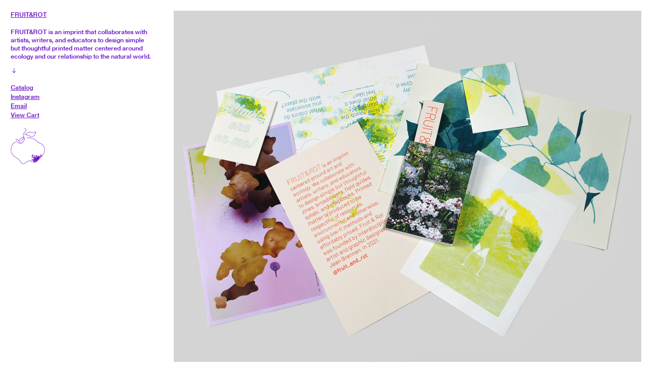

--- FILE ---
content_type: text/html; charset=UTF-8
request_url: https://fruitandrot.com/Landing-Page
body_size: 40268
content:
<!DOCTYPE html>
<!-- 

        Running on cargo.site

-->
<html lang="en" data-predefined-style="true" data-css-presets="true" data-css-preset data-typography-preset>
	<head>
<script>
				var __cargo_context__ = 'live';
				var __cargo_js_ver__ = 'c=3744406473';
				var __cargo_maint__ = false;
				
				
			</script>
					<meta http-equiv="X-UA-Compatible" content="IE=edge,chrome=1">
		<meta http-equiv="Content-Type" content="text/html; charset=utf-8">
		<meta name="viewport" content="initial-scale=1.0, maximum-scale=1.0, user-scalable=no">
		
			<meta name="robots" content="index,follow">
		<title>Landing Page — Fruit &amp; Rot</title>
		<meta name="description" content="">
				<meta name="twitter:card" content="summary_large_image">
		<meta name="twitter:title" content="Landing Page — Fruit &amp; Rot">
		<meta name="twitter:description" content="">
		<meta name="twitter:image" content="https://freight.cargo.site/w/1200/i/3a1501e06073019c25607c27af684461e8d485abcdd68e202254d6fb7365e21e/NIEVESGREY_FIXEDWIDTH_Collection1.jpg">
		<meta property="og:locale" content="en_US">
		<meta property="og:title" content="Landing Page — Fruit &amp; Rot">
		<meta property="og:description" content="">
		<meta property="og:url" content="https://fruitandrot.com/Landing-Page">
		<meta property="og:image" content="https://freight.cargo.site/w/1200/i/3a1501e06073019c25607c27af684461e8d485abcdd68e202254d6fb7365e21e/NIEVESGREY_FIXEDWIDTH_Collection1.jpg">
		<meta property="og:type" content="website">

		<link rel="preconnect" href="https://static.cargo.site" crossorigin>
		<link rel="preconnect" href="https://freight.cargo.site" crossorigin>
				<link rel="preconnect" href="https://type.cargo.site" crossorigin>

		<!--<link rel="preload" href="https://static.cargo.site/assets/social/IconFont-Regular-0.9.3.woff2" as="font" type="font/woff" crossorigin>-->

		

		<link href="https://freight.cargo.site/t/original/i/3f9f07d5139aebc209b892be58bcc096440561713fd8f47c4b2dfef18c811e44/fruit_favicon.ico" rel="shortcut icon">
		<link href="https://fruitandrot.com/rss" rel="alternate" type="application/rss+xml" title="Fruit &amp; Rot feed">

		<link href="https://fruitandrot.com/stylesheet?c=3744406473&1649207400" id="member_stylesheet" rel="stylesheet" type="text/css" />
<style id="">@font-face{font-family:Icons;src:url(https://static.cargo.site/assets/social/IconFont-Regular-0.9.3.woff2);unicode-range:U+E000-E15C,U+F0000,U+FE0E}@font-face{font-family:Icons;src:url(https://static.cargo.site/assets/social/IconFont-Regular-0.9.3.woff2);font-weight:240;unicode-range:U+E000-E15C,U+F0000,U+FE0E}@font-face{font-family:Icons;src:url(https://static.cargo.site/assets/social/IconFont-Regular-0.9.3.woff2);unicode-range:U+E000-E15C,U+F0000,U+FE0E;font-weight:400}@font-face{font-family:Icons;src:url(https://static.cargo.site/assets/social/IconFont-Regular-0.9.3.woff2);unicode-range:U+E000-E15C,U+F0000,U+FE0E;font-weight:600}@font-face{font-family:Icons;src:url(https://static.cargo.site/assets/social/IconFont-Regular-0.9.3.woff2);unicode-range:U+E000-E15C,U+F0000,U+FE0E;font-weight:800}@font-face{font-family:Icons;src:url(https://static.cargo.site/assets/social/IconFont-Regular-0.9.3.woff2);unicode-range:U+E000-E15C,U+F0000,U+FE0E;font-style:italic}@font-face{font-family:Icons;src:url(https://static.cargo.site/assets/social/IconFont-Regular-0.9.3.woff2);unicode-range:U+E000-E15C,U+F0000,U+FE0E;font-weight:200;font-style:italic}@font-face{font-family:Icons;src:url(https://static.cargo.site/assets/social/IconFont-Regular-0.9.3.woff2);unicode-range:U+E000-E15C,U+F0000,U+FE0E;font-weight:400;font-style:italic}@font-face{font-family:Icons;src:url(https://static.cargo.site/assets/social/IconFont-Regular-0.9.3.woff2);unicode-range:U+E000-E15C,U+F0000,U+FE0E;font-weight:600;font-style:italic}@font-face{font-family:Icons;src:url(https://static.cargo.site/assets/social/IconFont-Regular-0.9.3.woff2);unicode-range:U+E000-E15C,U+F0000,U+FE0E;font-weight:800;font-style:italic}body.iconfont-loading,body.iconfont-loading *{color:transparent!important}body{-moz-osx-font-smoothing:grayscale;-webkit-font-smoothing:antialiased;-webkit-text-size-adjust:none}body.no-scroll{overflow:hidden}/*!
 * Content
 */.page{word-wrap:break-word}:focus{outline:0}.pointer-events-none{pointer-events:none}.pointer-events-auto{pointer-events:auto}.pointer-events-none .page_content .audio-player,.pointer-events-none .page_content .shop_product,.pointer-events-none .page_content a,.pointer-events-none .page_content audio,.pointer-events-none .page_content button,.pointer-events-none .page_content details,.pointer-events-none .page_content iframe,.pointer-events-none .page_content img,.pointer-events-none .page_content input,.pointer-events-none .page_content video{pointer-events:auto}.pointer-events-none .page_content *>a,.pointer-events-none .page_content>a{position:relative}s *{text-transform:inherit}#toolset{position:fixed;bottom:10px;right:10px;z-index:8}.mobile #toolset,.template_site_inframe #toolset{display:none}#toolset a{display:block;height:24px;width:24px;margin:0;padding:0;text-decoration:none;background:rgba(0,0,0,.2)}#toolset a:hover{background:rgba(0,0,0,.8)}[data-adminview] #toolset a,[data-adminview] #toolset_admin a{background:rgba(0,0,0,.04);pointer-events:none;cursor:default}#toolset_admin a:active{background:rgba(0,0,0,.7)}#toolset_admin a svg>*{transform:scale(1.1) translate(0,-.5px);transform-origin:50% 50%}#toolset_admin a svg{pointer-events:none;width:100%!important;height:auto!important}#following-container{overflow:auto;-webkit-overflow-scrolling:touch}#following-container iframe{height:100%;width:100%;position:absolute;top:0;left:0;right:0;bottom:0}:root{--following-width:-400px;--following-animation-duration:450ms}@keyframes following-open{0%{transform:translateX(0)}100%{transform:translateX(var(--following-width))}}@keyframes following-open-inverse{0%{transform:translateX(0)}100%{transform:translateX(calc(-1 * var(--following-width)))}}@keyframes following-close{0%{transform:translateX(var(--following-width))}100%{transform:translateX(0)}}@keyframes following-close-inverse{0%{transform:translateX(calc(-1 * var(--following-width)))}100%{transform:translateX(0)}}body.animate-left{animation:following-open var(--following-animation-duration);animation-fill-mode:both;animation-timing-function:cubic-bezier(.24,1,.29,1)}#following-container.animate-left{animation:following-close-inverse var(--following-animation-duration);animation-fill-mode:both;animation-timing-function:cubic-bezier(.24,1,.29,1)}#following-container.animate-left #following-frame{animation:following-close var(--following-animation-duration);animation-fill-mode:both;animation-timing-function:cubic-bezier(.24,1,.29,1)}body.animate-right{animation:following-close var(--following-animation-duration);animation-fill-mode:both;animation-timing-function:cubic-bezier(.24,1,.29,1)}#following-container.animate-right{animation:following-open-inverse var(--following-animation-duration);animation-fill-mode:both;animation-timing-function:cubic-bezier(.24,1,.29,1)}#following-container.animate-right #following-frame{animation:following-open var(--following-animation-duration);animation-fill-mode:both;animation-timing-function:cubic-bezier(.24,1,.29,1)}.slick-slider{position:relative;display:block;-moz-box-sizing:border-box;box-sizing:border-box;-webkit-user-select:none;-moz-user-select:none;-ms-user-select:none;user-select:none;-webkit-touch-callout:none;-khtml-user-select:none;-ms-touch-action:pan-y;touch-action:pan-y;-webkit-tap-highlight-color:transparent}.slick-list{position:relative;display:block;overflow:hidden;margin:0;padding:0}.slick-list:focus{outline:0}.slick-list.dragging{cursor:pointer;cursor:hand}.slick-slider .slick-list,.slick-slider .slick-track{transform:translate3d(0,0,0);will-change:transform}.slick-track{position:relative;top:0;left:0;display:block}.slick-track:after,.slick-track:before{display:table;content:'';width:1px;height:1px;margin-top:-1px;margin-left:-1px}.slick-track:after{clear:both}.slick-loading .slick-track{visibility:hidden}.slick-slide{display:none;float:left;height:100%;min-height:1px}[dir=rtl] .slick-slide{float:right}.content .slick-slide img{display:inline-block}.content .slick-slide img:not(.image-zoom){cursor:pointer}.content .scrub .slick-list,.content .scrub .slick-slide img:not(.image-zoom){cursor:ew-resize}body.slideshow-scrub-dragging *{cursor:ew-resize!important}.content .slick-slide img:not([src]),.content .slick-slide img[src='']{width:100%;height:auto}.slick-slide.slick-loading img{display:none}.slick-slide.dragging img{pointer-events:none}.slick-initialized .slick-slide{display:block}.slick-loading .slick-slide{visibility:hidden}.slick-vertical .slick-slide{display:block;height:auto;border:1px solid transparent}.slick-arrow.slick-hidden{display:none}.slick-arrow{position:absolute;z-index:9;width:0;top:0;height:100%;cursor:pointer;will-change:opacity;-webkit-transition:opacity 333ms cubic-bezier(.4,0,.22,1);transition:opacity 333ms cubic-bezier(.4,0,.22,1)}.slick-arrow.hidden{opacity:0}.slick-arrow svg{position:absolute;width:36px;height:36px;top:0;left:0;right:0;bottom:0;margin:auto;transform:translate(.25px,.25px)}.slick-arrow svg.right-arrow{transform:translate(.25px,.25px) scaleX(-1)}.slick-arrow svg:active{opacity:.75}.slick-arrow svg .arrow-shape{fill:none!important;stroke:#fff;stroke-linecap:square}.slick-arrow svg .arrow-outline{fill:none!important;stroke-width:2.5px;stroke:rgba(0,0,0,.6);stroke-linecap:square}.slick-arrow.slick-next{right:0;text-align:right}.slick-next svg,.wallpaper-navigation .slick-next svg{margin-right:10px}.mobile .slick-next svg{margin-right:10px}.slick-arrow.slick-prev{text-align:left}.slick-prev svg,.wallpaper-navigation .slick-prev svg{margin-left:10px}.mobile .slick-prev svg{margin-left:10px}.loading_animation{display:none;vertical-align:middle;z-index:15;line-height:0;pointer-events:none;border-radius:100%}.loading_animation.hidden{display:none}.loading_animation.pulsing{opacity:0;display:inline-block;animation-delay:.1s;-webkit-animation-delay:.1s;-moz-animation-delay:.1s;animation-duration:12s;animation-iteration-count:infinite;animation:fade-pulse-in .5s ease-in-out;-moz-animation:fade-pulse-in .5s ease-in-out;-webkit-animation:fade-pulse-in .5s ease-in-out;-webkit-animation-fill-mode:forwards;-moz-animation-fill-mode:forwards;animation-fill-mode:forwards}.loading_animation.pulsing.no-delay{animation-delay:0s;-webkit-animation-delay:0s;-moz-animation-delay:0s}.loading_animation div{border-radius:100%}.loading_animation div svg{max-width:100%;height:auto}.loading_animation div,.loading_animation div svg{width:20px;height:20px}.loading_animation.full-width svg{width:100%;height:auto}.loading_animation.full-width.big svg{width:100px;height:100px}.loading_animation div svg>*{fill:#ccc}.loading_animation div{-webkit-animation:spin-loading 12s ease-out;-webkit-animation-iteration-count:infinite;-moz-animation:spin-loading 12s ease-out;-moz-animation-iteration-count:infinite;animation:spin-loading 12s ease-out;animation-iteration-count:infinite}.loading_animation.hidden{display:none}[data-backdrop] .loading_animation{position:absolute;top:15px;left:15px;z-index:99}.loading_animation.position-absolute.middle{top:calc(50% - 10px);left:calc(50% - 10px)}.loading_animation.position-absolute.topleft{top:0;left:0}.loading_animation.position-absolute.middleright{top:calc(50% - 10px);right:1rem}.loading_animation.position-absolute.middleleft{top:calc(50% - 10px);left:1rem}.loading_animation.gray div svg>*{fill:#999}.loading_animation.gray-dark div svg>*{fill:#666}.loading_animation.gray-darker div svg>*{fill:#555}.loading_animation.gray-light div svg>*{fill:#ccc}.loading_animation.white div svg>*{fill:rgba(255,255,255,.85)}.loading_animation.blue div svg>*{fill:#698fff}.loading_animation.inline{display:inline-block;margin-bottom:.5ex}.loading_animation.inline.left{margin-right:.5ex}@-webkit-keyframes fade-pulse-in{0%{opacity:0}50%{opacity:.5}100%{opacity:1}}@-moz-keyframes fade-pulse-in{0%{opacity:0}50%{opacity:.5}100%{opacity:1}}@keyframes fade-pulse-in{0%{opacity:0}50%{opacity:.5}100%{opacity:1}}@-webkit-keyframes pulsate{0%{opacity:1}50%{opacity:0}100%{opacity:1}}@-moz-keyframes pulsate{0%{opacity:1}50%{opacity:0}100%{opacity:1}}@keyframes pulsate{0%{opacity:1}50%{opacity:0}100%{opacity:1}}@-webkit-keyframes spin-loading{0%{transform:rotate(0)}9%{transform:rotate(1050deg)}18%{transform:rotate(-1090deg)}20%{transform:rotate(-1080deg)}23%{transform:rotate(-1080deg)}28%{transform:rotate(-1095deg)}29%{transform:rotate(-1065deg)}34%{transform:rotate(-1080deg)}35%{transform:rotate(-1050deg)}40%{transform:rotate(-1065deg)}41%{transform:rotate(-1035deg)}44%{transform:rotate(-1035deg)}47%{transform:rotate(-2160deg)}50%{transform:rotate(-2160deg)}56%{transform:rotate(45deg)}60%{transform:rotate(45deg)}80%{transform:rotate(6120deg)}100%{transform:rotate(0)}}@keyframes spin-loading{0%{transform:rotate(0)}9%{transform:rotate(1050deg)}18%{transform:rotate(-1090deg)}20%{transform:rotate(-1080deg)}23%{transform:rotate(-1080deg)}28%{transform:rotate(-1095deg)}29%{transform:rotate(-1065deg)}34%{transform:rotate(-1080deg)}35%{transform:rotate(-1050deg)}40%{transform:rotate(-1065deg)}41%{transform:rotate(-1035deg)}44%{transform:rotate(-1035deg)}47%{transform:rotate(-2160deg)}50%{transform:rotate(-2160deg)}56%{transform:rotate(45deg)}60%{transform:rotate(45deg)}80%{transform:rotate(6120deg)}100%{transform:rotate(0)}}[grid-row]{align-items:flex-start;box-sizing:border-box;display:-webkit-box;display:-webkit-flex;display:-ms-flexbox;display:flex;-webkit-flex-wrap:wrap;-ms-flex-wrap:wrap;flex-wrap:wrap}[grid-col]{box-sizing:border-box}[grid-row] [grid-col].empty:after{content:"\0000A0";cursor:text}body.mobile[data-adminview=content-editproject] [grid-row] [grid-col].empty:after{display:none}[grid-col=auto]{-webkit-box-flex:1;-webkit-flex:1;-ms-flex:1;flex:1}[grid-col=x12]{width:100%}[grid-col=x11]{width:50%}[grid-col=x10]{width:33.33%}[grid-col=x9]{width:25%}[grid-col=x8]{width:20%}[grid-col=x7]{width:16.666666667%}[grid-col=x6]{width:14.285714286%}[grid-col=x5]{width:12.5%}[grid-col=x4]{width:11.111111111%}[grid-col=x3]{width:10%}[grid-col=x2]{width:9.090909091%}[grid-col=x1]{width:8.333333333%}[grid-col="1"]{width:8.33333%}[grid-col="2"]{width:16.66667%}[grid-col="3"]{width:25%}[grid-col="4"]{width:33.33333%}[grid-col="5"]{width:41.66667%}[grid-col="6"]{width:50%}[grid-col="7"]{width:58.33333%}[grid-col="8"]{width:66.66667%}[grid-col="9"]{width:75%}[grid-col="10"]{width:83.33333%}[grid-col="11"]{width:91.66667%}[grid-col="12"]{width:100%}body.mobile [grid-responsive] [grid-col]{width:100%;-webkit-box-flex:none;-webkit-flex:none;-ms-flex:none;flex:none}[data-ce-host=true][contenteditable=true] [grid-pad]{pointer-events:none}[data-ce-host=true][contenteditable=true] [grid-pad]>*{pointer-events:auto}[grid-pad="0"]{padding:0}[grid-pad="0.25"]{padding:.125rem}[grid-pad="0.5"]{padding:.25rem}[grid-pad="0.75"]{padding:.375rem}[grid-pad="1"]{padding:.5rem}[grid-pad="1.25"]{padding:.625rem}[grid-pad="1.5"]{padding:.75rem}[grid-pad="1.75"]{padding:.875rem}[grid-pad="2"]{padding:1rem}[grid-pad="2.5"]{padding:1.25rem}[grid-pad="3"]{padding:1.5rem}[grid-pad="3.5"]{padding:1.75rem}[grid-pad="4"]{padding:2rem}[grid-pad="5"]{padding:2.5rem}[grid-pad="6"]{padding:3rem}[grid-pad="7"]{padding:3.5rem}[grid-pad="8"]{padding:4rem}[grid-pad="9"]{padding:4.5rem}[grid-pad="10"]{padding:5rem}[grid-gutter="0"]{margin:0}[grid-gutter="0.5"]{margin:-.25rem}[grid-gutter="1"]{margin:-.5rem}[grid-gutter="1.5"]{margin:-.75rem}[grid-gutter="2"]{margin:-1rem}[grid-gutter="2.5"]{margin:-1.25rem}[grid-gutter="3"]{margin:-1.5rem}[grid-gutter="3.5"]{margin:-1.75rem}[grid-gutter="4"]{margin:-2rem}[grid-gutter="5"]{margin:-2.5rem}[grid-gutter="6"]{margin:-3rem}[grid-gutter="7"]{margin:-3.5rem}[grid-gutter="8"]{margin:-4rem}[grid-gutter="10"]{margin:-5rem}[grid-gutter="12"]{margin:-6rem}[grid-gutter="14"]{margin:-7rem}[grid-gutter="16"]{margin:-8rem}[grid-gutter="18"]{margin:-9rem}[grid-gutter="20"]{margin:-10rem}small{max-width:100%;text-decoration:inherit}img:not([src]),img[src='']{outline:1px solid rgba(177,177,177,.4);outline-offset:-1px;content:url([data-uri])}img.image-zoom{cursor:-webkit-zoom-in;cursor:-moz-zoom-in;cursor:zoom-in}#imprimatur{color:#333;font-size:10px;font-family:-apple-system,BlinkMacSystemFont,"Segoe UI",Roboto,Oxygen,Ubuntu,Cantarell,"Open Sans","Helvetica Neue",sans-serif,"Sans Serif",Icons;/*!System*/position:fixed;opacity:.3;right:-28px;bottom:160px;transform:rotate(270deg);-ms-transform:rotate(270deg);-webkit-transform:rotate(270deg);z-index:8;text-transform:uppercase;color:#999;opacity:.5;padding-bottom:2px;text-decoration:none}.mobile #imprimatur{display:none}bodycopy cargo-link a{font-family:-apple-system,BlinkMacSystemFont,"Segoe UI",Roboto,Oxygen,Ubuntu,Cantarell,"Open Sans","Helvetica Neue",sans-serif,"Sans Serif",Icons;/*!System*/font-size:12px;font-style:normal;font-weight:400;transform:rotate(270deg);text-decoration:none;position:fixed!important;right:-27px;bottom:100px;text-decoration:none;letter-spacing:normal;background:0 0;border:0;border-bottom:0;outline:0}/*! PhotoSwipe Default UI CSS by Dmitry Semenov | photoswipe.com | MIT license */.pswp--has_mouse .pswp__button--arrow--left,.pswp--has_mouse .pswp__button--arrow--right,.pswp__ui{visibility:visible}.pswp--minimal--dark .pswp__top-bar,.pswp__button{background:0 0}.pswp,.pswp__bg,.pswp__container,.pswp__img--placeholder,.pswp__zoom-wrap,.quick-view-navigation{-webkit-backface-visibility:hidden}.pswp__button{cursor:pointer;opacity:1;-webkit-appearance:none;transition:opacity .2s;-webkit-box-shadow:none;box-shadow:none}.pswp__button-close>svg{top:10px;right:10px;margin-left:auto}.pswp--touch .quick-view-navigation{display:none}.pswp__ui{-webkit-font-smoothing:auto;opacity:1;z-index:1550}.quick-view-navigation{will-change:opacity;-webkit-transition:opacity 333ms cubic-bezier(.4,0,.22,1);transition:opacity 333ms cubic-bezier(.4,0,.22,1)}.quick-view-navigation .pswp__group .pswp__button{pointer-events:auto}.pswp__button>svg{position:absolute;width:36px;height:36px}.quick-view-navigation .pswp__group:active svg{opacity:.75}.pswp__button svg .shape-shape{fill:#fff}.pswp__button svg .shape-outline{fill:#000}.pswp__button-prev>svg{top:0;bottom:0;left:10px;margin:auto}.pswp__button-next>svg{top:0;bottom:0;right:10px;margin:auto}.quick-view-navigation .pswp__group .pswp__button-prev{position:absolute;left:0;top:0;width:0;height:100%}.quick-view-navigation .pswp__group .pswp__button-next{position:absolute;right:0;top:0;width:0;height:100%}.quick-view-navigation .close-button,.quick-view-navigation .left-arrow,.quick-view-navigation .right-arrow{transform:translate(.25px,.25px)}.quick-view-navigation .right-arrow{transform:translate(.25px,.25px) scaleX(-1)}.pswp__button svg .shape-outline{fill:transparent!important;stroke:#000;stroke-width:2.5px;stroke-linecap:square}.pswp__button svg .shape-shape{fill:transparent!important;stroke:#fff;stroke-width:1.5px;stroke-linecap:square}.pswp__bg,.pswp__scroll-wrap,.pswp__zoom-wrap{width:100%;position:absolute}.quick-view-navigation .pswp__group .pswp__button-close{margin:0}.pswp__container,.pswp__item,.pswp__zoom-wrap{right:0;bottom:0;top:0;position:absolute;left:0}.pswp__ui--hidden .pswp__button{opacity:.001}.pswp__ui--hidden .pswp__button,.pswp__ui--hidden .pswp__button *{pointer-events:none}.pswp .pswp__ui.pswp__ui--displaynone{display:none}.pswp__element--disabled{display:none!important}/*! PhotoSwipe main CSS by Dmitry Semenov | photoswipe.com | MIT license */.pswp{position:fixed;display:none;height:100%;width:100%;top:0;left:0;right:0;bottom:0;margin:auto;-ms-touch-action:none;touch-action:none;z-index:9999999;-webkit-text-size-adjust:100%;line-height:initial;letter-spacing:initial;outline:0}.pswp img{max-width:none}.pswp--zoom-disabled .pswp__img{cursor:default!important}.pswp--animate_opacity{opacity:.001;will-change:opacity;-webkit-transition:opacity 333ms cubic-bezier(.4,0,.22,1);transition:opacity 333ms cubic-bezier(.4,0,.22,1)}.pswp--open{display:block}.pswp--zoom-allowed .pswp__img{cursor:-webkit-zoom-in;cursor:-moz-zoom-in;cursor:zoom-in}.pswp--zoomed-in .pswp__img{cursor:-webkit-grab;cursor:-moz-grab;cursor:grab}.pswp--dragging .pswp__img{cursor:-webkit-grabbing;cursor:-moz-grabbing;cursor:grabbing}.pswp__bg{left:0;top:0;height:100%;opacity:0;transform:translateZ(0);will-change:opacity}.pswp__scroll-wrap{left:0;top:0;height:100%}.pswp__container,.pswp__zoom-wrap{-ms-touch-action:none;touch-action:none}.pswp__container,.pswp__img{-webkit-user-select:none;-moz-user-select:none;-ms-user-select:none;user-select:none;-webkit-tap-highlight-color:transparent;-webkit-touch-callout:none}.pswp__zoom-wrap{-webkit-transform-origin:left top;-ms-transform-origin:left top;transform-origin:left top;-webkit-transition:-webkit-transform 222ms cubic-bezier(.4,0,.22,1);transition:transform 222ms cubic-bezier(.4,0,.22,1)}.pswp__bg{-webkit-transition:opacity 222ms cubic-bezier(.4,0,.22,1);transition:opacity 222ms cubic-bezier(.4,0,.22,1)}.pswp--animated-in .pswp__bg,.pswp--animated-in .pswp__zoom-wrap{-webkit-transition:none;transition:none}.pswp--hide-overflow .pswp__scroll-wrap,.pswp--hide-overflow.pswp{overflow:hidden}.pswp__img{position:absolute;width:auto;height:auto;top:0;left:0}.pswp__img--placeholder--blank{background:#222}.pswp--ie .pswp__img{width:100%!important;height:auto!important;left:0;top:0}.pswp__ui--idle{opacity:0}.pswp__error-msg{position:absolute;left:0;top:50%;width:100%;text-align:center;font-size:14px;line-height:16px;margin-top:-8px;color:#ccc}.pswp__error-msg a{color:#ccc;text-decoration:underline}.pswp__error-msg{font-family:-apple-system,BlinkMacSystemFont,"Segoe UI",Roboto,Oxygen,Ubuntu,Cantarell,"Open Sans","Helvetica Neue",sans-serif}.quick-view.mouse-down .iframe-item{pointer-events:none!important}.quick-view-caption-positioner{pointer-events:none;width:100%;height:100%}.quick-view-caption-wrapper{margin:auto;position:absolute;bottom:0;left:0;right:0}.quick-view-horizontal-align-left .quick-view-caption-wrapper{margin-left:0}.quick-view-horizontal-align-right .quick-view-caption-wrapper{margin-right:0}[data-quick-view-caption]{transition:.1s opacity ease-in-out;position:absolute;bottom:0;left:0;right:0}.quick-view-horizontal-align-left [data-quick-view-caption]{text-align:left}.quick-view-horizontal-align-right [data-quick-view-caption]{text-align:right}.quick-view-caption{transition:.1s opacity ease-in-out}.quick-view-caption>*{display:inline-block}.quick-view-caption *{pointer-events:auto}.quick-view-caption.hidden{opacity:0}.shop_product .dropdown_wrapper{flex:0 0 100%;position:relative}.shop_product select{appearance:none;-moz-appearance:none;-webkit-appearance:none;outline:0;-webkit-font-smoothing:antialiased;-moz-osx-font-smoothing:grayscale;cursor:pointer;border-radius:0;white-space:nowrap;overflow:hidden!important;text-overflow:ellipsis}.shop_product select.dropdown::-ms-expand{display:none}.shop_product a{cursor:pointer;border-bottom:none;text-decoration:none}.shop_product a.out-of-stock{pointer-events:none}body.audio-player-dragging *{cursor:ew-resize!important}.audio-player{display:inline-flex;flex:1 0 calc(100% - 2px);width:calc(100% - 2px)}.audio-player .button{height:100%;flex:0 0 3.3rem;display:flex}.audio-player .separator{left:3.3rem;height:100%}.audio-player .buffer{width:0%;height:100%;transition:left .3s linear,width .3s linear}.audio-player.seeking .buffer{transition:left 0s,width 0s}.audio-player.seeking{user-select:none;-webkit-user-select:none;cursor:ew-resize}.audio-player.seeking *{user-select:none;-webkit-user-select:none;cursor:ew-resize}.audio-player .bar{overflow:hidden;display:flex;justify-content:space-between;align-content:center;flex-grow:1}.audio-player .progress{width:0%;height:100%;transition:width .3s linear}.audio-player.seeking .progress{transition:width 0s}.audio-player .pause,.audio-player .play{cursor:pointer;height:100%}.audio-player .note-icon{margin:auto 0;order:2;flex:0 1 auto}.audio-player .title{white-space:nowrap;overflow:hidden;text-overflow:ellipsis;pointer-events:none;user-select:none;padding:.5rem 0 .5rem 1rem;margin:auto auto auto 0;flex:0 3 auto;min-width:0;width:100%}.audio-player .total-time{flex:0 1 auto;margin:auto 0}.audio-player .current-time,.audio-player .play-text{flex:0 1 auto;margin:auto 0}.audio-player .stream-anim{user-select:none;margin:auto auto auto 0}.audio-player .stream-anim span{display:inline-block}.audio-player .buffer,.audio-player .current-time,.audio-player .note-svg,.audio-player .play-text,.audio-player .separator,.audio-player .total-time{user-select:none;pointer-events:none}.audio-player .buffer,.audio-player .play-text,.audio-player .progress{position:absolute}.audio-player,.audio-player .bar,.audio-player .button,.audio-player .current-time,.audio-player .note-icon,.audio-player .pause,.audio-player .play,.audio-player .total-time{position:relative}body.mobile .audio-player,body.mobile .audio-player *{-webkit-touch-callout:none}#standalone-admin-frame{border:0;width:400px;position:absolute;right:0;top:0;height:100vh;z-index:99}body[standalone-admin=true] #standalone-admin-frame{transform:translate(0,0)}body[standalone-admin=true] .main_container{width:calc(100% - 400px)}body[standalone-admin=false] #standalone-admin-frame{transform:translate(100%,0)}body[standalone-admin=false] .main_container{width:100%}.toggle_standaloneAdmin{position:fixed;top:0;right:400px;height:40px;width:40px;z-index:999;cursor:pointer;background-color:rgba(0,0,0,.4)}.toggle_standaloneAdmin:active{opacity:.7}body[standalone-admin=false] .toggle_standaloneAdmin{right:0}.toggle_standaloneAdmin *{color:#fff;fill:#fff}.toggle_standaloneAdmin svg{padding:6px;width:100%;height:100%;opacity:.85}body[standalone-admin=false] .toggle_standaloneAdmin #close,body[standalone-admin=true] .toggle_standaloneAdmin #backdropsettings{display:none}.toggle_standaloneAdmin>div{width:100%;height:100%}#admin_toggle_button{position:fixed;top:50%;transform:translate(0,-50%);right:400px;height:36px;width:12px;z-index:999;cursor:pointer;background-color:rgba(0,0,0,.09);padding-left:2px;margin-right:5px}#admin_toggle_button .bar{content:'';background:rgba(0,0,0,.09);position:fixed;width:5px;bottom:0;top:0;z-index:10}#admin_toggle_button:active{background:rgba(0,0,0,.065)}#admin_toggle_button *{color:#fff;fill:#fff}#admin_toggle_button svg{padding:0;width:16px;height:36px;margin-left:1px;opacity:1}#admin_toggle_button svg *{fill:#fff;opacity:1}#admin_toggle_button[data-state=closed] .toggle_admin_close{display:none}#admin_toggle_button[data-state=closed],#admin_toggle_button[data-state=closed] .toggle_admin_open{width:20px;cursor:pointer;margin:0}#admin_toggle_button[data-state=closed] svg{margin-left:2px}#admin_toggle_button[data-state=open] .toggle_admin_open{display:none}select,select *{text-rendering:auto!important}b b{font-weight:inherit}*{-webkit-box-sizing:border-box;-moz-box-sizing:border-box;box-sizing:border-box}customhtml>*{position:relative;z-index:10}body,html{min-height:100vh;margin:0;padding:0}html{touch-action:manipulation;position:relative;background-color:#fff}.main_container{min-height:100vh;width:100%;overflow:hidden}.container{display:-webkit-box;display:-webkit-flex;display:-moz-box;display:-ms-flexbox;display:flex;-webkit-flex-wrap:wrap;-moz-flex-wrap:wrap;-ms-flex-wrap:wrap;flex-wrap:wrap;max-width:100%;width:100%;overflow:visible}.container{align-items:flex-start;-webkit-align-items:flex-start}.page{z-index:2}.page ul li>text-limit{display:block}.content,.content_container,.pinned{-webkit-flex:1 0 auto;-moz-flex:1 0 auto;-ms-flex:1 0 auto;flex:1 0 auto;max-width:100%}.content_container{width:100%}.content_container.full_height{min-height:100vh}.page_background{position:absolute;top:0;left:0;width:100%;height:100%}.page_container{position:relative;overflow:visible;width:100%}.backdrop{position:absolute;top:0;z-index:1;width:100%;height:100%;max-height:100vh}.backdrop>div{position:absolute;top:0;left:0;width:100%;height:100%;-webkit-backface-visibility:hidden;backface-visibility:hidden;transform:translate3d(0,0,0);contain:strict}[data-backdrop].backdrop>div[data-overflowing]{max-height:100vh;position:absolute;top:0;left:0}body.mobile [split-responsive]{display:flex;flex-direction:column}body.mobile [split-responsive] .container{width:100%;order:2}body.mobile [split-responsive] .backdrop{position:relative;height:50vh;width:100%;order:1}body.mobile [split-responsive] [data-auxiliary].backdrop{position:absolute;height:50vh;width:100%;order:1}.page{position:relative;z-index:2}img[data-align=left]{float:left}img[data-align=right]{float:right}[data-rotation]{transform-origin:center center}.content .page_content:not([contenteditable=true]) [data-draggable]{pointer-events:auto!important;backface-visibility:hidden}.preserve-3d{-moz-transform-style:preserve-3d;transform-style:preserve-3d}.content .page_content:not([contenteditable=true]) [data-draggable] iframe{pointer-events:none!important}.dragging-active iframe{pointer-events:none!important}.content .page_content:not([contenteditable=true]) [data-draggable]:active{opacity:1}.content .scroll-transition-fade{transition:transform 1s ease-in-out,opacity .8s ease-in-out}.content .scroll-transition-fade.below-viewport{opacity:0;transform:translateY(40px)}.mobile.full_width .page_container:not([split-layout]) .container_width{width:100%}[data-view=pinned_bottom] .bottom_pin_invisibility{visibility:hidden}.pinned{position:relative;width:100%}.pinned .page_container.accommodate:not(.fixed):not(.overlay){z-index:2}.pinned .page_container.overlay{position:absolute;z-index:4}.pinned .page_container.overlay.fixed{position:fixed}.pinned .page_container.overlay.fixed .page{max-height:100vh;-webkit-overflow-scrolling:touch}.pinned .page_container.overlay.fixed .page.allow-scroll{overflow-y:auto;overflow-x:hidden}.pinned .page_container.overlay.fixed .page.allow-scroll{align-items:flex-start;-webkit-align-items:flex-start}.pinned .page_container .page.allow-scroll::-webkit-scrollbar{width:0;background:0 0;display:none}.pinned.pinned_top .page_container.overlay{left:0;top:0}.pinned.pinned_bottom .page_container.overlay{left:0;bottom:0}div[data-container=set]:empty{margin-top:1px}.thumbnails{position:relative;z-index:1}[thumbnails=grid]{align-items:baseline}[thumbnails=justify] .thumbnail{box-sizing:content-box}[thumbnails][data-padding-zero] .thumbnail{margin-bottom:-1px}[thumbnails=montessori] .thumbnail{pointer-events:auto;position:absolute}[thumbnails] .thumbnail>a{display:block;text-decoration:none}[thumbnails=montessori]{height:0}[thumbnails][data-resizing],[thumbnails][data-resizing] *{cursor:nwse-resize}[thumbnails] .thumbnail .resize-handle{cursor:nwse-resize;width:26px;height:26px;padding:5px;position:absolute;opacity:.75;right:-1px;bottom:-1px;z-index:100}[thumbnails][data-resizing] .resize-handle{display:none}[thumbnails] .thumbnail .resize-handle svg{position:absolute;top:0;left:0}[thumbnails] .thumbnail .resize-handle:hover{opacity:1}[data-can-move].thumbnail .resize-handle svg .resize_path_outline{fill:#fff}[data-can-move].thumbnail .resize-handle svg .resize_path{fill:#000}[thumbnails=montessori] .thumbnail_sizer{height:0;width:100%;position:relative;padding-bottom:100%;pointer-events:none}[thumbnails] .thumbnail img{display:block;min-height:3px;margin-bottom:0}[thumbnails] .thumbnail img:not([src]),img[src=""]{margin:0!important;width:100%;min-height:3px;height:100%!important;position:absolute}[aspect-ratio="1x1"].thumb_image{height:0;padding-bottom:100%;overflow:hidden}[aspect-ratio="4x3"].thumb_image{height:0;padding-bottom:75%;overflow:hidden}[aspect-ratio="16x9"].thumb_image{height:0;padding-bottom:56.25%;overflow:hidden}[thumbnails] .thumb_image{width:100%;position:relative}[thumbnails][thumbnail-vertical-align=top]{align-items:flex-start}[thumbnails][thumbnail-vertical-align=middle]{align-items:center}[thumbnails][thumbnail-vertical-align=bottom]{align-items:baseline}[thumbnails][thumbnail-horizontal-align=left]{justify-content:flex-start}[thumbnails][thumbnail-horizontal-align=middle]{justify-content:center}[thumbnails][thumbnail-horizontal-align=right]{justify-content:flex-end}.thumb_image.default_image>svg{position:absolute;top:0;left:0;bottom:0;right:0;width:100%;height:100%}.thumb_image.default_image{outline:1px solid #ccc;outline-offset:-1px;position:relative}.mobile.full_width [data-view=Thumbnail] .thumbnails_width{width:100%}.content [data-draggable] a:active,.content [data-draggable] img:active{opacity:initial}.content .draggable-dragging{opacity:initial}[data-draggable].draggable_visible{visibility:visible}[data-draggable].draggable_hidden{visibility:hidden}.gallery_card [data-draggable],.marquee [data-draggable]{visibility:inherit}[data-draggable]{visibility:visible;background-color:rgba(0,0,0,.003)}#site_menu_panel_container .image-gallery:not(.initialized){height:0;padding-bottom:100%;min-height:initial}.image-gallery:not(.initialized){min-height:100vh;visibility:hidden;width:100%}.image-gallery .gallery_card img{display:block;width:100%;height:auto}.image-gallery .gallery_card{transform-origin:center}.image-gallery .gallery_card.dragging{opacity:.1;transform:initial!important}.image-gallery:not([image-gallery=slideshow]) .gallery_card iframe:only-child,.image-gallery:not([image-gallery=slideshow]) .gallery_card video:only-child{width:100%;height:100%;top:0;left:0;position:absolute}.image-gallery[image-gallery=slideshow] .gallery_card video[muted][autoplay]:not([controls]),.image-gallery[image-gallery=slideshow] .gallery_card video[muted][data-autoplay]:not([controls]){pointer-events:none}.image-gallery [image-gallery-pad="0"] video:only-child{object-fit:cover;height:calc(100% + 1px)}div.image-gallery>a,div.image-gallery>iframe,div.image-gallery>img,div.image-gallery>video{display:none}[image-gallery-row]{align-items:flex-start;box-sizing:border-box;display:-webkit-box;display:-webkit-flex;display:-ms-flexbox;display:flex;-webkit-flex-wrap:wrap;-ms-flex-wrap:wrap;flex-wrap:wrap}.image-gallery .gallery_card_image{width:100%;position:relative}[data-predefined-style=true] .image-gallery a.gallery_card{display:block;border:none}[image-gallery-col]{box-sizing:border-box}[image-gallery-col=x12]{width:100%}[image-gallery-col=x11]{width:50%}[image-gallery-col=x10]{width:33.33%}[image-gallery-col=x9]{width:25%}[image-gallery-col=x8]{width:20%}[image-gallery-col=x7]{width:16.666666667%}[image-gallery-col=x6]{width:14.285714286%}[image-gallery-col=x5]{width:12.5%}[image-gallery-col=x4]{width:11.111111111%}[image-gallery-col=x3]{width:10%}[image-gallery-col=x2]{width:9.090909091%}[image-gallery-col=x1]{width:8.333333333%}.content .page_content [image-gallery-pad].image-gallery{pointer-events:none}.content .page_content [image-gallery-pad].image-gallery .gallery_card_image>*,.content .page_content [image-gallery-pad].image-gallery .gallery_image_caption{pointer-events:auto}.content .page_content [image-gallery-pad="0"]{padding:0}.content .page_content [image-gallery-pad="0.25"]{padding:.125rem}.content .page_content [image-gallery-pad="0.5"]{padding:.25rem}.content .page_content [image-gallery-pad="0.75"]{padding:.375rem}.content .page_content [image-gallery-pad="1"]{padding:.5rem}.content .page_content [image-gallery-pad="1.25"]{padding:.625rem}.content .page_content [image-gallery-pad="1.5"]{padding:.75rem}.content .page_content [image-gallery-pad="1.75"]{padding:.875rem}.content .page_content [image-gallery-pad="2"]{padding:1rem}.content .page_content [image-gallery-pad="2.5"]{padding:1.25rem}.content .page_content [image-gallery-pad="3"]{padding:1.5rem}.content .page_content [image-gallery-pad="3.5"]{padding:1.75rem}.content .page_content [image-gallery-pad="4"]{padding:2rem}.content .page_content [image-gallery-pad="5"]{padding:2.5rem}.content .page_content [image-gallery-pad="6"]{padding:3rem}.content .page_content [image-gallery-pad="7"]{padding:3.5rem}.content .page_content [image-gallery-pad="8"]{padding:4rem}.content .page_content [image-gallery-pad="9"]{padding:4.5rem}.content .page_content [image-gallery-pad="10"]{padding:5rem}.content .page_content [image-gallery-gutter="0"]{margin:0}.content .page_content [image-gallery-gutter="0.5"]{margin:-.25rem}.content .page_content [image-gallery-gutter="1"]{margin:-.5rem}.content .page_content [image-gallery-gutter="1.5"]{margin:-.75rem}.content .page_content [image-gallery-gutter="2"]{margin:-1rem}.content .page_content [image-gallery-gutter="2.5"]{margin:-1.25rem}.content .page_content [image-gallery-gutter="3"]{margin:-1.5rem}.content .page_content [image-gallery-gutter="3.5"]{margin:-1.75rem}.content .page_content [image-gallery-gutter="4"]{margin:-2rem}.content .page_content [image-gallery-gutter="5"]{margin:-2.5rem}.content .page_content [image-gallery-gutter="6"]{margin:-3rem}.content .page_content [image-gallery-gutter="7"]{margin:-3.5rem}.content .page_content [image-gallery-gutter="8"]{margin:-4rem}.content .page_content [image-gallery-gutter="10"]{margin:-5rem}.content .page_content [image-gallery-gutter="12"]{margin:-6rem}.content .page_content [image-gallery-gutter="14"]{margin:-7rem}.content .page_content [image-gallery-gutter="16"]{margin:-8rem}.content .page_content [image-gallery-gutter="18"]{margin:-9rem}.content .page_content [image-gallery-gutter="20"]{margin:-10rem}[image-gallery=slideshow]:not(.initialized)>*{min-height:1px;opacity:0;min-width:100%}[image-gallery=slideshow][data-constrained-by=height] [image-gallery-vertical-align].slick-track{align-items:flex-start}[image-gallery=slideshow] img.image-zoom:active{opacity:initial}[image-gallery=slideshow].slick-initialized .gallery_card{pointer-events:none}[image-gallery=slideshow].slick-initialized .gallery_card.slick-current{pointer-events:auto}[image-gallery=slideshow] .gallery_card:not(.has_caption){line-height:0}.content .page_content [image-gallery=slideshow].image-gallery>*{pointer-events:auto}.content [image-gallery=slideshow].image-gallery.slick-initialized .gallery_card{overflow:hidden;margin:0;display:flex;flex-flow:row wrap;flex-shrink:0}.content [image-gallery=slideshow].image-gallery.slick-initialized .gallery_card.slick-current{overflow:visible}[image-gallery=slideshow] .gallery_image_caption{opacity:1;transition:opacity .3s;-webkit-transition:opacity .3s;width:100%;margin-left:auto;margin-right:auto;clear:both}[image-gallery-horizontal-align=left] .gallery_image_caption{text-align:left}[image-gallery-horizontal-align=middle] .gallery_image_caption{text-align:center}[image-gallery-horizontal-align=right] .gallery_image_caption{text-align:right}[image-gallery=slideshow][data-slideshow-in-transition] .gallery_image_caption{opacity:0;transition:opacity .3s;-webkit-transition:opacity .3s}[image-gallery=slideshow] .gallery_card_image{width:initial;margin:0;display:inline-block}[image-gallery=slideshow] .gallery_card img{margin:0;display:block}[image-gallery=slideshow][data-exploded]{align-items:flex-start;box-sizing:border-box;display:-webkit-box;display:-webkit-flex;display:-ms-flexbox;display:flex;-webkit-flex-wrap:wrap;-ms-flex-wrap:wrap;flex-wrap:wrap;justify-content:flex-start;align-content:flex-start}[image-gallery=slideshow][data-exploded] .gallery_card{padding:1rem;width:16.666%}[image-gallery=slideshow][data-exploded] .gallery_card_image{height:0;display:block;width:100%}[image-gallery=grid]{align-items:baseline}[image-gallery=grid] .gallery_card.has_caption .gallery_card_image{display:block}[image-gallery=grid] [image-gallery-pad="0"].gallery_card{margin-bottom:-1px}[image-gallery=grid] .gallery_card img{margin:0}[image-gallery=columns] .gallery_card img{margin:0}[image-gallery=justify]{align-items:flex-start}[image-gallery=justify] .gallery_card img{margin:0}[image-gallery=montessori][image-gallery-row]{display:block}[image-gallery=montessori] a.gallery_card,[image-gallery=montessori] div.gallery_card{position:absolute;pointer-events:auto}[image-gallery=montessori][data-can-move] .gallery_card,[image-gallery=montessori][data-can-move] .gallery_card .gallery_card_image,[image-gallery=montessori][data-can-move] .gallery_card .gallery_card_image>*{cursor:move}[image-gallery=montessori]{position:relative;height:0}[image-gallery=freeform] .gallery_card{position:relative}[image-gallery=freeform] [image-gallery-pad="0"].gallery_card{margin-bottom:-1px}[image-gallery-vertical-align]{display:flex;flex-flow:row wrap}[image-gallery-vertical-align].slick-track{display:flex;flex-flow:row nowrap}.image-gallery .slick-list{margin-bottom:-.3px}[image-gallery-vertical-align=top]{align-content:flex-start;align-items:flex-start}[image-gallery-vertical-align=middle]{align-items:center;align-content:center}[image-gallery-vertical-align=bottom]{align-content:flex-end;align-items:flex-end}[image-gallery-horizontal-align=left]{justify-content:flex-start}[image-gallery-horizontal-align=middle]{justify-content:center}[image-gallery-horizontal-align=right]{justify-content:flex-end}.image-gallery[data-resizing],.image-gallery[data-resizing] *{cursor:nwse-resize!important}.image-gallery .gallery_card .resize-handle,.image-gallery .gallery_card .resize-handle *{cursor:nwse-resize!important}.image-gallery .gallery_card .resize-handle{width:26px;height:26px;padding:5px;position:absolute;opacity:.75;right:-1px;bottom:-1px;z-index:10}.image-gallery[data-resizing] .resize-handle{display:none}.image-gallery .gallery_card .resize-handle svg{cursor:nwse-resize!important;position:absolute;top:0;left:0}.image-gallery .gallery_card .resize-handle:hover{opacity:1}[data-can-move].gallery_card .resize-handle svg .resize_path_outline{fill:#fff}[data-can-move].gallery_card .resize-handle svg .resize_path{fill:#000}[image-gallery=montessori] .thumbnail_sizer{height:0;width:100%;position:relative;padding-bottom:100%;pointer-events:none}#site_menu_button{display:block;text-decoration:none;pointer-events:auto;z-index:9;vertical-align:top;cursor:pointer;box-sizing:content-box;font-family:Icons}#site_menu_button.custom_icon{padding:0;line-height:0}#site_menu_button.custom_icon img{width:100%;height:auto}#site_menu_wrapper.disabled #site_menu_button{display:none}#site_menu_wrapper.mobile_only #site_menu_button{display:none}body.mobile #site_menu_wrapper.mobile_only:not(.disabled) #site_menu_button:not(.active){display:block}#site_menu_panel_container[data-type=cargo_menu] #site_menu_panel{display:block;position:fixed;top:0;right:0;bottom:0;left:0;z-index:10;cursor:default}.site_menu{pointer-events:auto;position:absolute;z-index:11;top:0;bottom:0;line-height:0;max-width:400px;min-width:300px;font-size:20px;text-align:left;background:rgba(20,20,20,.95);padding:20px 30px 90px 30px;overflow-y:auto;overflow-x:hidden;display:-webkit-box;display:-webkit-flex;display:-ms-flexbox;display:flex;-webkit-box-orient:vertical;-webkit-box-direction:normal;-webkit-flex-direction:column;-ms-flex-direction:column;flex-direction:column;-webkit-box-pack:start;-webkit-justify-content:flex-start;-ms-flex-pack:start;justify-content:flex-start}body.mobile #site_menu_wrapper .site_menu{-webkit-overflow-scrolling:touch;min-width:auto;max-width:100%;width:100%;padding:20px}#site_menu_wrapper[data-sitemenu-position=bottom-left] #site_menu,#site_menu_wrapper[data-sitemenu-position=top-left] #site_menu{left:0}#site_menu_wrapper[data-sitemenu-position=bottom-right] #site_menu,#site_menu_wrapper[data-sitemenu-position=top-right] #site_menu{right:0}#site_menu_wrapper[data-type=page] .site_menu{right:0;left:0;width:100%;padding:0;margin:0;background:0 0}.site_menu_wrapper.open .site_menu{display:block}.site_menu div{display:block}.site_menu a{text-decoration:none;display:inline-block;color:rgba(255,255,255,.75);max-width:100%;overflow:hidden;white-space:nowrap;text-overflow:ellipsis;line-height:1.4}.site_menu div a.active{color:rgba(255,255,255,.4)}.site_menu div.set-link>a{font-weight:700}.site_menu div.hidden{display:none}.site_menu .close{display:block;position:absolute;top:0;right:10px;font-size:60px;line-height:50px;font-weight:200;color:rgba(255,255,255,.4);cursor:pointer;user-select:none}#site_menu_panel_container .page_container{position:relative;overflow:hidden;background:0 0;z-index:2}#site_menu_panel_container .site_menu_page_wrapper{position:fixed;top:0;left:0;overflow-y:auto;-webkit-overflow-scrolling:touch;height:100%;width:100%;z-index:100}#site_menu_panel_container .site_menu_page_wrapper .backdrop{pointer-events:none}#site_menu_panel_container #site_menu_page_overlay{position:fixed;top:0;right:0;bottom:0;left:0;cursor:default;z-index:1}#shop_button{display:block;text-decoration:none;pointer-events:auto;z-index:9;vertical-align:top;cursor:pointer;box-sizing:content-box;font-family:Icons}#shop_button.custom_icon{padding:0;line-height:0}#shop_button.custom_icon img{width:100%;height:auto}#shop_button.disabled{display:none}.loading[data-loading]{display:none;position:fixed;bottom:8px;left:8px;z-index:100}.new_site_button_wrapper{font-size:1.8rem;font-weight:400;color:rgba(0,0,0,.85);font-family:-apple-system,BlinkMacSystemFont,'Segoe UI',Roboto,Oxygen,Ubuntu,Cantarell,'Open Sans','Helvetica Neue',sans-serif,'Sans Serif',Icons;font-style:normal;line-height:1.4;color:#fff;position:fixed;bottom:0;right:0;z-index:999}body.template_site #toolset{display:none!important}body.mobile .new_site_button{display:none}.new_site_button{display:flex;height:44px;cursor:pointer}.new_site_button .plus{width:44px;height:100%}.new_site_button .plus svg{width:100%;height:100%}.new_site_button .plus svg line{stroke:#000;stroke-width:2px}.new_site_button .plus:after,.new_site_button .plus:before{content:'';width:30px;height:2px}.new_site_button .text{background:#0fce83;display:none;padding:7.5px 15px 7.5px 15px;height:100%;font-size:20px;color:#222}.new_site_button:active{opacity:.8}.new_site_button.show_full .text{display:block}.new_site_button.show_full .plus{display:none}html:not(.admin-wrapper) .template_site #confirm_modal [data-progress] .progress-indicator:after{content:'Generating Site...';padding:7.5px 15px;right:-200px;color:#000}bodycopy svg.marker-overlay,bodycopy svg.marker-overlay *{transform-origin:0 0;-webkit-transform-origin:0 0;box-sizing:initial}bodycopy svg#svgroot{box-sizing:initial}bodycopy svg.marker-overlay{padding:inherit;position:absolute;left:0;top:0;width:100%;height:100%;min-height:1px;overflow:visible;pointer-events:none;z-index:999}bodycopy svg.marker-overlay *{pointer-events:initial}bodycopy svg.marker-overlay text{letter-spacing:initial}bodycopy svg.marker-overlay a{cursor:pointer}.marquee:not(.torn-down){overflow:hidden;width:100%;position:relative;padding-bottom:.25em;padding-top:.25em;margin-bottom:-.25em;margin-top:-.25em;contain:layout}.marquee .marquee_contents{will-change:transform;display:flex;flex-direction:column}.marquee[behavior][direction].torn-down{white-space:normal}.marquee[behavior=bounce] .marquee_contents{display:block;float:left;clear:both}.marquee[behavior=bounce] .marquee_inner{display:block}.marquee[behavior=bounce][direction=vertical] .marquee_contents{width:100%}.marquee[behavior=bounce][direction=diagonal] .marquee_inner:last-child,.marquee[behavior=bounce][direction=vertical] .marquee_inner:last-child{position:relative;visibility:hidden}.marquee[behavior=bounce][direction=horizontal],.marquee[behavior=scroll][direction=horizontal]{white-space:pre}.marquee[behavior=scroll][direction=horizontal] .marquee_contents{display:inline-flex;white-space:nowrap;min-width:100%}.marquee[behavior=scroll][direction=horizontal] .marquee_inner{min-width:100%}.marquee[behavior=scroll] .marquee_inner:first-child{will-change:transform;position:absolute;width:100%;top:0;left:0}.cycle{display:none}</style>
<script type="text/json" data-set="defaults" >{"current_offset":0,"current_page":1,"cargo_url":"fruitandrot","is_domain":true,"is_mobile":false,"is_tablet":false,"is_phone":false,"api_path":"https:\/\/fruitandrot.com\/_api","is_editor":false,"is_template":false,"is_direct_link":true,"direct_link_pid":22695483}</script>
<script type="text/json" data-set="DisplayOptions" >{"user_id":1306151,"pagination_count":24,"title_in_project":true,"disable_project_scroll":false,"learning_cargo_seen":true,"resource_url":null,"use_sets":null,"sets_are_clickable":null,"set_links_position":null,"sticky_pages":null,"total_projects":0,"slideshow_responsive":false,"slideshow_thumbnails_header":true,"layout_options":{"content_position":"right_cover","content_width":"75","content_margin":"5","main_margin":"2","text_alignment":"text_left","vertical_position":"vertical_top","bgcolor":"transparent","WebFontConfig":{"cargo":{"families":{"Neue Haas Grotesk":{"variants":["n4","i4","n5","i5","n7","i7"]}}}},"links_orientation":"links_horizontal","viewport_size":"phone","mobile_zoom":"24","mobile_view":"desktop","mobile_padding":"-1","mobile_formatting":false,"width_unit":"rem","text_width":"66","is_feed":false,"limit_vertical_images":false,"image_zoom":false,"mobile_images_full_width":false,"responsive_columns":"1","responsive_thumbnails_padding":"0.7","enable_sitemenu":false,"sitemenu_mobileonly":false,"menu_position":"top-left","sitemenu_option":"cargo_menu","responsive_row_height":"75","advanced_padding_enabled":false,"main_margin_top":"2","main_margin_right":"2","main_margin_bottom":"2","main_margin_left":"2","mobile_pages_full_width":true,"scroll_transition":false,"image_full_zoom":false,"quick_view_height":"100","quick_view_width":"100","quick_view_alignment":"quick_view_center_center","advanced_quick_view_padding_enabled":false,"quick_view_padding":"2.5","quick_view_padding_top":"2.5","quick_view_padding_bottom":"2.5","quick_view_padding_left":"2.5","quick_view_padding_right":"2.5","quick_content_alignment":"quick_content_center_center","close_quick_view_on_scroll":true,"show_quick_view_ui":true,"quick_view_bgcolor":"rgba(0, 0, 0, 0.8)","quick_view_caption":false},"element_sort":{"no-group":[{"name":"Navigation","isActive":true},{"name":"Header Text","isActive":true},{"name":"Content","isActive":true},{"name":"Header Image","isActive":false}]},"site_menu_options":{"display_type":"page","enable":true,"mobile_only":true,"position":"top-right","single_page_id":"25411159","icon":"\ue132","show_homepage":true,"single_page_url":"Menu","custom_icon":false,"overlay_sitemenu_page":false},"ecommerce_options":{"enable_ecommerce_button":false,"shop_button_position":"bottom-right","shop_icon":"\ue138","custom_icon":false,"shop_icon_text":"SHOPPING BAG &lt;(#)&gt;","icon":"","enable_geofencing":false,"enabled_countries":["AF","AX","AL","DZ","AS","AD","AO","AI","AQ","AG","AR","AM","AW","AU","AT","AZ","BS","BH","BD","BB","BY","BE","BZ","BJ","BM","BT","BO","BQ","BA","BW","BV","BR","IO","BN","BG","BF","BI","KH","CM","CA","CV","KY","CF","TD","CL","CN","CX","CC","CO","KM","CG","CD","CK","CR","CI","HR","CU","CW","CY","CZ","DK","DJ","DM","DO","EC","EG","SV","GQ","ER","EE","ET","FK","FO","FJ","FI","FR","GF","PF","TF","GA","GM","GE","DE","GH","GI","GR","GL","GD","GP","GU","GT","GG","GN","GW","GY","HT","HM","VA","HN","HK","HU","IS","IN","ID","IR","IQ","IE","IM","IL","IT","JM","JP","JE","JO","KZ","KE","KI","KP","KR","KW","KG","LA","LV","LB","LS","LR","LY","LI","LT","LU","MO","MK","MG","MW","MY","MV","ML","MT","MH","MQ","MR","MU","YT","MX","FM","MD","MC","MN","ME","MS","MA","MZ","MM","NA","NR","NP","NL","NC","NZ","NI","NE","NG","NU","NF","MP","NO","OM","PK","PW","PS","PA","PG","PY","PE","PH","PN","PL","PT","PR","QA","RE","RO","RU","RW","BL","SH","KN","LC","MF","PM","VC","WS","SM","ST","SA","SN","RS","SC","SL","SG","SX","SK","SI","SB","SO","ZA","GS","SS","ES","LK","SD","SR","SJ","SZ","SE","CH","SY","TW","TJ","TZ","TH","TL","TG","TK","TO","TT","TN","TR","TM","TC","TV","UG","UA","AE","GB","US","UM","UY","UZ","VU","VE","VN","VG","VI","WF","EH","YE","ZM","ZW"]}}</script>
<script type="text/json" data-set="Site" >{"id":"1306151","direct_link":"https:\/\/fruitandrot.com","display_url":"fruitandrot.com","site_url":"fruitandrot","account_shop_id":16589,"has_ecommerce":false,"has_shop":true,"ecommerce_key_public":null,"cargo_spark_button":false,"following_url":null,"website_title":"Fruit & Rot","meta_tags":"","meta_description":"","meta_head":"","homepage_id":"25411159","css_url":"https:\/\/fruitandrot.com\/stylesheet","rss_url":"https:\/\/fruitandrot.com\/rss","js_url":"\/_jsapps\/design\/design.js","favicon_url":"https:\/\/freight.cargo.site\/t\/original\/i\/3f9f07d5139aebc209b892be58bcc096440561713fd8f47c4b2dfef18c811e44\/fruit_favicon.ico","home_url":"https:\/\/cargo.site","auth_url":"https:\/\/cargo.site","profile_url":null,"profile_width":0,"profile_height":0,"social_image_url":null,"social_width":0,"social_height":0,"social_description":"Cargo","social_has_image":false,"social_has_description":false,"site_menu_icon":null,"site_menu_has_image":false,"custom_html":"<customhtml><\/customhtml>","filter":null,"is_editor":false,"use_hi_res":false,"hiq":null,"progenitor_site":"fixedwidth","files":[],"resource_url":"fruitandrot.com\/_api\/v0\/site\/1306151"}</script>
<script type="text/json" data-set="ScaffoldingData" >{"id":0,"title":"Fruit & Rot","project_url":0,"set_id":0,"is_homepage":false,"pin":false,"is_set":true,"in_nav":false,"stack":false,"sort":0,"index":0,"page_count":15,"pin_position":null,"thumbnail_options":null,"pages":[{"id":22822283,"title":"Landing (w\/ Cart)","project_url":"Landing-w-Cart","set_id":0,"is_homepage":false,"pin":false,"is_set":true,"in_nav":false,"stack":false,"sort":0,"index":0,"page_count":0,"pin_position":null,"thumbnail_options":null,"pages":[{"id":25088969,"site_id":1306151,"project_url":"Info-Landing-mobile-1","direct_link":"https:\/\/fruitandrot.com\/Info-Landing-mobile-1","type":"page","title":"Info (Landing) (mobile)","title_no_html":"Info (Landing) (mobile)","tags":"","display":false,"pin":true,"pin_options":{"position":"top","overlay":true,"accommodate":true,"exclude_mobile":false,"fixed":false,"exclude_desktop":true},"in_nav":false,"is_homepage":false,"backdrop_enabled":false,"is_set":false,"stack":false,"excerpt":"FRUIT&ROT\n\n\n\n\n\n\n\n\n\n\nFRUIT&ROT is an imprint that collaborates with artists, writers, and educators to design simple but thoughtful printed matter centered around...","content":"FRUIT&amp;ROT<br><small>\n<a href=\"Twisties-Project\" rel=\"history\"><br><\/a><\/small>\n\n\n\n\n\n\n\n<div class=\"card\" data-song=\"info-expand\">FRUIT&amp;ROT is an imprint that collaborates with artists, writers, and educators to design simple but thoughtful printed matter centered around ecology and our relationship to the natural world.<\/div><div class=\"card\" data-song=\"info-expand\"><p>\n\n\n        <span class=\"dots\" style=\"display: inline;\"><\/span>\n        <span class=\"more\" style=\"display: none;\">\n            \nAll zines, broadsheets, field guides, syllabi, chapbooks, etc. are produced to be respectful of resources, environmental and otherwise, using low-fi methods and affordably priced. Fruit &amp; Rot was founded by interdisciplinary artist and graphic designer, <a href=\"https:\/\/jeanbrennan.com\/\" target=\"_blank\">Jean Brennan<\/a>, in 2021.\n\n \n        <\/span>\n    <\/p>\n    \n    \n    <button onclick=\"readMore('info-expand')\" class=\"myBtn\">\ue08c\ufe0e\ufe0e\ufe0e<\/button>\n<\/div>\n<br>\n\n\n\n\n\n\n\n\n\n\n<a href=\"Landing-Page\" rel=\"history\">\n<\/a><small><a href=\"Catalog\" rel=\"history\">Catalog<\/a><br>\n<a href=\"https:\/\/www.instagram.com\/fruit_and_rot\/\" target=\"_blank\">Instagram<\/a><br><a href=\"contact-form\" rel=\"history\">Email<\/a>\n<br><a href=\"#\" rel=\"show_cart\" show-count=\"\">View Cart <\/a><\/small><br>\n<br><img width=\"360\" height=\"384\" width_o=\"360\" height_o=\"384\" data-src=\"https:\/\/freight.cargo.site\/t\/original\/i\/45863507c96dbc3f05b94333ddfe2c43252f361fd642a693fa7047cea9726165\/F-R_favicon_purple.png\" data-mid=\"138607679\" border=\"0\" data-scale=\"24\"\/>\n<br>\n\n\n\n\n\n\n\n\n\n<script>\nfunction readMore(city) {\n    let dots = document.querySelector(`.card[data-song=\"${city}\"] .dots`);\n    let moreText = document.querySelector(`.card[data-song=\"${city}\"] .more`); \n    let btnText = document.querySelector(`.card[data-song=\"${city}\"] .myBtn`);\n\n    if (dots.style.display === \"none\") {\n        dots.style.display = \"inline\";\n        btnText.textContent = \"\ue08c\ufe0e\ufe0e\ufe0e\";\n        moreText.style.display = \"none\";\n    } else {\n        dots.style.display = \"none\";\n        btnText.textContent = \"\ue04c\ufe0e\ufe0e\ufe0e\"; \n        moreText.style.display = \"inline\";\n    }\n}\n\n\n<\/script>","content_no_html":"FRUIT&amp;ROT\n\n\n\n\n\n\n\n\nFRUIT&amp;ROT is an imprint that collaborates with artists, writers, and educators to design simple but thoughtful printed matter centered around ecology and our relationship to the natural world.\n\n\n        \n        \n            \nAll zines, broadsheets, field guides, syllabi, chapbooks, etc. are produced to be respectful of resources, environmental and otherwise, using low-fi methods and affordably priced. Fruit &amp; Rot was founded by interdisciplinary artist and graphic designer, Jean Brennan, in 2021.\n\n \n        \n    \n    \n    \n    \ue08c\ufe0e\ufe0e\ufe0e\n\n\n\n\n\n\n\n\n\n\n\n\n\nCatalog\nInstagramEmail\nView Cart \n{image 4 scale=\"24\"}\n\n\n\n\n\n\n\n\n\n\n\nfunction readMore(city) {\n    let dots = document.querySelector(`.card[data-song=\"${city}\"] .dots`);\n    let moreText = document.querySelector(`.card[data-song=\"${city}\"] .more`); \n    let btnText = document.querySelector(`.card[data-song=\"${city}\"] .myBtn`);\n\n    if (dots.style.display === \"none\") {\n        dots.style.display = \"inline\";\n        btnText.textContent = \"\ue08c\ufe0e\ufe0e\ufe0e\";\n        moreText.style.display = \"none\";\n    } else {\n        dots.style.display = \"none\";\n        btnText.textContent = \"\ue04c\ufe0e\ufe0e\ufe0e\"; \n        moreText.style.display = \"inline\";\n    }\n}\n\n\n","content_partial_html":"FRUIT&amp;ROT<br>\n<a href=\"Twisties-Project\" rel=\"history\"><br><\/a>\n\n\n\n\n\n\n\nFRUIT&amp;ROT is an imprint that collaborates with artists, writers, and educators to design simple but thoughtful printed matter centered around ecology and our relationship to the natural world.<p>\n\n\n        <span class=\"dots\" style=\"display: inline;\"><\/span>\n        <span class=\"more\" style=\"display: none;\">\n            \nAll zines, broadsheets, field guides, syllabi, chapbooks, etc. are produced to be respectful of resources, environmental and otherwise, using low-fi methods and affordably priced. Fruit &amp; Rot was founded by interdisciplinary artist and graphic designer, <a href=\"https:\/\/jeanbrennan.com\/\" target=\"_blank\">Jean Brennan<\/a>, in 2021.\n\n \n        <\/span>\n    <\/p>\n    \n    \n    \ue08c\ufe0e\ufe0e\ufe0e\n\n<br>\n\n\n\n\n\n\n\n\n\n\n<a href=\"Landing-Page\" rel=\"history\">\n<\/a><a href=\"Catalog\" rel=\"history\">Catalog<\/a><br>\n<a href=\"https:\/\/www.instagram.com\/fruit_and_rot\/\" target=\"_blank\">Instagram<\/a><br><a href=\"contact-form\" rel=\"history\">Email<\/a>\n<br><a href=\"#\" rel=\"show_cart\" show-count=\"\">View Cart <\/a><br>\n<br><img width=\"360\" height=\"384\" width_o=\"360\" height_o=\"384\" data-src=\"https:\/\/freight.cargo.site\/t\/original\/i\/45863507c96dbc3f05b94333ddfe2c43252f361fd642a693fa7047cea9726165\/F-R_favicon_purple.png\" data-mid=\"138607679\" border=\"0\" data-scale=\"24\"\/>\n<br>\n\n\n\n\n\n\n\n\n\n","thumb":"138607677","thumb_meta":{"thumbnail_crop":{"percentWidth":"100","marginLeft":0,"marginTop":-15.8333,"imageModel":{"id":138607677,"project_id":25088969,"image_ref":"{image 2}","name":"F-R_favicon_purple.png","hash":"45863507c96dbc3f05b94333ddfe2c43252f361fd642a693fa7047cea9726165","width":360,"height":384,"sort":0,"exclude_from_backdrop":false,"date_added":"1649088717"},"stored":{"ratio":106.66666666667,"crop_ratio":"4x3"},"cropManuallySet":true}},"thumb_is_visible":false,"sort":1,"index":0,"set_id":22822283,"page_options":{"using_local_css":true,"local_css":"[local-style=\"25088969\"] .container_width {\n\twidth: 25% \/*!variable_defaults*\/;\n}\n\n[local-style=\"25088969\"] body {\n\tbackground-color: initial \/*!variable_defaults*\/;\n}\n\n[local-style=\"25088969\"] .backdrop {\n}\n\n[local-style=\"25088969\"] .page {\n}\n\n[local-style=\"25088969\"] .page_background {\n\tbackground-color: initial \/*!page_container_bgcolor*\/;\n}\n\n[local-style=\"25088969\"] .content_padding {\n}\n\n[data-predefined-style=\"true\"] [local-style=\"25088969\"] bodycopy {\n}\n\n[data-predefined-style=\"true\"] [local-style=\"25088969\"] bodycopy a {\n}\n\n[data-predefined-style=\"true\"] [local-style=\"25088969\"] bodycopy a:hover {\n}\n\n[data-predefined-style=\"true\"] [local-style=\"25088969\"] h1 {\n}\n\n[data-predefined-style=\"true\"] [local-style=\"25088969\"] h1 a {\n}\n\n[data-predefined-style=\"true\"] [local-style=\"25088969\"] h1 a:hover {\n}\n\n[data-predefined-style=\"true\"] [local-style=\"25088969\"] h2 {\n}\n\n[data-predefined-style=\"true\"] [local-style=\"25088969\"] h2 a {\n}\n\n[data-predefined-style=\"true\"] [local-style=\"25088969\"] h2 a:hover {\n}\n\n[data-predefined-style=\"true\"] [local-style=\"25088969\"] small {\n}\n\n[data-predefined-style=\"true\"] [local-style=\"25088969\"] small a {\n}\n\n[data-predefined-style=\"true\"] [local-style=\"25088969\"] small a:hover {\n}\n\n[local-style=\"25088969\"] .container {\n\tmargin-left: 0 \/*!content_left*\/;\n}","local_layout_options":{"split_layout":false,"split_responsive":false,"full_height":false,"advanced_padding_enabled":true,"page_container_bgcolor":"","show_local_thumbs":false,"page_bgcolor":"","content_position":"left_cover","content_width":"25"},"pin_options":{"position":"top","overlay":true,"accommodate":true,"exclude_mobile":false,"fixed":false,"exclude_desktop":true}},"set_open":false,"images":[{"id":138607677,"project_id":25088969,"image_ref":"{image 2}","name":"F-R_favicon_purple.png","hash":"45863507c96dbc3f05b94333ddfe2c43252f361fd642a693fa7047cea9726165","width":360,"height":384,"sort":0,"exclude_from_backdrop":false,"date_added":"1649088717"},{"id":138607678,"project_id":25088969,"image_ref":"{image 3}","name":"F-R_favicon_purple.png","hash":"45863507c96dbc3f05b94333ddfe2c43252f361fd642a693fa7047cea9726165","width":360,"height":384,"sort":0,"exclude_from_backdrop":false,"date_added":"1649088717"},{"id":138607679,"project_id":25088969,"image_ref":"{image 4}","name":"F-R_favicon_purple.png","hash":"45863507c96dbc3f05b94333ddfe2c43252f361fd642a693fa7047cea9726165","width":360,"height":384,"sort":0,"exclude_from_backdrop":false,"date_added":"1649088717"}],"backdrop":null},{"id":23292923,"site_id":1306151,"project_url":"Info-Landing-2","direct_link":"https:\/\/fruitandrot.com\/Info-Landing-2","type":"page","title":"Info (Landing)","title_no_html":"Info (Landing)","tags":"","display":false,"pin":true,"pin_options":{"position":"top","overlay":true,"accommodate":false,"exclude_mobile":true,"fixed":true},"in_nav":false,"is_homepage":false,"backdrop_enabled":false,"is_set":false,"stack":false,"excerpt":"FRUIT&ROT\n\n\n\n\n\n\n\n\n\n\nFRUIT&ROT is an imprint that collaborates with artists, writers, and educators to design simple but thoughtful printed matter centered around...","content":"<a href=\"Landing-Page\" rel=\"history\">FRUIT&amp;ROT<\/a><br><small>\n<a href=\"Twisties-Project\" rel=\"history\"><br><\/a><\/small>\n\n\n\n\n\n\n\n<div class=\"card\" data-song=\"info-expand\">FRUIT&amp;ROT is an imprint that collaborates with artists, writers, and educators to design simple but thoughtful printed matter centered around ecology and our relationship to the natural world.<\/div><div class=\"card\" data-song=\"info-expand\"><p>\n\n\n        <span class=\"dots\" style=\"display: inline;\"><\/span>\n        <span class=\"more\" style=\"display: none;\">\n            \nAll zines, broadsheets, field guides, syllabi, chapbooks, etc. are produced to be respectful of resources, environmental and otherwise, using low-fi methods and affordably priced. Fruit &amp; Rot was founded by interdisciplinary artist and graphic designer, <a href=\"https:\/\/jeanbrennan.com\/\" target=\"_blank\">Jean Brennan<\/a>, in 2021.\n\n \n        <\/span>\n    <\/p>\n    \n    \n    <button onclick=\"readMore('info-expand')\" class=\"myBtn\">\ue08c\ufe0e\ufe0e\ufe0e<\/button>\n<\/div>\n<br>\n\n\n\n\n\n\n\n\n\n\n<a href=\"Landing-Page\" rel=\"history\">\n<\/a><small><a href=\"Catalog\" rel=\"history\">Catalog<\/a><br>\n<a href=\"https:\/\/www.instagram.com\/fruit_and_rot\/\" target=\"_blank\">Instagram<\/a><br><a href=\"contact-form\" rel=\"history\">Email<\/a>\n<br><a href=\"#\" rel=\"show_cart\" show-count=\"\">View Cart<\/a><\/small><br>\n<br><a href=\"Landing-Page\" rel=\"history\" class=\"image-link\"><img width=\"360\" height=\"384\" width_o=\"360\" height_o=\"384\" data-src=\"https:\/\/freight.cargo.site\/t\/original\/i\/45863507c96dbc3f05b94333ddfe2c43252f361fd642a693fa7047cea9726165\/F-R_favicon_purple.png\" data-mid=\"129014592\" border=\"0\" data-scale=\"24\"\/><\/a>\n<br>\n<br>\n\n\n\n\n\n\n\n\n\n<script>\nfunction readMore(city) {\n    let dots = document.querySelector(`.card[data-song=\"${city}\"] .dots`);\n    let moreText = document.querySelector(`.card[data-song=\"${city}\"] .more`); \n    let btnText = document.querySelector(`.card[data-song=\"${city}\"] .myBtn`);\n\n    if (dots.style.display === \"none\") {\n        dots.style.display = \"inline\";\n        btnText.textContent = \"\ue08c\ufe0e\ufe0e\ufe0e\";\n        moreText.style.display = \"none\";\n    } else {\n        dots.style.display = \"none\";\n        btnText.textContent = \"\ue04c\ufe0e\ufe0e\ufe0e\"; \n        moreText.style.display = \"inline\";\n    }\n}\n\n\n<\/script>","content_no_html":"FRUIT&amp;ROT\n\n\n\n\n\n\n\n\nFRUIT&amp;ROT is an imprint that collaborates with artists, writers, and educators to design simple but thoughtful printed matter centered around ecology and our relationship to the natural world.\n\n\n        \n        \n            \nAll zines, broadsheets, field guides, syllabi, chapbooks, etc. are produced to be respectful of resources, environmental and otherwise, using low-fi methods and affordably priced. Fruit &amp; Rot was founded by interdisciplinary artist and graphic designer, Jean Brennan, in 2021.\n\n \n        \n    \n    \n    \n    \ue08c\ufe0e\ufe0e\ufe0e\n\n\n\n\n\n\n\n\n\n\n\n\n\nCatalog\nInstagramEmail\nView Cart\n{image 4 scale=\"24\"}\n\n\n\n\n\n\n\n\n\n\n\n\nfunction readMore(city) {\n    let dots = document.querySelector(`.card[data-song=\"${city}\"] .dots`);\n    let moreText = document.querySelector(`.card[data-song=\"${city}\"] .more`); \n    let btnText = document.querySelector(`.card[data-song=\"${city}\"] .myBtn`);\n\n    if (dots.style.display === \"none\") {\n        dots.style.display = \"inline\";\n        btnText.textContent = \"\ue08c\ufe0e\ufe0e\ufe0e\";\n        moreText.style.display = \"none\";\n    } else {\n        dots.style.display = \"none\";\n        btnText.textContent = \"\ue04c\ufe0e\ufe0e\ufe0e\"; \n        moreText.style.display = \"inline\";\n    }\n}\n\n\n","content_partial_html":"<a href=\"Landing-Page\" rel=\"history\">FRUIT&amp;ROT<\/a><br>\n<a href=\"Twisties-Project\" rel=\"history\"><br><\/a>\n\n\n\n\n\n\n\nFRUIT&amp;ROT is an imprint that collaborates with artists, writers, and educators to design simple but thoughtful printed matter centered around ecology and our relationship to the natural world.<p>\n\n\n        <span class=\"dots\" style=\"display: inline;\"><\/span>\n        <span class=\"more\" style=\"display: none;\">\n            \nAll zines, broadsheets, field guides, syllabi, chapbooks, etc. are produced to be respectful of resources, environmental and otherwise, using low-fi methods and affordably priced. Fruit &amp; Rot was founded by interdisciplinary artist and graphic designer, <a href=\"https:\/\/jeanbrennan.com\/\" target=\"_blank\">Jean Brennan<\/a>, in 2021.\n\n \n        <\/span>\n    <\/p>\n    \n    \n    \ue08c\ufe0e\ufe0e\ufe0e\n\n<br>\n\n\n\n\n\n\n\n\n\n\n<a href=\"Landing-Page\" rel=\"history\">\n<\/a><a href=\"Catalog\" rel=\"history\">Catalog<\/a><br>\n<a href=\"https:\/\/www.instagram.com\/fruit_and_rot\/\" target=\"_blank\">Instagram<\/a><br><a href=\"contact-form\" rel=\"history\">Email<\/a>\n<br><a href=\"#\" rel=\"show_cart\" show-count=\"\">View Cart<\/a><br>\n<br><a href=\"Landing-Page\" rel=\"history\" class=\"image-link\"><img width=\"360\" height=\"384\" width_o=\"360\" height_o=\"384\" data-src=\"https:\/\/freight.cargo.site\/t\/original\/i\/45863507c96dbc3f05b94333ddfe2c43252f361fd642a693fa7047cea9726165\/F-R_favicon_purple.png\" data-mid=\"129014592\" border=\"0\" data-scale=\"24\"\/><\/a>\n<br>\n<br>\n\n\n\n\n\n\n\n\n\n","thumb":"129014590","thumb_meta":{"thumbnail_crop":{"percentWidth":"100","marginLeft":0,"marginTop":-15.8333,"imageModel":{"id":129014590,"project_id":23292923,"image_ref":"{image 2}","name":"F-R_favicon_purple.png","hash":"45863507c96dbc3f05b94333ddfe2c43252f361fd642a693fa7047cea9726165","width":360,"height":384,"sort":0,"exclude_from_backdrop":false,"date_added":"1641326480"},"stored":{"ratio":106.66666666667,"crop_ratio":"4x3"},"cropManuallySet":true}},"thumb_is_visible":false,"sort":2,"index":0,"set_id":22822283,"page_options":{"using_local_css":true,"local_css":"[local-style=\"23292923\"] .container_width {\n\twidth: 25% \/*!variable_defaults*\/;\n}\n\n[local-style=\"23292923\"] body {\n}\n\n[local-style=\"23292923\"] .backdrop {\n}\n\n[local-style=\"23292923\"] .page {\n}\n\n[local-style=\"23292923\"] .page_background {\n\tbackground-color: initial \/*!page_container_bgcolor*\/;\n}\n\n[local-style=\"23292923\"] .content_padding {\n}\n\n[data-predefined-style=\"true\"] [local-style=\"23292923\"] bodycopy {\n}\n\n[data-predefined-style=\"true\"] [local-style=\"23292923\"] bodycopy a {\n}\n\n[data-predefined-style=\"true\"] [local-style=\"23292923\"] bodycopy a:hover {\n}\n\n[data-predefined-style=\"true\"] [local-style=\"23292923\"] h1 {\n}\n\n[data-predefined-style=\"true\"] [local-style=\"23292923\"] h1 a {\n}\n\n[data-predefined-style=\"true\"] [local-style=\"23292923\"] h1 a:hover {\n}\n\n[data-predefined-style=\"true\"] [local-style=\"23292923\"] h2 {\n}\n\n[data-predefined-style=\"true\"] [local-style=\"23292923\"] h2 a {\n}\n\n[data-predefined-style=\"true\"] [local-style=\"23292923\"] h2 a:hover {\n}\n\n[data-predefined-style=\"true\"] [local-style=\"23292923\"] small {\n}\n\n[data-predefined-style=\"true\"] [local-style=\"23292923\"] small a {\n}\n\n[data-predefined-style=\"true\"] [local-style=\"23292923\"] small a:hover {\n}\n\n[local-style=\"23292923\"] .container {\n\tmargin-left: 0 \/*!content_left*\/;\n}","local_layout_options":{"split_layout":false,"split_responsive":false,"full_height":false,"advanced_padding_enabled":true,"page_container_bgcolor":"","show_local_thumbs":false,"page_bgcolor":"","content_position":"left_cover","content_width":"25"},"pin_options":{"position":"top","overlay":true,"accommodate":false,"exclude_mobile":true,"fixed":true}},"set_open":false,"images":[{"id":129014590,"project_id":23292923,"image_ref":"{image 2}","name":"F-R_favicon_purple.png","hash":"45863507c96dbc3f05b94333ddfe2c43252f361fd642a693fa7047cea9726165","width":360,"height":384,"sort":0,"exclude_from_backdrop":false,"date_added":"1641326480"},{"id":129014591,"project_id":23292923,"image_ref":"{image 3}","name":"F-R_favicon_purple.png","hash":"45863507c96dbc3f05b94333ddfe2c43252f361fd642a693fa7047cea9726165","width":360,"height":384,"sort":0,"exclude_from_backdrop":false,"date_added":"1641326480"},{"id":129014592,"project_id":23292923,"image_ref":"{image 4}","name":"F-R_favicon_purple.png","hash":"45863507c96dbc3f05b94333ddfe2c43252f361fd642a693fa7047cea9726165","width":360,"height":384,"sort":0,"exclude_from_backdrop":false,"date_added":"1641326480"}],"backdrop":null},{"id":25411133,"site_id":1306151,"project_url":"Landing-Page-MOBILE","direct_link":"https:\/\/fruitandrot.com\/Landing-Page-MOBILE","type":"page","title":"Landing Page (MOBILE)","title_no_html":"Landing Page (MOBILE)","tags":"","display":false,"pin":true,"pin_options":{"position":"top","exclude_desktop":true},"in_nav":false,"is_homepage":false,"backdrop_enabled":false,"is_set":false,"stack":false,"excerpt":"","content":"<div class=\"arrow-hover\">\n<div class=\"image-gallery\" data-gallery=\"%7B%22mode_id%22%3A6%2C%22gallery_instance_id%22%3A4%2C%22name%22%3A%22Slideshow%22%2C%22path%22%3A%22slideshow%22%2C%22data%22%3A%7B%22autoplay%22%3Atrue%2C%22autoplaySpeed%22%3A%222.5%22%2C%22speed%22%3A0.5%2C%22arrows%22%3Atrue%2C%22transition-type%22%3A%22scrub%22%2C%22constrain_height%22%3Atrue%2C%22image_vertical_align%22%3A%22middle%22%2C%22image_horizontal_align%22%3A%22middle%22%2C%22image_alignment%22%3A%22image_middle_middle%22%2C%22mobile_data%22%3A%7B%22separate_mobile_view%22%3Afalse%7D%2C%22meta_data%22%3A%7B%7D%2C%22captions%22%3Atrue%7D%7D\">\n<img width=\"1500\" height=\"1125\" width_o=\"1500\" height_o=\"1125\" data-src=\"https:\/\/freight.cargo.site\/t\/original\/i\/3a1501e06073019c25607c27af684461e8d485abcdd68e202254d6fb7365e21e\/NIEVESGREY_FIXEDWIDTH_Collection1.jpg\" data-mid=\"140284452\" border=\"0\" \/>\n<img width=\"3250\" height=\"2438\" width_o=\"3250\" height_o=\"2438\" data-src=\"https:\/\/freight.cargo.site\/t\/original\/i\/bce677ac574b8fd3d004414b74bfbd092b17e80598c3b6f2d57a0b4898cfba12\/NIEVESGREY_FIXEDWIDTH_Recipes.png\" data-mid=\"215947850\" border=\"0\" \/>\n<img width=\"1500\" height=\"1125\" width_o=\"1500\" height_o=\"1125\" data-src=\"https:\/\/freight.cargo.site\/t\/original\/i\/6d5b3b53befa2f991d75cfecf1494f57cbd2e0922a0b24aef6f142a95849f357\/NIEVESGREY_FIXEDWIDTH_PlantOne2.jpg\" data-mid=\"140284459\" border=\"0\" \/>\n<img width=\"1500\" height=\"1125\" width_o=\"1500\" height_o=\"1125\" data-src=\"https:\/\/freight.cargo.site\/t\/original\/i\/3353584eee83807f237a696e8fab97a33b69c0768be97e6df81b3ba58ffafbdf\/NIEVESGREY_FIXEDWIDTH_Collection4.jpg\" data-mid=\"140284456\" border=\"0\" \/>\n<img width=\"1500\" height=\"1125\" width_o=\"1500\" height_o=\"1125\" data-src=\"https:\/\/freight.cargo.site\/t\/original\/i\/6d5121a0976cfa7ef0cd1ec9c439316e5ff46da7a5a3a8980da6f40d65b5877f\/NIEVESGREY_FIXEDWIDTH_IntergalacticNaval2.jpg\" data-mid=\"140284458\" border=\"0\" \/>\n<img width=\"1500\" height=\"1125\" width_o=\"1500\" height_o=\"1125\" data-src=\"https:\/\/freight.cargo.site\/t\/original\/i\/133068903cb2709b2daa6432935877b8fa6ce1e07d8602031def443cb2ee2e76\/NIEVESGREY_FIXEDWIDTH_Nectar4.jpg\" data-mid=\"140284457\" border=\"0\" \/>\n<\/div>\n<\/div><br>","content_no_html":"\n\n{image 4}\n{image 13}\n{image 11}\n{image 7}\n{image 10}\n{image 9}\n\n","content_partial_html":"\n\n<img width=\"1500\" height=\"1125\" width_o=\"1500\" height_o=\"1125\" data-src=\"https:\/\/freight.cargo.site\/t\/original\/i\/3a1501e06073019c25607c27af684461e8d485abcdd68e202254d6fb7365e21e\/NIEVESGREY_FIXEDWIDTH_Collection1.jpg\" data-mid=\"140284452\" border=\"0\" \/>\n<img width=\"3250\" height=\"2438\" width_o=\"3250\" height_o=\"2438\" data-src=\"https:\/\/freight.cargo.site\/t\/original\/i\/bce677ac574b8fd3d004414b74bfbd092b17e80598c3b6f2d57a0b4898cfba12\/NIEVESGREY_FIXEDWIDTH_Recipes.png\" data-mid=\"215947850\" border=\"0\" \/>\n<img width=\"1500\" height=\"1125\" width_o=\"1500\" height_o=\"1125\" data-src=\"https:\/\/freight.cargo.site\/t\/original\/i\/6d5b3b53befa2f991d75cfecf1494f57cbd2e0922a0b24aef6f142a95849f357\/NIEVESGREY_FIXEDWIDTH_PlantOne2.jpg\" data-mid=\"140284459\" border=\"0\" \/>\n<img width=\"1500\" height=\"1125\" width_o=\"1500\" height_o=\"1125\" data-src=\"https:\/\/freight.cargo.site\/t\/original\/i\/3353584eee83807f237a696e8fab97a33b69c0768be97e6df81b3ba58ffafbdf\/NIEVESGREY_FIXEDWIDTH_Collection4.jpg\" data-mid=\"140284456\" border=\"0\" \/>\n<img width=\"1500\" height=\"1125\" width_o=\"1500\" height_o=\"1125\" data-src=\"https:\/\/freight.cargo.site\/t\/original\/i\/6d5121a0976cfa7ef0cd1ec9c439316e5ff46da7a5a3a8980da6f40d65b5877f\/NIEVESGREY_FIXEDWIDTH_IntergalacticNaval2.jpg\" data-mid=\"140284458\" border=\"0\" \/>\n<img width=\"1500\" height=\"1125\" width_o=\"1500\" height_o=\"1125\" data-src=\"https:\/\/freight.cargo.site\/t\/original\/i\/133068903cb2709b2daa6432935877b8fa6ce1e07d8602031def443cb2ee2e76\/NIEVESGREY_FIXEDWIDTH_Nectar4.jpg\" data-mid=\"140284457\" border=\"0\" \/>\n\n<br>","thumb":"140284452","thumb_meta":{"thumbnail_crop":{"percentWidth":"100","marginLeft":0,"marginTop":0,"imageModel":{"id":140284452,"project_id":25411133,"image_ref":"{image 4}","name":"NIEVESGREY_FIXEDWIDTH_Collection1.jpg","hash":"3a1501e06073019c25607c27af684461e8d485abcdd68e202254d6fb7365e21e","width":1500,"height":1125,"sort":0,"exclude_from_backdrop":false,"date_added":"1650553874"},"stored":{"ratio":75,"crop_ratio":"4x3"},"cropManuallySet":true}},"thumb_is_visible":false,"sort":3,"index":0,"set_id":22822283,"page_options":{"using_local_css":false,"local_css":"[local-style=\"25411133\"] .container_width {\n}\n\n[local-style=\"25411133\"] body {\n\tbackground-color: initial \/*!variable_defaults*\/;\n}\n\n[local-style=\"25411133\"] .backdrop {\n}\n\n[local-style=\"25411133\"] .page {\n}\n\n[local-style=\"25411133\"] .page_background {\n\tbackground-color: initial \/*!page_container_bgcolor*\/;\n}\n\n[local-style=\"25411133\"] .content_padding {\n}\n\n[data-predefined-style=\"true\"] [local-style=\"25411133\"] bodycopy {\n}\n\n[data-predefined-style=\"true\"] [local-style=\"25411133\"] bodycopy a {\n}\n\n[data-predefined-style=\"true\"] [local-style=\"25411133\"] bodycopy a:hover {\n}\n\n[data-predefined-style=\"true\"] [local-style=\"25411133\"] h1 {\n}\n\n[data-predefined-style=\"true\"] [local-style=\"25411133\"] h1 a {\n}\n\n[data-predefined-style=\"true\"] [local-style=\"25411133\"] h1 a:hover {\n}\n\n[data-predefined-style=\"true\"] [local-style=\"25411133\"] h2 {\n}\n\n[data-predefined-style=\"true\"] [local-style=\"25411133\"] h2 a {\n}\n\n[data-predefined-style=\"true\"] [local-style=\"25411133\"] h2 a:hover {\n}\n\n[data-predefined-style=\"true\"] [local-style=\"25411133\"] small {\n}\n\n[data-predefined-style=\"true\"] [local-style=\"25411133\"] small a {\n}\n\n[data-predefined-style=\"true\"] [local-style=\"25411133\"] small a:hover {\n}","local_layout_options":{"split_layout":false,"split_responsive":false,"full_height":false,"advanced_padding_enabled":false,"page_container_bgcolor":"","show_local_thumbs":false,"page_bgcolor":""},"pin_options":{"position":"top","exclude_desktop":true},"thumbnail_options":{"show_local_thumbs":false}},"set_open":false,"images":[{"id":140284452,"project_id":25411133,"image_ref":"{image 4}","name":"NIEVESGREY_FIXEDWIDTH_Collection1.jpg","hash":"3a1501e06073019c25607c27af684461e8d485abcdd68e202254d6fb7365e21e","width":1500,"height":1125,"sort":0,"exclude_from_backdrop":false,"date_added":"1650553874"},{"id":140284453,"project_id":25411133,"image_ref":"{image 5}","name":"NIEVESGREY_FIXEDWIDTH_Collection2.jpg","hash":"60fec6184dfd9b8b278ac4b09accfe7e322562e5716367d38f04e0b7add21da4","width":1500,"height":1125,"sort":0,"exclude_from_backdrop":false,"date_added":"1650553874"},{"id":140284454,"project_id":25411133,"image_ref":"{image 6}","name":"NIEVESGREY_FIXEDWIDTH_Collection3.jpg","hash":"0e2ef704c41d90c745b27a7d259ffa3180b09662ad4fc05e0069eef5131ca823","width":1500,"height":1125,"sort":0,"exclude_from_backdrop":false,"date_added":"1650553874"},{"id":140284456,"project_id":25411133,"image_ref":"{image 7}","name":"NIEVESGREY_FIXEDWIDTH_Collection4.jpg","hash":"3353584eee83807f237a696e8fab97a33b69c0768be97e6df81b3ba58ffafbdf","width":1500,"height":1125,"sort":0,"exclude_from_backdrop":false,"date_added":"1650553874"},{"id":140284457,"project_id":25411133,"image_ref":"{image 9}","name":"NIEVESGREY_FIXEDWIDTH_Nectar4.jpg","hash":"133068903cb2709b2daa6432935877b8fa6ce1e07d8602031def443cb2ee2e76","width":1500,"height":1125,"sort":0,"exclude_from_backdrop":false,"date_added":"1650553874"},{"id":140284458,"project_id":25411133,"image_ref":"{image 10}","name":"NIEVESGREY_FIXEDWIDTH_IntergalacticNaval2.jpg","hash":"6d5121a0976cfa7ef0cd1ec9c439316e5ff46da7a5a3a8980da6f40d65b5877f","width":1500,"height":1125,"sort":0,"exclude_from_backdrop":false,"date_added":"1650553874"},{"id":140284459,"project_id":25411133,"image_ref":"{image 11}","name":"NIEVESGREY_FIXEDWIDTH_PlantOne2.jpg","hash":"6d5b3b53befa2f991d75cfecf1494f57cbd2e0922a0b24aef6f142a95849f357","width":1500,"height":1125,"sort":0,"exclude_from_backdrop":false,"date_added":"1650553874"},{"id":140284461,"project_id":25411133,"image_ref":"{image 12}","name":"NIEVESGREY_FIXEDWIDTH_VirginSnow2.jpg","hash":"1b9f862effc374931820bace5b9317453ff9f95d0f4b97f8733ffc64bf6aa400","width":1500,"height":1125,"sort":0,"exclude_from_backdrop":false,"date_added":"1650553875"},{"id":215947850,"project_id":25411133,"image_ref":"{image 13}","name":"NIEVESGREY_FIXEDWIDTH_Recipes.png","hash":"bce677ac574b8fd3d004414b74bfbd092b17e80598c3b6f2d57a0b4898cfba12","width":3250,"height":2438,"sort":0,"exclude_from_backdrop":false,"date_added":"1722976300"}],"backdrop":null},{"id":22695483,"site_id":1306151,"project_url":"Landing-Page","direct_link":"https:\/\/fruitandrot.com\/Landing-Page","type":"page","title":"Landing Page","title_no_html":"Landing Page","tags":"","display":false,"pin":true,"pin_options":{"position":"top","overlay":true,"fixed":true,"exclude_mobile":true},"in_nav":false,"is_homepage":false,"backdrop_enabled":false,"is_set":false,"stack":false,"excerpt":"","content":"<div class=\"arrow-hover\">\n<div class=\"image-gallery\" data-gallery=\"%7B%22mode_id%22%3A6%2C%22gallery_instance_id%22%3A3%2C%22name%22%3A%22Slideshow%22%2C%22path%22%3A%22slideshow%22%2C%22data%22%3A%7B%22autoplay%22%3Afalse%2C%22autoplaySpeed%22%3A2.5%2C%22speed%22%3A0.5%2C%22arrows%22%3Atrue%2C%22transition-type%22%3A%22scrub%22%2C%22constrain_height%22%3Atrue%2C%22image_vertical_align%22%3A%22middle%22%2C%22image_horizontal_align%22%3A%22middle%22%2C%22image_alignment%22%3A%22image_middle_middle%22%2C%22mobile_data%22%3A%7B%22separate_mobile_view%22%3Afalse%7D%2C%22meta_data%22%3A%7B%7D%2C%22captions%22%3Atrue%7D%7D\">\n<img width=\"1500\" height=\"1125\" width_o=\"1500\" height_o=\"1125\" data-src=\"https:\/\/freight.cargo.site\/t\/original\/i\/3a1501e06073019c25607c27af684461e8d485abcdd68e202254d6fb7365e21e\/NIEVESGREY_FIXEDWIDTH_Collection1.jpg\" data-mid=\"125953722\" border=\"0\" \/>\n<img width=\"3250\" height=\"2438\" width_o=\"3250\" height_o=\"2438\" data-src=\"https:\/\/freight.cargo.site\/t\/original\/i\/7264c1a83652db49f1406b3d25b030cb0cf387789c775d6ab8faaf0fae7afcea\/NIEVESGREY_FIXEDWIDTH_Recipes.png\" data-mid=\"215939807\" border=\"0\" \/>\n<img width=\"1500\" height=\"1125\" width_o=\"1500\" height_o=\"1125\" data-src=\"https:\/\/freight.cargo.site\/t\/original\/i\/6d5b3b53befa2f991d75cfecf1494f57cbd2e0922a0b24aef6f142a95849f357\/NIEVESGREY_FIXEDWIDTH_PlantOne2.jpg\" data-mid=\"125974718\" border=\"0\" \/>\n<img width=\"1500\" height=\"1125\" width_o=\"1500\" height_o=\"1125\" data-src=\"https:\/\/freight.cargo.site\/t\/original\/i\/3353584eee83807f237a696e8fab97a33b69c0768be97e6df81b3ba58ffafbdf\/NIEVESGREY_FIXEDWIDTH_Collection4.jpg\" data-mid=\"125974214\" border=\"0\" \/>\n<img width=\"1500\" height=\"1125\" width_o=\"1500\" height_o=\"1125\" data-src=\"https:\/\/freight.cargo.site\/t\/original\/i\/6d5121a0976cfa7ef0cd1ec9c439316e5ff46da7a5a3a8980da6f40d65b5877f\/NIEVESGREY_FIXEDWIDTH_IntergalacticNaval2.jpg\" data-mid=\"125974628\" border=\"0\" \/>\n<img width=\"1500\" height=\"1125\" width_o=\"1500\" height_o=\"1125\" data-src=\"https:\/\/freight.cargo.site\/t\/original\/i\/133068903cb2709b2daa6432935877b8fa6ce1e07d8602031def443cb2ee2e76\/NIEVESGREY_FIXEDWIDTH_Nectar4.jpg\" data-mid=\"125974612\" border=\"0\" \/>\n<\/div>\n<\/div><br>","content_no_html":"\n\n{image 4}\n{image 13}\n{image 11}\n{image 7}\n{image 10}\n{image 9}\n\n","content_partial_html":"\n\n<img width=\"1500\" height=\"1125\" width_o=\"1500\" height_o=\"1125\" data-src=\"https:\/\/freight.cargo.site\/t\/original\/i\/3a1501e06073019c25607c27af684461e8d485abcdd68e202254d6fb7365e21e\/NIEVESGREY_FIXEDWIDTH_Collection1.jpg\" data-mid=\"125953722\" border=\"0\" \/>\n<img width=\"3250\" height=\"2438\" width_o=\"3250\" height_o=\"2438\" data-src=\"https:\/\/freight.cargo.site\/t\/original\/i\/7264c1a83652db49f1406b3d25b030cb0cf387789c775d6ab8faaf0fae7afcea\/NIEVESGREY_FIXEDWIDTH_Recipes.png\" data-mid=\"215939807\" border=\"0\" \/>\n<img width=\"1500\" height=\"1125\" width_o=\"1500\" height_o=\"1125\" data-src=\"https:\/\/freight.cargo.site\/t\/original\/i\/6d5b3b53befa2f991d75cfecf1494f57cbd2e0922a0b24aef6f142a95849f357\/NIEVESGREY_FIXEDWIDTH_PlantOne2.jpg\" data-mid=\"125974718\" border=\"0\" \/>\n<img width=\"1500\" height=\"1125\" width_o=\"1500\" height_o=\"1125\" data-src=\"https:\/\/freight.cargo.site\/t\/original\/i\/3353584eee83807f237a696e8fab97a33b69c0768be97e6df81b3ba58ffafbdf\/NIEVESGREY_FIXEDWIDTH_Collection4.jpg\" data-mid=\"125974214\" border=\"0\" \/>\n<img width=\"1500\" height=\"1125\" width_o=\"1500\" height_o=\"1125\" data-src=\"https:\/\/freight.cargo.site\/t\/original\/i\/6d5121a0976cfa7ef0cd1ec9c439316e5ff46da7a5a3a8980da6f40d65b5877f\/NIEVESGREY_FIXEDWIDTH_IntergalacticNaval2.jpg\" data-mid=\"125974628\" border=\"0\" \/>\n<img width=\"1500\" height=\"1125\" width_o=\"1500\" height_o=\"1125\" data-src=\"https:\/\/freight.cargo.site\/t\/original\/i\/133068903cb2709b2daa6432935877b8fa6ce1e07d8602031def443cb2ee2e76\/NIEVESGREY_FIXEDWIDTH_Nectar4.jpg\" data-mid=\"125974612\" border=\"0\" \/>\n\n<br>","thumb":"125953722","thumb_meta":{"thumbnail_crop":{"percentWidth":"100","marginLeft":0,"marginTop":0,"imageModel":{"id":125953722,"project_id":22695483,"image_ref":"{image 4}","name":"NIEVESGREY_FIXEDWIDTH_Collection1.jpg","hash":"3a1501e06073019c25607c27af684461e8d485abcdd68e202254d6fb7365e21e","width":1500,"height":1125,"sort":0,"exclude_from_backdrop":false,"date_added":"1638210366"},"stored":{"ratio":75,"crop_ratio":"4x3"},"cropManuallySet":true}},"thumb_is_visible":false,"sort":4,"index":0,"set_id":22822283,"page_options":{"using_local_css":false,"local_css":"[local-style=\"22695483\"] .container_width {\n}\n\n[local-style=\"22695483\"] body {\n\tbackground-color: initial \/*!variable_defaults*\/;\n}\n\n[local-style=\"22695483\"] .backdrop {\n}\n\n[local-style=\"22695483\"] .page {\n}\n\n[local-style=\"22695483\"] .page_background {\n\tbackground-color: initial \/*!page_container_bgcolor*\/;\n}\n\n[local-style=\"22695483\"] .content_padding {\n}\n\n[data-predefined-style=\"true\"] [local-style=\"22695483\"] bodycopy {\n}\n\n[data-predefined-style=\"true\"] [local-style=\"22695483\"] bodycopy a {\n}\n\n[data-predefined-style=\"true\"] [local-style=\"22695483\"] bodycopy a:hover {\n}\n\n[data-predefined-style=\"true\"] [local-style=\"22695483\"] h1 {\n}\n\n[data-predefined-style=\"true\"] [local-style=\"22695483\"] h1 a {\n}\n\n[data-predefined-style=\"true\"] [local-style=\"22695483\"] h1 a:hover {\n}\n\n[data-predefined-style=\"true\"] [local-style=\"22695483\"] h2 {\n}\n\n[data-predefined-style=\"true\"] [local-style=\"22695483\"] h2 a {\n}\n\n[data-predefined-style=\"true\"] [local-style=\"22695483\"] h2 a:hover {\n}\n\n[data-predefined-style=\"true\"] [local-style=\"22695483\"] small {\n}\n\n[data-predefined-style=\"true\"] [local-style=\"22695483\"] small a {\n}\n\n[data-predefined-style=\"true\"] [local-style=\"22695483\"] small a:hover {\n}","local_layout_options":{"split_layout":false,"split_responsive":false,"full_height":false,"advanced_padding_enabled":false,"page_container_bgcolor":"","show_local_thumbs":false,"page_bgcolor":""},"pin_options":{"position":"top","overlay":true,"fixed":true,"exclude_mobile":true},"thumbnail_options":{"show_local_thumbs":false}},"set_open":false,"images":[{"id":125953722,"project_id":22695483,"image_ref":"{image 4}","name":"NIEVESGREY_FIXEDWIDTH_Collection1.jpg","hash":"3a1501e06073019c25607c27af684461e8d485abcdd68e202254d6fb7365e21e","width":1500,"height":1125,"sort":0,"exclude_from_backdrop":false,"date_added":"1638210366"},{"id":125974211,"project_id":22695483,"image_ref":"{image 5}","name":"NIEVESGREY_FIXEDWIDTH_Collection2.jpg","hash":"60fec6184dfd9b8b278ac4b09accfe7e322562e5716367d38f04e0b7add21da4","width":1500,"height":1125,"sort":0,"exclude_from_backdrop":false,"date_added":"1638223127"},{"id":125974213,"project_id":22695483,"image_ref":"{image 6}","name":"NIEVESGREY_FIXEDWIDTH_Collection3.jpg","hash":"0e2ef704c41d90c745b27a7d259ffa3180b09662ad4fc05e0069eef5131ca823","width":1500,"height":1125,"sort":0,"exclude_from_backdrop":false,"date_added":"1638223126"},{"id":125974214,"project_id":22695483,"image_ref":"{image 7}","name":"NIEVESGREY_FIXEDWIDTH_Collection4.jpg","hash":"3353584eee83807f237a696e8fab97a33b69c0768be97e6df81b3ba58ffafbdf","width":1500,"height":1125,"sort":0,"exclude_from_backdrop":false,"date_added":"1638223127"},{"id":125974612,"project_id":22695483,"image_ref":"{image 9}","name":"NIEVESGREY_FIXEDWIDTH_Nectar4.jpg","hash":"133068903cb2709b2daa6432935877b8fa6ce1e07d8602031def443cb2ee2e76","width":1500,"height":1125,"sort":0,"exclude_from_backdrop":false,"date_added":"1638223242"},{"id":125974628,"project_id":22695483,"image_ref":"{image 10}","name":"NIEVESGREY_FIXEDWIDTH_IntergalacticNaval2.jpg","hash":"6d5121a0976cfa7ef0cd1ec9c439316e5ff46da7a5a3a8980da6f40d65b5877f","width":1500,"height":1125,"sort":0,"exclude_from_backdrop":false,"date_added":"1638223255"},{"id":125974718,"project_id":22695483,"image_ref":"{image 11}","name":"NIEVESGREY_FIXEDWIDTH_PlantOne2.jpg","hash":"6d5b3b53befa2f991d75cfecf1494f57cbd2e0922a0b24aef6f142a95849f357","width":1500,"height":1125,"sort":0,"exclude_from_backdrop":false,"date_added":"1638223307"},{"id":125974894,"project_id":22695483,"image_ref":"{image 12}","name":"NIEVESGREY_FIXEDWIDTH_VirginSnow2.jpg","hash":"1b9f862effc374931820bace5b9317453ff9f95d0f4b97f8733ffc64bf6aa400","width":1500,"height":1125,"sort":0,"exclude_from_backdrop":false,"date_added":"1638223345"},{"id":215939807,"project_id":22695483,"image_ref":"{image 13}","name":"NIEVESGREY_FIXEDWIDTH_Recipes.png","hash":"7264c1a83652db49f1406b3d25b030cb0cf387789c775d6ab8faaf0fae7afcea","width":3250,"height":2438,"sort":0,"exclude_from_backdrop":false,"date_added":"1722970364"}],"backdrop":null},{"id":25411159,"site_id":1306151,"project_url":"HOME","direct_link":"https:\/\/fruitandrot.com\/HOME","type":"page","title":"HOME","title_no_html":"HOME","tags":"","display":false,"pin":false,"pin_options":null,"in_nav":false,"is_homepage":true,"backdrop_enabled":false,"is_set":false,"stack":false,"excerpt":"","content":"","content_no_html":"","content_partial_html":"","thumb":"","thumb_meta":null,"thumb_is_visible":true,"sort":5,"index":0,"set_id":22822283,"page_options":{"using_local_css":false,"local_css":"[local-style=\"25411159\"] .container_width {\n}\n\n[local-style=\"25411159\"] body {\n\tbackground-color: initial \/*!variable_defaults*\/;\n}\n\n[local-style=\"25411159\"] .backdrop {\n}\n\n[local-style=\"25411159\"] .page {\n}\n\n[local-style=\"25411159\"] .page_background {\n\tbackground-color: initial \/*!page_container_bgcolor*\/;\n}\n\n[local-style=\"25411159\"] .content_padding {\n}\n\n[data-predefined-style=\"true\"] [local-style=\"25411159\"] bodycopy {\n}\n\n[data-predefined-style=\"true\"] [local-style=\"25411159\"] bodycopy a {\n}\n\n[data-predefined-style=\"true\"] [local-style=\"25411159\"] bodycopy a:hover {\n}\n\n[data-predefined-style=\"true\"] [local-style=\"25411159\"] h1 {\n}\n\n[data-predefined-style=\"true\"] [local-style=\"25411159\"] h1 a {\n}\n\n[data-predefined-style=\"true\"] [local-style=\"25411159\"] h1 a:hover {\n}\n\n[data-predefined-style=\"true\"] [local-style=\"25411159\"] h2 {\n}\n\n[data-predefined-style=\"true\"] [local-style=\"25411159\"] h2 a {\n}\n\n[data-predefined-style=\"true\"] [local-style=\"25411159\"] h2 a:hover {\n}\n\n[data-predefined-style=\"true\"] [local-style=\"25411159\"] small {\n}\n\n[data-predefined-style=\"true\"] [local-style=\"25411159\"] small a {\n}\n\n[data-predefined-style=\"true\"] [local-style=\"25411159\"] small a:hover {\n}","local_layout_options":{"split_layout":false,"split_responsive":false,"full_height":false,"advanced_padding_enabled":false,"page_container_bgcolor":"","show_local_thumbs":false,"page_bgcolor":""}},"set_open":false,"images":[],"backdrop":null}]},{"id":22696274,"title":"Catalog (w\/ Cart)","project_url":"Catalog-w-Cart","set_id":0,"is_homepage":false,"pin":false,"is_set":true,"in_nav":false,"stack":false,"sort":6,"index":1,"page_count":1,"pin_position":null,"thumbnail_options":null,"pages":[{"id":25088961,"site_id":1306151,"project_url":"Info-Catalog","direct_link":"https:\/\/fruitandrot.com\/Info-Catalog","type":"page","title":"Info (Catalog)","title_no_html":"Info (Catalog)","tags":"","display":false,"pin":true,"pin_options":{"position":"top","overlay":true,"accommodate":false,"exclude_mobile":true,"fixed":true},"in_nav":false,"is_homepage":false,"backdrop_enabled":false,"is_set":false,"stack":false,"excerpt":"FRUIT&ROT\n\n\n\n\n\n\n\n\n\n\nFRUIT&ROT is an imprint that collaborates with artists, writers, and educators to design simple but thoughtful printed matter centered around...","content":"<a href=\"Landing-Page\" rel=\"history\">FRUIT&amp;ROT<\/a><br><small>\n<a href=\"Twisties-Project\" rel=\"history\"><br><\/a><\/small>\n\n\n\n\n\n\n\n<div class=\"card\" data-song=\"info-expand\">FRUIT&amp;ROT is an imprint that collaborates with artists, writers, and educators to design simple but thoughtful printed matter centered around ecology and our relationship to the natural world.<\/div><div class=\"card\" data-song=\"info-expand\"><p>\n\n\n        <span class=\"dots\" style=\"display: inline;\"><\/span>\n        <span class=\"more\" style=\"display: none;\">\n            \nAll zines, broadsheets, field guides, syllabi, chapbooks, etc. are produced to be respectful of resources, environmental and otherwise, using low-fi methods and affordably priced. Fruit &amp; Rot was founded by interdisciplinary artist and graphic designer, <a href=\"https:\/\/jeanbrennan.com\/\" target=\"_blank\">Jean Brennan<\/a>, in 2021.\n\n \n        <\/span>\n    <\/p>\n    \n    \n    <button onclick=\"readMore('info-expand')\" class=\"myBtn\">\ue08c\ufe0e\ufe0e\ufe0e<\/button>\n<\/div>\n<br>\n\n\n\n\n\n\n\n\n\n\n<a href=\"Landing-Page\" rel=\"history\">\n<\/a><small><a href=\"Catalog\" rel=\"history\">Catalog<\/a><br>\n<a href=\"https:\/\/www.instagram.com\/fruit_and_rot\/\" target=\"_blank\">Instagram<\/a><br><a href=\"contact-form\" rel=\"history\">Email<\/a>\n<br><a href=\"#\" rel=\"show_cart\" show-count=\"\">View Cart<\/a><\/small><br>\n<br><a href=\"Landing-Page\" rel=\"history\" class=\"image-link\"><img width=\"360\" height=\"384\" width_o=\"360\" height_o=\"384\" data-src=\"https:\/\/freight.cargo.site\/t\/original\/i\/45863507c96dbc3f05b94333ddfe2c43252f361fd642a693fa7047cea9726165\/F-R_favicon_purple.png\" data-mid=\"138607631\" border=\"0\" data-scale=\"24\"\/><\/a>\n<br>\n<br>\n\n\n\n\n\n\n\n\n\n<script>\nfunction readMore(city) {\n    let dots = document.querySelector(`.card[data-song=\"${city}\"] .dots`);\n    let moreText = document.querySelector(`.card[data-song=\"${city}\"] .more`); \n    let btnText = document.querySelector(`.card[data-song=\"${city}\"] .myBtn`);\n\n    if (dots.style.display === \"none\") {\n        dots.style.display = \"inline\";\n        btnText.textContent = \"\ue08c\ufe0e\ufe0e\ufe0e\";\n        moreText.style.display = \"none\";\n    } else {\n        dots.style.display = \"none\";\n        btnText.textContent = \"\ue04c\ufe0e\ufe0e\ufe0e\"; \n        moreText.style.display = \"inline\";\n    }\n}\n\n\n<\/script>","content_no_html":"FRUIT&amp;ROT\n\n\n\n\n\n\n\n\nFRUIT&amp;ROT is an imprint that collaborates with artists, writers, and educators to design simple but thoughtful printed matter centered around ecology and our relationship to the natural world.\n\n\n        \n        \n            \nAll zines, broadsheets, field guides, syllabi, chapbooks, etc. are produced to be respectful of resources, environmental and otherwise, using low-fi methods and affordably priced. Fruit &amp; Rot was founded by interdisciplinary artist and graphic designer, Jean Brennan, in 2021.\n\n \n        \n    \n    \n    \n    \ue08c\ufe0e\ufe0e\ufe0e\n\n\n\n\n\n\n\n\n\n\n\n\n\nCatalog\nInstagramEmail\nView Cart\n{image 4 scale=\"24\"}\n\n\n\n\n\n\n\n\n\n\n\n\nfunction readMore(city) {\n    let dots = document.querySelector(`.card[data-song=\"${city}\"] .dots`);\n    let moreText = document.querySelector(`.card[data-song=\"${city}\"] .more`); \n    let btnText = document.querySelector(`.card[data-song=\"${city}\"] .myBtn`);\n\n    if (dots.style.display === \"none\") {\n        dots.style.display = \"inline\";\n        btnText.textContent = \"\ue08c\ufe0e\ufe0e\ufe0e\";\n        moreText.style.display = \"none\";\n    } else {\n        dots.style.display = \"none\";\n        btnText.textContent = \"\ue04c\ufe0e\ufe0e\ufe0e\"; \n        moreText.style.display = \"inline\";\n    }\n}\n\n\n","content_partial_html":"<a href=\"Landing-Page\" rel=\"history\">FRUIT&amp;ROT<\/a><br>\n<a href=\"Twisties-Project\" rel=\"history\"><br><\/a>\n\n\n\n\n\n\n\nFRUIT&amp;ROT is an imprint that collaborates with artists, writers, and educators to design simple but thoughtful printed matter centered around ecology and our relationship to the natural world.<p>\n\n\n        <span class=\"dots\" style=\"display: inline;\"><\/span>\n        <span class=\"more\" style=\"display: none;\">\n            \nAll zines, broadsheets, field guides, syllabi, chapbooks, etc. are produced to be respectful of resources, environmental and otherwise, using low-fi methods and affordably priced. Fruit &amp; Rot was founded by interdisciplinary artist and graphic designer, <a href=\"https:\/\/jeanbrennan.com\/\" target=\"_blank\">Jean Brennan<\/a>, in 2021.\n\n \n        <\/span>\n    <\/p>\n    \n    \n    \ue08c\ufe0e\ufe0e\ufe0e\n\n<br>\n\n\n\n\n\n\n\n\n\n\n<a href=\"Landing-Page\" rel=\"history\">\n<\/a><a href=\"Catalog\" rel=\"history\">Catalog<\/a><br>\n<a href=\"https:\/\/www.instagram.com\/fruit_and_rot\/\" target=\"_blank\">Instagram<\/a><br><a href=\"contact-form\" rel=\"history\">Email<\/a>\n<br><a href=\"#\" rel=\"show_cart\" show-count=\"\">View Cart<\/a><br>\n<br><a href=\"Landing-Page\" rel=\"history\" class=\"image-link\"><img width=\"360\" height=\"384\" width_o=\"360\" height_o=\"384\" data-src=\"https:\/\/freight.cargo.site\/t\/original\/i\/45863507c96dbc3f05b94333ddfe2c43252f361fd642a693fa7047cea9726165\/F-R_favicon_purple.png\" data-mid=\"138607631\" border=\"0\" data-scale=\"24\"\/><\/a>\n<br>\n<br>\n\n\n\n\n\n\n\n\n\n","thumb":"138607628","thumb_meta":{"thumbnail_crop":{"percentWidth":"100","marginLeft":0,"marginTop":-15.8333,"imageModel":{"id":138607628,"project_id":25088961,"image_ref":"{image 2}","name":"F-R_favicon_purple.png","hash":"45863507c96dbc3f05b94333ddfe2c43252f361fd642a693fa7047cea9726165","width":360,"height":384,"sort":0,"exclude_from_backdrop":false,"date_added":"1649088675"},"stored":{"ratio":106.66666666667,"crop_ratio":"4x3"},"cropManuallySet":true}},"thumb_is_visible":false,"sort":7,"index":0,"set_id":22696274,"page_options":{"using_local_css":true,"local_css":"[local-style=\"25088961\"] .container_width {\n\twidth: 25% \/*!variable_defaults*\/;\n}\n\n[local-style=\"25088961\"] body {\n}\n\n[local-style=\"25088961\"] .backdrop {\n}\n\n[local-style=\"25088961\"] .page {\n}\n\n[local-style=\"25088961\"] .page_background {\n\tbackground-color: initial \/*!page_container_bgcolor*\/;\n}\n\n[local-style=\"25088961\"] .content_padding {\n}\n\n[data-predefined-style=\"true\"] [local-style=\"25088961\"] bodycopy {\n}\n\n[data-predefined-style=\"true\"] [local-style=\"25088961\"] bodycopy a {\n}\n\n[data-predefined-style=\"true\"] [local-style=\"25088961\"] bodycopy a:hover {\n}\n\n[data-predefined-style=\"true\"] [local-style=\"25088961\"] h1 {\n}\n\n[data-predefined-style=\"true\"] [local-style=\"25088961\"] h1 a {\n}\n\n[data-predefined-style=\"true\"] [local-style=\"25088961\"] h1 a:hover {\n}\n\n[data-predefined-style=\"true\"] [local-style=\"25088961\"] h2 {\n}\n\n[data-predefined-style=\"true\"] [local-style=\"25088961\"] h2 a {\n}\n\n[data-predefined-style=\"true\"] [local-style=\"25088961\"] h2 a:hover {\n}\n\n[data-predefined-style=\"true\"] [local-style=\"25088961\"] small {\n}\n\n[data-predefined-style=\"true\"] [local-style=\"25088961\"] small a {\n}\n\n[data-predefined-style=\"true\"] [local-style=\"25088961\"] small a:hover {\n}\n\n[local-style=\"25088961\"] .container {\n\tmargin-left: 0 \/*!content_left*\/;\n}","local_layout_options":{"split_layout":false,"split_responsive":false,"full_height":false,"advanced_padding_enabled":true,"page_container_bgcolor":"","show_local_thumbs":false,"page_bgcolor":"","content_position":"left_cover","content_width":"25"},"pin_options":{"position":"top","overlay":true,"accommodate":false,"exclude_mobile":true,"fixed":true}},"set_open":false,"images":[{"id":138607628,"project_id":25088961,"image_ref":"{image 2}","name":"F-R_favicon_purple.png","hash":"45863507c96dbc3f05b94333ddfe2c43252f361fd642a693fa7047cea9726165","width":360,"height":384,"sort":0,"exclude_from_backdrop":false,"date_added":"1649088675"},{"id":138607630,"project_id":25088961,"image_ref":"{image 3}","name":"F-R_favicon_purple.png","hash":"45863507c96dbc3f05b94333ddfe2c43252f361fd642a693fa7047cea9726165","width":360,"height":384,"sort":0,"exclude_from_backdrop":false,"date_added":"1649088675"},{"id":138607631,"project_id":25088961,"image_ref":"{image 4}","name":"F-R_favicon_purple.png","hash":"45863507c96dbc3f05b94333ddfe2c43252f361fd642a693fa7047cea9726165","width":360,"height":384,"sort":0,"exclude_from_backdrop":false,"date_added":"1649088676"}],"backdrop":null}]},{"id":36523818,"title":"Recipes","project_url":"Recipes","set_id":0,"is_homepage":false,"pin":false,"is_set":true,"in_nav":false,"stack":false,"sort":10,"index":2,"page_count":1,"pin_position":null,"thumbnail_options":null,"pages":[{"id":36523806,"site_id":1306151,"project_url":"Info-Recipes","direct_link":"https:\/\/fruitandrot.com\/Info-Recipes","type":"page","title":"Info (Recipes)","title_no_html":"Info (Recipes)","tags":"","display":false,"pin":true,"pin_options":{"position":"top","overlay":true,"accommodate":false,"exclude_mobile":true,"fixed":true},"in_nav":false,"is_homepage":false,"backdrop_enabled":false,"is_set":false,"stack":false,"excerpt":"FRUIT&ROT\n\n\n\n\n\n\n\n\n\n\nFRUIT&ROT is an imprint that collaborates with artists, writers, and educators to design simple but thoughtful printed matter centered around...","content":"<a href=\"Landing-Page\" rel=\"history\">FRUIT&amp;ROT<\/a><br><small>\n<a href=\"Twisties-Project\" rel=\"history\"><br><\/a><\/small>\n\n\n\n\n\n\n\n<div class=\"card\" data-song=\"info-expand\">FRUIT&amp;ROT is an imprint that collaborates with artists, writers, and educators to design simple but thoughtful printed matter centered around ecology and our relationship to the natural world.<\/div><div class=\"card\" data-song=\"info-expand\"><p>\n\n\n        <span class=\"dots\" style=\"display: inline;\"><\/span>\n        <span class=\"more\" style=\"display: none;\">\n            \nAll zines, broadsheets, field guides, syllabi, chapbooks, etc. are produced to be respectful of resources, environmental and otherwise, using low-fi methods and affordably priced. Fruit &amp; Rot was founded by interdisciplinary artist and graphic designer, <a href=\"https:\/\/jeanbrennan.com\/\" target=\"_blank\">Jean Brennan<\/a>, in 2021.\n\n \n        <\/span>\n    <\/p>\n    \n    \n    <button onclick=\"readMore('info-expand')\" class=\"myBtn\">\ue08c\ufe0e\ufe0e\ufe0e<\/button>\n<\/div>\n<br>\n\n\n\n\n\n\n\n\n\n\n<a href=\"Landing-Page\" rel=\"history\">\n<\/a><small><a href=\"Catalog\" rel=\"history\">Catalog<\/a><br>\n<a href=\"https:\/\/www.instagram.com\/fruit_and_rot\/\" target=\"_blank\">Instagram<\/a><br><a href=\"contact-form\" rel=\"history\">Email<\/a>\n<br><a href=\"#\" rel=\"show_cart\" show-count=\"\">View Cart<\/a><\/small><br>\n<br><a href=\"Landing-Page\" rel=\"history\" class=\"image-link\"><img width=\"360\" height=\"384\" width_o=\"360\" height_o=\"384\" data-src=\"https:\/\/freight.cargo.site\/t\/original\/i\/45863507c96dbc3f05b94333ddfe2c43252f361fd642a693fa7047cea9726165\/F-R_favicon_purple.png\" data-mid=\"215929915\" border=\"0\" data-scale=\"24\"\/><\/a>\n<br>\n<br>\n\n\n\n\n\n\n\n\n\n<script>\nfunction readMore(city) {\n    let dots = document.querySelector(`.card[data-song=\"${city}\"] .dots`);\n    let moreText = document.querySelector(`.card[data-song=\"${city}\"] .more`); \n    let btnText = document.querySelector(`.card[data-song=\"${city}\"] .myBtn`);\n\n    if (dots.style.display === \"none\") {\n        dots.style.display = \"inline\";\n        btnText.textContent = \"\ue08c\ufe0e\ufe0e\ufe0e\";\n        moreText.style.display = \"none\";\n    } else {\n        dots.style.display = \"none\";\n        btnText.textContent = \"\ue04c\ufe0e\ufe0e\ufe0e\"; \n        moreText.style.display = \"inline\";\n    }\n}\n\n\n<\/script>","content_no_html":"FRUIT&amp;ROT\n\n\n\n\n\n\n\n\nFRUIT&amp;ROT is an imprint that collaborates with artists, writers, and educators to design simple but thoughtful printed matter centered around ecology and our relationship to the natural world.\n\n\n        \n        \n            \nAll zines, broadsheets, field guides, syllabi, chapbooks, etc. are produced to be respectful of resources, environmental and otherwise, using low-fi methods and affordably priced. Fruit &amp; Rot was founded by interdisciplinary artist and graphic designer, Jean Brennan, in 2021.\n\n \n        \n    \n    \n    \n    \ue08c\ufe0e\ufe0e\ufe0e\n\n\n\n\n\n\n\n\n\n\n\n\n\nCatalog\nInstagramEmail\nView Cart\n{image 4 scale=\"24\"}\n\n\n\n\n\n\n\n\n\n\n\n\nfunction readMore(city) {\n    let dots = document.querySelector(`.card[data-song=\"${city}\"] .dots`);\n    let moreText = document.querySelector(`.card[data-song=\"${city}\"] .more`); \n    let btnText = document.querySelector(`.card[data-song=\"${city}\"] .myBtn`);\n\n    if (dots.style.display === \"none\") {\n        dots.style.display = \"inline\";\n        btnText.textContent = \"\ue08c\ufe0e\ufe0e\ufe0e\";\n        moreText.style.display = \"none\";\n    } else {\n        dots.style.display = \"none\";\n        btnText.textContent = \"\ue04c\ufe0e\ufe0e\ufe0e\"; \n        moreText.style.display = \"inline\";\n    }\n}\n\n\n","content_partial_html":"<a href=\"Landing-Page\" rel=\"history\">FRUIT&amp;ROT<\/a><br>\n<a href=\"Twisties-Project\" rel=\"history\"><br><\/a>\n\n\n\n\n\n\n\nFRUIT&amp;ROT is an imprint that collaborates with artists, writers, and educators to design simple but thoughtful printed matter centered around ecology and our relationship to the natural world.<p>\n\n\n        <span class=\"dots\" style=\"display: inline;\"><\/span>\n        <span class=\"more\" style=\"display: none;\">\n            \nAll zines, broadsheets, field guides, syllabi, chapbooks, etc. are produced to be respectful of resources, environmental and otherwise, using low-fi methods and affordably priced. Fruit &amp; Rot was founded by interdisciplinary artist and graphic designer, <a href=\"https:\/\/jeanbrennan.com\/\" target=\"_blank\">Jean Brennan<\/a>, in 2021.\n\n \n        <\/span>\n    <\/p>\n    \n    \n    \ue08c\ufe0e\ufe0e\ufe0e\n\n<br>\n\n\n\n\n\n\n\n\n\n\n<a href=\"Landing-Page\" rel=\"history\">\n<\/a><a href=\"Catalog\" rel=\"history\">Catalog<\/a><br>\n<a href=\"https:\/\/www.instagram.com\/fruit_and_rot\/\" target=\"_blank\">Instagram<\/a><br><a href=\"contact-form\" rel=\"history\">Email<\/a>\n<br><a href=\"#\" rel=\"show_cart\" show-count=\"\">View Cart<\/a><br>\n<br><a href=\"Landing-Page\" rel=\"history\" class=\"image-link\"><img width=\"360\" height=\"384\" width_o=\"360\" height_o=\"384\" data-src=\"https:\/\/freight.cargo.site\/t\/original\/i\/45863507c96dbc3f05b94333ddfe2c43252f361fd642a693fa7047cea9726165\/F-R_favicon_purple.png\" data-mid=\"215929915\" border=\"0\" data-scale=\"24\"\/><\/a>\n<br>\n<br>\n\n\n\n\n\n\n\n\n\n","thumb":"215929913","thumb_meta":{"thumbnail_crop":{"percentWidth":"100","marginLeft":0,"marginTop":-15.8333,"imageModel":{"id":215929913,"project_id":36523806,"image_ref":"{image 2}","name":"F-R_favicon_purple.png","hash":"45863507c96dbc3f05b94333ddfe2c43252f361fd642a693fa7047cea9726165","width":360,"height":384,"sort":0,"exclude_from_backdrop":false,"date_added":1722957963},"stored":{"ratio":106.66666666667,"crop_ratio":"4x3"},"cropManuallySet":true}},"thumb_is_visible":false,"sort":11,"index":0,"set_id":36523818,"page_options":{"using_local_css":true,"local_css":"[local-style=\"36523806\"] .container_width {\n\twidth: 25% \/*!variable_defaults*\/;\n}\n\n[local-style=\"36523806\"] body {\n\tbackground-color: initial \/*!variable_defaults*\/;\n}\n\n[local-style=\"36523806\"] .backdrop {\n}\n\n[local-style=\"36523806\"] .page {\n}\n\n[local-style=\"36523806\"] .page_background {\n\tbackground-color: initial \/*!page_container_bgcolor*\/;\n}\n\n[local-style=\"36523806\"] .content_padding {\n}\n\n[data-predefined-style=\"true\"] [local-style=\"36523806\"] bodycopy {\n}\n\n[data-predefined-style=\"true\"] [local-style=\"36523806\"] bodycopy a {\n}\n\n[data-predefined-style=\"true\"] [local-style=\"36523806\"] bodycopy a:hover {\n}\n\n[data-predefined-style=\"true\"] [local-style=\"36523806\"] h1 {\n}\n\n[data-predefined-style=\"true\"] [local-style=\"36523806\"] h1 a {\n}\n\n[data-predefined-style=\"true\"] [local-style=\"36523806\"] h1 a:hover {\n}\n\n[data-predefined-style=\"true\"] [local-style=\"36523806\"] h2 {\n}\n\n[data-predefined-style=\"true\"] [local-style=\"36523806\"] h2 a {\n}\n\n[data-predefined-style=\"true\"] [local-style=\"36523806\"] h2 a:hover {\n}\n\n[data-predefined-style=\"true\"] [local-style=\"36523806\"] small {\n}\n\n[data-predefined-style=\"true\"] [local-style=\"36523806\"] small a {\n}\n\n[data-predefined-style=\"true\"] [local-style=\"36523806\"] small a:hover {\n}\n\n[local-style=\"36523806\"] .container {\n\tmargin-left: 0 \/*!content_left*\/;\n}","local_layout_options":{"split_layout":false,"split_responsive":false,"full_height":false,"advanced_padding_enabled":true,"page_container_bgcolor":"","show_local_thumbs":false,"page_bgcolor":"","content_position":"left_cover","content_width":"25"},"pin_options":{"position":"top","overlay":true,"accommodate":false,"exclude_mobile":true,"fixed":true}},"set_open":false,"images":[{"id":215929913,"project_id":36523806,"image_ref":"{image 2}","name":"F-R_favicon_purple.png","hash":"45863507c96dbc3f05b94333ddfe2c43252f361fd642a693fa7047cea9726165","width":360,"height":384,"sort":0,"exclude_from_backdrop":false,"date_added":"1722957963"},{"id":215929914,"project_id":36523806,"image_ref":"{image 3}","name":"F-R_favicon_purple.png","hash":"45863507c96dbc3f05b94333ddfe2c43252f361fd642a693fa7047cea9726165","width":360,"height":384,"sort":0,"exclude_from_backdrop":false,"date_added":"1722957963"},{"id":215929915,"project_id":36523806,"image_ref":"{image 4}","name":"F-R_favicon_purple.png","hash":"45863507c96dbc3f05b94333ddfe2c43252f361fd642a693fa7047cea9726165","width":360,"height":384,"sort":0,"exclude_from_backdrop":false,"date_added":"1722957963"}],"backdrop":null},{"id":36523808,"site_id":1306151,"project_url":"Recipes-Project-Images","direct_link":"https:\/\/fruitandrot.com\/Recipes-Project-Images","type":"page","title":"Recipes Project Images","title_no_html":"Recipes Project Images","tags":"","display":false,"pin":true,"pin_options":{"position":"top","exclude_mobile":true},"in_nav":false,"is_homepage":false,"backdrop_enabled":false,"is_set":false,"stack":false,"excerpt":"Recipes for a Warmer World","content":"<a href=\"Recipes-Project\" rel=\"history\">Recipes for a Warmer World<\/a><br>\n<br><div grid-row=\"\" grid-pad=\"2\" grid-gutter=\"4\" grid-responsive=\"\">\n\n\n\t<div grid-col=\"x12\" grid-pad=\"2\"><div class=\"image-gallery\" data-gallery=\"%7B%22mode_id%22%3A6%2C%22gallery_instance_id%22%3A36%2C%22name%22%3A%22Slideshow%22%2C%22path%22%3A%22slideshow%22%2C%22data%22%3A%7B%22autoplay%22%3Afalse%2C%22autoplaySpeed%22%3A2.5%2C%22speed%22%3A0.5%2C%22arrows%22%3Atrue%2C%22transition-type%22%3A%22scrub%22%2C%22constrain_height%22%3Atrue%2C%22image_vertical_align%22%3A%22middle%22%2C%22image_horizontal_align%22%3A%22middle%22%2C%22image_alignment%22%3A%22image_middle_middle%22%2C%22mobile_data%22%3A%7B%22separate_mobile_view%22%3Afalse%7D%2C%22meta_data%22%3A%7B%7D%2C%22captions%22%3Atrue%7D%7D\">\n<img width=\"3250\" height=\"2438\" width_o=\"3250\" height_o=\"2438\" data-src=\"https:\/\/freight.cargo.site\/t\/original\/i\/28421e46bd20c9dc70102f3fae782044483a4e4fb4f3f79318214d6a0a4d5580\/NIEVESGREY_FIXEDWIDTH_Recipes.png\" data-mid=\"215931810\" border=\"0\" \/>\n<img width=\"1500\" height=\"1125\" width_o=\"1500\" height_o=\"1125\" data-src=\"https:\/\/freight.cargo.site\/t\/original\/i\/df35b98e0d071e82ac4c8a2411488f923db303f25d7444e97e14af43de286e99\/Recipes_knotweed.png\" data-mid=\"215933920\" border=\"0\" \/>\n<img width=\"1500\" height=\"1125\" width_o=\"1500\" height_o=\"1125\" data-src=\"https:\/\/freight.cargo.site\/t\/original\/i\/0966342d6bba72d4f19600cea03180ea986b5069933e903d4ee49b9fd2e73b78\/Recipes_ethnobotanical.png\" data-mid=\"215933919\" border=\"0\" \/>\n<img width=\"1500\" height=\"1125\" width_o=\"1500\" height_o=\"1125\" data-src=\"https:\/\/freight.cargo.site\/t\/original\/i\/c8898174ff01538e7f4b99ceedbc4a6bfe3ec866f45da638003016b95dd5b6f7\/Recipes_mugwort.png\" data-mid=\"215933918\" border=\"0\" \/>\n<img width=\"1500\" height=\"1125\" width_o=\"1500\" height_o=\"1125\" data-src=\"https:\/\/freight.cargo.site\/t\/original\/i\/d82dd57045ecd4b559bbb78fad569f88bcf5d25cdcc421d2106d75de88c9181c\/Recipes_TOC.png\" data-mid=\"215933916\" border=\"0\" \/>\n<img width=\"1500\" height=\"1125\" width_o=\"1500\" height_o=\"1125\" data-src=\"https:\/\/freight.cargo.site\/t\/original\/i\/a7ee90e68b05da9de61cd4e703837fa9551f95d67a6b8c9d26e466551c7dab78\/Recipes_cover.png\" data-mid=\"215933915\" border=\"0\" \/>\n<img width=\"4352\" height=\"3264\" width_o=\"4352\" height_o=\"3264\" data-src=\"https:\/\/freight.cargo.site\/t\/original\/i\/cb71dc5e815c3733f2ea30ee9a6c6295854f276cc9ec53e80a5a1143ca3e186b\/IMG_0220.JPG\" data-mid=\"238285300\" border=\"0\" \/>\n<img width=\"4352\" height=\"3264\" width_o=\"4352\" height_o=\"3264\" data-src=\"https:\/\/freight.cargo.site\/t\/original\/i\/cc13761d69d704b87665855927960e37f9e37c4effb68738e2abfa6a91a7553a\/IMG_0104.JPG\" data-mid=\"238285604\" border=\"0\" \/>\n<img width=\"4352\" height=\"3264\" width_o=\"4352\" height_o=\"3264\" data-src=\"https:\/\/freight.cargo.site\/t\/original\/i\/d09577d55935792efe428ffddeebcd1024cfe693a868828bd9fd30267d78d9f4\/IMG_0245.JPG\" data-mid=\"238285301\" border=\"0\" \/>\n<img width=\"3795\" height=\"2846\" width_o=\"3795\" height_o=\"2846\" data-src=\"https:\/\/freight.cargo.site\/t\/original\/i\/4217df01fe1d14aa02eb9d06aa8a54e5d3d7a11f366ef1e6d6162cc1c3745e70\/IMG_3416.jpeg\" data-mid=\"238285710\" border=\"0\" \/>\n<\/div><\/div>\n\n\n<\/div>","content_no_html":"Recipes for a Warmer World\n\n\n\n\t\n{image 17}\n{image 23}\n{image 22}\n{image 21}\n{image 19}\n{image 18}\n{image 25}\n{image 27}\n{image 26}\n{image 28}\n\n\n\n","content_partial_html":"<a href=\"Recipes-Project\" rel=\"history\">Recipes for a Warmer World<\/a><br>\n<br>\n\n\n\t\n<img width=\"3250\" height=\"2438\" width_o=\"3250\" height_o=\"2438\" data-src=\"https:\/\/freight.cargo.site\/t\/original\/i\/28421e46bd20c9dc70102f3fae782044483a4e4fb4f3f79318214d6a0a4d5580\/NIEVESGREY_FIXEDWIDTH_Recipes.png\" data-mid=\"215931810\" border=\"0\" \/>\n<img width=\"1500\" height=\"1125\" width_o=\"1500\" height_o=\"1125\" data-src=\"https:\/\/freight.cargo.site\/t\/original\/i\/df35b98e0d071e82ac4c8a2411488f923db303f25d7444e97e14af43de286e99\/Recipes_knotweed.png\" data-mid=\"215933920\" border=\"0\" \/>\n<img width=\"1500\" height=\"1125\" width_o=\"1500\" height_o=\"1125\" data-src=\"https:\/\/freight.cargo.site\/t\/original\/i\/0966342d6bba72d4f19600cea03180ea986b5069933e903d4ee49b9fd2e73b78\/Recipes_ethnobotanical.png\" data-mid=\"215933919\" border=\"0\" \/>\n<img width=\"1500\" height=\"1125\" width_o=\"1500\" height_o=\"1125\" data-src=\"https:\/\/freight.cargo.site\/t\/original\/i\/c8898174ff01538e7f4b99ceedbc4a6bfe3ec866f45da638003016b95dd5b6f7\/Recipes_mugwort.png\" data-mid=\"215933918\" border=\"0\" \/>\n<img width=\"1500\" height=\"1125\" width_o=\"1500\" height_o=\"1125\" data-src=\"https:\/\/freight.cargo.site\/t\/original\/i\/d82dd57045ecd4b559bbb78fad569f88bcf5d25cdcc421d2106d75de88c9181c\/Recipes_TOC.png\" data-mid=\"215933916\" border=\"0\" \/>\n<img width=\"1500\" height=\"1125\" width_o=\"1500\" height_o=\"1125\" data-src=\"https:\/\/freight.cargo.site\/t\/original\/i\/a7ee90e68b05da9de61cd4e703837fa9551f95d67a6b8c9d26e466551c7dab78\/Recipes_cover.png\" data-mid=\"215933915\" border=\"0\" \/>\n<img width=\"4352\" height=\"3264\" width_o=\"4352\" height_o=\"3264\" data-src=\"https:\/\/freight.cargo.site\/t\/original\/i\/cb71dc5e815c3733f2ea30ee9a6c6295854f276cc9ec53e80a5a1143ca3e186b\/IMG_0220.JPG\" data-mid=\"238285300\" border=\"0\" \/>\n<img width=\"4352\" height=\"3264\" width_o=\"4352\" height_o=\"3264\" data-src=\"https:\/\/freight.cargo.site\/t\/original\/i\/cc13761d69d704b87665855927960e37f9e37c4effb68738e2abfa6a91a7553a\/IMG_0104.JPG\" data-mid=\"238285604\" border=\"0\" \/>\n<img width=\"4352\" height=\"3264\" width_o=\"4352\" height_o=\"3264\" data-src=\"https:\/\/freight.cargo.site\/t\/original\/i\/d09577d55935792efe428ffddeebcd1024cfe693a868828bd9fd30267d78d9f4\/IMG_0245.JPG\" data-mid=\"238285301\" border=\"0\" \/>\n<img width=\"3795\" height=\"2846\" width_o=\"3795\" height_o=\"2846\" data-src=\"https:\/\/freight.cargo.site\/t\/original\/i\/4217df01fe1d14aa02eb9d06aa8a54e5d3d7a11f366ef1e6d6162cc1c3745e70\/IMG_3416.jpeg\" data-mid=\"238285710\" border=\"0\" \/>\n\n\n\n","thumb":"215931810","thumb_meta":{"thumbnail_crop":{"percentWidth":"100","marginLeft":0,"marginTop":-0.0076923,"imageModel":{"id":215931810,"project_id":36523808,"image_ref":"{image 17}","name":"NIEVESGREY_FIXEDWIDTH_Recipes.png","hash":"28421e46bd20c9dc70102f3fae782044483a4e4fb4f3f79318214d6a0a4d5580","width":3250,"height":2438,"sort":0,"exclude_from_backdrop":false,"date_added":"1722961253"},"stored":{"ratio":75.015384615385,"crop_ratio":"4x3"},"cropManuallySet":true}},"thumb_is_visible":false,"sort":12,"index":0,"set_id":36523818,"page_options":{"using_local_css":false,"local_css":"[local-style=\"36523808\"] .container_width {\n}\n\n[local-style=\"36523808\"] body {\n}\n\n[local-style=\"36523808\"] .backdrop {\n}\n\n[local-style=\"36523808\"] .page {\n}\n\n[local-style=\"36523808\"] .page_background {\n\tbackground-color: initial \/*!page_container_bgcolor*\/;\n}\n\n[local-style=\"36523808\"] .content_padding {\n}\n\n[data-predefined-style=\"true\"] [local-style=\"36523808\"] bodycopy {\n}\n\n[data-predefined-style=\"true\"] [local-style=\"36523808\"] bodycopy a {\n}\n\n[data-predefined-style=\"true\"] [local-style=\"36523808\"] bodycopy a:hover {\n}\n\n[data-predefined-style=\"true\"] [local-style=\"36523808\"] h1 {\n}\n\n[data-predefined-style=\"true\"] [local-style=\"36523808\"] h1 a {\n}\n\n[data-predefined-style=\"true\"] [local-style=\"36523808\"] h1 a:hover {\n}\n\n[data-predefined-style=\"true\"] [local-style=\"36523808\"] h2 {\n}\n\n[data-predefined-style=\"true\"] [local-style=\"36523808\"] h2 a {\n}\n\n[data-predefined-style=\"true\"] [local-style=\"36523808\"] h2 a:hover {\n}\n\n[data-predefined-style=\"true\"] [local-style=\"36523808\"] small {\n}\n\n[data-predefined-style=\"true\"] [local-style=\"36523808\"] small a {\n}\n\n[data-predefined-style=\"true\"] [local-style=\"36523808\"] small a:hover {\n}","local_layout_options":{"split_layout":false,"split_responsive":false,"full_height":false,"advanced_padding_enabled":false,"page_container_bgcolor":"","show_local_thumbs":false,"page_bgcolor":""},"pin_options":{"position":"top","exclude_mobile":true}},"set_open":false,"images":[{"id":215931810,"project_id":36523808,"image_ref":"{image 17}","name":"NIEVESGREY_FIXEDWIDTH_Recipes.png","hash":"28421e46bd20c9dc70102f3fae782044483a4e4fb4f3f79318214d6a0a4d5580","width":3250,"height":2438,"sort":0,"exclude_from_backdrop":false,"date_added":"1722961253"},{"id":215933915,"project_id":36523808,"image_ref":"{image 18}","name":"Recipes_cover.png","hash":"a7ee90e68b05da9de61cd4e703837fa9551f95d67a6b8c9d26e466551c7dab78","width":1500,"height":1125,"sort":0,"exclude_from_backdrop":false,"date_added":"1722962673"},{"id":215933916,"project_id":36523808,"image_ref":"{image 19}","name":"Recipes_TOC.png","hash":"d82dd57045ecd4b559bbb78fad569f88bcf5d25cdcc421d2106d75de88c9181c","width":1500,"height":1125,"sort":0,"exclude_from_backdrop":false,"date_added":"1722962675"},{"id":215933917,"project_id":36523808,"image_ref":"{image 20}","name":"Recipes_titlepage.png","hash":"8895ad0d2810466fdfe4c911d404d4091f2f29420bcbb7a5cacd7b4c2319133c","width":1500,"height":1125,"sort":0,"exclude_from_backdrop":false,"date_added":"1722962674"},{"id":215933918,"project_id":36523808,"image_ref":"{image 21}","name":"Recipes_mugwort.png","hash":"c8898174ff01538e7f4b99ceedbc4a6bfe3ec866f45da638003016b95dd5b6f7","width":1500,"height":1125,"sort":0,"exclude_from_backdrop":false,"date_added":"1722962676"},{"id":215933919,"project_id":36523808,"image_ref":"{image 22}","name":"Recipes_ethnobotanical.png","hash":"0966342d6bba72d4f19600cea03180ea986b5069933e903d4ee49b9fd2e73b78","width":1500,"height":1125,"sort":0,"exclude_from_backdrop":false,"date_added":"1722962672"},{"id":215933920,"project_id":36523808,"image_ref":"{image 23}","name":"Recipes_knotweed.png","hash":"df35b98e0d071e82ac4c8a2411488f923db303f25d7444e97e14af43de286e99","width":1500,"height":1125,"sort":0,"exclude_from_backdrop":false,"date_added":"1722962675"},{"id":215933921,"project_id":36523808,"image_ref":"{image 24}","name":"Recipes_ClimateFuture.png","hash":"9792b83d619261358ba4887825ac98cbbce71f108beba14fbc07bf826b004b97","width":1500,"height":1125,"sort":0,"exclude_from_backdrop":false,"date_added":"1722962676"},{"id":238285300,"project_id":36523808,"image_ref":"{image 25}","name":"IMG_0220.JPG","hash":"cb71dc5e815c3733f2ea30ee9a6c6295854f276cc9ec53e80a5a1143ca3e186b","width":4352,"height":3264,"sort":0,"exclude_from_backdrop":false,"date_added":"1758031636"},{"id":238285301,"project_id":36523808,"image_ref":"{image 26}","name":"IMG_0245.JPG","hash":"d09577d55935792efe428ffddeebcd1024cfe693a868828bd9fd30267d78d9f4","width":4352,"height":3264,"sort":0,"exclude_from_backdrop":false,"date_added":"1758031640"},{"id":238285604,"project_id":36523808,"image_ref":"{image 27}","name":"IMG_0104.JPG","hash":"cc13761d69d704b87665855927960e37f9e37c4effb68738e2abfa6a91a7553a","width":4352,"height":3264,"sort":0,"exclude_from_backdrop":false,"date_added":"1758032138"},{"id":238285710,"project_id":36523808,"image_ref":"{image 28}","name":"IMG_3416.jpeg","hash":"4217df01fe1d14aa02eb9d06aa8a54e5d3d7a11f366ef1e6d6162cc1c3745e70","width":3795,"height":2846,"sort":0,"exclude_from_backdrop":false,"date_added":"1758032702"}],"backdrop":null},{"id":36523810,"site_id":1306151,"project_url":"Recipes-Project-Images-MOBILE","direct_link":"https:\/\/fruitandrot.com\/Recipes-Project-Images-MOBILE","type":"page","title":"Recipes Project Images (MOBILE)","title_no_html":"Recipes Project Images (MOBILE)","tags":"","display":false,"pin":true,"pin_options":{"exclude_desktop":true,"position":"top"},"in_nav":false,"is_homepage":false,"backdrop_enabled":false,"is_set":false,"stack":false,"excerpt":"Recipes for a Warmer World","content":"<a href=\"Recipes-Project\" rel=\"history\">Recipes for a Warmer World<\/a><br>\n<br><div grid-row=\"\" grid-pad=\"2\" grid-gutter=\"4\" grid-responsive=\"\">\n\n\n\t<div grid-col=\"x12\" grid-pad=\"2\"><div class=\"image-gallery\" data-gallery=\"%7B%22mode_id%22%3A6%2C%22gallery_instance_id%22%3A39%2C%22name%22%3A%22Slideshow%22%2C%22path%22%3A%22slideshow%22%2C%22data%22%3A%7B%22autoplay%22%3Atrue%2C%22autoplaySpeed%22%3A2.5%2C%22speed%22%3A0.5%2C%22arrows%22%3Atrue%2C%22transition-type%22%3A%22scrub%22%2C%22constrain_height%22%3Atrue%2C%22image_vertical_align%22%3A%22middle%22%2C%22image_horizontal_align%22%3A%22middle%22%2C%22image_alignment%22%3A%22image_middle_middle%22%2C%22mobile_data%22%3A%7B%22separate_mobile_view%22%3Afalse%7D%2C%22meta_data%22%3A%7B%7D%2C%22captions%22%3Atrue%7D%7D\">\n<img width=\"3250\" height=\"2438\" width_o=\"3250\" height_o=\"2438\" data-src=\"https:\/\/freight.cargo.site\/t\/original\/i\/48478016637f5da60bd4821bb4898715d5c1811819a07b6118363423eba4f7db\/NIEVESGREY_FIXEDWIDTH_Recipes.png\" data-mid=\"215935490\" border=\"0\" \/>\n<img width=\"1500\" height=\"1125\" width_o=\"1500\" height_o=\"1125\" data-src=\"https:\/\/freight.cargo.site\/t\/original\/i\/4b30e3685fb49042ba618c9781e2508ab556b34f0b91ac18397a0baee085d9b3\/Recipes_knotweed.png\" data-mid=\"215935510\" border=\"0\" \/>\n<img width=\"1500\" height=\"1125\" width_o=\"1500\" height_o=\"1125\" data-src=\"https:\/\/freight.cargo.site\/t\/original\/i\/6508169567beee47a20e076fce06970550052b0ec71c1212c1a2b691b04a61f8\/Recipes_ethnobotanical.png\" data-mid=\"215935511\" border=\"0\" \/>\n<img width=\"1500\" height=\"1125\" width_o=\"1500\" height_o=\"1125\" data-src=\"https:\/\/freight.cargo.site\/t\/original\/i\/96dd9c09cea01eff7e40adf5720275a76f8c80290c7e022c2170b9ed66a1f63b\/Recipes_mugwort.png\" data-mid=\"215935509\" border=\"0\" \/>\n<img width=\"1500\" height=\"1125\" width_o=\"1500\" height_o=\"1125\" data-src=\"https:\/\/freight.cargo.site\/t\/original\/i\/21f3935ef66260a83afad791caae5730d5d58baf49046e5c9fb09956ec7ae483\/Recipes_TOC.png\" data-mid=\"215935513\" border=\"0\" \/>\n<img width=\"1500\" height=\"1125\" width_o=\"1500\" height_o=\"1125\" data-src=\"https:\/\/freight.cargo.site\/t\/original\/i\/a77add60e439f4dc5a008283ff20e0e218beba373d17ec8fc72d6aaf343db65c\/Recipes_cover.png\" data-mid=\"215935514\" border=\"0\" \/>\n<img width=\"4352\" height=\"3264\" width_o=\"4352\" height_o=\"3264\" data-src=\"https:\/\/freight.cargo.site\/t\/original\/i\/5f1ff19fea8dcbf1b79206aa22b93d105bf00537c5d4f67d6301d2195f11516a\/IMG_0220.JPG\" data-mid=\"238285380\" border=\"0\" \/>\n<img width=\"3795\" height=\"2846\" width_o=\"3795\" height_o=\"2846\" data-src=\"https:\/\/freight.cargo.site\/t\/original\/i\/aae1e41e1189eddd30299deb5397fe3ac2e0fb3c696c93e45c772454ce63187d\/IMG_3416.jpeg\" data-mid=\"238285714\" border=\"0\" \/>\n<img width=\"4352\" height=\"3264\" width_o=\"4352\" height_o=\"3264\" data-src=\"https:\/\/freight.cargo.site\/t\/original\/i\/ed89eba23d42f34673fff8be114c4aeb7ef374a5be335baaf173a7233059abb5\/IMG_0245.JPG\" data-mid=\"238285381\" border=\"0\" \/>\n<img width=\"4352\" height=\"3264\" width_o=\"4352\" height_o=\"3264\" data-src=\"https:\/\/freight.cargo.site\/t\/original\/i\/7af76cb54a91ba4e504381bb8f3fe2453702cf7e3d03b538fb7b595f1380aae6\/IMG_0104.JPG\" data-mid=\"238285713\" border=\"0\" \/>\n<\/div><\/div>\n\n\n<\/div><br>","content_no_html":"Recipes for a Warmer World\n\n\n\n\t\n{image 17}\n{image 19}\n{image 20}\n{image 18}\n{image 22}\n{image 23}\n{image 24}\n{image 27}\n{image 25}\n{image 26}\n\n\n\n","content_partial_html":"<a href=\"Recipes-Project\" rel=\"history\">Recipes for a Warmer World<\/a><br>\n<br>\n\n\n\t\n<img width=\"3250\" height=\"2438\" width_o=\"3250\" height_o=\"2438\" data-src=\"https:\/\/freight.cargo.site\/t\/original\/i\/48478016637f5da60bd4821bb4898715d5c1811819a07b6118363423eba4f7db\/NIEVESGREY_FIXEDWIDTH_Recipes.png\" data-mid=\"215935490\" border=\"0\" \/>\n<img width=\"1500\" height=\"1125\" width_o=\"1500\" height_o=\"1125\" data-src=\"https:\/\/freight.cargo.site\/t\/original\/i\/4b30e3685fb49042ba618c9781e2508ab556b34f0b91ac18397a0baee085d9b3\/Recipes_knotweed.png\" data-mid=\"215935510\" border=\"0\" \/>\n<img width=\"1500\" height=\"1125\" width_o=\"1500\" height_o=\"1125\" data-src=\"https:\/\/freight.cargo.site\/t\/original\/i\/6508169567beee47a20e076fce06970550052b0ec71c1212c1a2b691b04a61f8\/Recipes_ethnobotanical.png\" data-mid=\"215935511\" border=\"0\" \/>\n<img width=\"1500\" height=\"1125\" width_o=\"1500\" height_o=\"1125\" data-src=\"https:\/\/freight.cargo.site\/t\/original\/i\/96dd9c09cea01eff7e40adf5720275a76f8c80290c7e022c2170b9ed66a1f63b\/Recipes_mugwort.png\" data-mid=\"215935509\" border=\"0\" \/>\n<img width=\"1500\" height=\"1125\" width_o=\"1500\" height_o=\"1125\" data-src=\"https:\/\/freight.cargo.site\/t\/original\/i\/21f3935ef66260a83afad791caae5730d5d58baf49046e5c9fb09956ec7ae483\/Recipes_TOC.png\" data-mid=\"215935513\" border=\"0\" \/>\n<img width=\"1500\" height=\"1125\" width_o=\"1500\" height_o=\"1125\" data-src=\"https:\/\/freight.cargo.site\/t\/original\/i\/a77add60e439f4dc5a008283ff20e0e218beba373d17ec8fc72d6aaf343db65c\/Recipes_cover.png\" data-mid=\"215935514\" border=\"0\" \/>\n<img width=\"4352\" height=\"3264\" width_o=\"4352\" height_o=\"3264\" data-src=\"https:\/\/freight.cargo.site\/t\/original\/i\/5f1ff19fea8dcbf1b79206aa22b93d105bf00537c5d4f67d6301d2195f11516a\/IMG_0220.JPG\" data-mid=\"238285380\" border=\"0\" \/>\n<img width=\"3795\" height=\"2846\" width_o=\"3795\" height_o=\"2846\" data-src=\"https:\/\/freight.cargo.site\/t\/original\/i\/aae1e41e1189eddd30299deb5397fe3ac2e0fb3c696c93e45c772454ce63187d\/IMG_3416.jpeg\" data-mid=\"238285714\" border=\"0\" \/>\n<img width=\"4352\" height=\"3264\" width_o=\"4352\" height_o=\"3264\" data-src=\"https:\/\/freight.cargo.site\/t\/original\/i\/ed89eba23d42f34673fff8be114c4aeb7ef374a5be335baaf173a7233059abb5\/IMG_0245.JPG\" data-mid=\"238285381\" border=\"0\" \/>\n<img width=\"4352\" height=\"3264\" width_o=\"4352\" height_o=\"3264\" data-src=\"https:\/\/freight.cargo.site\/t\/original\/i\/7af76cb54a91ba4e504381bb8f3fe2453702cf7e3d03b538fb7b595f1380aae6\/IMG_0104.JPG\" data-mid=\"238285713\" border=\"0\" \/>\n\n\n\n<br>","thumb":"215935490","thumb_meta":{"thumbnail_crop":{"percentWidth":"100","marginLeft":0,"marginTop":-0.0076923,"imageModel":{"id":215935490,"project_id":36523810,"image_ref":"{image 17}","name":"NIEVESGREY_FIXEDWIDTH_Recipes.png","hash":"48478016637f5da60bd4821bb4898715d5c1811819a07b6118363423eba4f7db","width":3250,"height":2438,"sort":0,"exclude_from_backdrop":false,"date_added":"1722963011"},"stored":{"ratio":75.015384615385,"crop_ratio":"4x3"},"cropManuallySet":true}},"thumb_is_visible":false,"sort":13,"index":0,"set_id":36523818,"page_options":{"using_local_css":false,"local_css":"[local-style=\"36523810\"] .container_width {\n}\n\n[local-style=\"36523810\"] body {\n}\n\n[local-style=\"36523810\"] .backdrop {\n}\n\n[local-style=\"36523810\"] .page {\n}\n\n[local-style=\"36523810\"] .page_background {\n\tbackground-color: initial \/*!page_container_bgcolor*\/;\n}\n\n[local-style=\"36523810\"] .content_padding {\n}\n\n[data-predefined-style=\"true\"] [local-style=\"36523810\"] bodycopy {\n}\n\n[data-predefined-style=\"true\"] [local-style=\"36523810\"] bodycopy a {\n}\n\n[data-predefined-style=\"true\"] [local-style=\"36523810\"] bodycopy a:hover {\n}\n\n[data-predefined-style=\"true\"] [local-style=\"36523810\"] h1 {\n}\n\n[data-predefined-style=\"true\"] [local-style=\"36523810\"] h1 a {\n}\n\n[data-predefined-style=\"true\"] [local-style=\"36523810\"] h1 a:hover {\n}\n\n[data-predefined-style=\"true\"] [local-style=\"36523810\"] h2 {\n}\n\n[data-predefined-style=\"true\"] [local-style=\"36523810\"] h2 a {\n}\n\n[data-predefined-style=\"true\"] [local-style=\"36523810\"] h2 a:hover {\n}\n\n[data-predefined-style=\"true\"] [local-style=\"36523810\"] small {\n}\n\n[data-predefined-style=\"true\"] [local-style=\"36523810\"] small a {\n}\n\n[data-predefined-style=\"true\"] [local-style=\"36523810\"] small a:hover {\n}","local_layout_options":{"split_layout":false,"split_responsive":false,"full_height":false,"advanced_padding_enabled":false,"page_container_bgcolor":"","show_local_thumbs":false,"page_bgcolor":""},"pin_options":{"exclude_desktop":true,"position":"top"}},"set_open":false,"images":[{"id":215935490,"project_id":36523810,"image_ref":"{image 17}","name":"NIEVESGREY_FIXEDWIDTH_Recipes.png","hash":"48478016637f5da60bd4821bb4898715d5c1811819a07b6118363423eba4f7db","width":3250,"height":2438,"sort":0,"exclude_from_backdrop":false,"date_added":"1722963011"},{"id":215935509,"project_id":36523810,"image_ref":"{image 18}","name":"Recipes_mugwort.png","hash":"96dd9c09cea01eff7e40adf5720275a76f8c80290c7e022c2170b9ed66a1f63b","width":1500,"height":1125,"sort":0,"exclude_from_backdrop":false,"date_added":"1722963057"},{"id":215935510,"project_id":36523810,"image_ref":"{image 19}","name":"Recipes_knotweed.png","hash":"4b30e3685fb49042ba618c9781e2508ab556b34f0b91ac18397a0baee085d9b3","width":1500,"height":1125,"sort":0,"exclude_from_backdrop":false,"date_added":"1722963062"},{"id":215935511,"project_id":36523810,"image_ref":"{image 20}","name":"Recipes_ethnobotanical.png","hash":"6508169567beee47a20e076fce06970550052b0ec71c1212c1a2b691b04a61f8","width":1500,"height":1125,"sort":0,"exclude_from_backdrop":false,"date_added":"1722963062"},{"id":215935512,"project_id":36523810,"image_ref":"{image 21}","name":"Recipes_titlepage.png","hash":"79cf4fc96a22b58a8eb4efdc6bafac42b1b26f2b72e40070bf37bcaa296658a5","width":1500,"height":1125,"sort":0,"exclude_from_backdrop":false,"date_added":"1722963058"},{"id":215935513,"project_id":36523810,"image_ref":"{image 22}","name":"Recipes_TOC.png","hash":"21f3935ef66260a83afad791caae5730d5d58baf49046e5c9fb09956ec7ae483","width":1500,"height":1125,"sort":0,"exclude_from_backdrop":false,"date_added":"1722963062"},{"id":215935514,"project_id":36523810,"image_ref":"{image 23}","name":"Recipes_cover.png","hash":"a77add60e439f4dc5a008283ff20e0e218beba373d17ec8fc72d6aaf343db65c","width":1500,"height":1125,"sort":0,"exclude_from_backdrop":false,"date_added":"1722963062"},{"id":238285380,"project_id":36523810,"image_ref":"{image 24}","name":"IMG_0220.JPG","hash":"5f1ff19fea8dcbf1b79206aa22b93d105bf00537c5d4f67d6301d2195f11516a","width":4352,"height":3264,"sort":0,"exclude_from_backdrop":false,"date_added":"1758031667"},{"id":238285381,"project_id":36523810,"image_ref":"{image 25}","name":"IMG_0245.JPG","hash":"ed89eba23d42f34673fff8be114c4aeb7ef374a5be335baaf173a7233059abb5","width":4352,"height":3264,"sort":0,"exclude_from_backdrop":false,"date_added":"1758031672"},{"id":238285713,"project_id":36523810,"image_ref":"{image 26}","name":"IMG_0104.JPG","hash":"7af76cb54a91ba4e504381bb8f3fe2453702cf7e3d03b538fb7b595f1380aae6","width":4352,"height":3264,"sort":0,"exclude_from_backdrop":false,"date_added":"1758032745"},{"id":238285714,"project_id":36523810,"image_ref":"{image 27}","name":"IMG_3416.jpeg","hash":"aae1e41e1189eddd30299deb5397fe3ac2e0fb3c696c93e45c772454ce63187d","width":3795,"height":2846,"sort":0,"exclude_from_backdrop":false,"date_added":"1758032751"}],"backdrop":null}]},{"id":25411209,"title":"Twisties","project_url":"Twisties-1","set_id":0,"is_homepage":false,"pin":false,"is_set":true,"in_nav":false,"stack":false,"sort":15,"index":3,"page_count":1,"pin_position":null,"thumbnail_options":null,"pages":[{"id":25411225,"site_id":1306151,"project_url":"Info-Twisties","direct_link":"https:\/\/fruitandrot.com\/Info-Twisties","type":"page","title":"Info (Twisties)","title_no_html":"Info (Twisties)","tags":"","display":false,"pin":true,"pin_options":{"position":"top","overlay":true,"accommodate":false,"exclude_mobile":true,"fixed":true},"in_nav":false,"is_homepage":false,"backdrop_enabled":false,"is_set":false,"stack":false,"excerpt":"FRUIT&ROT\n\n\n\n\n\n\n\n\n\n\nFRUIT&ROT is an imprint that collaborates with artists, writers, and educators to design simple but thoughtful printed matter centered around...","content":"<a href=\"Landing-Page\" rel=\"history\">FRUIT&amp;ROT<\/a><br><small>\n<a href=\"Twisties-Project\" rel=\"history\"><br><\/a><\/small>\n\n\n\n\n\n\n\n<div class=\"card\" data-song=\"info-expand\">FRUIT&amp;ROT is an imprint that collaborates with artists, writers, and educators to design simple but thoughtful printed matter centered around ecology and our relationship to the natural world.<\/div><div class=\"card\" data-song=\"info-expand\"><p>\n\n\n        <span class=\"dots\" style=\"display: inline;\"><\/span>\n        <span class=\"more\" style=\"display: none;\">\n            \nAll zines, broadsheets, field guides, syllabi, chapbooks, etc. are produced to be respectful of resources, environmental and otherwise, using low-fi methods and affordably priced. Fruit &amp; Rot was founded by interdisciplinary artist and graphic designer, <a href=\"https:\/\/jeanbrennan.com\/\" target=\"_blank\">Jean Brennan<\/a>, in 2021.\n\n \n        <\/span>\n    <\/p>\n    \n    \n    <button onclick=\"readMore('info-expand')\" class=\"myBtn\">\ue08c\ufe0e\ufe0e\ufe0e<\/button>\n<\/div>\n<br>\n\n\n\n\n\n\n\n\n\n\n<a href=\"Landing-Page\" rel=\"history\">\n<\/a><small><a href=\"Catalog\" rel=\"history\">Catalog<\/a><br>\n<a href=\"https:\/\/www.instagram.com\/fruit_and_rot\/\" target=\"_blank\">Instagram<\/a><br><a href=\"contact-form\" rel=\"history\">Email<\/a>\n<br><a href=\"#\" rel=\"show_cart\" show-count=\"\">View Cart<\/a><\/small><br>\n<br><a href=\"Landing-Page\" rel=\"history\" class=\"image-link\"><img width=\"360\" height=\"384\" width_o=\"360\" height_o=\"384\" data-src=\"https:\/\/freight.cargo.site\/t\/original\/i\/45863507c96dbc3f05b94333ddfe2c43252f361fd642a693fa7047cea9726165\/F-R_favicon_purple.png\" data-mid=\"140284950\" border=\"0\" data-scale=\"24\"\/><\/a>\n<br>\n<br>\n\n\n\n\n\n\n\n\n\n<script>\nfunction readMore(city) {\n    let dots = document.querySelector(`.card[data-song=\"${city}\"] .dots`);\n    let moreText = document.querySelector(`.card[data-song=\"${city}\"] .more`); \n    let btnText = document.querySelector(`.card[data-song=\"${city}\"] .myBtn`);\n\n    if (dots.style.display === \"none\") {\n        dots.style.display = \"inline\";\n        btnText.textContent = \"\ue08c\ufe0e\ufe0e\ufe0e\";\n        moreText.style.display = \"none\";\n    } else {\n        dots.style.display = \"none\";\n        btnText.textContent = \"\ue04c\ufe0e\ufe0e\ufe0e\"; \n        moreText.style.display = \"inline\";\n    }\n}\n\n\n<\/script>","content_no_html":"FRUIT&amp;ROT\n\n\n\n\n\n\n\n\nFRUIT&amp;ROT is an imprint that collaborates with artists, writers, and educators to design simple but thoughtful printed matter centered around ecology and our relationship to the natural world.\n\n\n        \n        \n            \nAll zines, broadsheets, field guides, syllabi, chapbooks, etc. are produced to be respectful of resources, environmental and otherwise, using low-fi methods and affordably priced. Fruit &amp; Rot was founded by interdisciplinary artist and graphic designer, Jean Brennan, in 2021.\n\n \n        \n    \n    \n    \n    \ue08c\ufe0e\ufe0e\ufe0e\n\n\n\n\n\n\n\n\n\n\n\n\n\nCatalog\nInstagramEmail\nView Cart\n{image 4 scale=\"24\"}\n\n\n\n\n\n\n\n\n\n\n\n\nfunction readMore(city) {\n    let dots = document.querySelector(`.card[data-song=\"${city}\"] .dots`);\n    let moreText = document.querySelector(`.card[data-song=\"${city}\"] .more`); \n    let btnText = document.querySelector(`.card[data-song=\"${city}\"] .myBtn`);\n\n    if (dots.style.display === \"none\") {\n        dots.style.display = \"inline\";\n        btnText.textContent = \"\ue08c\ufe0e\ufe0e\ufe0e\";\n        moreText.style.display = \"none\";\n    } else {\n        dots.style.display = \"none\";\n        btnText.textContent = \"\ue04c\ufe0e\ufe0e\ufe0e\"; \n        moreText.style.display = \"inline\";\n    }\n}\n\n\n","content_partial_html":"<a href=\"Landing-Page\" rel=\"history\">FRUIT&amp;ROT<\/a><br>\n<a href=\"Twisties-Project\" rel=\"history\"><br><\/a>\n\n\n\n\n\n\n\nFRUIT&amp;ROT is an imprint that collaborates with artists, writers, and educators to design simple but thoughtful printed matter centered around ecology and our relationship to the natural world.<p>\n\n\n        <span class=\"dots\" style=\"display: inline;\"><\/span>\n        <span class=\"more\" style=\"display: none;\">\n            \nAll zines, broadsheets, field guides, syllabi, chapbooks, etc. are produced to be respectful of resources, environmental and otherwise, using low-fi methods and affordably priced. Fruit &amp; Rot was founded by interdisciplinary artist and graphic designer, <a href=\"https:\/\/jeanbrennan.com\/\" target=\"_blank\">Jean Brennan<\/a>, in 2021.\n\n \n        <\/span>\n    <\/p>\n    \n    \n    \ue08c\ufe0e\ufe0e\ufe0e\n\n<br>\n\n\n\n\n\n\n\n\n\n\n<a href=\"Landing-Page\" rel=\"history\">\n<\/a><a href=\"Catalog\" rel=\"history\">Catalog<\/a><br>\n<a href=\"https:\/\/www.instagram.com\/fruit_and_rot\/\" target=\"_blank\">Instagram<\/a><br><a href=\"contact-form\" rel=\"history\">Email<\/a>\n<br><a href=\"#\" rel=\"show_cart\" show-count=\"\">View Cart<\/a><br>\n<br><a href=\"Landing-Page\" rel=\"history\" class=\"image-link\"><img width=\"360\" height=\"384\" width_o=\"360\" height_o=\"384\" data-src=\"https:\/\/freight.cargo.site\/t\/original\/i\/45863507c96dbc3f05b94333ddfe2c43252f361fd642a693fa7047cea9726165\/F-R_favicon_purple.png\" data-mid=\"140284950\" border=\"0\" data-scale=\"24\"\/><\/a>\n<br>\n<br>\n\n\n\n\n\n\n\n\n\n","thumb":"140284948","thumb_meta":{"thumbnail_crop":{"percentWidth":"100","marginLeft":0,"marginTop":-15.8333,"imageModel":{"id":140284948,"project_id":25411225,"image_ref":"{image 2}","name":"F-R_favicon_purple.png","hash":"45863507c96dbc3f05b94333ddfe2c43252f361fd642a693fa7047cea9726165","width":360,"height":384,"sort":0,"exclude_from_backdrop":false,"date_added":1650554273},"stored":{"ratio":106.66666666667,"crop_ratio":"4x3"},"cropManuallySet":true}},"thumb_is_visible":false,"sort":16,"index":0,"set_id":25411209,"page_options":{"using_local_css":true,"local_css":"[local-style=\"25411225\"] .container_width {\n\twidth: 25% \/*!variable_defaults*\/;\n}\n\n[local-style=\"25411225\"] body {\n\tbackground-color: initial \/*!variable_defaults*\/;\n}\n\n[local-style=\"25411225\"] .backdrop {\n}\n\n[local-style=\"25411225\"] .page {\n}\n\n[local-style=\"25411225\"] .page_background {\n\tbackground-color: initial \/*!page_container_bgcolor*\/;\n}\n\n[local-style=\"25411225\"] .content_padding {\n}\n\n[data-predefined-style=\"true\"] [local-style=\"25411225\"] bodycopy {\n}\n\n[data-predefined-style=\"true\"] [local-style=\"25411225\"] bodycopy a {\n}\n\n[data-predefined-style=\"true\"] [local-style=\"25411225\"] bodycopy a:hover {\n}\n\n[data-predefined-style=\"true\"] [local-style=\"25411225\"] h1 {\n}\n\n[data-predefined-style=\"true\"] [local-style=\"25411225\"] h1 a {\n}\n\n[data-predefined-style=\"true\"] [local-style=\"25411225\"] h1 a:hover {\n}\n\n[data-predefined-style=\"true\"] [local-style=\"25411225\"] h2 {\n}\n\n[data-predefined-style=\"true\"] [local-style=\"25411225\"] h2 a {\n}\n\n[data-predefined-style=\"true\"] [local-style=\"25411225\"] h2 a:hover {\n}\n\n[data-predefined-style=\"true\"] [local-style=\"25411225\"] small {\n}\n\n[data-predefined-style=\"true\"] [local-style=\"25411225\"] small a {\n}\n\n[data-predefined-style=\"true\"] [local-style=\"25411225\"] small a:hover {\n}\n\n[local-style=\"25411225\"] .container {\n\tmargin-left: 0 \/*!content_left*\/;\n}","local_layout_options":{"split_layout":false,"split_responsive":false,"full_height":false,"advanced_padding_enabled":true,"page_container_bgcolor":"","show_local_thumbs":false,"page_bgcolor":"","content_position":"left_cover","content_width":"25"},"pin_options":{"position":"top","overlay":true,"accommodate":false,"exclude_mobile":true,"fixed":true}},"set_open":false,"images":[{"id":140284948,"project_id":25411225,"image_ref":"{image 2}","name":"F-R_favicon_purple.png","hash":"45863507c96dbc3f05b94333ddfe2c43252f361fd642a693fa7047cea9726165","width":360,"height":384,"sort":0,"exclude_from_backdrop":false,"date_added":"1650554273"},{"id":140284949,"project_id":25411225,"image_ref":"{image 3}","name":"F-R_favicon_purple.png","hash":"45863507c96dbc3f05b94333ddfe2c43252f361fd642a693fa7047cea9726165","width":360,"height":384,"sort":0,"exclude_from_backdrop":false,"date_added":"1650554273"},{"id":140284950,"project_id":25411225,"image_ref":"{image 4}","name":"F-R_favicon_purple.png","hash":"45863507c96dbc3f05b94333ddfe2c43252f361fd642a693fa7047cea9726165","width":360,"height":384,"sort":0,"exclude_from_backdrop":false,"date_added":"1650554273"}],"backdrop":null},{"id":24937223,"site_id":1306151,"project_url":"Twisties-Project-Images","direct_link":"https:\/\/fruitandrot.com\/Twisties-Project-Images","type":"page","title":"Twisties Project Images","title_no_html":"Twisties Project Images","tags":"","display":false,"pin":true,"pin_options":{"position":"top","exclude_mobile":true},"in_nav":false,"is_homepage":false,"backdrop_enabled":false,"is_set":false,"stack":false,"excerpt":"Twisties","content":"<a href=\"Twisties-Project-1\" rel=\"history\">Twisties<\/a><br>\n<br><div grid-row=\"\" grid-pad=\"2\" grid-gutter=\"4\" grid-responsive=\"\">\n\n\n\t<div grid-col=\"x12\" grid-pad=\"2\"><div class=\"image-gallery\" data-gallery=\"%7B%22mode_id%22%3A6%2C%22gallery_instance_id%22%3A14%2C%22name%22%3A%22Slideshow%22%2C%22path%22%3A%22slideshow%22%2C%22data%22%3A%7B%22autoplay%22%3Afalse%2C%22autoplaySpeed%22%3A2.5%2C%22speed%22%3A0.5%2C%22arrows%22%3Atrue%2C%22transition-type%22%3A%22scrub%22%2C%22constrain_height%22%3Atrue%2C%22image_vertical_align%22%3A%22middle%22%2C%22image_horizontal_align%22%3A%22middle%22%2C%22image_alignment%22%3A%22image_middle_middle%22%2C%22mobile_data%22%3A%7B%22separate_mobile_view%22%3Afalse%7D%2C%22meta_data%22%3A%7B%7D%2C%22captions%22%3Atrue%7D%7D\">\n<img width=\"1500\" height=\"1125\" width_o=\"1500\" height_o=\"1125\" data-src=\"https:\/\/freight.cargo.site\/t\/original\/i\/3a4d4a83477e6dc7f4789ad1fab4fb1591080883393d281eb8a94dd7278510f8\/Twisties_Legal_image.jpg\" data-mid=\"141916456\" border=\"0\" \/>\n<img width=\"1500\" height=\"1125\" width_o=\"1500\" height_o=\"1125\" data-src=\"https:\/\/freight.cargo.site\/t\/original\/i\/429e66dc6b4e9eba8f03eb105499a39b83fc83d33e526a0f6c37cf7c3b6be27d\/Twisties_Legal_text.jpg\" data-mid=\"141916455\" border=\"0\" \/>\n<img width=\"1500\" height=\"1125\" width_o=\"1500\" height_o=\"1125\" data-src=\"https:\/\/freight.cargo.site\/t\/original\/i\/f441b4601664557ba2f7f2e6418582e39ddc18339f665a234fd889d4e4682349\/Twisties_Legal_front_back.jpg\" data-mid=\"141916454\" border=\"0\" \/>\n<img width=\"1500\" height=\"1125\" width_o=\"1500\" height_o=\"1125\" data-src=\"https:\/\/freight.cargo.site\/t\/original\/i\/09842add38036971aba9af8522394cff16ca7c7b49a0ae355ba371e861903737\/Into_the_weeds_still_cropped.jpg\" data-mid=\"141927724\" border=\"0\" \/>\n<\/div><\/div>\n\n\n<\/div>","content_no_html":"Twisties\n\n\n\n\t\n{image 15}\n{image 14}\n{image 13}\n{image 16}\n\n\n\n","content_partial_html":"<a href=\"Twisties-Project-1\" rel=\"history\">Twisties<\/a><br>\n<br>\n\n\n\t\n<img width=\"1500\" height=\"1125\" width_o=\"1500\" height_o=\"1125\" data-src=\"https:\/\/freight.cargo.site\/t\/original\/i\/3a4d4a83477e6dc7f4789ad1fab4fb1591080883393d281eb8a94dd7278510f8\/Twisties_Legal_image.jpg\" data-mid=\"141916456\" border=\"0\" \/>\n<img width=\"1500\" height=\"1125\" width_o=\"1500\" height_o=\"1125\" data-src=\"https:\/\/freight.cargo.site\/t\/original\/i\/429e66dc6b4e9eba8f03eb105499a39b83fc83d33e526a0f6c37cf7c3b6be27d\/Twisties_Legal_text.jpg\" data-mid=\"141916455\" border=\"0\" \/>\n<img width=\"1500\" height=\"1125\" width_o=\"1500\" height_o=\"1125\" data-src=\"https:\/\/freight.cargo.site\/t\/original\/i\/f441b4601664557ba2f7f2e6418582e39ddc18339f665a234fd889d4e4682349\/Twisties_Legal_front_back.jpg\" data-mid=\"141916454\" border=\"0\" \/>\n<img width=\"1500\" height=\"1125\" width_o=\"1500\" height_o=\"1125\" data-src=\"https:\/\/freight.cargo.site\/t\/original\/i\/09842add38036971aba9af8522394cff16ca7c7b49a0ae355ba371e861903737\/Into_the_weeds_still_cropped.jpg\" data-mid=\"141927724\" border=\"0\" \/>\n\n\n\n","thumb":"137802105","thumb_meta":{"thumbnail_crop":{"percentWidth":"100","marginLeft":0,"marginTop":0,"imageModel":{"id":137802105,"project_id":24937223,"image_ref":"{image 4}","name":"NIEVESGREY_FIXEDWIDTH_Twisties1.jpg","hash":"5347ff507d0c1c6d346c36cd27a32911a95e09877783861bf11010a34a04b49e","width":1500,"height":1125,"sort":0,"exclude_from_backdrop":false,"date_added":"1648480246"},"stored":{"ratio":75,"crop_ratio":"4x3"},"cropManuallySet":true}},"thumb_is_visible":false,"sort":17,"index":0,"set_id":25411209,"page_options":{"using_local_css":false,"local_css":"[local-style=\"24937223\"] .container_width {\n}\n\n[local-style=\"24937223\"] body {\n\tbackground-color: initial \/*!variable_defaults*\/;\n}\n\n[local-style=\"24937223\"] .backdrop {\n}\n\n[local-style=\"24937223\"] .page {\n}\n\n[local-style=\"24937223\"] .page_background {\n\tbackground-color: initial \/*!page_container_bgcolor*\/;\n}\n\n[local-style=\"24937223\"] .content_padding {\n}\n\n[data-predefined-style=\"true\"] [local-style=\"24937223\"] bodycopy {\n}\n\n[data-predefined-style=\"true\"] [local-style=\"24937223\"] bodycopy a {\n}\n\n[data-predefined-style=\"true\"] [local-style=\"24937223\"] bodycopy a:hover {\n}\n\n[data-predefined-style=\"true\"] [local-style=\"24937223\"] h1 {\n}\n\n[data-predefined-style=\"true\"] [local-style=\"24937223\"] h1 a {\n}\n\n[data-predefined-style=\"true\"] [local-style=\"24937223\"] h1 a:hover {\n}\n\n[data-predefined-style=\"true\"] [local-style=\"24937223\"] h2 {\n}\n\n[data-predefined-style=\"true\"] [local-style=\"24937223\"] h2 a {\n}\n\n[data-predefined-style=\"true\"] [local-style=\"24937223\"] h2 a:hover {\n}\n\n[data-predefined-style=\"true\"] [local-style=\"24937223\"] small {\n}\n\n[data-predefined-style=\"true\"] [local-style=\"24937223\"] small a {\n}\n\n[data-predefined-style=\"true\"] [local-style=\"24937223\"] small a:hover {\n}","local_layout_options":{"split_layout":false,"split_responsive":false,"full_height":false,"advanced_padding_enabled":false,"page_container_bgcolor":"","show_local_thumbs":false,"page_bgcolor":""},"pin_options":{"position":"top","exclude_mobile":true}},"set_open":false,"images":[{"id":137802105,"project_id":24937223,"image_ref":"{image 4}","name":"NIEVESGREY_FIXEDWIDTH_Twisties1.jpg","hash":"5347ff507d0c1c6d346c36cd27a32911a95e09877783861bf11010a34a04b49e","width":1500,"height":1125,"sort":0,"exclude_from_backdrop":false,"date_added":"1648480246"},{"id":137802106,"project_id":24937223,"image_ref":"{image 5}","name":"NIEVESGREY_FIXEDWIDTH_Twisties2.jpg","hash":"4c4ddd0f394cfd867caf7138ca2f02fc6c34b2d1e9e831ddcd521ad81cc41588","width":1500,"height":1125,"sort":0,"exclude_from_backdrop":false,"date_added":"1648480246"},{"id":137802107,"project_id":24937223,"image_ref":"{image 6}","name":"NIEVESGREY_FIXEDWIDTH_Twisties3.jpg","hash":"3850ca66fad14836e3690f2a27150d691746fd4ad96ececae3f19b704e41cf9f","width":1500,"height":1125,"sort":0,"exclude_from_backdrop":false,"date_added":"1648480246"},{"id":141916454,"project_id":24937223,"image_ref":"{image 13}","name":"Twisties_Legal_front_back.jpg","hash":"f441b4601664557ba2f7f2e6418582e39ddc18339f665a234fd889d4e4682349","width":1500,"height":1125,"sort":0,"exclude_from_backdrop":false,"date_added":"1651926567"},{"id":141916455,"project_id":24937223,"image_ref":"{image 14}","name":"Twisties_Legal_text.jpg","hash":"429e66dc6b4e9eba8f03eb105499a39b83fc83d33e526a0f6c37cf7c3b6be27d","width":1500,"height":1125,"sort":0,"exclude_from_backdrop":false,"date_added":"1651926568"},{"id":141916456,"project_id":24937223,"image_ref":"{image 15}","name":"Twisties_Legal_image.jpg","hash":"3a4d4a83477e6dc7f4789ad1fab4fb1591080883393d281eb8a94dd7278510f8","width":1500,"height":1125,"sort":0,"exclude_from_backdrop":false,"date_added":"1651926568"},{"id":141927724,"project_id":24937223,"image_ref":"{image 16}","name":"Into_the_weeds_still_cropped.jpg","hash":"09842add38036971aba9af8522394cff16ca7c7b49a0ae355ba371e861903737","width":1500,"height":1125,"sort":0,"exclude_from_backdrop":false,"date_added":"1651940108"}],"backdrop":null},{"id":25411189,"site_id":1306151,"project_url":"Twisties-Project-Images-MOBILE","direct_link":"https:\/\/fruitandrot.com\/Twisties-Project-Images-MOBILE","type":"page","title":"Twisties Project Images (MOBILE)","title_no_html":"Twisties Project Images (MOBILE)","tags":"","display":false,"pin":true,"pin_options":{"exclude_desktop":true,"position":"top"},"in_nav":false,"is_homepage":false,"backdrop_enabled":false,"is_set":false,"stack":false,"excerpt":"Twisties","content":"<a href=\"Twisties-Project-1\" rel=\"history\">Twisties<\/a><br>\n<br><div grid-row=\"\" grid-pad=\"2\" grid-gutter=\"4\" grid-responsive=\"\">\n\n\n\t<div grid-col=\"x12\" grid-pad=\"2\"><div class=\"image-gallery\" data-gallery=\"%7B%22mode_id%22%3A6%2C%22gallery_instance_id%22%3A19%2C%22name%22%3A%22Slideshow%22%2C%22path%22%3A%22slideshow%22%2C%22data%22%3A%7B%22autoplay%22%3Atrue%2C%22autoplaySpeed%22%3A2.5%2C%22speed%22%3A0.5%2C%22arrows%22%3Atrue%2C%22transition-type%22%3A%22scrub%22%2C%22constrain_height%22%3Atrue%2C%22image_vertical_align%22%3A%22middle%22%2C%22image_horizontal_align%22%3A%22middle%22%2C%22image_alignment%22%3A%22image_middle_middle%22%2C%22mobile_data%22%3A%7B%22separate_mobile_view%22%3Afalse%7D%2C%22meta_data%22%3A%7B%7D%2C%22captions%22%3Atrue%7D%7D\">\n<img width=\"1500\" height=\"1125\" width_o=\"1500\" height_o=\"1125\" data-src=\"https:\/\/freight.cargo.site\/t\/original\/i\/ad8d0f73c00e4e3d1411b63687f1198718f064e58c449075ec90ac0ad5fd6386\/Twisties_Legal_image.jpg\" data-mid=\"141916512\" border=\"0\" \/>\n<img width=\"1500\" height=\"1125\" width_o=\"1500\" height_o=\"1125\" data-src=\"https:\/\/freight.cargo.site\/t\/original\/i\/5c1fd56b2b141da60ad58decd354ab30ad5d09b42aa4f2b1af744e999ba65c6f\/Twisties_Legal_text.jpg\" data-mid=\"141916510\" border=\"0\" \/>\n<img width=\"1500\" height=\"1125\" width_o=\"1500\" height_o=\"1125\" data-src=\"https:\/\/freight.cargo.site\/t\/original\/i\/6971347dc4cd5fd2f51f094d261062cc8801f5133163ab5cebf7c24181eddc17\/Twisties_Legal_front_back.jpg\" data-mid=\"141916507\" border=\"0\" \/>\n<img width=\"1500\" height=\"1125\" width_o=\"1500\" height_o=\"1125\" data-src=\"https:\/\/freight.cargo.site\/t\/original\/i\/09842add38036971aba9af8522394cff16ca7c7b49a0ae355ba371e861903737\/Into_the_weeds_still_cropped.jpg\" data-mid=\"141927737\" border=\"0\" \/>\n<\/div><\/div>\n\n\n<\/div><br>","content_no_html":"Twisties\n\n\n\n\t\n{image 15}\n{image 14}\n{image 13}\n{image 16}\n\n\n\n","content_partial_html":"<a href=\"Twisties-Project-1\" rel=\"history\">Twisties<\/a><br>\n<br>\n\n\n\t\n<img width=\"1500\" height=\"1125\" width_o=\"1500\" height_o=\"1125\" data-src=\"https:\/\/freight.cargo.site\/t\/original\/i\/ad8d0f73c00e4e3d1411b63687f1198718f064e58c449075ec90ac0ad5fd6386\/Twisties_Legal_image.jpg\" data-mid=\"141916512\" border=\"0\" \/>\n<img width=\"1500\" height=\"1125\" width_o=\"1500\" height_o=\"1125\" data-src=\"https:\/\/freight.cargo.site\/t\/original\/i\/5c1fd56b2b141da60ad58decd354ab30ad5d09b42aa4f2b1af744e999ba65c6f\/Twisties_Legal_text.jpg\" data-mid=\"141916510\" border=\"0\" \/>\n<img width=\"1500\" height=\"1125\" width_o=\"1500\" height_o=\"1125\" data-src=\"https:\/\/freight.cargo.site\/t\/original\/i\/6971347dc4cd5fd2f51f094d261062cc8801f5133163ab5cebf7c24181eddc17\/Twisties_Legal_front_back.jpg\" data-mid=\"141916507\" border=\"0\" \/>\n<img width=\"1500\" height=\"1125\" width_o=\"1500\" height_o=\"1125\" data-src=\"https:\/\/freight.cargo.site\/t\/original\/i\/09842add38036971aba9af8522394cff16ca7c7b49a0ae355ba371e861903737\/Into_the_weeds_still_cropped.jpg\" data-mid=\"141927737\" border=\"0\" \/>\n\n\n\n<br>","thumb":"140284769","thumb_meta":{"thumbnail_crop":{"percentWidth":"100","marginLeft":0,"marginTop":0,"imageModel":{"id":140284769,"project_id":25411189,"image_ref":"{image 4}","name":"NIEVESGREY_FIXEDWIDTH_Twisties1.jpg","hash":"5347ff507d0c1c6d346c36cd27a32911a95e09877783861bf11010a34a04b49e","width":1500,"height":1125,"sort":0,"exclude_from_backdrop":false,"date_added":"1650554178"},"stored":{"ratio":75,"crop_ratio":"4x3"},"cropManuallySet":true}},"thumb_is_visible":false,"sort":18,"index":0,"set_id":25411209,"page_options":{"using_local_css":false,"local_css":"[local-style=\"25411189\"] .container_width {\n}\n\n[local-style=\"25411189\"] body {\n\tbackground-color: initial \/*!variable_defaults*\/;\n}\n\n[local-style=\"25411189\"] .backdrop {\n}\n\n[local-style=\"25411189\"] .page {\n}\n\n[local-style=\"25411189\"] .page_background {\n\tbackground-color: initial \/*!page_container_bgcolor*\/;\n}\n\n[local-style=\"25411189\"] .content_padding {\n}\n\n[data-predefined-style=\"true\"] [local-style=\"25411189\"] bodycopy {\n}\n\n[data-predefined-style=\"true\"] [local-style=\"25411189\"] bodycopy a {\n}\n\n[data-predefined-style=\"true\"] [local-style=\"25411189\"] bodycopy a:hover {\n}\n\n[data-predefined-style=\"true\"] [local-style=\"25411189\"] h1 {\n}\n\n[data-predefined-style=\"true\"] [local-style=\"25411189\"] h1 a {\n}\n\n[data-predefined-style=\"true\"] [local-style=\"25411189\"] h1 a:hover {\n}\n\n[data-predefined-style=\"true\"] [local-style=\"25411189\"] h2 {\n}\n\n[data-predefined-style=\"true\"] [local-style=\"25411189\"] h2 a {\n}\n\n[data-predefined-style=\"true\"] [local-style=\"25411189\"] h2 a:hover {\n}\n\n[data-predefined-style=\"true\"] [local-style=\"25411189\"] small {\n}\n\n[data-predefined-style=\"true\"] [local-style=\"25411189\"] small a {\n}\n\n[data-predefined-style=\"true\"] [local-style=\"25411189\"] small a:hover {\n}","local_layout_options":{"split_layout":false,"split_responsive":false,"full_height":false,"advanced_padding_enabled":false,"page_container_bgcolor":"","show_local_thumbs":false,"page_bgcolor":""},"pin_options":{"exclude_desktop":true,"position":"top"}},"set_open":false,"images":[{"id":140284769,"project_id":25411189,"image_ref":"{image 4}","name":"NIEVESGREY_FIXEDWIDTH_Twisties1.jpg","hash":"5347ff507d0c1c6d346c36cd27a32911a95e09877783861bf11010a34a04b49e","width":1500,"height":1125,"sort":0,"exclude_from_backdrop":false,"date_added":"1650554178"},{"id":140284770,"project_id":25411189,"image_ref":"{image 5}","name":"NIEVESGREY_FIXEDWIDTH_Twisties2.jpg","hash":"4c4ddd0f394cfd867caf7138ca2f02fc6c34b2d1e9e831ddcd521ad81cc41588","width":1500,"height":1125,"sort":0,"exclude_from_backdrop":false,"date_added":"1650554178"},{"id":140284771,"project_id":25411189,"image_ref":"{image 6}","name":"NIEVESGREY_FIXEDWIDTH_Twisties3.jpg","hash":"3850ca66fad14836e3690f2a27150d691746fd4ad96ececae3f19b704e41cf9f","width":1500,"height":1125,"sort":0,"exclude_from_backdrop":false,"date_added":"1650554178"},{"id":141916507,"project_id":25411189,"image_ref":"{image 13}","name":"Twisties_Legal_front_back.jpg","hash":"6971347dc4cd5fd2f51f094d261062cc8801f5133163ab5cebf7c24181eddc17","width":1500,"height":1125,"sort":0,"exclude_from_backdrop":false,"date_added":"1651926652"},{"id":141916510,"project_id":25411189,"image_ref":"{image 14}","name":"Twisties_Legal_text.jpg","hash":"5c1fd56b2b141da60ad58decd354ab30ad5d09b42aa4f2b1af744e999ba65c6f","width":1500,"height":1125,"sort":0,"exclude_from_backdrop":false,"date_added":"1651926653"},{"id":141916512,"project_id":25411189,"image_ref":"{image 15}","name":"Twisties_Legal_image.jpg","hash":"ad8d0f73c00e4e3d1411b63687f1198718f064e58c449075ec90ac0ad5fd6386","width":1500,"height":1125,"sort":0,"exclude_from_backdrop":false,"date_added":"1651926653"},{"id":141927737,"project_id":25411189,"image_ref":"{image 16}","name":"Into_the_weeds_still_cropped.jpg","hash":"09842add38036971aba9af8522394cff16ca7c7b49a0ae355ba371e861903737","width":1500,"height":1125,"sort":0,"exclude_from_backdrop":false,"date_added":"1651940108"}],"backdrop":null}]},{"id":25411769,"title":"Nectar","project_url":"Nectar-1","set_id":0,"is_homepage":false,"pin":false,"is_set":true,"in_nav":false,"stack":false,"sort":20,"index":4,"page_count":1,"pin_position":null,"thumbnail_options":null,"pages":[{"id":25411773,"site_id":1306151,"project_url":"Info-Nectar","direct_link":"https:\/\/fruitandrot.com\/Info-Nectar","type":"page","title":"Info (Nectar)","title_no_html":"Info (Nectar)","tags":"","display":false,"pin":true,"pin_options":{"position":"top","overlay":true,"accommodate":false,"exclude_mobile":true,"fixed":true},"in_nav":false,"is_homepage":false,"backdrop_enabled":false,"is_set":false,"stack":false,"excerpt":"FRUIT&ROT\n\n\n\n\n\n\n\n\n\n\nFRUIT&ROT is an imprint that collaborates with artists, writers, and educators to design simple but thoughtful printed matter centered around...","content":"<a href=\"Landing-Page\" rel=\"history\">FRUIT&amp;ROT<\/a><br><small>\n<a href=\"Twisties-Project\" rel=\"history\"><br><\/a><\/small>\n\n\n\n\n\n\n\n<div class=\"card\" data-song=\"info-expand\">FRUIT&amp;ROT is an imprint that collaborates with artists, writers, and educators to design simple but thoughtful printed matter centered around ecology and our relationship to the natural world.<\/div><div class=\"card\" data-song=\"info-expand\"><p>\n\n\n        <span class=\"dots\" style=\"display: inline;\"><\/span>\n        <span class=\"more\" style=\"display: none;\">\n            \nAll zines, broadsheets, field guides, syllabi, chapbooks, etc. are produced to be respectful of resources, environmental and otherwise, using low-fi methods and affordably priced. Fruit &amp; Rot was founded by interdisciplinary artist and graphic designer, <a href=\"https:\/\/jeanbrennan.com\/\" target=\"_blank\">Jean Brennan<\/a>, in 2021.\n\n \n        <\/span>\n    <\/p>\n    \n    \n    <button onclick=\"readMore('info-expand')\" class=\"myBtn\">\ue08c\ufe0e\ufe0e\ufe0e<\/button>\n<\/div>\n<br>\n\n\n\n\n\n\n\n\n\n\n<a href=\"Landing-Page\" rel=\"history\">\n<\/a><small><a href=\"Catalog\" rel=\"history\">Catalog<\/a><br>\n<a href=\"https:\/\/www.instagram.com\/fruit_and_rot\/\" target=\"_blank\">Instagram<\/a><br><a href=\"contact-form\" rel=\"history\">Email<\/a>\n<br><a href=\"#\" rel=\"show_cart\" show-count=\"\">View Cart<\/a><\/small><br>\n<br><a href=\"Landing-Page\" rel=\"history\" class=\"image-link\"><img width=\"360\" height=\"384\" width_o=\"360\" height_o=\"384\" data-src=\"https:\/\/freight.cargo.site\/t\/original\/i\/45863507c96dbc3f05b94333ddfe2c43252f361fd642a693fa7047cea9726165\/F-R_favicon_purple.png\" data-mid=\"140287197\" border=\"0\" data-scale=\"24\"\/><\/a>\n<br>\n<br>\n\n\n\n\n\n\n\n\n\n<script>\nfunction readMore(city) {\n    let dots = document.querySelector(`.card[data-song=\"${city}\"] .dots`);\n    let moreText = document.querySelector(`.card[data-song=\"${city}\"] .more`); \n    let btnText = document.querySelector(`.card[data-song=\"${city}\"] .myBtn`);\n\n    if (dots.style.display === \"none\") {\n        dots.style.display = \"inline\";\n        btnText.textContent = \"\ue08c\ufe0e\ufe0e\ufe0e\";\n        moreText.style.display = \"none\";\n    } else {\n        dots.style.display = \"none\";\n        btnText.textContent = \"\ue04c\ufe0e\ufe0e\ufe0e\"; \n        moreText.style.display = \"inline\";\n    }\n}\n\n\n<\/script>","content_no_html":"FRUIT&amp;ROT\n\n\n\n\n\n\n\n\nFRUIT&amp;ROT is an imprint that collaborates with artists, writers, and educators to design simple but thoughtful printed matter centered around ecology and our relationship to the natural world.\n\n\n        \n        \n            \nAll zines, broadsheets, field guides, syllabi, chapbooks, etc. are produced to be respectful of resources, environmental and otherwise, using low-fi methods and affordably priced. Fruit &amp; Rot was founded by interdisciplinary artist and graphic designer, Jean Brennan, in 2021.\n\n \n        \n    \n    \n    \n    \ue08c\ufe0e\ufe0e\ufe0e\n\n\n\n\n\n\n\n\n\n\n\n\n\nCatalog\nInstagramEmail\nView Cart\n{image 4 scale=\"24\"}\n\n\n\n\n\n\n\n\n\n\n\n\nfunction readMore(city) {\n    let dots = document.querySelector(`.card[data-song=\"${city}\"] .dots`);\n    let moreText = document.querySelector(`.card[data-song=\"${city}\"] .more`); \n    let btnText = document.querySelector(`.card[data-song=\"${city}\"] .myBtn`);\n\n    if (dots.style.display === \"none\") {\n        dots.style.display = \"inline\";\n        btnText.textContent = \"\ue08c\ufe0e\ufe0e\ufe0e\";\n        moreText.style.display = \"none\";\n    } else {\n        dots.style.display = \"none\";\n        btnText.textContent = \"\ue04c\ufe0e\ufe0e\ufe0e\"; \n        moreText.style.display = \"inline\";\n    }\n}\n\n\n","content_partial_html":"<a href=\"Landing-Page\" rel=\"history\">FRUIT&amp;ROT<\/a><br>\n<a href=\"Twisties-Project\" rel=\"history\"><br><\/a>\n\n\n\n\n\n\n\nFRUIT&amp;ROT is an imprint that collaborates with artists, writers, and educators to design simple but thoughtful printed matter centered around ecology and our relationship to the natural world.<p>\n\n\n        <span class=\"dots\" style=\"display: inline;\"><\/span>\n        <span class=\"more\" style=\"display: none;\">\n            \nAll zines, broadsheets, field guides, syllabi, chapbooks, etc. are produced to be respectful of resources, environmental and otherwise, using low-fi methods and affordably priced. Fruit &amp; Rot was founded by interdisciplinary artist and graphic designer, <a href=\"https:\/\/jeanbrennan.com\/\" target=\"_blank\">Jean Brennan<\/a>, in 2021.\n\n \n        <\/span>\n    <\/p>\n    \n    \n    \ue08c\ufe0e\ufe0e\ufe0e\n\n<br>\n\n\n\n\n\n\n\n\n\n\n<a href=\"Landing-Page\" rel=\"history\">\n<\/a><a href=\"Catalog\" rel=\"history\">Catalog<\/a><br>\n<a href=\"https:\/\/www.instagram.com\/fruit_and_rot\/\" target=\"_blank\">Instagram<\/a><br><a href=\"contact-form\" rel=\"history\">Email<\/a>\n<br><a href=\"#\" rel=\"show_cart\" show-count=\"\">View Cart<\/a><br>\n<br><a href=\"Landing-Page\" rel=\"history\" class=\"image-link\"><img width=\"360\" height=\"384\" width_o=\"360\" height_o=\"384\" data-src=\"https:\/\/freight.cargo.site\/t\/original\/i\/45863507c96dbc3f05b94333ddfe2c43252f361fd642a693fa7047cea9726165\/F-R_favicon_purple.png\" data-mid=\"140287197\" border=\"0\" data-scale=\"24\"\/><\/a>\n<br>\n<br>\n\n\n\n\n\n\n\n\n\n","thumb":"140287195","thumb_meta":{"thumbnail_crop":{"percentWidth":"100","marginLeft":0,"marginTop":-15.8333,"imageModel":{"id":140287195,"project_id":25411773,"image_ref":"{image 2}","name":"F-R_favicon_purple.png","hash":"45863507c96dbc3f05b94333ddfe2c43252f361fd642a693fa7047cea9726165","width":360,"height":384,"sort":0,"exclude_from_backdrop":false,"date_added":1650556008},"stored":{"ratio":106.66666666667,"crop_ratio":"4x3"},"cropManuallySet":true}},"thumb_is_visible":false,"sort":21,"index":0,"set_id":25411769,"page_options":{"using_local_css":true,"local_css":"[local-style=\"25411773\"] .container_width {\n\twidth: 25% \/*!variable_defaults*\/;\n}\n\n[local-style=\"25411773\"] body {\n\tbackground-color: initial \/*!variable_defaults*\/;\n}\n\n[local-style=\"25411773\"] .backdrop {\n}\n\n[local-style=\"25411773\"] .page {\n}\n\n[local-style=\"25411773\"] .page_background {\n\tbackground-color: initial \/*!page_container_bgcolor*\/;\n}\n\n[local-style=\"25411773\"] .content_padding {\n}\n\n[data-predefined-style=\"true\"] [local-style=\"25411773\"] bodycopy {\n}\n\n[data-predefined-style=\"true\"] [local-style=\"25411773\"] bodycopy a {\n}\n\n[data-predefined-style=\"true\"] [local-style=\"25411773\"] bodycopy a:hover {\n}\n\n[data-predefined-style=\"true\"] [local-style=\"25411773\"] h1 {\n}\n\n[data-predefined-style=\"true\"] [local-style=\"25411773\"] h1 a {\n}\n\n[data-predefined-style=\"true\"] [local-style=\"25411773\"] h1 a:hover {\n}\n\n[data-predefined-style=\"true\"] [local-style=\"25411773\"] h2 {\n}\n\n[data-predefined-style=\"true\"] [local-style=\"25411773\"] h2 a {\n}\n\n[data-predefined-style=\"true\"] [local-style=\"25411773\"] h2 a:hover {\n}\n\n[data-predefined-style=\"true\"] [local-style=\"25411773\"] small {\n}\n\n[data-predefined-style=\"true\"] [local-style=\"25411773\"] small a {\n}\n\n[data-predefined-style=\"true\"] [local-style=\"25411773\"] small a:hover {\n}\n\n[local-style=\"25411773\"] .container {\n\tmargin-left: 0 \/*!content_left*\/;\n}","local_layout_options":{"split_layout":false,"split_responsive":false,"full_height":false,"advanced_padding_enabled":true,"page_container_bgcolor":"","show_local_thumbs":false,"page_bgcolor":"","content_position":"left_cover","content_width":"25"},"pin_options":{"position":"top","overlay":true,"accommodate":false,"exclude_mobile":true,"fixed":true}},"set_open":false,"images":[{"id":140287195,"project_id":25411773,"image_ref":"{image 2}","name":"F-R_favicon_purple.png","hash":"45863507c96dbc3f05b94333ddfe2c43252f361fd642a693fa7047cea9726165","width":360,"height":384,"sort":0,"exclude_from_backdrop":false,"date_added":"1650556008"},{"id":140287196,"project_id":25411773,"image_ref":"{image 3}","name":"F-R_favicon_purple.png","hash":"45863507c96dbc3f05b94333ddfe2c43252f361fd642a693fa7047cea9726165","width":360,"height":384,"sort":0,"exclude_from_backdrop":false,"date_added":"1650556008"},{"id":140287197,"project_id":25411773,"image_ref":"{image 4}","name":"F-R_favicon_purple.png","hash":"45863507c96dbc3f05b94333ddfe2c43252f361fd642a693fa7047cea9726165","width":360,"height":384,"sort":0,"exclude_from_backdrop":false,"date_added":"1650556008"}],"backdrop":null},{"id":25411865,"site_id":1306151,"project_url":"Nectar-Project-Images","direct_link":"https:\/\/fruitandrot.com\/Nectar-Project-Images","type":"page","title":"Nectar Project Images","title_no_html":"Nectar Project Images","tags":"","display":false,"pin":true,"pin_options":{"position":"top","exclude_mobile":true},"in_nav":false,"is_homepage":false,"backdrop_enabled":false,"is_set":false,"stack":false,"excerpt":"Nectar","content":"<a href=\"Nectar-Project-1\" rel=\"history\">Nectar<\/a><br>\n<br><div grid-row=\"\" grid-pad=\"2\" grid-gutter=\"4\" grid-responsive=\"\">\n\n\n\t<div grid-col=\"x12\" grid-pad=\"2\"><div class=\"image-gallery\" data-gallery=\"%7B%22mode_id%22%3A6%2C%22gallery_instance_id%22%3A98%2C%22name%22%3A%22Slideshow%22%2C%22path%22%3A%22slideshow%22%2C%22data%22%3A%7B%22autoplay%22%3Afalse%2C%22autoplaySpeed%22%3A2.5%2C%22speed%22%3A0.5%2C%22arrows%22%3Atrue%2C%22transition-type%22%3A%22scrub%22%2C%22constrain_height%22%3Atrue%2C%22image_vertical_align%22%3A%22middle%22%2C%22image_horizontal_align%22%3A%22middle%22%2C%22image_alignment%22%3A%22image_middle_middle%22%2C%22mobile_data%22%3A%7B%22separate_mobile_view%22%3Afalse%7D%2C%22meta_data%22%3A%7B%7D%2C%22captions%22%3Atrue%7D%7D\">\n<img width=\"1500\" height=\"1125\" width_o=\"1500\" height_o=\"1125\" data-src=\"https:\/\/freight.cargo.site\/t\/original\/i\/d7bb7db858f70ca96fc3f54529b5d8257202674771207ee51bd1dc338e2f3bbf\/NIEVESGREY_FIXEDWIDTH_Nectar5.jpg\" data-mid=\"140287648\" border=\"0\" \/>\n<img width=\"1500\" height=\"1125\" width_o=\"1500\" height_o=\"1125\" data-src=\"https:\/\/freight.cargo.site\/t\/original\/i\/f3aa9c4ac404a25577f9c09e0d7dde63afa471825a6145c0f98e574c76549d82\/NIEVESGREY_FIXEDWIDTH_Nectar4.jpg\" data-mid=\"140287647\" border=\"0\" \/>\n<img width=\"1500\" height=\"1125\" width_o=\"1500\" height_o=\"1125\" data-src=\"https:\/\/freight.cargo.site\/t\/original\/i\/d1be3204c132417497b09b09a3ba9c731c18888cb9d1cc3b1574885c41a1e78a\/NIEVESGREY_FIXEDWIDTH_Nectar3.jpg\" data-mid=\"140287646\" border=\"0\" \/>\n<img width=\"1500\" height=\"1125\" width_o=\"1500\" height_o=\"1125\" data-src=\"https:\/\/freight.cargo.site\/t\/original\/i\/44afe3e623f8062f36b526be39ff2996239053eba79f8de39b91cda92dc4f73f\/NIEVESGREY_FIXEDWIDTH_Nectar2.jpg\" data-mid=\"140287644\" border=\"0\" \/>\n<img width=\"1500\" height=\"1125\" width_o=\"1500\" height_o=\"1125\" data-src=\"https:\/\/freight.cargo.site\/t\/original\/i\/9e14a3972858296f7af90e139716c43814ba70f99b46342013fb545d9668f63e\/NIEVESGREY_FIXEDWIDTH_Nectar1.jpg\" data-mid=\"140287643\" border=\"0\" \/>\n<\/div><\/div>\n\n\n<\/div>","content_no_html":"Nectar\n\n\n\n\t\n{image 9}\n{image 8}\n{image 7}\n{image 6}\n{image 5}\n\n\n\n","content_partial_html":"<a href=\"Nectar-Project-1\" rel=\"history\">Nectar<\/a><br>\n<br>\n\n\n\t\n<img width=\"1500\" height=\"1125\" width_o=\"1500\" height_o=\"1125\" data-src=\"https:\/\/freight.cargo.site\/t\/original\/i\/d7bb7db858f70ca96fc3f54529b5d8257202674771207ee51bd1dc338e2f3bbf\/NIEVESGREY_FIXEDWIDTH_Nectar5.jpg\" data-mid=\"140287648\" border=\"0\" \/>\n<img width=\"1500\" height=\"1125\" width_o=\"1500\" height_o=\"1125\" data-src=\"https:\/\/freight.cargo.site\/t\/original\/i\/f3aa9c4ac404a25577f9c09e0d7dde63afa471825a6145c0f98e574c76549d82\/NIEVESGREY_FIXEDWIDTH_Nectar4.jpg\" data-mid=\"140287647\" border=\"0\" \/>\n<img width=\"1500\" height=\"1125\" width_o=\"1500\" height_o=\"1125\" data-src=\"https:\/\/freight.cargo.site\/t\/original\/i\/d1be3204c132417497b09b09a3ba9c731c18888cb9d1cc3b1574885c41a1e78a\/NIEVESGREY_FIXEDWIDTH_Nectar3.jpg\" data-mid=\"140287646\" border=\"0\" \/>\n<img width=\"1500\" height=\"1125\" width_o=\"1500\" height_o=\"1125\" data-src=\"https:\/\/freight.cargo.site\/t\/original\/i\/44afe3e623f8062f36b526be39ff2996239053eba79f8de39b91cda92dc4f73f\/NIEVESGREY_FIXEDWIDTH_Nectar2.jpg\" data-mid=\"140287644\" border=\"0\" \/>\n<img width=\"1500\" height=\"1125\" width_o=\"1500\" height_o=\"1125\" data-src=\"https:\/\/freight.cargo.site\/t\/original\/i\/9e14a3972858296f7af90e139716c43814ba70f99b46342013fb545d9668f63e\/NIEVESGREY_FIXEDWIDTH_Nectar1.jpg\" data-mid=\"140287643\" border=\"0\" \/>\n\n\n\n","thumb":"140287643","thumb_meta":{"thumbnail_crop":{"percentWidth":"100","marginLeft":0,"marginTop":0,"imageModel":{"id":140287643,"project_id":25411865,"image_ref":"{image 5}","name":"NIEVESGREY_FIXEDWIDTH_Nectar1.jpg","hash":"9e14a3972858296f7af90e139716c43814ba70f99b46342013fb545d9668f63e","width":1500,"height":1125,"sort":0,"exclude_from_backdrop":false,"date_added":1650556299},"stored":{"ratio":75,"crop_ratio":"4x3"},"cropManuallySet":true}},"thumb_is_visible":false,"sort":22,"index":0,"set_id":25411769,"page_options":{"using_local_css":false,"local_css":"[local-style=\"25411865\"] .container_width {\n}\n\n[local-style=\"25411865\"] body {\n\tbackground-color: initial \/*!variable_defaults*\/;\n}\n\n[local-style=\"25411865\"] .backdrop {\n}\n\n[local-style=\"25411865\"] .page {\n}\n\n[local-style=\"25411865\"] .page_background {\n\tbackground-color: initial \/*!page_container_bgcolor*\/;\n}\n\n[local-style=\"25411865\"] .content_padding {\n}\n\n[data-predefined-style=\"true\"] [local-style=\"25411865\"] bodycopy {\n}\n\n[data-predefined-style=\"true\"] [local-style=\"25411865\"] bodycopy a {\n}\n\n[data-predefined-style=\"true\"] [local-style=\"25411865\"] bodycopy a:hover {\n}\n\n[data-predefined-style=\"true\"] [local-style=\"25411865\"] h1 {\n}\n\n[data-predefined-style=\"true\"] [local-style=\"25411865\"] h1 a {\n}\n\n[data-predefined-style=\"true\"] [local-style=\"25411865\"] h1 a:hover {\n}\n\n[data-predefined-style=\"true\"] [local-style=\"25411865\"] h2 {\n}\n\n[data-predefined-style=\"true\"] [local-style=\"25411865\"] h2 a {\n}\n\n[data-predefined-style=\"true\"] [local-style=\"25411865\"] h2 a:hover {\n}\n\n[data-predefined-style=\"true\"] [local-style=\"25411865\"] small {\n}\n\n[data-predefined-style=\"true\"] [local-style=\"25411865\"] small a {\n}\n\n[data-predefined-style=\"true\"] [local-style=\"25411865\"] small a:hover {\n}","local_layout_options":{"split_layout":false,"split_responsive":false,"full_height":false,"advanced_padding_enabled":false,"page_container_bgcolor":"","show_local_thumbs":false,"page_bgcolor":""},"pin_options":{"position":"top","exclude_mobile":true}},"set_open":false,"images":[{"id":140287643,"project_id":25411865,"image_ref":"{image 5}","name":"NIEVESGREY_FIXEDWIDTH_Nectar1.jpg","hash":"9e14a3972858296f7af90e139716c43814ba70f99b46342013fb545d9668f63e","width":1500,"height":1125,"sort":0,"exclude_from_backdrop":false,"date_added":"1650556299"},{"id":140287644,"project_id":25411865,"image_ref":"{image 6}","name":"NIEVESGREY_FIXEDWIDTH_Nectar2.jpg","hash":"44afe3e623f8062f36b526be39ff2996239053eba79f8de39b91cda92dc4f73f","width":1500,"height":1125,"sort":0,"exclude_from_backdrop":false,"date_added":"1650556299"},{"id":140287646,"project_id":25411865,"image_ref":"{image 7}","name":"NIEVESGREY_FIXEDWIDTH_Nectar3.jpg","hash":"d1be3204c132417497b09b09a3ba9c731c18888cb9d1cc3b1574885c41a1e78a","width":1500,"height":1125,"sort":0,"exclude_from_backdrop":false,"date_added":"1650556299"},{"id":140287647,"project_id":25411865,"image_ref":"{image 8}","name":"NIEVESGREY_FIXEDWIDTH_Nectar4.jpg","hash":"f3aa9c4ac404a25577f9c09e0d7dde63afa471825a6145c0f98e574c76549d82","width":1500,"height":1125,"sort":0,"exclude_from_backdrop":false,"date_added":"1650556299"},{"id":140287648,"project_id":25411865,"image_ref":"{image 9}","name":"NIEVESGREY_FIXEDWIDTH_Nectar5.jpg","hash":"d7bb7db858f70ca96fc3f54529b5d8257202674771207ee51bd1dc338e2f3bbf","width":1500,"height":1125,"sort":0,"exclude_from_backdrop":false,"date_added":"1650556299"}],"backdrop":null},{"id":25411867,"site_id":1306151,"project_url":"Nectar-Project-Images-MOBILE","direct_link":"https:\/\/fruitandrot.com\/Nectar-Project-Images-MOBILE","type":"page","title":"Nectar Project Images (MOBILE)","title_no_html":"Nectar Project Images (MOBILE)","tags":"","display":false,"pin":true,"pin_options":{"position":"top","exclude_desktop":true},"in_nav":false,"is_homepage":false,"backdrop_enabled":false,"is_set":false,"stack":false,"excerpt":"Nectar","content":"<a href=\"Nectar-Project-1\" rel=\"history\">Nectar<\/a><br>\n<br><div grid-row=\"\" grid-pad=\"2\" grid-gutter=\"4\" grid-responsive=\"\">\n\n\n\t<div grid-col=\"x12\" grid-pad=\"2\"><div class=\"image-gallery\" data-gallery=\"%7B%22mode_id%22%3A6%2C%22gallery_instance_id%22%3A3%2C%22name%22%3A%22Slideshow%22%2C%22path%22%3A%22slideshow%22%2C%22data%22%3A%7B%22autoplay%22%3Atrue%2C%22autoplaySpeed%22%3A2.5%2C%22speed%22%3A0.5%2C%22arrows%22%3Atrue%2C%22transition-type%22%3A%22scrub%22%2C%22constrain_height%22%3Atrue%2C%22image_vertical_align%22%3A%22middle%22%2C%22image_horizontal_align%22%3A%22middle%22%2C%22image_alignment%22%3A%22image_middle_middle%22%2C%22mobile_data%22%3A%7B%22separate_mobile_view%22%3Afalse%7D%2C%22meta_data%22%3A%7B%7D%2C%22captions%22%3Atrue%7D%7D\">\n<img width=\"1500\" height=\"1125\" width_o=\"1500\" height_o=\"1125\" data-src=\"https:\/\/freight.cargo.site\/t\/original\/i\/d7bb7db858f70ca96fc3f54529b5d8257202674771207ee51bd1dc338e2f3bbf\/NIEVESGREY_FIXEDWIDTH_Nectar5.jpg\" data-mid=\"140287675\" border=\"0\" \/>\n<img width=\"1500\" height=\"1125\" width_o=\"1500\" height_o=\"1125\" data-src=\"https:\/\/freight.cargo.site\/t\/original\/i\/f3aa9c4ac404a25577f9c09e0d7dde63afa471825a6145c0f98e574c76549d82\/NIEVESGREY_FIXEDWIDTH_Nectar4.jpg\" data-mid=\"140287674\" border=\"0\" \/>\n<img width=\"1500\" height=\"1125\" width_o=\"1500\" height_o=\"1125\" data-src=\"https:\/\/freight.cargo.site\/t\/original\/i\/d1be3204c132417497b09b09a3ba9c731c18888cb9d1cc3b1574885c41a1e78a\/NIEVESGREY_FIXEDWIDTH_Nectar3.jpg\" data-mid=\"140287673\" border=\"0\" \/>\n<img width=\"1500\" height=\"1125\" width_o=\"1500\" height_o=\"1125\" data-src=\"https:\/\/freight.cargo.site\/t\/original\/i\/44afe3e623f8062f36b526be39ff2996239053eba79f8de39b91cda92dc4f73f\/NIEVESGREY_FIXEDWIDTH_Nectar2.jpg\" data-mid=\"140287672\" border=\"0\" \/>\n<img width=\"1500\" height=\"1125\" width_o=\"1500\" height_o=\"1125\" data-src=\"https:\/\/freight.cargo.site\/t\/original\/i\/9e14a3972858296f7af90e139716c43814ba70f99b46342013fb545d9668f63e\/NIEVESGREY_FIXEDWIDTH_Nectar1.jpg\" data-mid=\"140287670\" border=\"0\" \/>\n<\/div><\/div><\/div>","content_no_html":"Nectar\n\n\n\n\t\n{image 9}\n{image 8}\n{image 7}\n{image 6}\n{image 5}\n","content_partial_html":"<a href=\"Nectar-Project-1\" rel=\"history\">Nectar<\/a><br>\n<br>\n\n\n\t\n<img width=\"1500\" height=\"1125\" width_o=\"1500\" height_o=\"1125\" data-src=\"https:\/\/freight.cargo.site\/t\/original\/i\/d7bb7db858f70ca96fc3f54529b5d8257202674771207ee51bd1dc338e2f3bbf\/NIEVESGREY_FIXEDWIDTH_Nectar5.jpg\" data-mid=\"140287675\" border=\"0\" \/>\n<img width=\"1500\" height=\"1125\" width_o=\"1500\" height_o=\"1125\" data-src=\"https:\/\/freight.cargo.site\/t\/original\/i\/f3aa9c4ac404a25577f9c09e0d7dde63afa471825a6145c0f98e574c76549d82\/NIEVESGREY_FIXEDWIDTH_Nectar4.jpg\" data-mid=\"140287674\" border=\"0\" \/>\n<img width=\"1500\" height=\"1125\" width_o=\"1500\" height_o=\"1125\" data-src=\"https:\/\/freight.cargo.site\/t\/original\/i\/d1be3204c132417497b09b09a3ba9c731c18888cb9d1cc3b1574885c41a1e78a\/NIEVESGREY_FIXEDWIDTH_Nectar3.jpg\" data-mid=\"140287673\" border=\"0\" \/>\n<img width=\"1500\" height=\"1125\" width_o=\"1500\" height_o=\"1125\" data-src=\"https:\/\/freight.cargo.site\/t\/original\/i\/44afe3e623f8062f36b526be39ff2996239053eba79f8de39b91cda92dc4f73f\/NIEVESGREY_FIXEDWIDTH_Nectar2.jpg\" data-mid=\"140287672\" border=\"0\" \/>\n<img width=\"1500\" height=\"1125\" width_o=\"1500\" height_o=\"1125\" data-src=\"https:\/\/freight.cargo.site\/t\/original\/i\/9e14a3972858296f7af90e139716c43814ba70f99b46342013fb545d9668f63e\/NIEVESGREY_FIXEDWIDTH_Nectar1.jpg\" data-mid=\"140287670\" border=\"0\" \/>\n","thumb":"140287670","thumb_meta":{"thumbnail_crop":{"percentWidth":"100","marginLeft":0,"marginTop":0,"imageModel":{"id":140287670,"project_id":25411867,"image_ref":"{image 5}","name":"NIEVESGREY_FIXEDWIDTH_Nectar1.jpg","hash":"9e14a3972858296f7af90e139716c43814ba70f99b46342013fb545d9668f63e","width":1500,"height":1125,"sort":0,"exclude_from_backdrop":false,"date_added":"1650556303"},"stored":{"ratio":75,"crop_ratio":"4x3"},"cropManuallySet":true}},"thumb_is_visible":false,"sort":23,"index":0,"set_id":25411769,"page_options":{"using_local_css":false,"local_css":"[local-style=\"25411867\"] .container_width {\n}\n\n[local-style=\"25411867\"] body {\n\tbackground-color: initial \/*!variable_defaults*\/;\n}\n\n[local-style=\"25411867\"] .backdrop {\n}\n\n[local-style=\"25411867\"] .page {\n}\n\n[local-style=\"25411867\"] .page_background {\n\tbackground-color: initial \/*!page_container_bgcolor*\/;\n}\n\n[local-style=\"25411867\"] .content_padding {\n}\n\n[data-predefined-style=\"true\"] [local-style=\"25411867\"] bodycopy {\n}\n\n[data-predefined-style=\"true\"] [local-style=\"25411867\"] bodycopy a {\n}\n\n[data-predefined-style=\"true\"] [local-style=\"25411867\"] bodycopy a:hover {\n}\n\n[data-predefined-style=\"true\"] [local-style=\"25411867\"] h1 {\n}\n\n[data-predefined-style=\"true\"] [local-style=\"25411867\"] h1 a {\n}\n\n[data-predefined-style=\"true\"] [local-style=\"25411867\"] h1 a:hover {\n}\n\n[data-predefined-style=\"true\"] [local-style=\"25411867\"] h2 {\n}\n\n[data-predefined-style=\"true\"] [local-style=\"25411867\"] h2 a {\n}\n\n[data-predefined-style=\"true\"] [local-style=\"25411867\"] h2 a:hover {\n}\n\n[data-predefined-style=\"true\"] [local-style=\"25411867\"] small {\n}\n\n[data-predefined-style=\"true\"] [local-style=\"25411867\"] small a {\n}\n\n[data-predefined-style=\"true\"] [local-style=\"25411867\"] small a:hover {\n}","local_layout_options":{"split_layout":false,"split_responsive":false,"full_height":false,"advanced_padding_enabled":false,"page_container_bgcolor":"","show_local_thumbs":false,"page_bgcolor":""},"pin_options":{"position":"top","exclude_desktop":true}},"set_open":false,"images":[{"id":140287670,"project_id":25411867,"image_ref":"{image 5}","name":"NIEVESGREY_FIXEDWIDTH_Nectar1.jpg","hash":"9e14a3972858296f7af90e139716c43814ba70f99b46342013fb545d9668f63e","width":1500,"height":1125,"sort":0,"exclude_from_backdrop":false,"date_added":"1650556303"},{"id":140287672,"project_id":25411867,"image_ref":"{image 6}","name":"NIEVESGREY_FIXEDWIDTH_Nectar2.jpg","hash":"44afe3e623f8062f36b526be39ff2996239053eba79f8de39b91cda92dc4f73f","width":1500,"height":1125,"sort":0,"exclude_from_backdrop":false,"date_added":"1650556303"},{"id":140287673,"project_id":25411867,"image_ref":"{image 7}","name":"NIEVESGREY_FIXEDWIDTH_Nectar3.jpg","hash":"d1be3204c132417497b09b09a3ba9c731c18888cb9d1cc3b1574885c41a1e78a","width":1500,"height":1125,"sort":0,"exclude_from_backdrop":false,"date_added":"1650556303"},{"id":140287674,"project_id":25411867,"image_ref":"{image 8}","name":"NIEVESGREY_FIXEDWIDTH_Nectar4.jpg","hash":"f3aa9c4ac404a25577f9c09e0d7dde63afa471825a6145c0f98e574c76549d82","width":1500,"height":1125,"sort":0,"exclude_from_backdrop":false,"date_added":"1650556303"},{"id":140287675,"project_id":25411867,"image_ref":"{image 9}","name":"NIEVESGREY_FIXEDWIDTH_Nectar5.jpg","hash":"d7bb7db858f70ca96fc3f54529b5d8257202674771207ee51bd1dc338e2f3bbf","width":1500,"height":1125,"sort":0,"exclude_from_backdrop":false,"date_added":"1650556303"}],"backdrop":null}]},{"id":27915146,"title":"My Mother's Mother","project_url":"My-Mother-s-Mother","set_id":0,"is_homepage":false,"pin":false,"is_set":true,"in_nav":false,"stack":false,"sort":25,"index":5,"page_count":1,"pin_position":null,"thumbnail_options":null,"pages":[{"id":27915328,"site_id":1306151,"project_url":"Info-My-Mother-s-Mother","direct_link":"https:\/\/fruitandrot.com\/Info-My-Mother-s-Mother","type":"page","title":"Info (My Mother's Mother) ","title_no_html":"Info (My Mother's Mother) ","tags":"","display":false,"pin":true,"pin_options":{"position":"top","overlay":true,"accommodate":false,"exclude_mobile":true,"fixed":true},"in_nav":false,"is_homepage":false,"backdrop_enabled":false,"is_set":false,"stack":false,"excerpt":"FRUIT&ROT\n\n\n\n\n\n\n\n\n\n\nFRUIT&ROT is an imprint that collaborates with artists, writers, and educators to design simple but thoughtful printed matter centered around...","content":"<a href=\"Landing-Page\" rel=\"history\">FRUIT&amp;ROT<\/a><br><small>\n<a href=\"Twisties-Project\" rel=\"history\"><br><\/a><\/small>\n\n\n\n\n\n\n\n<div class=\"card\" data-song=\"info-expand\">FRUIT&amp;ROT is an imprint that collaborates with artists, writers, and educators to design simple but thoughtful printed matter centered around ecology and our relationship to the natural world.<\/div><div class=\"card\" data-song=\"info-expand\"><p>\n\n\n        <span class=\"dots\" style=\"display: inline;\"><\/span>\n        <span class=\"more\" style=\"display: none;\">\n            \nAll zines, broadsheets, field guides, syllabi, chapbooks, etc. are produced to be respectful of resources, environmental and otherwise, using low-fi methods and affordably priced. Fruit &amp; Rot was founded by interdisciplinary artist and graphic designer, <a href=\"https:\/\/jeanbrennan.com\/\" target=\"_blank\">Jean Brennan<\/a>, in 2021.\n\n \n        <\/span>\n    <\/p>\n    \n    \n    <button onclick=\"readMore('info-expand')\" class=\"myBtn\">\ue08c\ufe0e\ufe0e\ufe0e<\/button>\n<\/div>\n<br>\n\n\n\n\n\n\n\n\n\n\n<a href=\"Landing-Page\" rel=\"history\">\n<\/a><small><a href=\"Catalog\" rel=\"history\">Catalog<\/a><br>\n<a href=\"https:\/\/www.instagram.com\/fruit_and_rot\/\" target=\"_blank\">Instagram<\/a><br><a href=\"contact-form\" rel=\"history\">Email<\/a>\n<br><a href=\"#\" rel=\"show_cart\" show-count=\"\">View Cart<\/a><\/small><br>\n<br><a href=\"Landing-Page\" rel=\"history\" class=\"image-link\"><img width=\"360\" height=\"384\" width_o=\"360\" height_o=\"384\" data-src=\"https:\/\/freight.cargo.site\/t\/original\/i\/45863507c96dbc3f05b94333ddfe2c43252f361fd642a693fa7047cea9726165\/F-R_favicon_purple.png\" data-mid=\"154586073\" border=\"0\" data-scale=\"24\"\/><\/a>\n<br>\n<br>\n\n\n\n\n\n\n\n\n\n<script>\nfunction readMore(city) {\n    let dots = document.querySelector(`.card[data-song=\"${city}\"] .dots`);\n    let moreText = document.querySelector(`.card[data-song=\"${city}\"] .more`); \n    let btnText = document.querySelector(`.card[data-song=\"${city}\"] .myBtn`);\n\n    if (dots.style.display === \"none\") {\n        dots.style.display = \"inline\";\n        btnText.textContent = \"\ue08c\ufe0e\ufe0e\ufe0e\";\n        moreText.style.display = \"none\";\n    } else {\n        dots.style.display = \"none\";\n        btnText.textContent = \"\ue04c\ufe0e\ufe0e\ufe0e\"; \n        moreText.style.display = \"inline\";\n    }\n}\n\n\n<\/script>","content_no_html":"FRUIT&amp;ROT\n\n\n\n\n\n\n\n\nFRUIT&amp;ROT is an imprint that collaborates with artists, writers, and educators to design simple but thoughtful printed matter centered around ecology and our relationship to the natural world.\n\n\n        \n        \n            \nAll zines, broadsheets, field guides, syllabi, chapbooks, etc. are produced to be respectful of resources, environmental and otherwise, using low-fi methods and affordably priced. Fruit &amp; Rot was founded by interdisciplinary artist and graphic designer, Jean Brennan, in 2021.\n\n \n        \n    \n    \n    \n    \ue08c\ufe0e\ufe0e\ufe0e\n\n\n\n\n\n\n\n\n\n\n\n\n\nCatalog\nInstagramEmail\nView Cart\n{image 4 scale=\"24\"}\n\n\n\n\n\n\n\n\n\n\n\n\nfunction readMore(city) {\n    let dots = document.querySelector(`.card[data-song=\"${city}\"] .dots`);\n    let moreText = document.querySelector(`.card[data-song=\"${city}\"] .more`); \n    let btnText = document.querySelector(`.card[data-song=\"${city}\"] .myBtn`);\n\n    if (dots.style.display === \"none\") {\n        dots.style.display = \"inline\";\n        btnText.textContent = \"\ue08c\ufe0e\ufe0e\ufe0e\";\n        moreText.style.display = \"none\";\n    } else {\n        dots.style.display = \"none\";\n        btnText.textContent = \"\ue04c\ufe0e\ufe0e\ufe0e\"; \n        moreText.style.display = \"inline\";\n    }\n}\n\n\n","content_partial_html":"<a href=\"Landing-Page\" rel=\"history\">FRUIT&amp;ROT<\/a><br>\n<a href=\"Twisties-Project\" rel=\"history\"><br><\/a>\n\n\n\n\n\n\n\nFRUIT&amp;ROT is an imprint that collaborates with artists, writers, and educators to design simple but thoughtful printed matter centered around ecology and our relationship to the natural world.<p>\n\n\n        <span class=\"dots\" style=\"display: inline;\"><\/span>\n        <span class=\"more\" style=\"display: none;\">\n            \nAll zines, broadsheets, field guides, syllabi, chapbooks, etc. are produced to be respectful of resources, environmental and otherwise, using low-fi methods and affordably priced. Fruit &amp; Rot was founded by interdisciplinary artist and graphic designer, <a href=\"https:\/\/jeanbrennan.com\/\" target=\"_blank\">Jean Brennan<\/a>, in 2021.\n\n \n        <\/span>\n    <\/p>\n    \n    \n    \ue08c\ufe0e\ufe0e\ufe0e\n\n<br>\n\n\n\n\n\n\n\n\n\n\n<a href=\"Landing-Page\" rel=\"history\">\n<\/a><a href=\"Catalog\" rel=\"history\">Catalog<\/a><br>\n<a href=\"https:\/\/www.instagram.com\/fruit_and_rot\/\" target=\"_blank\">Instagram<\/a><br><a href=\"contact-form\" rel=\"history\">Email<\/a>\n<br><a href=\"#\" rel=\"show_cart\" show-count=\"\">View Cart<\/a><br>\n<br><a href=\"Landing-Page\" rel=\"history\" class=\"image-link\"><img width=\"360\" height=\"384\" width_o=\"360\" height_o=\"384\" data-src=\"https:\/\/freight.cargo.site\/t\/original\/i\/45863507c96dbc3f05b94333ddfe2c43252f361fd642a693fa7047cea9726165\/F-R_favicon_purple.png\" data-mid=\"154586073\" border=\"0\" data-scale=\"24\"\/><\/a>\n<br>\n<br>\n\n\n\n\n\n\n\n\n\n","thumb":"154586071","thumb_meta":{"thumbnail_crop":{"percentWidth":"100","marginLeft":0,"marginTop":-15.8333,"imageModel":{"id":154586071,"project_id":27915328,"image_ref":"{image 2}","name":"F-R_favicon_purple.png","hash":"45863507c96dbc3f05b94333ddfe2c43252f361fd642a693fa7047cea9726165","width":360,"height":384,"sort":0,"exclude_from_backdrop":false,"date_added":1664656466},"stored":{"ratio":106.66666666667,"crop_ratio":"4x3"},"cropManuallySet":true}},"thumb_is_visible":false,"sort":26,"index":0,"set_id":27915146,"page_options":{"using_local_css":true,"local_css":"[local-style=\"27915328\"] .container_width {\n\twidth: 25% \/*!variable_defaults*\/;\n}\n\n[local-style=\"27915328\"] body {\n\tbackground-color: initial \/*!variable_defaults*\/;\n}\n\n[local-style=\"27915328\"] .backdrop {\n}\n\n[local-style=\"27915328\"] .page {\n}\n\n[local-style=\"27915328\"] .page_background {\n\tbackground-color: initial \/*!page_container_bgcolor*\/;\n}\n\n[local-style=\"27915328\"] .content_padding {\n}\n\n[data-predefined-style=\"true\"] [local-style=\"27915328\"] bodycopy {\n}\n\n[data-predefined-style=\"true\"] [local-style=\"27915328\"] bodycopy a {\n}\n\n[data-predefined-style=\"true\"] [local-style=\"27915328\"] bodycopy a:hover {\n}\n\n[data-predefined-style=\"true\"] [local-style=\"27915328\"] h1 {\n}\n\n[data-predefined-style=\"true\"] [local-style=\"27915328\"] h1 a {\n}\n\n[data-predefined-style=\"true\"] [local-style=\"27915328\"] h1 a:hover {\n}\n\n[data-predefined-style=\"true\"] [local-style=\"27915328\"] h2 {\n}\n\n[data-predefined-style=\"true\"] [local-style=\"27915328\"] h2 a {\n}\n\n[data-predefined-style=\"true\"] [local-style=\"27915328\"] h2 a:hover {\n}\n\n[data-predefined-style=\"true\"] [local-style=\"27915328\"] small {\n}\n\n[data-predefined-style=\"true\"] [local-style=\"27915328\"] small a {\n}\n\n[data-predefined-style=\"true\"] [local-style=\"27915328\"] small a:hover {\n}\n\n[local-style=\"27915328\"] .container {\n\tmargin-left: 0 \/*!content_left*\/;\n}","local_layout_options":{"split_layout":false,"split_responsive":false,"full_height":false,"advanced_padding_enabled":true,"page_container_bgcolor":"","show_local_thumbs":false,"page_bgcolor":"","content_position":"left_cover","content_width":"25"},"pin_options":{"position":"top","overlay":true,"accommodate":false,"exclude_mobile":true,"fixed":true}},"set_open":false,"images":[{"id":154586071,"project_id":27915328,"image_ref":"{image 2}","name":"F-R_favicon_purple.png","hash":"45863507c96dbc3f05b94333ddfe2c43252f361fd642a693fa7047cea9726165","width":360,"height":384,"sort":0,"exclude_from_backdrop":false,"date_added":"1664656466"},{"id":154586072,"project_id":27915328,"image_ref":"{image 3}","name":"F-R_favicon_purple.png","hash":"45863507c96dbc3f05b94333ddfe2c43252f361fd642a693fa7047cea9726165","width":360,"height":384,"sort":0,"exclude_from_backdrop":false,"date_added":"1664656466"},{"id":154586073,"project_id":27915328,"image_ref":"{image 4}","name":"F-R_favicon_purple.png","hash":"45863507c96dbc3f05b94333ddfe2c43252f361fd642a693fa7047cea9726165","width":360,"height":384,"sort":0,"exclude_from_backdrop":false,"date_added":"1664656466"}],"backdrop":null},{"id":27915159,"site_id":1306151,"project_url":"My-Mother-s-Mother-Images","direct_link":"https:\/\/fruitandrot.com\/My-Mother-s-Mother-Images","type":"page","title":"My Mother's Mother Images","title_no_html":"My Mother's Mother Images","tags":"","display":false,"pin":true,"pin_options":{"position":"top","exclude_mobile":true},"in_nav":false,"is_homepage":false,"backdrop_enabled":false,"is_set":false,"stack":false,"excerpt":"My Mother\u2019s Mother\u2019s Mother","content":"<a href=\"My-Mother-s-Mother-Project\" rel=\"history\">My Mother\u2019s Mother\u2019s Mother<br><\/a>\n<br><div grid-row=\"\" grid-pad=\"2\" grid-gutter=\"4\" grid-responsive=\"\">\n\n\n\t<div grid-col=\"x12\" grid-pad=\"2\"><div class=\"image-gallery\" data-gallery=\"%7B%22mode_id%22%3A6%2C%22gallery_instance_id%22%3A5%2C%22name%22%3A%22Slideshow%22%2C%22path%22%3A%22slideshow%22%2C%22data%22%3A%7B%22autoplay%22%3Afalse%2C%22autoplaySpeed%22%3A2.5%2C%22speed%22%3A0.5%2C%22arrows%22%3Atrue%2C%22transition-type%22%3A%22scrub%22%2C%22constrain_height%22%3Atrue%2C%22image_vertical_align%22%3A%22middle%22%2C%22image_horizontal_align%22%3A%22middle%22%2C%22image_alignment%22%3A%22image_middle_middle%22%2C%22mobile_data%22%3A%7B%22separate_mobile_view%22%3Afalse%7D%2C%22meta_data%22%3A%7B%7D%2C%22captions%22%3Atrue%7D%7D\">\n<img width=\"1500\" height=\"1125\" width_o=\"1500\" height_o=\"1125\" data-src=\"https:\/\/freight.cargo.site\/t\/original\/i\/fca3efeb9e58b736f184db3f83abfb8a628e9f05ae07df75f1e9697fa8012109\/IMG_9988_edited.jpg\" data-mid=\"154585566\" border=\"0\" \/>\n<img width=\"1500\" height=\"1125\" width_o=\"1500\" height_o=\"1125\" data-src=\"https:\/\/freight.cargo.site\/t\/original\/i\/8ab4f9196d3cf2d62c4ac6743af669facb42db3c402a4e020823673533a2fdc9\/IMG_9971_edited.jpg\" data-mid=\"154585568\" border=\"0\" \/>\n<img width=\"1500\" height=\"1125\" width_o=\"1500\" height_o=\"1125\" data-src=\"https:\/\/freight.cargo.site\/t\/original\/i\/5587cffa14974c999272cf1dd758a611ac6953b83e13db5c6ce31ee7bc93c711\/IMG_9972_edited.jpg\" data-mid=\"154585565\" border=\"0\" \/>\n<img width=\"1500\" height=\"1125\" width_o=\"1500\" height_o=\"1125\" data-src=\"https:\/\/freight.cargo.site\/t\/original\/i\/6e806b2cc9333eea0e78e1ed7982f0e3779bf6934f59c8a10e0aa0e98b368f81\/IMG_9975_edited.jpg\" data-mid=\"154585567\" border=\"0\" \/>\n<\/div><\/div>\n\n\n<\/div>","content_no_html":"My Mother\u2019s Mother\u2019s Mother\n\n\n\n\t\n{image 18}\n{image 20}\n{image 17}\n{image 19}\n\n\n\n","content_partial_html":"<a href=\"My-Mother-s-Mother-Project\" rel=\"history\">My Mother\u2019s Mother\u2019s Mother<br><\/a>\n<br>\n\n\n\t\n<img width=\"1500\" height=\"1125\" width_o=\"1500\" height_o=\"1125\" data-src=\"https:\/\/freight.cargo.site\/t\/original\/i\/fca3efeb9e58b736f184db3f83abfb8a628e9f05ae07df75f1e9697fa8012109\/IMG_9988_edited.jpg\" data-mid=\"154585566\" border=\"0\" \/>\n<img width=\"1500\" height=\"1125\" width_o=\"1500\" height_o=\"1125\" data-src=\"https:\/\/freight.cargo.site\/t\/original\/i\/8ab4f9196d3cf2d62c4ac6743af669facb42db3c402a4e020823673533a2fdc9\/IMG_9971_edited.jpg\" data-mid=\"154585568\" border=\"0\" \/>\n<img width=\"1500\" height=\"1125\" width_o=\"1500\" height_o=\"1125\" data-src=\"https:\/\/freight.cargo.site\/t\/original\/i\/5587cffa14974c999272cf1dd758a611ac6953b83e13db5c6ce31ee7bc93c711\/IMG_9972_edited.jpg\" data-mid=\"154585565\" border=\"0\" \/>\n<img width=\"1500\" height=\"1125\" width_o=\"1500\" height_o=\"1125\" data-src=\"https:\/\/freight.cargo.site\/t\/original\/i\/6e806b2cc9333eea0e78e1ed7982f0e3779bf6934f59c8a10e0aa0e98b368f81\/IMG_9975_edited.jpg\" data-mid=\"154585567\" border=\"0\" \/>\n\n\n\n","thumb":"154585565","thumb_meta":{"thumbnail_crop":{"percentWidth":"100","marginLeft":0,"marginTop":0,"imageModel":{"id":154585565,"project_id":27915159,"image_ref":"{image 17}","name":"IMG_9972_edited.jpg","hash":"5587cffa14974c999272cf1dd758a611ac6953b83e13db5c6ce31ee7bc93c711","width":1500,"height":1125,"sort":0,"exclude_from_backdrop":false,"date_added":1664655462},"stored":{"ratio":75,"crop_ratio":"4x3"},"cropManuallySet":true}},"thumb_is_visible":false,"sort":27,"index":0,"set_id":27915146,"page_options":{"using_local_css":false,"local_css":"[local-style=\"27915159\"] .container_width {\n}\n\n[local-style=\"27915159\"] body {\n\tbackground-color: initial \/*!variable_defaults*\/;\n}\n\n[local-style=\"27915159\"] .backdrop {\n}\n\n[local-style=\"27915159\"] .page {\n}\n\n[local-style=\"27915159\"] .page_background {\n\tbackground-color: initial \/*!page_container_bgcolor*\/;\n}\n\n[local-style=\"27915159\"] .content_padding {\n}\n\n[data-predefined-style=\"true\"] [local-style=\"27915159\"] bodycopy {\n}\n\n[data-predefined-style=\"true\"] [local-style=\"27915159\"] bodycopy a {\n}\n\n[data-predefined-style=\"true\"] [local-style=\"27915159\"] bodycopy a:hover {\n}\n\n[data-predefined-style=\"true\"] [local-style=\"27915159\"] h1 {\n}\n\n[data-predefined-style=\"true\"] [local-style=\"27915159\"] h1 a {\n}\n\n[data-predefined-style=\"true\"] [local-style=\"27915159\"] h1 a:hover {\n}\n\n[data-predefined-style=\"true\"] [local-style=\"27915159\"] h2 {\n}\n\n[data-predefined-style=\"true\"] [local-style=\"27915159\"] h2 a {\n}\n\n[data-predefined-style=\"true\"] [local-style=\"27915159\"] h2 a:hover {\n}\n\n[data-predefined-style=\"true\"] [local-style=\"27915159\"] small {\n}\n\n[data-predefined-style=\"true\"] [local-style=\"27915159\"] small a {\n}\n\n[data-predefined-style=\"true\"] [local-style=\"27915159\"] small a:hover {\n}","local_layout_options":{"split_layout":false,"split_responsive":false,"full_height":false,"advanced_padding_enabled":false,"page_container_bgcolor":"","show_local_thumbs":false,"page_bgcolor":""},"pin_options":{"position":"top","exclude_mobile":true}},"set_open":false,"images":[{"id":154585565,"project_id":27915159,"image_ref":"{image 17}","name":"IMG_9972_edited.jpg","hash":"5587cffa14974c999272cf1dd758a611ac6953b83e13db5c6ce31ee7bc93c711","width":1500,"height":1125,"sort":0,"exclude_from_backdrop":false,"date_added":"1664655462"},{"id":154585566,"project_id":27915159,"image_ref":"{image 18}","name":"IMG_9988_edited.jpg","hash":"fca3efeb9e58b736f184db3f83abfb8a628e9f05ae07df75f1e9697fa8012109","width":1500,"height":1125,"sort":0,"exclude_from_backdrop":false,"date_added":"1664655462"},{"id":154585567,"project_id":27915159,"image_ref":"{image 19}","name":"IMG_9975_edited.jpg","hash":"6e806b2cc9333eea0e78e1ed7982f0e3779bf6934f59c8a10e0aa0e98b368f81","width":1500,"height":1125,"sort":0,"exclude_from_backdrop":false,"date_added":"1664655462"},{"id":154585568,"project_id":27915159,"image_ref":"{image 20}","name":"IMG_9971_edited.jpg","hash":"8ab4f9196d3cf2d62c4ac6743af669facb42db3c402a4e020823673533a2fdc9","width":1500,"height":1125,"sort":0,"exclude_from_backdrop":false,"date_added":"1664655462"}],"backdrop":null},{"id":27915118,"site_id":1306151,"project_url":"My-Mother-s-Mother-MOBILE","direct_link":"https:\/\/fruitandrot.com\/My-Mother-s-Mother-MOBILE","type":"page","title":"My Mother's Mother (MOBILE)","title_no_html":"My Mother's Mother (MOBILE)","tags":"","display":false,"pin":true,"pin_options":{"exclude_desktop":true,"position":"top"},"in_nav":false,"is_homepage":false,"backdrop_enabled":false,"is_set":false,"stack":false,"excerpt":"My Mother\u2019s Mother\u2019s Mother","content":"<a href=\"My-Mother-s-Mother-Project\" rel=\"history\">My Mother\u2019s Mother\u2019s Mother<\/a><br>\n<br><div grid-row=\"\" grid-pad=\"2\" grid-gutter=\"4\" grid-responsive=\"\">\n\n\n\t<div grid-col=\"x12\" grid-pad=\"2\"><div class=\"image-gallery\" data-gallery=\"%7B%22mode_id%22%3A6%2C%22gallery_instance_id%22%3A3%2C%22name%22%3A%22Slideshow%22%2C%22path%22%3A%22slideshow%22%2C%22data%22%3A%7B%22autoplay%22%3Atrue%2C%22autoplaySpeed%22%3A2.5%2C%22speed%22%3A0.5%2C%22arrows%22%3Atrue%2C%22transition-type%22%3A%22scrub%22%2C%22constrain_height%22%3Atrue%2C%22image_vertical_align%22%3A%22middle%22%2C%22image_horizontal_align%22%3A%22middle%22%2C%22image_alignment%22%3A%22image_middle_middle%22%2C%22mobile_data%22%3A%7B%22separate_mobile_view%22%3Afalse%7D%2C%22meta_data%22%3A%7B%7D%2C%22captions%22%3Atrue%7D%7D\">\n<img width=\"1500\" height=\"1125\" width_o=\"1500\" height_o=\"1125\" data-src=\"https:\/\/freight.cargo.site\/t\/original\/i\/fca3efeb9e58b736f184db3f83abfb8a628e9f05ae07df75f1e9697fa8012109\/IMG_9988_edited.jpg\" data-mid=\"154586143\" border=\"0\" \/>\n<img width=\"1500\" height=\"1125\" width_o=\"1500\" height_o=\"1125\" data-src=\"https:\/\/freight.cargo.site\/t\/original\/i\/6e806b2cc9333eea0e78e1ed7982f0e3779bf6934f59c8a10e0aa0e98b368f81\/IMG_9975_edited.jpg\" data-mid=\"154586137\" border=\"0\" \/>\n<img width=\"1500\" height=\"1125\" width_o=\"1500\" height_o=\"1125\" data-src=\"https:\/\/freight.cargo.site\/t\/original\/i\/5587cffa14974c999272cf1dd758a611ac6953b83e13db5c6ce31ee7bc93c711\/IMG_9972_edited.jpg\" data-mid=\"154586130\" border=\"0\" \/>\n<img width=\"1500\" height=\"1125\" width_o=\"1500\" height_o=\"1125\" data-src=\"https:\/\/freight.cargo.site\/t\/original\/i\/8ab4f9196d3cf2d62c4ac6743af669facb42db3c402a4e020823673533a2fdc9\/IMG_9971_edited.jpg\" data-mid=\"154586129\" border=\"0\" \/>\n<\/div><\/div>\n\n\n<\/div><br>","content_no_html":"My Mother\u2019s Mother\u2019s Mother\n\n\n\n\t\n{image 24}\n{image 19}\n{image 18}\n{image 17}\n\n\n\n","content_partial_html":"<a href=\"My-Mother-s-Mother-Project\" rel=\"history\">My Mother\u2019s Mother\u2019s Mother<\/a><br>\n<br>\n\n\n\t\n<img width=\"1500\" height=\"1125\" width_o=\"1500\" height_o=\"1125\" data-src=\"https:\/\/freight.cargo.site\/t\/original\/i\/fca3efeb9e58b736f184db3f83abfb8a628e9f05ae07df75f1e9697fa8012109\/IMG_9988_edited.jpg\" data-mid=\"154586143\" border=\"0\" \/>\n<img width=\"1500\" height=\"1125\" width_o=\"1500\" height_o=\"1125\" data-src=\"https:\/\/freight.cargo.site\/t\/original\/i\/6e806b2cc9333eea0e78e1ed7982f0e3779bf6934f59c8a10e0aa0e98b368f81\/IMG_9975_edited.jpg\" data-mid=\"154586137\" border=\"0\" \/>\n<img width=\"1500\" height=\"1125\" width_o=\"1500\" height_o=\"1125\" data-src=\"https:\/\/freight.cargo.site\/t\/original\/i\/5587cffa14974c999272cf1dd758a611ac6953b83e13db5c6ce31ee7bc93c711\/IMG_9972_edited.jpg\" data-mid=\"154586130\" border=\"0\" \/>\n<img width=\"1500\" height=\"1125\" width_o=\"1500\" height_o=\"1125\" data-src=\"https:\/\/freight.cargo.site\/t\/original\/i\/8ab4f9196d3cf2d62c4ac6743af669facb42db3c402a4e020823673533a2fdc9\/IMG_9971_edited.jpg\" data-mid=\"154586129\" border=\"0\" \/>\n\n\n\n<br>","thumb":"154586129","thumb_meta":{"thumbnail_crop":{"percentWidth":"100","marginLeft":0,"marginTop":0,"imageModel":{"id":154586129,"project_id":27915118,"image_ref":"{image 17}","name":"IMG_9971_edited.jpg","hash":"8ab4f9196d3cf2d62c4ac6743af669facb42db3c402a4e020823673533a2fdc9","width":1500,"height":1125,"sort":0,"exclude_from_backdrop":false,"date_added":"1664655462"},"stored":{"ratio":75,"crop_ratio":"4x3"},"cropManuallySet":true}},"thumb_is_visible":false,"sort":28,"index":0,"set_id":27915146,"page_options":{"using_local_css":false,"local_css":"[local-style=\"27915118\"] .container_width {\n}\n\n[local-style=\"27915118\"] body {\n\tbackground-color: initial \/*!variable_defaults*\/;\n}\n\n[local-style=\"27915118\"] .backdrop {\n}\n\n[local-style=\"27915118\"] .page {\n}\n\n[local-style=\"27915118\"] .page_background {\n\tbackground-color: initial \/*!page_container_bgcolor*\/;\n}\n\n[local-style=\"27915118\"] .content_padding {\n}\n\n[data-predefined-style=\"true\"] [local-style=\"27915118\"] bodycopy {\n}\n\n[data-predefined-style=\"true\"] [local-style=\"27915118\"] bodycopy a {\n}\n\n[data-predefined-style=\"true\"] [local-style=\"27915118\"] bodycopy a:hover {\n}\n\n[data-predefined-style=\"true\"] [local-style=\"27915118\"] h1 {\n}\n\n[data-predefined-style=\"true\"] [local-style=\"27915118\"] h1 a {\n}\n\n[data-predefined-style=\"true\"] [local-style=\"27915118\"] h1 a:hover {\n}\n\n[data-predefined-style=\"true\"] [local-style=\"27915118\"] h2 {\n}\n\n[data-predefined-style=\"true\"] [local-style=\"27915118\"] h2 a {\n}\n\n[data-predefined-style=\"true\"] [local-style=\"27915118\"] h2 a:hover {\n}\n\n[data-predefined-style=\"true\"] [local-style=\"27915118\"] small {\n}\n\n[data-predefined-style=\"true\"] [local-style=\"27915118\"] small a {\n}\n\n[data-predefined-style=\"true\"] [local-style=\"27915118\"] small a:hover {\n}","local_layout_options":{"split_layout":false,"split_responsive":false,"full_height":false,"advanced_padding_enabled":false,"page_container_bgcolor":"","show_local_thumbs":false,"page_bgcolor":""},"pin_options":{"exclude_desktop":true,"position":"top"}},"set_open":false,"images":[{"id":154586129,"project_id":27915118,"image_ref":"{image 17}","name":"IMG_9971_edited.jpg","hash":"8ab4f9196d3cf2d62c4ac6743af669facb42db3c402a4e020823673533a2fdc9","width":1500,"height":1125,"sort":0,"exclude_from_backdrop":false,"date_added":"1664655462"},{"id":154586130,"project_id":27915118,"image_ref":"{image 18}","name":"IMG_9972_edited.jpg","hash":"5587cffa14974c999272cf1dd758a611ac6953b83e13db5c6ce31ee7bc93c711","width":1500,"height":1125,"sort":0,"exclude_from_backdrop":false,"date_added":"1664655462"},{"id":154586137,"project_id":27915118,"image_ref":"{image 19}","name":"IMG_9975_edited.jpg","hash":"6e806b2cc9333eea0e78e1ed7982f0e3779bf6934f59c8a10e0aa0e98b368f81","width":1500,"height":1125,"sort":0,"exclude_from_backdrop":false,"date_added":"1664655462"},{"id":154586143,"project_id":27915118,"image_ref":"{image 24}","name":"IMG_9988_edited.jpg","hash":"fca3efeb9e58b736f184db3f83abfb8a628e9f05ae07df75f1e9697fa8012109","width":1500,"height":1125,"sort":0,"exclude_from_backdrop":false,"date_added":"1664655462"}],"backdrop":null}]},{"id":25411775,"title":"Plant One","project_url":"Plant-One","set_id":0,"is_homepage":false,"pin":false,"is_set":true,"in_nav":false,"stack":false,"sort":30,"index":6,"page_count":1,"pin_position":null,"thumbnail_options":null,"pages":[{"id":25411777,"site_id":1306151,"project_url":"Info-Plant-One","direct_link":"https:\/\/fruitandrot.com\/Info-Plant-One","type":"page","title":"Info (Plant One)","title_no_html":"Info (Plant One)","tags":"","display":false,"pin":true,"pin_options":{"position":"top","overlay":true,"accommodate":false,"exclude_mobile":true,"fixed":true},"in_nav":false,"is_homepage":false,"backdrop_enabled":false,"is_set":false,"stack":false,"excerpt":"FRUIT&ROT\n\n\n\n\n\n\n\n\n\n\nFRUIT&ROT is an imprint that collaborates with artists, writers, and educators to design simple but thoughtful printed matter centered around...","content":"<a href=\"Landing-Page\" rel=\"history\">FRUIT&amp;ROT<\/a><br><small>\n<a href=\"Twisties-Project\" rel=\"history\"><br><\/a><\/small>\n\n\n\n\n\n\n\n<div class=\"card\" data-song=\"info-expand\">FRUIT&amp;ROT is an imprint that collaborates with artists, writers, and educators to design simple but thoughtful printed matter centered around ecology and our relationship to the natural world.<\/div><div class=\"card\" data-song=\"info-expand\"><p>\n\n\n        <span class=\"dots\" style=\"display: inline;\"><\/span>\n        <span class=\"more\" style=\"display: none;\">\n            \nAll zines, broadsheets, field guides, syllabi, chapbooks, etc. are produced to be respectful of resources, environmental and otherwise, using low-fi methods and affordably priced. Fruit &amp; Rot was founded by interdisciplinary artist and graphic designer, <a href=\"https:\/\/jeanbrennan.com\/\" target=\"_blank\">Jean Brennan<\/a>, in 2021.\n\n \n        <\/span>\n    <\/p>\n    \n    \n    <button onclick=\"readMore('info-expand')\" class=\"myBtn\">\ue08c\ufe0e\ufe0e\ufe0e<\/button>\n<\/div>\n<br>\n\n\n\n\n\n\n\n\n\n\n<a href=\"Landing-Page\" rel=\"history\">\n<\/a><small><a href=\"Catalog\" rel=\"history\">Catalog<\/a><br>\n<a href=\"https:\/\/www.instagram.com\/fruit_and_rot\/\" target=\"_blank\">Instagram<\/a><br><a href=\"contact-form\" rel=\"history\">Email<\/a>\n<br><a href=\"#\" rel=\"show_cart\" show-count=\"\">View Cart<\/a><\/small><br>\n<br><a href=\"Landing-Page\" rel=\"history\" class=\"image-link\"><img width=\"360\" height=\"384\" width_o=\"360\" height_o=\"384\" data-src=\"https:\/\/freight.cargo.site\/t\/original\/i\/45863507c96dbc3f05b94333ddfe2c43252f361fd642a693fa7047cea9726165\/F-R_favicon_purple.png\" data-mid=\"140287205\" border=\"0\" data-scale=\"24\"\/><\/a>\n<br>\n<br>\n\n\n\n\n\n\n\n\n\n<script>\nfunction readMore(city) {\n    let dots = document.querySelector(`.card[data-song=\"${city}\"] .dots`);\n    let moreText = document.querySelector(`.card[data-song=\"${city}\"] .more`); \n    let btnText = document.querySelector(`.card[data-song=\"${city}\"] .myBtn`);\n\n    if (dots.style.display === \"none\") {\n        dots.style.display = \"inline\";\n        btnText.textContent = \"\ue08c\ufe0e\ufe0e\ufe0e\";\n        moreText.style.display = \"none\";\n    } else {\n        dots.style.display = \"none\";\n        btnText.textContent = \"\ue04c\ufe0e\ufe0e\ufe0e\"; \n        moreText.style.display = \"inline\";\n    }\n}\n\n\n<\/script>","content_no_html":"FRUIT&amp;ROT\n\n\n\n\n\n\n\n\nFRUIT&amp;ROT is an imprint that collaborates with artists, writers, and educators to design simple but thoughtful printed matter centered around ecology and our relationship to the natural world.\n\n\n        \n        \n            \nAll zines, broadsheets, field guides, syllabi, chapbooks, etc. are produced to be respectful of resources, environmental and otherwise, using low-fi methods and affordably priced. Fruit &amp; Rot was founded by interdisciplinary artist and graphic designer, Jean Brennan, in 2021.\n\n \n        \n    \n    \n    \n    \ue08c\ufe0e\ufe0e\ufe0e\n\n\n\n\n\n\n\n\n\n\n\n\n\nCatalog\nInstagramEmail\nView Cart\n{image 4 scale=\"24\"}\n\n\n\n\n\n\n\n\n\n\n\n\nfunction readMore(city) {\n    let dots = document.querySelector(`.card[data-song=\"${city}\"] .dots`);\n    let moreText = document.querySelector(`.card[data-song=\"${city}\"] .more`); \n    let btnText = document.querySelector(`.card[data-song=\"${city}\"] .myBtn`);\n\n    if (dots.style.display === \"none\") {\n        dots.style.display = \"inline\";\n        btnText.textContent = \"\ue08c\ufe0e\ufe0e\ufe0e\";\n        moreText.style.display = \"none\";\n    } else {\n        dots.style.display = \"none\";\n        btnText.textContent = \"\ue04c\ufe0e\ufe0e\ufe0e\"; \n        moreText.style.display = \"inline\";\n    }\n}\n\n\n","content_partial_html":"<a href=\"Landing-Page\" rel=\"history\">FRUIT&amp;ROT<\/a><br>\n<a href=\"Twisties-Project\" rel=\"history\"><br><\/a>\n\n\n\n\n\n\n\nFRUIT&amp;ROT is an imprint that collaborates with artists, writers, and educators to design simple but thoughtful printed matter centered around ecology and our relationship to the natural world.<p>\n\n\n        <span class=\"dots\" style=\"display: inline;\"><\/span>\n        <span class=\"more\" style=\"display: none;\">\n            \nAll zines, broadsheets, field guides, syllabi, chapbooks, etc. are produced to be respectful of resources, environmental and otherwise, using low-fi methods and affordably priced. Fruit &amp; Rot was founded by interdisciplinary artist and graphic designer, <a href=\"https:\/\/jeanbrennan.com\/\" target=\"_blank\">Jean Brennan<\/a>, in 2021.\n\n \n        <\/span>\n    <\/p>\n    \n    \n    \ue08c\ufe0e\ufe0e\ufe0e\n\n<br>\n\n\n\n\n\n\n\n\n\n\n<a href=\"Landing-Page\" rel=\"history\">\n<\/a><a href=\"Catalog\" rel=\"history\">Catalog<\/a><br>\n<a href=\"https:\/\/www.instagram.com\/fruit_and_rot\/\" target=\"_blank\">Instagram<\/a><br><a href=\"contact-form\" rel=\"history\">Email<\/a>\n<br><a href=\"#\" rel=\"show_cart\" show-count=\"\">View Cart<\/a><br>\n<br><a href=\"Landing-Page\" rel=\"history\" class=\"image-link\"><img width=\"360\" height=\"384\" width_o=\"360\" height_o=\"384\" data-src=\"https:\/\/freight.cargo.site\/t\/original\/i\/45863507c96dbc3f05b94333ddfe2c43252f361fd642a693fa7047cea9726165\/F-R_favicon_purple.png\" data-mid=\"140287205\" border=\"0\" data-scale=\"24\"\/><\/a>\n<br>\n<br>\n\n\n\n\n\n\n\n\n\n","thumb":"140287203","thumb_meta":{"thumbnail_crop":{"percentWidth":"100","marginLeft":0,"marginTop":-15.8333,"imageModel":{"id":140287203,"project_id":25411777,"image_ref":"{image 2}","name":"F-R_favicon_purple.png","hash":"45863507c96dbc3f05b94333ddfe2c43252f361fd642a693fa7047cea9726165","width":360,"height":384,"sort":0,"exclude_from_backdrop":false,"date_added":1650556042},"stored":{"ratio":106.66666666667,"crop_ratio":"4x3"},"cropManuallySet":true}},"thumb_is_visible":false,"sort":31,"index":0,"set_id":25411775,"page_options":{"using_local_css":true,"local_css":"[local-style=\"25411777\"] .container_width {\n\twidth: 25% \/*!variable_defaults*\/;\n}\n\n[local-style=\"25411777\"] body {\n\tbackground-color: initial \/*!variable_defaults*\/;\n}\n\n[local-style=\"25411777\"] .backdrop {\n}\n\n[local-style=\"25411777\"] .page {\n}\n\n[local-style=\"25411777\"] .page_background {\n\tbackground-color: initial \/*!page_container_bgcolor*\/;\n}\n\n[local-style=\"25411777\"] .content_padding {\n}\n\n[data-predefined-style=\"true\"] [local-style=\"25411777\"] bodycopy {\n}\n\n[data-predefined-style=\"true\"] [local-style=\"25411777\"] bodycopy a {\n}\n\n[data-predefined-style=\"true\"] [local-style=\"25411777\"] bodycopy a:hover {\n}\n\n[data-predefined-style=\"true\"] [local-style=\"25411777\"] h1 {\n}\n\n[data-predefined-style=\"true\"] [local-style=\"25411777\"] h1 a {\n}\n\n[data-predefined-style=\"true\"] [local-style=\"25411777\"] h1 a:hover {\n}\n\n[data-predefined-style=\"true\"] [local-style=\"25411777\"] h2 {\n}\n\n[data-predefined-style=\"true\"] [local-style=\"25411777\"] h2 a {\n}\n\n[data-predefined-style=\"true\"] [local-style=\"25411777\"] h2 a:hover {\n}\n\n[data-predefined-style=\"true\"] [local-style=\"25411777\"] small {\n}\n\n[data-predefined-style=\"true\"] [local-style=\"25411777\"] small a {\n}\n\n[data-predefined-style=\"true\"] [local-style=\"25411777\"] small a:hover {\n}\n\n[local-style=\"25411777\"] .container {\n\tmargin-left: 0 \/*!content_left*\/;\n}","local_layout_options":{"split_layout":false,"split_responsive":false,"full_height":false,"advanced_padding_enabled":true,"page_container_bgcolor":"","show_local_thumbs":false,"page_bgcolor":"","content_position":"left_cover","content_width":"25"},"pin_options":{"position":"top","overlay":true,"accommodate":false,"exclude_mobile":true,"fixed":true}},"set_open":false,"images":[{"id":140287203,"project_id":25411777,"image_ref":"{image 2}","name":"F-R_favicon_purple.png","hash":"45863507c96dbc3f05b94333ddfe2c43252f361fd642a693fa7047cea9726165","width":360,"height":384,"sort":0,"exclude_from_backdrop":false,"date_added":"1650556042"},{"id":140287204,"project_id":25411777,"image_ref":"{image 3}","name":"F-R_favicon_purple.png","hash":"45863507c96dbc3f05b94333ddfe2c43252f361fd642a693fa7047cea9726165","width":360,"height":384,"sort":0,"exclude_from_backdrop":false,"date_added":"1650556042"},{"id":140287205,"project_id":25411777,"image_ref":"{image 4}","name":"F-R_favicon_purple.png","hash":"45863507c96dbc3f05b94333ddfe2c43252f361fd642a693fa7047cea9726165","width":360,"height":384,"sort":0,"exclude_from_backdrop":false,"date_added":"1650556042"}],"backdrop":null},{"id":25411922,"site_id":1306151,"project_url":"Plant-One-on-Me-Project-Images","direct_link":"https:\/\/fruitandrot.com\/Plant-One-on-Me-Project-Images","type":"page","title":"Plant One on Me Project Images","title_no_html":"Plant One on Me Project Images","tags":"","display":false,"pin":true,"pin_options":{"position":"top","exclude_mobile":true},"in_nav":false,"is_homepage":false,"backdrop_enabled":false,"is_set":false,"stack":false,"excerpt":"Plant One on Me","content":"<a href=\"Plant-One-on-Me-Project\" rel=\"history\">Plant One on Me<\/a><br>\n<br><div grid-row=\"\" grid-pad=\"2\" grid-gutter=\"4\" grid-responsive=\"\">\n\n\n\t<div grid-col=\"x12\" grid-pad=\"2\"><div class=\"image-gallery\" data-gallery=\"%7B%22mode_id%22%3A6%2C%22gallery_instance_id%22%3A140%2C%22name%22%3A%22Slideshow%22%2C%22path%22%3A%22slideshow%22%2C%22data%22%3A%7B%22autoplay%22%3Afalse%2C%22autoplaySpeed%22%3A2.5%2C%22speed%22%3A0.5%2C%22arrows%22%3Atrue%2C%22transition-type%22%3A%22scrub%22%2C%22constrain_height%22%3Atrue%2C%22image_vertical_align%22%3A%22middle%22%2C%22image_horizontal_align%22%3A%22middle%22%2C%22image_alignment%22%3A%22image_middle_middle%22%2C%22mobile_data%22%3A%7B%22separate_mobile_view%22%3Afalse%7D%2C%22meta_data%22%3A%7B%7D%2C%22captions%22%3Atrue%7D%7D\">\n<img width=\"1500\" height=\"1125\" width_o=\"1500\" height_o=\"1125\" data-src=\"https:\/\/freight.cargo.site\/t\/original\/i\/d8c4ae94961e50434c2e467f3123a39359ce29ab4380f4c3774ddda637c71001\/NIEVESGREY_FIXEDWIDTH_PlantOne2.jpg\" data-mid=\"140287958\" border=\"0\" \/>\n<img width=\"1500\" height=\"1125\" width_o=\"1500\" height_o=\"1125\" data-src=\"https:\/\/freight.cargo.site\/t\/original\/i\/cd3214bb558bb14f7c9d5da0cf7ef68de2d23442fa9a151189858e193a6acda3\/NIEVESGREY_FIXEDWIDTH_PlantOne1.jpg\" data-mid=\"140287957\" border=\"0\" \/>\n<img width=\"1500\" height=\"1125\" width_o=\"1500\" height_o=\"1125\" data-src=\"https:\/\/freight.cargo.site\/t\/original\/i\/1cdd379605d3883abc644c153da90c63022ce99f8cfb8aaca7fd8aebc965f0ca\/NIEVESGREY_FIXEDWIDTH_PlantOne3.jpg\" data-mid=\"140287959\" border=\"0\" \/>\n<img width=\"1500\" height=\"1125\" width_o=\"1500\" height_o=\"1125\" data-src=\"https:\/\/freight.cargo.site\/t\/original\/i\/81440bf2a3b062f4502f65cd00c616b8d790e9a4aca899c5c0cba77669c60f35\/NIEVESGREY_FIXEDWIDTH_PlantOne4.jpg\" data-mid=\"140287960\" border=\"0\" \/>\n<img width=\"1500\" height=\"1125\" width_o=\"1500\" height_o=\"1125\" data-src=\"https:\/\/freight.cargo.site\/t\/original\/i\/3d5ae3c817539459e649493336222e32c0e7b30e73fc081cadf4963b74f953e6\/Plant-One-On-Me_Event1.png\" data-mid=\"140287961\" border=\"0\" \/>\n<img width=\"1500\" height=\"1125\" width_o=\"1500\" height_o=\"1125\" data-src=\"https:\/\/freight.cargo.site\/t\/original\/i\/fc3e437f2d3964f4c92f0c2bfc58ae21d27405fc0a1ebc33fa3bbbebd65ca467\/Plant-One-On-Me_Event2.png\" data-mid=\"140287964\" border=\"0\" \/>\n<\/div><\/div>\n\n\n<\/div>","content_no_html":"Plant One on Me\n\n\n\n\t\n{image 7}\n{image 6}\n{image 8}\n{image 9}\n{image 10}\n{image 13}\n\n\n\n","content_partial_html":"<a href=\"Plant-One-on-Me-Project\" rel=\"history\">Plant One on Me<\/a><br>\n<br>\n\n\n\t\n<img width=\"1500\" height=\"1125\" width_o=\"1500\" height_o=\"1125\" data-src=\"https:\/\/freight.cargo.site\/t\/original\/i\/d8c4ae94961e50434c2e467f3123a39359ce29ab4380f4c3774ddda637c71001\/NIEVESGREY_FIXEDWIDTH_PlantOne2.jpg\" data-mid=\"140287958\" border=\"0\" \/>\n<img width=\"1500\" height=\"1125\" width_o=\"1500\" height_o=\"1125\" data-src=\"https:\/\/freight.cargo.site\/t\/original\/i\/cd3214bb558bb14f7c9d5da0cf7ef68de2d23442fa9a151189858e193a6acda3\/NIEVESGREY_FIXEDWIDTH_PlantOne1.jpg\" data-mid=\"140287957\" border=\"0\" \/>\n<img width=\"1500\" height=\"1125\" width_o=\"1500\" height_o=\"1125\" data-src=\"https:\/\/freight.cargo.site\/t\/original\/i\/1cdd379605d3883abc644c153da90c63022ce99f8cfb8aaca7fd8aebc965f0ca\/NIEVESGREY_FIXEDWIDTH_PlantOne3.jpg\" data-mid=\"140287959\" border=\"0\" \/>\n<img width=\"1500\" height=\"1125\" width_o=\"1500\" height_o=\"1125\" data-src=\"https:\/\/freight.cargo.site\/t\/original\/i\/81440bf2a3b062f4502f65cd00c616b8d790e9a4aca899c5c0cba77669c60f35\/NIEVESGREY_FIXEDWIDTH_PlantOne4.jpg\" data-mid=\"140287960\" border=\"0\" \/>\n<img width=\"1500\" height=\"1125\" width_o=\"1500\" height_o=\"1125\" data-src=\"https:\/\/freight.cargo.site\/t\/original\/i\/3d5ae3c817539459e649493336222e32c0e7b30e73fc081cadf4963b74f953e6\/Plant-One-On-Me_Event1.png\" data-mid=\"140287961\" border=\"0\" \/>\n<img width=\"1500\" height=\"1125\" width_o=\"1500\" height_o=\"1125\" data-src=\"https:\/\/freight.cargo.site\/t\/original\/i\/fc3e437f2d3964f4c92f0c2bfc58ae21d27405fc0a1ebc33fa3bbbebd65ca467\/Plant-One-On-Me_Event2.png\" data-mid=\"140287964\" border=\"0\" \/>\n\n\n\n","thumb":"140287957","thumb_meta":{"thumbnail_crop":{"percentWidth":"100","marginLeft":0,"marginTop":0,"imageModel":{"id":140287957,"project_id":25411922,"image_ref":"{image 6}","name":"NIEVESGREY_FIXEDWIDTH_PlantOne1.jpg","hash":"cd3214bb558bb14f7c9d5da0cf7ef68de2d23442fa9a151189858e193a6acda3","width":1500,"height":1125,"sort":0,"exclude_from_backdrop":false,"date_added":1650556582},"stored":{"ratio":75,"crop_ratio":"4x3"},"cropManuallySet":true}},"thumb_is_visible":false,"sort":32,"index":0,"set_id":25411775,"page_options":{"using_local_css":false,"local_css":"[local-style=\"25411922\"] .container_width {\n}\n\n[local-style=\"25411922\"] body {\n\tbackground-color: initial \/*!variable_defaults*\/;\n}\n\n[local-style=\"25411922\"] .backdrop {\n}\n\n[local-style=\"25411922\"] .page {\n}\n\n[local-style=\"25411922\"] .page_background {\n\tbackground-color: initial \/*!page_container_bgcolor*\/;\n}\n\n[local-style=\"25411922\"] .content_padding {\n}\n\n[data-predefined-style=\"true\"] [local-style=\"25411922\"] bodycopy {\n}\n\n[data-predefined-style=\"true\"] [local-style=\"25411922\"] bodycopy a {\n}\n\n[data-predefined-style=\"true\"] [local-style=\"25411922\"] bodycopy a:hover {\n}\n\n[data-predefined-style=\"true\"] [local-style=\"25411922\"] h1 {\n}\n\n[data-predefined-style=\"true\"] [local-style=\"25411922\"] h1 a {\n}\n\n[data-predefined-style=\"true\"] [local-style=\"25411922\"] h1 a:hover {\n}\n\n[data-predefined-style=\"true\"] [local-style=\"25411922\"] h2 {\n}\n\n[data-predefined-style=\"true\"] [local-style=\"25411922\"] h2 a {\n}\n\n[data-predefined-style=\"true\"] [local-style=\"25411922\"] h2 a:hover {\n}\n\n[data-predefined-style=\"true\"] [local-style=\"25411922\"] small {\n}\n\n[data-predefined-style=\"true\"] [local-style=\"25411922\"] small a {\n}\n\n[data-predefined-style=\"true\"] [local-style=\"25411922\"] small a:hover {\n}","local_layout_options":{"split_layout":false,"split_responsive":false,"full_height":false,"advanced_padding_enabled":false,"page_container_bgcolor":"","show_local_thumbs":false,"page_bgcolor":""},"pin_options":{"position":"top","exclude_mobile":true}},"set_open":false,"images":[{"id":140287957,"project_id":25411922,"image_ref":"{image 6}","name":"NIEVESGREY_FIXEDWIDTH_PlantOne1.jpg","hash":"cd3214bb558bb14f7c9d5da0cf7ef68de2d23442fa9a151189858e193a6acda3","width":1500,"height":1125,"sort":0,"exclude_from_backdrop":false,"date_added":"1650556582"},{"id":140287958,"project_id":25411922,"image_ref":"{image 7}","name":"NIEVESGREY_FIXEDWIDTH_PlantOne2.jpg","hash":"d8c4ae94961e50434c2e467f3123a39359ce29ab4380f4c3774ddda637c71001","width":1500,"height":1125,"sort":0,"exclude_from_backdrop":false,"date_added":"1650556582"},{"id":140287959,"project_id":25411922,"image_ref":"{image 8}","name":"NIEVESGREY_FIXEDWIDTH_PlantOne3.jpg","hash":"1cdd379605d3883abc644c153da90c63022ce99f8cfb8aaca7fd8aebc965f0ca","width":1500,"height":1125,"sort":0,"exclude_from_backdrop":false,"date_added":"1650556582"},{"id":140287960,"project_id":25411922,"image_ref":"{image 9}","name":"NIEVESGREY_FIXEDWIDTH_PlantOne4.jpg","hash":"81440bf2a3b062f4502f65cd00c616b8d790e9a4aca899c5c0cba77669c60f35","width":1500,"height":1125,"sort":0,"exclude_from_backdrop":false,"date_added":"1650556582"},{"id":140287961,"project_id":25411922,"image_ref":"{image 10}","name":"Plant-One-On-Me_Event1.png","hash":"3d5ae3c817539459e649493336222e32c0e7b30e73fc081cadf4963b74f953e6","width":1500,"height":1125,"sort":0,"exclude_from_backdrop":false,"date_added":"1650556583"},{"id":140287962,"project_id":25411922,"image_ref":"{image 11}","name":"Plant-One-On-Me_Completed.png","hash":"c3996613305b6b8a87d85d08795e87855be45cb5b253bf7fdb7487ae1b6a75ee","width":1500,"height":1125,"sort":0,"exclude_from_backdrop":false,"date_added":"1650556583"},{"id":140287963,"project_id":25411922,"image_ref":"{image 12}","name":"Plant-One-On-Me_Completed2.png","hash":"6d0d664addab4ce44dfa4440518ea83ffa5f881d6e06f8bd01dc5edd338b0826","width":1500,"height":1125,"sort":0,"exclude_from_backdrop":false,"date_added":"1650556583"},{"id":140287964,"project_id":25411922,"image_ref":"{image 13}","name":"Plant-One-On-Me_Event2.png","hash":"fc3e437f2d3964f4c92f0c2bfc58ae21d27405fc0a1ebc33fa3bbbebd65ca467","width":1500,"height":1125,"sort":0,"exclude_from_backdrop":false,"date_added":"1650556583"}],"backdrop":null},{"id":25411925,"site_id":1306151,"project_url":"Plant-One-on-Me-Project-Images-MOBILE","direct_link":"https:\/\/fruitandrot.com\/Plant-One-on-Me-Project-Images-MOBILE","type":"page","title":"Plant One on Me Project Images (MOBILE)","title_no_html":"Plant One on Me Project Images (MOBILE)","tags":"","display":false,"pin":true,"pin_options":{"position":"top","exclude_desktop":true},"in_nav":false,"is_homepage":false,"backdrop_enabled":false,"is_set":false,"stack":false,"excerpt":"Plant One on Me","content":"<a href=\"Plant-One-on-Me-Project\" rel=\"history\">Plant One on Me<\/a><br>\n<br><div grid-row=\"\" grid-pad=\"2\" grid-gutter=\"4\" grid-responsive=\"\">\n\n\n\t<div grid-col=\"x12\" grid-pad=\"2\"><div class=\"image-gallery\" data-gallery=\"%7B%22mode_id%22%3A6%2C%22gallery_instance_id%22%3A136%2C%22name%22%3A%22Slideshow%22%2C%22path%22%3A%22slideshow%22%2C%22data%22%3A%7B%22autoplay%22%3Atrue%2C%22autoplaySpeed%22%3A2.5%2C%22speed%22%3A0.5%2C%22arrows%22%3Atrue%2C%22transition-type%22%3A%22scrub%22%2C%22constrain_height%22%3Atrue%2C%22image_vertical_align%22%3A%22middle%22%2C%22image_horizontal_align%22%3A%22middle%22%2C%22image_alignment%22%3A%22image_middle_middle%22%2C%22mobile_data%22%3A%7B%22separate_mobile_view%22%3Afalse%7D%2C%22meta_data%22%3A%7B%7D%2C%22captions%22%3Atrue%7D%7D\">\n<img width=\"1500\" height=\"1125\" width_o=\"1500\" height_o=\"1125\" data-src=\"https:\/\/freight.cargo.site\/t\/original\/i\/d8c4ae94961e50434c2e467f3123a39359ce29ab4380f4c3774ddda637c71001\/NIEVESGREY_FIXEDWIDTH_PlantOne2.jpg\" data-mid=\"140287999\" border=\"0\" \/>\n<img width=\"1500\" height=\"1125\" width_o=\"1500\" height_o=\"1125\" data-src=\"https:\/\/freight.cargo.site\/t\/original\/i\/cd3214bb558bb14f7c9d5da0cf7ef68de2d23442fa9a151189858e193a6acda3\/NIEVESGREY_FIXEDWIDTH_PlantOne1.jpg\" data-mid=\"140287998\" border=\"0\" \/>\n<img width=\"1500\" height=\"1125\" width_o=\"1500\" height_o=\"1125\" data-src=\"https:\/\/freight.cargo.site\/t\/original\/i\/1cdd379605d3883abc644c153da90c63022ce99f8cfb8aaca7fd8aebc965f0ca\/NIEVESGREY_FIXEDWIDTH_PlantOne3.jpg\" data-mid=\"140288000\" border=\"0\" \/>\n<img width=\"1500\" height=\"1125\" width_o=\"1500\" height_o=\"1125\" data-src=\"https:\/\/freight.cargo.site\/t\/original\/i\/81440bf2a3b062f4502f65cd00c616b8d790e9a4aca899c5c0cba77669c60f35\/NIEVESGREY_FIXEDWIDTH_PlantOne4.jpg\" data-mid=\"140288001\" border=\"0\" \/>\n<img width=\"1500\" height=\"1125\" width_o=\"1500\" height_o=\"1125\" data-src=\"https:\/\/freight.cargo.site\/t\/original\/i\/3d5ae3c817539459e649493336222e32c0e7b30e73fc081cadf4963b74f953e6\/Plant-One-On-Me_Event1.png\" data-mid=\"140288002\" border=\"0\" \/>\n<img width=\"1500\" height=\"1125\" width_o=\"1500\" height_o=\"1125\" data-src=\"https:\/\/freight.cargo.site\/t\/original\/i\/fc3e437f2d3964f4c92f0c2bfc58ae21d27405fc0a1ebc33fa3bbbebd65ca467\/Plant-One-On-Me_Event2.png\" data-mid=\"140288005\" border=\"0\" \/>\n<\/div><\/div>\n\n\n<\/div><br>","content_no_html":"Plant One on Me\n\n\n\n\t\n{image 7}\n{image 6}\n{image 8}\n{image 9}\n{image 10}\n{image 13}\n\n\n\n","content_partial_html":"<a href=\"Plant-One-on-Me-Project\" rel=\"history\">Plant One on Me<\/a><br>\n<br>\n\n\n\t\n<img width=\"1500\" height=\"1125\" width_o=\"1500\" height_o=\"1125\" data-src=\"https:\/\/freight.cargo.site\/t\/original\/i\/d8c4ae94961e50434c2e467f3123a39359ce29ab4380f4c3774ddda637c71001\/NIEVESGREY_FIXEDWIDTH_PlantOne2.jpg\" data-mid=\"140287999\" border=\"0\" \/>\n<img width=\"1500\" height=\"1125\" width_o=\"1500\" height_o=\"1125\" data-src=\"https:\/\/freight.cargo.site\/t\/original\/i\/cd3214bb558bb14f7c9d5da0cf7ef68de2d23442fa9a151189858e193a6acda3\/NIEVESGREY_FIXEDWIDTH_PlantOne1.jpg\" data-mid=\"140287998\" border=\"0\" \/>\n<img width=\"1500\" height=\"1125\" width_o=\"1500\" height_o=\"1125\" data-src=\"https:\/\/freight.cargo.site\/t\/original\/i\/1cdd379605d3883abc644c153da90c63022ce99f8cfb8aaca7fd8aebc965f0ca\/NIEVESGREY_FIXEDWIDTH_PlantOne3.jpg\" data-mid=\"140288000\" border=\"0\" \/>\n<img width=\"1500\" height=\"1125\" width_o=\"1500\" height_o=\"1125\" data-src=\"https:\/\/freight.cargo.site\/t\/original\/i\/81440bf2a3b062f4502f65cd00c616b8d790e9a4aca899c5c0cba77669c60f35\/NIEVESGREY_FIXEDWIDTH_PlantOne4.jpg\" data-mid=\"140288001\" border=\"0\" \/>\n<img width=\"1500\" height=\"1125\" width_o=\"1500\" height_o=\"1125\" data-src=\"https:\/\/freight.cargo.site\/t\/original\/i\/3d5ae3c817539459e649493336222e32c0e7b30e73fc081cadf4963b74f953e6\/Plant-One-On-Me_Event1.png\" data-mid=\"140288002\" border=\"0\" \/>\n<img width=\"1500\" height=\"1125\" width_o=\"1500\" height_o=\"1125\" data-src=\"https:\/\/freight.cargo.site\/t\/original\/i\/fc3e437f2d3964f4c92f0c2bfc58ae21d27405fc0a1ebc33fa3bbbebd65ca467\/Plant-One-On-Me_Event2.png\" data-mid=\"140288005\" border=\"0\" \/>\n\n\n\n<br>","thumb":"140287998","thumb_meta":{"thumbnail_crop":{"percentWidth":"100","marginLeft":0,"marginTop":0,"imageModel":{"id":140287998,"project_id":25411925,"image_ref":"{image 6}","name":"NIEVESGREY_FIXEDWIDTH_PlantOne1.jpg","hash":"cd3214bb558bb14f7c9d5da0cf7ef68de2d23442fa9a151189858e193a6acda3","width":1500,"height":1125,"sort":0,"exclude_from_backdrop":false,"date_added":1650556619},"stored":{"ratio":75,"crop_ratio":"4x3"},"cropManuallySet":true}},"thumb_is_visible":false,"sort":33,"index":0,"set_id":25411775,"page_options":{"using_local_css":false,"local_css":"[local-style=\"25411925\"] .container_width {\n}\n\n[local-style=\"25411925\"] body {\n\tbackground-color: initial \/*!variable_defaults*\/;\n}\n\n[local-style=\"25411925\"] .backdrop {\n}\n\n[local-style=\"25411925\"] .page {\n}\n\n[local-style=\"25411925\"] .page_background {\n\tbackground-color: initial \/*!page_container_bgcolor*\/;\n}\n\n[local-style=\"25411925\"] .content_padding {\n}\n\n[data-predefined-style=\"true\"] [local-style=\"25411925\"] bodycopy {\n}\n\n[data-predefined-style=\"true\"] [local-style=\"25411925\"] bodycopy a {\n}\n\n[data-predefined-style=\"true\"] [local-style=\"25411925\"] bodycopy a:hover {\n}\n\n[data-predefined-style=\"true\"] [local-style=\"25411925\"] h1 {\n}\n\n[data-predefined-style=\"true\"] [local-style=\"25411925\"] h1 a {\n}\n\n[data-predefined-style=\"true\"] [local-style=\"25411925\"] h1 a:hover {\n}\n\n[data-predefined-style=\"true\"] [local-style=\"25411925\"] h2 {\n}\n\n[data-predefined-style=\"true\"] [local-style=\"25411925\"] h2 a {\n}\n\n[data-predefined-style=\"true\"] [local-style=\"25411925\"] h2 a:hover {\n}\n\n[data-predefined-style=\"true\"] [local-style=\"25411925\"] small {\n}\n\n[data-predefined-style=\"true\"] [local-style=\"25411925\"] small a {\n}\n\n[data-predefined-style=\"true\"] [local-style=\"25411925\"] small a:hover {\n}","local_layout_options":{"split_layout":false,"split_responsive":false,"full_height":false,"advanced_padding_enabled":false,"page_container_bgcolor":"","show_local_thumbs":false,"page_bgcolor":""},"pin_options":{"position":"top","exclude_desktop":true}},"set_open":false,"images":[{"id":140287998,"project_id":25411925,"image_ref":"{image 6}","name":"NIEVESGREY_FIXEDWIDTH_PlantOne1.jpg","hash":"cd3214bb558bb14f7c9d5da0cf7ef68de2d23442fa9a151189858e193a6acda3","width":1500,"height":1125,"sort":0,"exclude_from_backdrop":false,"date_added":"1650556619"},{"id":140287999,"project_id":25411925,"image_ref":"{image 7}","name":"NIEVESGREY_FIXEDWIDTH_PlantOne2.jpg","hash":"d8c4ae94961e50434c2e467f3123a39359ce29ab4380f4c3774ddda637c71001","width":1500,"height":1125,"sort":0,"exclude_from_backdrop":false,"date_added":"1650556620"},{"id":140288000,"project_id":25411925,"image_ref":"{image 8}","name":"NIEVESGREY_FIXEDWIDTH_PlantOne3.jpg","hash":"1cdd379605d3883abc644c153da90c63022ce99f8cfb8aaca7fd8aebc965f0ca","width":1500,"height":1125,"sort":0,"exclude_from_backdrop":false,"date_added":"1650556620"},{"id":140288001,"project_id":25411925,"image_ref":"{image 9}","name":"NIEVESGREY_FIXEDWIDTH_PlantOne4.jpg","hash":"81440bf2a3b062f4502f65cd00c616b8d790e9a4aca899c5c0cba77669c60f35","width":1500,"height":1125,"sort":0,"exclude_from_backdrop":false,"date_added":"1650556620"},{"id":140288002,"project_id":25411925,"image_ref":"{image 10}","name":"Plant-One-On-Me_Event1.png","hash":"3d5ae3c817539459e649493336222e32c0e7b30e73fc081cadf4963b74f953e6","width":1500,"height":1125,"sort":0,"exclude_from_backdrop":false,"date_added":"1650556620"},{"id":140288003,"project_id":25411925,"image_ref":"{image 11}","name":"Plant-One-On-Me_Completed.png","hash":"c3996613305b6b8a87d85d08795e87855be45cb5b253bf7fdb7487ae1b6a75ee","width":1500,"height":1125,"sort":0,"exclude_from_backdrop":false,"date_added":"1650556620"},{"id":140288004,"project_id":25411925,"image_ref":"{image 12}","name":"Plant-One-On-Me_Completed2.png","hash":"6d0d664addab4ce44dfa4440518ea83ffa5f881d6e06f8bd01dc5edd338b0826","width":1500,"height":1125,"sort":0,"exclude_from_backdrop":false,"date_added":"1650556620"},{"id":140288005,"project_id":25411925,"image_ref":"{image 13}","name":"Plant-One-On-Me_Event2.png","hash":"fc3e437f2d3964f4c92f0c2bfc58ae21d27405fc0a1ebc33fa3bbbebd65ca467","width":1500,"height":1125,"sort":0,"exclude_from_backdrop":false,"date_added":"1650556620"}],"backdrop":null}]},{"id":25411780,"title":"Tools for Excavating","project_url":"Tools-for-Excavating-1","set_id":0,"is_homepage":false,"pin":false,"is_set":true,"in_nav":false,"stack":false,"sort":35,"index":7,"page_count":1,"pin_position":null,"thumbnail_options":null,"pages":[{"id":25411822,"site_id":1306151,"project_url":"Info-Tools-for-Excavating","direct_link":"https:\/\/fruitandrot.com\/Info-Tools-for-Excavating","type":"page","title":"Info (Tools for Excavating)","title_no_html":"Info (Tools for Excavating)","tags":"","display":false,"pin":true,"pin_options":{"position":"top","overlay":true,"accommodate":false,"exclude_mobile":true,"fixed":true},"in_nav":false,"is_homepage":false,"backdrop_enabled":false,"is_set":false,"stack":false,"excerpt":"FRUIT&ROT\n\n\n\n\n\n\n\n\n\n\nFRUIT&ROT is an imprint that collaborates with artists, writers, and educators to design simple but thoughtful printed matter centered around...","content":"<a href=\"Landing-Page\" rel=\"history\">FRUIT&amp;ROT<\/a><br><small>\n<a href=\"Twisties-Project\" rel=\"history\"><br><\/a><\/small>\n\n\n\n\n\n\n\n<div class=\"card\" data-song=\"info-expand\">FRUIT&amp;ROT is an imprint that collaborates with artists, writers, and educators to design simple but thoughtful printed matter centered around ecology and our relationship to the natural world.<\/div><div class=\"card\" data-song=\"info-expand\"><p>\n\n\n        <span class=\"dots\" style=\"display: inline;\"><\/span>\n        <span class=\"more\" style=\"display: none;\">\n            \nAll zines, broadsheets, field guides, syllabi, chapbooks, etc. are produced to be respectful of resources, environmental and otherwise, using low-fi methods and affordably priced. Fruit &amp; Rot was founded by interdisciplinary artist and graphic designer, <a href=\"https:\/\/jeanbrennan.com\/\" target=\"_blank\">Jean Brennan<\/a>, in 2021.\n\n \n        <\/span>\n    <\/p>\n    \n    \n    <button onclick=\"readMore('info-expand')\" class=\"myBtn\">\ue08c\ufe0e\ufe0e\ufe0e<\/button>\n<\/div>\n<br>\n\n\n\n\n\n\n\n\n\n\n<a href=\"Landing-Page\" rel=\"history\">\n<\/a><small><a href=\"Catalog\" rel=\"history\">Catalog<\/a><br>\n<a href=\"https:\/\/www.instagram.com\/fruit_and_rot\/\" target=\"_blank\">Instagram<\/a><br><a href=\"contact-form\" rel=\"history\">Email<\/a>\n<br><a href=\"#\" rel=\"show_cart\" show-count=\"\">View Cart<\/a><\/small><br>\n<br><a href=\"Landing-Page\" rel=\"history\" class=\"image-link\"><img width=\"360\" height=\"384\" width_o=\"360\" height_o=\"384\" data-src=\"https:\/\/freight.cargo.site\/t\/original\/i\/45863507c96dbc3f05b94333ddfe2c43252f361fd642a693fa7047cea9726165\/F-R_favicon_purple.png\" data-mid=\"140287374\" border=\"0\" data-scale=\"24\"\/><\/a>\n<br>\n<br>\n\n\n\n\n\n\n\n\n\n<script>\nfunction readMore(city) {\n    let dots = document.querySelector(`.card[data-song=\"${city}\"] .dots`);\n    let moreText = document.querySelector(`.card[data-song=\"${city}\"] .more`); \n    let btnText = document.querySelector(`.card[data-song=\"${city}\"] .myBtn`);\n\n    if (dots.style.display === \"none\") {\n        dots.style.display = \"inline\";\n        btnText.textContent = \"\ue08c\ufe0e\ufe0e\ufe0e\";\n        moreText.style.display = \"none\";\n    } else {\n        dots.style.display = \"none\";\n        btnText.textContent = \"\ue04c\ufe0e\ufe0e\ufe0e\"; \n        moreText.style.display = \"inline\";\n    }\n}\n\n\n<\/script>","content_no_html":"FRUIT&amp;ROT\n\n\n\n\n\n\n\n\nFRUIT&amp;ROT is an imprint that collaborates with artists, writers, and educators to design simple but thoughtful printed matter centered around ecology and our relationship to the natural world.\n\n\n        \n        \n            \nAll zines, broadsheets, field guides, syllabi, chapbooks, etc. are produced to be respectful of resources, environmental and otherwise, using low-fi methods and affordably priced. Fruit &amp; Rot was founded by interdisciplinary artist and graphic designer, Jean Brennan, in 2021.\n\n \n        \n    \n    \n    \n    \ue08c\ufe0e\ufe0e\ufe0e\n\n\n\n\n\n\n\n\n\n\n\n\n\nCatalog\nInstagramEmail\nView Cart\n{image 4 scale=\"24\"}\n\n\n\n\n\n\n\n\n\n\n\n\nfunction readMore(city) {\n    let dots = document.querySelector(`.card[data-song=\"${city}\"] .dots`);\n    let moreText = document.querySelector(`.card[data-song=\"${city}\"] .more`); \n    let btnText = document.querySelector(`.card[data-song=\"${city}\"] .myBtn`);\n\n    if (dots.style.display === \"none\") {\n        dots.style.display = \"inline\";\n        btnText.textContent = \"\ue08c\ufe0e\ufe0e\ufe0e\";\n        moreText.style.display = \"none\";\n    } else {\n        dots.style.display = \"none\";\n        btnText.textContent = \"\ue04c\ufe0e\ufe0e\ufe0e\"; \n        moreText.style.display = \"inline\";\n    }\n}\n\n\n","content_partial_html":"<a href=\"Landing-Page\" rel=\"history\">FRUIT&amp;ROT<\/a><br>\n<a href=\"Twisties-Project\" rel=\"history\"><br><\/a>\n\n\n\n\n\n\n\nFRUIT&amp;ROT is an imprint that collaborates with artists, writers, and educators to design simple but thoughtful printed matter centered around ecology and our relationship to the natural world.<p>\n\n\n        <span class=\"dots\" style=\"display: inline;\"><\/span>\n        <span class=\"more\" style=\"display: none;\">\n            \nAll zines, broadsheets, field guides, syllabi, chapbooks, etc. are produced to be respectful of resources, environmental and otherwise, using low-fi methods and affordably priced. Fruit &amp; Rot was founded by interdisciplinary artist and graphic designer, <a href=\"https:\/\/jeanbrennan.com\/\" target=\"_blank\">Jean Brennan<\/a>, in 2021.\n\n \n        <\/span>\n    <\/p>\n    \n    \n    \ue08c\ufe0e\ufe0e\ufe0e\n\n<br>\n\n\n\n\n\n\n\n\n\n\n<a href=\"Landing-Page\" rel=\"history\">\n<\/a><a href=\"Catalog\" rel=\"history\">Catalog<\/a><br>\n<a href=\"https:\/\/www.instagram.com\/fruit_and_rot\/\" target=\"_blank\">Instagram<\/a><br><a href=\"contact-form\" rel=\"history\">Email<\/a>\n<br><a href=\"#\" rel=\"show_cart\" show-count=\"\">View Cart<\/a><br>\n<br><a href=\"Landing-Page\" rel=\"history\" class=\"image-link\"><img width=\"360\" height=\"384\" width_o=\"360\" height_o=\"384\" data-src=\"https:\/\/freight.cargo.site\/t\/original\/i\/45863507c96dbc3f05b94333ddfe2c43252f361fd642a693fa7047cea9726165\/F-R_favicon_purple.png\" data-mid=\"140287374\" border=\"0\" data-scale=\"24\"\/><\/a>\n<br>\n<br>\n\n\n\n\n\n\n\n\n\n","thumb":"140287372","thumb_meta":{"thumbnail_crop":{"percentWidth":"100","marginLeft":0,"marginTop":-15.8333,"imageModel":{"id":140287372,"project_id":25411822,"image_ref":"{image 2}","name":"F-R_favicon_purple.png","hash":"45863507c96dbc3f05b94333ddfe2c43252f361fd642a693fa7047cea9726165","width":360,"height":384,"sort":0,"exclude_from_backdrop":false,"date_added":1650556129},"stored":{"ratio":106.66666666667,"crop_ratio":"4x3"},"cropManuallySet":true}},"thumb_is_visible":false,"sort":36,"index":0,"set_id":25411780,"page_options":{"using_local_css":true,"local_css":"[local-style=\"25411822\"] .container_width {\n\twidth: 25% \/*!variable_defaults*\/;\n}\n\n[local-style=\"25411822\"] body {\n\tbackground-color: initial \/*!variable_defaults*\/;\n}\n\n[local-style=\"25411822\"] .backdrop {\n}\n\n[local-style=\"25411822\"] .page {\n}\n\n[local-style=\"25411822\"] .page_background {\n\tbackground-color: initial \/*!page_container_bgcolor*\/;\n}\n\n[local-style=\"25411822\"] .content_padding {\n}\n\n[data-predefined-style=\"true\"] [local-style=\"25411822\"] bodycopy {\n}\n\n[data-predefined-style=\"true\"] [local-style=\"25411822\"] bodycopy a {\n}\n\n[data-predefined-style=\"true\"] [local-style=\"25411822\"] bodycopy a:hover {\n}\n\n[data-predefined-style=\"true\"] [local-style=\"25411822\"] h1 {\n}\n\n[data-predefined-style=\"true\"] [local-style=\"25411822\"] h1 a {\n}\n\n[data-predefined-style=\"true\"] [local-style=\"25411822\"] h1 a:hover {\n}\n\n[data-predefined-style=\"true\"] [local-style=\"25411822\"] h2 {\n}\n\n[data-predefined-style=\"true\"] [local-style=\"25411822\"] h2 a {\n}\n\n[data-predefined-style=\"true\"] [local-style=\"25411822\"] h2 a:hover {\n}\n\n[data-predefined-style=\"true\"] [local-style=\"25411822\"] small {\n}\n\n[data-predefined-style=\"true\"] [local-style=\"25411822\"] small a {\n}\n\n[data-predefined-style=\"true\"] [local-style=\"25411822\"] small a:hover {\n}\n\n[local-style=\"25411822\"] .container {\n\tmargin-left: 0 \/*!content_left*\/;\n}","local_layout_options":{"split_layout":false,"split_responsive":false,"full_height":false,"advanced_padding_enabled":true,"page_container_bgcolor":"","show_local_thumbs":false,"page_bgcolor":"","content_position":"left_cover","content_width":"25"},"pin_options":{"position":"top","overlay":true,"accommodate":false,"exclude_mobile":true,"fixed":true}},"set_open":false,"images":[{"id":140287372,"project_id":25411822,"image_ref":"{image 2}","name":"F-R_favicon_purple.png","hash":"45863507c96dbc3f05b94333ddfe2c43252f361fd642a693fa7047cea9726165","width":360,"height":384,"sort":0,"exclude_from_backdrop":false,"date_added":"1650556129"},{"id":140287373,"project_id":25411822,"image_ref":"{image 3}","name":"F-R_favicon_purple.png","hash":"45863507c96dbc3f05b94333ddfe2c43252f361fd642a693fa7047cea9726165","width":360,"height":384,"sort":0,"exclude_from_backdrop":false,"date_added":"1650556129"},{"id":140287374,"project_id":25411822,"image_ref":"{image 4}","name":"F-R_favicon_purple.png","hash":"45863507c96dbc3f05b94333ddfe2c43252f361fd642a693fa7047cea9726165","width":360,"height":384,"sort":0,"exclude_from_backdrop":false,"date_added":"1650556129"}],"backdrop":null},{"id":25411995,"site_id":1306151,"project_url":"Tools-for-Excavating-Images","direct_link":"https:\/\/fruitandrot.com\/Tools-for-Excavating-Images","type":"page","title":"Tools for Excavating Images","title_no_html":"Tools for Excavating Images","tags":"","display":false,"pin":true,"pin_options":{"position":"top","exclude_mobile":true},"in_nav":false,"is_homepage":false,"backdrop_enabled":false,"is_set":false,"stack":false,"excerpt":"Tools for Excavating Project","content":"<a href=\"Tools-for-Excavating\" rel=\"history\">Tools for Excavating Project<\/a><br>\n<br><div grid-row=\"\" grid-pad=\"2\" grid-gutter=\"4\" grid-responsive=\"\">\n\n\n\t<div grid-col=\"x12\" grid-pad=\"2\"><div class=\"image-gallery\" data-gallery=\"%7B%22mode_id%22%3A6%2C%22gallery_instance_id%22%3A146%2C%22name%22%3A%22Slideshow%22%2C%22path%22%3A%22slideshow%22%2C%22data%22%3A%7B%22autoplay%22%3Afalse%2C%22autoplaySpeed%22%3A2.5%2C%22speed%22%3A0.5%2C%22arrows%22%3Atrue%2C%22transition-type%22%3A%22scrub%22%2C%22constrain_height%22%3Atrue%2C%22image_vertical_align%22%3A%22middle%22%2C%22image_horizontal_align%22%3A%22middle%22%2C%22image_alignment%22%3A%22image_middle_middle%22%2C%22mobile_data%22%3A%7B%22separate_mobile_view%22%3Afalse%7D%2C%22meta_data%22%3A%7B%7D%2C%22captions%22%3Atrue%7D%7D\">\n<img width=\"1500\" height=\"1125\" width_o=\"1500\" height_o=\"1125\" data-src=\"https:\/\/freight.cargo.site\/t\/original\/i\/5e64d998b831ddb523fb5585df4f72e13ef5dea8e330864b8706a7219b6bfce4\/NIEVESGREY_FIXEDWIDTH_VirginSnow7.jpg\" data-mid=\"140288331\" border=\"0\" \/>\n<img width=\"1500\" height=\"1125\" width_o=\"1500\" height_o=\"1125\" data-src=\"https:\/\/freight.cargo.site\/t\/original\/i\/51355f13897154fdf846e08d7f9e9c797cdc5cae835031a96a1f6404dd80103f\/NIEVESGREY_FIXEDWIDTH_VirginSnow6.jpg\" data-mid=\"140288330\" border=\"0\" \/>\n<img width=\"1500\" height=\"1125\" width_o=\"1500\" height_o=\"1125\" data-src=\"https:\/\/freight.cargo.site\/t\/original\/i\/bb12493d109615fde89381f4e7e2a87b7691cfd1e069dea8fd8fe91cff1724e0\/NIEVESGREY_FIXEDWIDTH_VirginSnow4.jpg\" data-mid=\"140288328\" border=\"0\" \/>\n<img width=\"1500\" height=\"1125\" width_o=\"1500\" height_o=\"1125\" data-src=\"https:\/\/freight.cargo.site\/t\/original\/i\/7ae4e9fda047bf51062d52c4f053ecb26b2664c0dfd0a8adc7dea910899a35dd\/NIEVESGREY_FIXEDWIDTH_VirginSnow1.jpg\" data-mid=\"140288325\" border=\"0\" \/>\n<img width=\"1500\" height=\"1125\" width_o=\"1500\" height_o=\"1125\" data-src=\"https:\/\/freight.cargo.site\/t\/original\/i\/1ff71c59e82b0343ef8d93ab9878c580c7de7e1159f301f646a6529a15f13614\/NIEVESGREY_FIXEDWIDTH_VirginSnow5.jpg\" data-mid=\"140288329\" border=\"0\" \/>\n<img width=\"1500\" height=\"1125\" width_o=\"1500\" height_o=\"1125\" data-src=\"https:\/\/freight.cargo.site\/t\/original\/i\/09dbbf653b5549bdcc7ad152d08bf63e0240f5786dffb9a166fb314254284023\/NIEVESGREY_FIXEDWIDTH_VirginSnow3.jpg\" data-mid=\"140288327\" border=\"0\" \/>\n<img width=\"1500\" height=\"1125\" width_o=\"1500\" height_o=\"1125\" data-src=\"https:\/\/freight.cargo.site\/t\/original\/i\/d8ca5a94a348acdf067fd3969a36f5bdeaedc1c965173b87ad1686a94889276f\/Action_Documentation.png\" data-mid=\"140288332\" border=\"0\" \/>\n<\/div><\/div>\n\n\n<\/div>","content_no_html":"Tools for Excavating Project\n\n\n\n\t\n{image 12}\n{image 11}\n{image 9}\n{image 6}\n{image 10}\n{image 8}\n{image 13}\n\n\n\n","content_partial_html":"<a href=\"Tools-for-Excavating\" rel=\"history\">Tools for Excavating Project<\/a><br>\n<br>\n\n\n\t\n<img width=\"1500\" height=\"1125\" width_o=\"1500\" height_o=\"1125\" data-src=\"https:\/\/freight.cargo.site\/t\/original\/i\/5e64d998b831ddb523fb5585df4f72e13ef5dea8e330864b8706a7219b6bfce4\/NIEVESGREY_FIXEDWIDTH_VirginSnow7.jpg\" data-mid=\"140288331\" border=\"0\" \/>\n<img width=\"1500\" height=\"1125\" width_o=\"1500\" height_o=\"1125\" data-src=\"https:\/\/freight.cargo.site\/t\/original\/i\/51355f13897154fdf846e08d7f9e9c797cdc5cae835031a96a1f6404dd80103f\/NIEVESGREY_FIXEDWIDTH_VirginSnow6.jpg\" data-mid=\"140288330\" border=\"0\" \/>\n<img width=\"1500\" height=\"1125\" width_o=\"1500\" height_o=\"1125\" data-src=\"https:\/\/freight.cargo.site\/t\/original\/i\/bb12493d109615fde89381f4e7e2a87b7691cfd1e069dea8fd8fe91cff1724e0\/NIEVESGREY_FIXEDWIDTH_VirginSnow4.jpg\" data-mid=\"140288328\" border=\"0\" \/>\n<img width=\"1500\" height=\"1125\" width_o=\"1500\" height_o=\"1125\" data-src=\"https:\/\/freight.cargo.site\/t\/original\/i\/7ae4e9fda047bf51062d52c4f053ecb26b2664c0dfd0a8adc7dea910899a35dd\/NIEVESGREY_FIXEDWIDTH_VirginSnow1.jpg\" data-mid=\"140288325\" border=\"0\" \/>\n<img width=\"1500\" height=\"1125\" width_o=\"1500\" height_o=\"1125\" data-src=\"https:\/\/freight.cargo.site\/t\/original\/i\/1ff71c59e82b0343ef8d93ab9878c580c7de7e1159f301f646a6529a15f13614\/NIEVESGREY_FIXEDWIDTH_VirginSnow5.jpg\" data-mid=\"140288329\" border=\"0\" \/>\n<img width=\"1500\" height=\"1125\" width_o=\"1500\" height_o=\"1125\" data-src=\"https:\/\/freight.cargo.site\/t\/original\/i\/09dbbf653b5549bdcc7ad152d08bf63e0240f5786dffb9a166fb314254284023\/NIEVESGREY_FIXEDWIDTH_VirginSnow3.jpg\" data-mid=\"140288327\" border=\"0\" \/>\n<img width=\"1500\" height=\"1125\" width_o=\"1500\" height_o=\"1125\" data-src=\"https:\/\/freight.cargo.site\/t\/original\/i\/d8ca5a94a348acdf067fd3969a36f5bdeaedc1c965173b87ad1686a94889276f\/Action_Documentation.png\" data-mid=\"140288332\" border=\"0\" \/>\n\n\n\n","thumb":"140288325","thumb_meta":{"thumbnail_crop":{"percentWidth":"100","marginLeft":0,"marginTop":0,"imageModel":{"id":140288325,"project_id":25411995,"image_ref":"{image 6}","name":"NIEVESGREY_FIXEDWIDTH_VirginSnow1.jpg","hash":"7ae4e9fda047bf51062d52c4f053ecb26b2664c0dfd0a8adc7dea910899a35dd","width":1500,"height":1125,"sort":0,"exclude_from_backdrop":false,"date_added":1650556757},"stored":{"ratio":75,"crop_ratio":"4x3"},"cropManuallySet":true}},"thumb_is_visible":false,"sort":37,"index":0,"set_id":25411780,"page_options":{"using_local_css":false,"local_css":"[local-style=\"25411995\"] .container_width {\n}\n\n[local-style=\"25411995\"] body {\n\tbackground-color: initial \/*!variable_defaults*\/;\n}\n\n[local-style=\"25411995\"] .backdrop {\n}\n\n[local-style=\"25411995\"] .page {\n}\n\n[local-style=\"25411995\"] .page_background {\n\tbackground-color: initial \/*!page_container_bgcolor*\/;\n}\n\n[local-style=\"25411995\"] .content_padding {\n}\n\n[data-predefined-style=\"true\"] [local-style=\"25411995\"] bodycopy {\n}\n\n[data-predefined-style=\"true\"] [local-style=\"25411995\"] bodycopy a {\n}\n\n[data-predefined-style=\"true\"] [local-style=\"25411995\"] bodycopy a:hover {\n}\n\n[data-predefined-style=\"true\"] [local-style=\"25411995\"] h1 {\n}\n\n[data-predefined-style=\"true\"] [local-style=\"25411995\"] h1 a {\n}\n\n[data-predefined-style=\"true\"] [local-style=\"25411995\"] h1 a:hover {\n}\n\n[data-predefined-style=\"true\"] [local-style=\"25411995\"] h2 {\n}\n\n[data-predefined-style=\"true\"] [local-style=\"25411995\"] h2 a {\n}\n\n[data-predefined-style=\"true\"] [local-style=\"25411995\"] h2 a:hover {\n}\n\n[data-predefined-style=\"true\"] [local-style=\"25411995\"] small {\n}\n\n[data-predefined-style=\"true\"] [local-style=\"25411995\"] small a {\n}\n\n[data-predefined-style=\"true\"] [local-style=\"25411995\"] small a:hover {\n}","local_layout_options":{"split_layout":false,"split_responsive":false,"full_height":false,"advanced_padding_enabled":false,"page_container_bgcolor":"","show_local_thumbs":false,"page_bgcolor":""},"pin_options":{"position":"top","exclude_mobile":true}},"set_open":false,"images":[{"id":140288325,"project_id":25411995,"image_ref":"{image 6}","name":"NIEVESGREY_FIXEDWIDTH_VirginSnow1.jpg","hash":"7ae4e9fda047bf51062d52c4f053ecb26b2664c0dfd0a8adc7dea910899a35dd","width":1500,"height":1125,"sort":0,"exclude_from_backdrop":false,"date_added":"1650556757"},{"id":140288326,"project_id":25411995,"image_ref":"{image 7}","name":"NIEVESGREY_FIXEDWIDTH_VirginSnow2.jpg","hash":"03e6ae262bb9dd224f50c1defe29a7b5ed5e5d17b653bbb83758736f045abe4d","width":1500,"height":1125,"sort":0,"exclude_from_backdrop":false,"date_added":"1650556757"},{"id":140288327,"project_id":25411995,"image_ref":"{image 8}","name":"NIEVESGREY_FIXEDWIDTH_VirginSnow3.jpg","hash":"09dbbf653b5549bdcc7ad152d08bf63e0240f5786dffb9a166fb314254284023","width":1500,"height":1125,"sort":0,"exclude_from_backdrop":false,"date_added":"1650556757"},{"id":140288328,"project_id":25411995,"image_ref":"{image 9}","name":"NIEVESGREY_FIXEDWIDTH_VirginSnow4.jpg","hash":"bb12493d109615fde89381f4e7e2a87b7691cfd1e069dea8fd8fe91cff1724e0","width":1500,"height":1125,"sort":0,"exclude_from_backdrop":false,"date_added":"1650556757"},{"id":140288329,"project_id":25411995,"image_ref":"{image 10}","name":"NIEVESGREY_FIXEDWIDTH_VirginSnow5.jpg","hash":"1ff71c59e82b0343ef8d93ab9878c580c7de7e1159f301f646a6529a15f13614","width":1500,"height":1125,"sort":0,"exclude_from_backdrop":false,"date_added":"1650556757"},{"id":140288330,"project_id":25411995,"image_ref":"{image 11}","name":"NIEVESGREY_FIXEDWIDTH_VirginSnow6.jpg","hash":"51355f13897154fdf846e08d7f9e9c797cdc5cae835031a96a1f6404dd80103f","width":1500,"height":1125,"sort":0,"exclude_from_backdrop":false,"date_added":"1650556757"},{"id":140288331,"project_id":25411995,"image_ref":"{image 12}","name":"NIEVESGREY_FIXEDWIDTH_VirginSnow7.jpg","hash":"5e64d998b831ddb523fb5585df4f72e13ef5dea8e330864b8706a7219b6bfce4","width":1500,"height":1125,"sort":0,"exclude_from_backdrop":false,"date_added":"1650556757"},{"id":140288332,"project_id":25411995,"image_ref":"{image 13}","name":"Action_Documentation.png","hash":"d8ca5a94a348acdf067fd3969a36f5bdeaedc1c965173b87ad1686a94889276f","width":1500,"height":1125,"sort":0,"exclude_from_backdrop":false,"date_added":"1650556757"},{"id":140288333,"project_id":25411995,"image_ref":"{image 14}","name":"Action_GoPro_Documentation.png","hash":"c696d6c11ce9fb6f2a89bf161b67ef4f69f065a8a694f59a9f56b85d815662ac","width":1500,"height":1125,"sort":0,"exclude_from_backdrop":false,"date_added":"1650556757"}],"backdrop":null},{"id":25411997,"site_id":1306151,"project_url":"Tools-for-Excavating-Images-MOBILE","direct_link":"https:\/\/fruitandrot.com\/Tools-for-Excavating-Images-MOBILE","type":"page","title":"Tools for Excavating Images (MOBILE)","title_no_html":"Tools for Excavating Images (MOBILE)","tags":"","display":false,"pin":true,"pin_options":{"position":"top","exclude_mobile":false,"exclude_desktop":true},"in_nav":false,"is_homepage":false,"backdrop_enabled":false,"is_set":false,"stack":false,"excerpt":"Tools for Excavating Project","content":"<a href=\"Tools-for-Excavating\" rel=\"history\">Tools for Excavating Project<\/a><br>\n<br><div grid-row=\"\" grid-pad=\"2\" grid-gutter=\"4\" grid-responsive=\"\">\n\n\n\t<div grid-col=\"x12\" grid-pad=\"2\"><div class=\"image-gallery\" data-gallery=\"%7B%22mode_id%22%3A6%2C%22gallery_instance_id%22%3A210%2C%22name%22%3A%22Slideshow%22%2C%22path%22%3A%22slideshow%22%2C%22data%22%3A%7B%22autoplay%22%3Atrue%2C%22autoplaySpeed%22%3A2.5%2C%22speed%22%3A0.5%2C%22arrows%22%3Atrue%2C%22transition-type%22%3A%22scrub%22%2C%22constrain_height%22%3Atrue%2C%22image_vertical_align%22%3A%22middle%22%2C%22image_horizontal_align%22%3A%22middle%22%2C%22image_alignment%22%3A%22image_middle_middle%22%2C%22mobile_data%22%3A%7B%22separate_mobile_view%22%3Afalse%7D%2C%22meta_data%22%3A%7B%7D%2C%22captions%22%3Atrue%7D%7D\">\n<img width=\"1500\" height=\"1125\" width_o=\"1500\" height_o=\"1125\" data-src=\"https:\/\/freight.cargo.site\/t\/original\/i\/5e64d998b831ddb523fb5585df4f72e13ef5dea8e330864b8706a7219b6bfce4\/NIEVESGREY_FIXEDWIDTH_VirginSnow7.jpg\" data-mid=\"140288391\" border=\"0\" \/>\n<img width=\"1500\" height=\"1125\" width_o=\"1500\" height_o=\"1125\" data-src=\"https:\/\/freight.cargo.site\/t\/original\/i\/51355f13897154fdf846e08d7f9e9c797cdc5cae835031a96a1f6404dd80103f\/NIEVESGREY_FIXEDWIDTH_VirginSnow6.jpg\" data-mid=\"140288390\" border=\"0\" \/>\n<img width=\"1500\" height=\"1125\" width_o=\"1500\" height_o=\"1125\" data-src=\"https:\/\/freight.cargo.site\/t\/original\/i\/bb12493d109615fde89381f4e7e2a87b7691cfd1e069dea8fd8fe91cff1724e0\/NIEVESGREY_FIXEDWIDTH_VirginSnow4.jpg\" data-mid=\"140288388\" border=\"0\" \/>\n<img width=\"1500\" height=\"1125\" width_o=\"1500\" height_o=\"1125\" data-src=\"https:\/\/freight.cargo.site\/t\/original\/i\/7ae4e9fda047bf51062d52c4f053ecb26b2664c0dfd0a8adc7dea910899a35dd\/NIEVESGREY_FIXEDWIDTH_VirginSnow1.jpg\" data-mid=\"140288385\" border=\"0\" \/>\n<img width=\"1500\" height=\"1125\" width_o=\"1500\" height_o=\"1125\" data-src=\"https:\/\/freight.cargo.site\/t\/original\/i\/1ff71c59e82b0343ef8d93ab9878c580c7de7e1159f301f646a6529a15f13614\/NIEVESGREY_FIXEDWIDTH_VirginSnow5.jpg\" data-mid=\"140288389\" border=\"0\" \/>\n<img width=\"1500\" height=\"1125\" width_o=\"1500\" height_o=\"1125\" data-src=\"https:\/\/freight.cargo.site\/t\/original\/i\/09dbbf653b5549bdcc7ad152d08bf63e0240f5786dffb9a166fb314254284023\/NIEVESGREY_FIXEDWIDTH_VirginSnow3.jpg\" data-mid=\"140288387\" border=\"0\" \/>\n<img width=\"1500\" height=\"1125\" width_o=\"1500\" height_o=\"1125\" data-src=\"https:\/\/freight.cargo.site\/t\/original\/i\/d8ca5a94a348acdf067fd3969a36f5bdeaedc1c965173b87ad1686a94889276f\/Action_Documentation.png\" data-mid=\"140288392\" border=\"0\" \/>\n<\/div><\/div>\n\n\n<\/div>","content_no_html":"Tools for Excavating Project\n\n\n\n\t\n{image 12}\n{image 11}\n{image 9}\n{image 6}\n{image 10}\n{image 8}\n{image 13}\n\n\n\n","content_partial_html":"<a href=\"Tools-for-Excavating\" rel=\"history\">Tools for Excavating Project<\/a><br>\n<br>\n\n\n\t\n<img width=\"1500\" height=\"1125\" width_o=\"1500\" height_o=\"1125\" data-src=\"https:\/\/freight.cargo.site\/t\/original\/i\/5e64d998b831ddb523fb5585df4f72e13ef5dea8e330864b8706a7219b6bfce4\/NIEVESGREY_FIXEDWIDTH_VirginSnow7.jpg\" data-mid=\"140288391\" border=\"0\" \/>\n<img width=\"1500\" height=\"1125\" width_o=\"1500\" height_o=\"1125\" data-src=\"https:\/\/freight.cargo.site\/t\/original\/i\/51355f13897154fdf846e08d7f9e9c797cdc5cae835031a96a1f6404dd80103f\/NIEVESGREY_FIXEDWIDTH_VirginSnow6.jpg\" data-mid=\"140288390\" border=\"0\" \/>\n<img width=\"1500\" height=\"1125\" width_o=\"1500\" height_o=\"1125\" data-src=\"https:\/\/freight.cargo.site\/t\/original\/i\/bb12493d109615fde89381f4e7e2a87b7691cfd1e069dea8fd8fe91cff1724e0\/NIEVESGREY_FIXEDWIDTH_VirginSnow4.jpg\" data-mid=\"140288388\" border=\"0\" \/>\n<img width=\"1500\" height=\"1125\" width_o=\"1500\" height_o=\"1125\" data-src=\"https:\/\/freight.cargo.site\/t\/original\/i\/7ae4e9fda047bf51062d52c4f053ecb26b2664c0dfd0a8adc7dea910899a35dd\/NIEVESGREY_FIXEDWIDTH_VirginSnow1.jpg\" data-mid=\"140288385\" border=\"0\" \/>\n<img width=\"1500\" height=\"1125\" width_o=\"1500\" height_o=\"1125\" data-src=\"https:\/\/freight.cargo.site\/t\/original\/i\/1ff71c59e82b0343ef8d93ab9878c580c7de7e1159f301f646a6529a15f13614\/NIEVESGREY_FIXEDWIDTH_VirginSnow5.jpg\" data-mid=\"140288389\" border=\"0\" \/>\n<img width=\"1500\" height=\"1125\" width_o=\"1500\" height_o=\"1125\" data-src=\"https:\/\/freight.cargo.site\/t\/original\/i\/09dbbf653b5549bdcc7ad152d08bf63e0240f5786dffb9a166fb314254284023\/NIEVESGREY_FIXEDWIDTH_VirginSnow3.jpg\" data-mid=\"140288387\" border=\"0\" \/>\n<img width=\"1500\" height=\"1125\" width_o=\"1500\" height_o=\"1125\" data-src=\"https:\/\/freight.cargo.site\/t\/original\/i\/d8ca5a94a348acdf067fd3969a36f5bdeaedc1c965173b87ad1686a94889276f\/Action_Documentation.png\" data-mid=\"140288392\" border=\"0\" \/>\n\n\n\n","thumb":"140288385","thumb_meta":{"thumbnail_crop":{"percentWidth":"100","marginLeft":0,"marginTop":0,"imageModel":{"id":140288385,"project_id":25411997,"image_ref":"{image 6}","name":"NIEVESGREY_FIXEDWIDTH_VirginSnow1.jpg","hash":"7ae4e9fda047bf51062d52c4f053ecb26b2664c0dfd0a8adc7dea910899a35dd","width":1500,"height":1125,"sort":0,"exclude_from_backdrop":false,"date_added":1650556803},"stored":{"ratio":75,"crop_ratio":"4x3"},"cropManuallySet":true}},"thumb_is_visible":false,"sort":38,"index":0,"set_id":25411780,"page_options":{"using_local_css":false,"local_css":"[local-style=\"25411997\"] .container_width {\n}\n\n[local-style=\"25411997\"] body {\n}\n\n[local-style=\"25411997\"] .backdrop {\n}\n\n[local-style=\"25411997\"] .page {\n}\n\n[local-style=\"25411997\"] .page_background {\n\tbackground-color: initial \/*!page_container_bgcolor*\/;\n}\n\n[local-style=\"25411997\"] .content_padding {\n}\n\n[data-predefined-style=\"true\"] [local-style=\"25411997\"] bodycopy {\n}\n\n[data-predefined-style=\"true\"] [local-style=\"25411997\"] bodycopy a {\n}\n\n[data-predefined-style=\"true\"] [local-style=\"25411997\"] bodycopy a:hover {\n}\n\n[data-predefined-style=\"true\"] [local-style=\"25411997\"] h1 {\n}\n\n[data-predefined-style=\"true\"] [local-style=\"25411997\"] h1 a {\n}\n\n[data-predefined-style=\"true\"] [local-style=\"25411997\"] h1 a:hover {\n}\n\n[data-predefined-style=\"true\"] [local-style=\"25411997\"] h2 {\n}\n\n[data-predefined-style=\"true\"] [local-style=\"25411997\"] h2 a {\n}\n\n[data-predefined-style=\"true\"] [local-style=\"25411997\"] h2 a:hover {\n}\n\n[data-predefined-style=\"true\"] [local-style=\"25411997\"] small {\n}\n\n[data-predefined-style=\"true\"] [local-style=\"25411997\"] small a {\n}\n\n[data-predefined-style=\"true\"] [local-style=\"25411997\"] small a:hover {\n}","local_layout_options":{"split_layout":false,"split_responsive":false,"full_height":false,"advanced_padding_enabled":false,"page_container_bgcolor":"","show_local_thumbs":false,"page_bgcolor":""},"pin_options":{"position":"top","exclude_mobile":false,"exclude_desktop":true}},"set_open":false,"images":[{"id":140288385,"project_id":25411997,"image_ref":"{image 6}","name":"NIEVESGREY_FIXEDWIDTH_VirginSnow1.jpg","hash":"7ae4e9fda047bf51062d52c4f053ecb26b2664c0dfd0a8adc7dea910899a35dd","width":1500,"height":1125,"sort":0,"exclude_from_backdrop":false,"date_added":"1650556803"},{"id":140288386,"project_id":25411997,"image_ref":"{image 7}","name":"NIEVESGREY_FIXEDWIDTH_VirginSnow2.jpg","hash":"03e6ae262bb9dd224f50c1defe29a7b5ed5e5d17b653bbb83758736f045abe4d","width":1500,"height":1125,"sort":0,"exclude_from_backdrop":false,"date_added":"1650556803"},{"id":140288387,"project_id":25411997,"image_ref":"{image 8}","name":"NIEVESGREY_FIXEDWIDTH_VirginSnow3.jpg","hash":"09dbbf653b5549bdcc7ad152d08bf63e0240f5786dffb9a166fb314254284023","width":1500,"height":1125,"sort":0,"exclude_from_backdrop":false,"date_added":"1650556803"},{"id":140288388,"project_id":25411997,"image_ref":"{image 9}","name":"NIEVESGREY_FIXEDWIDTH_VirginSnow4.jpg","hash":"bb12493d109615fde89381f4e7e2a87b7691cfd1e069dea8fd8fe91cff1724e0","width":1500,"height":1125,"sort":0,"exclude_from_backdrop":false,"date_added":"1650556803"},{"id":140288389,"project_id":25411997,"image_ref":"{image 10}","name":"NIEVESGREY_FIXEDWIDTH_VirginSnow5.jpg","hash":"1ff71c59e82b0343ef8d93ab9878c580c7de7e1159f301f646a6529a15f13614","width":1500,"height":1125,"sort":0,"exclude_from_backdrop":false,"date_added":"1650556803"},{"id":140288390,"project_id":25411997,"image_ref":"{image 11}","name":"NIEVESGREY_FIXEDWIDTH_VirginSnow6.jpg","hash":"51355f13897154fdf846e08d7f9e9c797cdc5cae835031a96a1f6404dd80103f","width":1500,"height":1125,"sort":0,"exclude_from_backdrop":false,"date_added":"1650556803"},{"id":140288391,"project_id":25411997,"image_ref":"{image 12}","name":"NIEVESGREY_FIXEDWIDTH_VirginSnow7.jpg","hash":"5e64d998b831ddb523fb5585df4f72e13ef5dea8e330864b8706a7219b6bfce4","width":1500,"height":1125,"sort":0,"exclude_from_backdrop":false,"date_added":"1650556803"},{"id":140288392,"project_id":25411997,"image_ref":"{image 13}","name":"Action_Documentation.png","hash":"d8ca5a94a348acdf067fd3969a36f5bdeaedc1c965173b87ad1686a94889276f","width":1500,"height":1125,"sort":0,"exclude_from_backdrop":false,"date_added":"1650556803"},{"id":140288393,"project_id":25411997,"image_ref":"{image 14}","name":"Action_GoPro_Documentation.png","hash":"c696d6c11ce9fb6f2a89bf161b67ef4f69f065a8a694f59a9f56b85d815662ac","width":1500,"height":1125,"sort":0,"exclude_from_backdrop":false,"date_added":"1650556803"}],"backdrop":null}]},{"id":25411782,"title":"Intergalactic Navel Gazing","project_url":"Intergalactic-Navel-Gazing-2","set_id":0,"is_homepage":false,"pin":false,"is_set":true,"in_nav":false,"stack":false,"sort":40,"index":8,"page_count":1,"pin_position":null,"thumbnail_options":null,"pages":[{"id":25411825,"site_id":1306151,"project_url":"Info-Intergalactic","direct_link":"https:\/\/fruitandrot.com\/Info-Intergalactic","type":"page","title":"Info (Intergalactic)","title_no_html":"Info (Intergalactic)","tags":"","display":false,"pin":true,"pin_options":{"position":"top","overlay":true,"accommodate":false,"exclude_mobile":true,"fixed":true},"in_nav":false,"is_homepage":false,"backdrop_enabled":false,"is_set":false,"stack":false,"excerpt":"FRUIT&ROT\n\n\n\n\n\n\n\n\n\n\nFRUIT&ROT is an imprint that collaborates with artists, writers, and educators to design simple but thoughtful printed matter centered around...","content":"<a href=\"Landing-Page\" rel=\"history\">FRUIT&amp;ROT<\/a><br><small>\n<a href=\"Twisties-Project\" rel=\"history\"><br><\/a><\/small>\n\n\n\n\n\n\n\n<div class=\"card\" data-song=\"info-expand\">FRUIT&amp;ROT is an imprint that collaborates with artists, writers, and educators to design simple but thoughtful printed matter centered around ecology and our relationship to the natural world.<\/div><div class=\"card\" data-song=\"info-expand\"><p>\n\n\n        <span class=\"dots\" style=\"display: inline;\"><\/span>\n        <span class=\"more\" style=\"display: none;\">\n            \nAll zines, broadsheets, field guides, syllabi, chapbooks, etc. are produced to be respectful of resources, environmental and otherwise, using low-fi methods and affordably priced. Fruit &amp; Rot was founded by interdisciplinary artist and graphic designer, <a href=\"https:\/\/jeanbrennan.com\/\" target=\"_blank\">Jean Brennan<\/a>, in 2021.\n\n \n        <\/span>\n    <\/p>\n    \n    \n    <button onclick=\"readMore('info-expand')\" class=\"myBtn\">\ue08c\ufe0e\ufe0e\ufe0e<\/button>\n<\/div>\n<br>\n\n\n\n\n\n\n\n\n\n\n<a href=\"Landing-Page\" rel=\"history\">\n<\/a><small><a href=\"Catalog\" rel=\"history\">Catalog<\/a><br>\n<a href=\"https:\/\/www.instagram.com\/fruit_and_rot\/\" target=\"_blank\">Instagram<\/a><br><a href=\"contact-form\" rel=\"history\">Email<\/a>\n<br><a href=\"#\" rel=\"show_cart\" show-count=\"\">View Cart<\/a><\/small><br>\n<br><a href=\"Landing-Page\" rel=\"history\" class=\"image-link\"><img width=\"360\" height=\"384\" width_o=\"360\" height_o=\"384\" data-src=\"https:\/\/freight.cargo.site\/t\/original\/i\/45863507c96dbc3f05b94333ddfe2c43252f361fd642a693fa7047cea9726165\/F-R_favicon_purple.png\" data-mid=\"140287384\" border=\"0\" data-scale=\"24\"\/><\/a>\n<br>\n<br>\n\n\n\n\n\n\n\n\n\n<script>\nfunction readMore(city) {\n    let dots = document.querySelector(`.card[data-song=\"${city}\"] .dots`);\n    let moreText = document.querySelector(`.card[data-song=\"${city}\"] .more`); \n    let btnText = document.querySelector(`.card[data-song=\"${city}\"] .myBtn`);\n\n    if (dots.style.display === \"none\") {\n        dots.style.display = \"inline\";\n        btnText.textContent = \"\ue08c\ufe0e\ufe0e\ufe0e\";\n        moreText.style.display = \"none\";\n    } else {\n        dots.style.display = \"none\";\n        btnText.textContent = \"\ue04c\ufe0e\ufe0e\ufe0e\"; \n        moreText.style.display = \"inline\";\n    }\n}\n\n\n<\/script>","content_no_html":"FRUIT&amp;ROT\n\n\n\n\n\n\n\n\nFRUIT&amp;ROT is an imprint that collaborates with artists, writers, and educators to design simple but thoughtful printed matter centered around ecology and our relationship to the natural world.\n\n\n        \n        \n            \nAll zines, broadsheets, field guides, syllabi, chapbooks, etc. are produced to be respectful of resources, environmental and otherwise, using low-fi methods and affordably priced. Fruit &amp; Rot was founded by interdisciplinary artist and graphic designer, Jean Brennan, in 2021.\n\n \n        \n    \n    \n    \n    \ue08c\ufe0e\ufe0e\ufe0e\n\n\n\n\n\n\n\n\n\n\n\n\n\nCatalog\nInstagramEmail\nView Cart\n{image 4 scale=\"24\"}\n\n\n\n\n\n\n\n\n\n\n\n\nfunction readMore(city) {\n    let dots = document.querySelector(`.card[data-song=\"${city}\"] .dots`);\n    let moreText = document.querySelector(`.card[data-song=\"${city}\"] .more`); \n    let btnText = document.querySelector(`.card[data-song=\"${city}\"] .myBtn`);\n\n    if (dots.style.display === \"none\") {\n        dots.style.display = \"inline\";\n        btnText.textContent = \"\ue08c\ufe0e\ufe0e\ufe0e\";\n        moreText.style.display = \"none\";\n    } else {\n        dots.style.display = \"none\";\n        btnText.textContent = \"\ue04c\ufe0e\ufe0e\ufe0e\"; \n        moreText.style.display = \"inline\";\n    }\n}\n\n\n","content_partial_html":"<a href=\"Landing-Page\" rel=\"history\">FRUIT&amp;ROT<\/a><br>\n<a href=\"Twisties-Project\" rel=\"history\"><br><\/a>\n\n\n\n\n\n\n\nFRUIT&amp;ROT is an imprint that collaborates with artists, writers, and educators to design simple but thoughtful printed matter centered around ecology and our relationship to the natural world.<p>\n\n\n        <span class=\"dots\" style=\"display: inline;\"><\/span>\n        <span class=\"more\" style=\"display: none;\">\n            \nAll zines, broadsheets, field guides, syllabi, chapbooks, etc. are produced to be respectful of resources, environmental and otherwise, using low-fi methods and affordably priced. Fruit &amp; Rot was founded by interdisciplinary artist and graphic designer, <a href=\"https:\/\/jeanbrennan.com\/\" target=\"_blank\">Jean Brennan<\/a>, in 2021.\n\n \n        <\/span>\n    <\/p>\n    \n    \n    \ue08c\ufe0e\ufe0e\ufe0e\n\n<br>\n\n\n\n\n\n\n\n\n\n\n<a href=\"Landing-Page\" rel=\"history\">\n<\/a><a href=\"Catalog\" rel=\"history\">Catalog<\/a><br>\n<a href=\"https:\/\/www.instagram.com\/fruit_and_rot\/\" target=\"_blank\">Instagram<\/a><br><a href=\"contact-form\" rel=\"history\">Email<\/a>\n<br><a href=\"#\" rel=\"show_cart\" show-count=\"\">View Cart<\/a><br>\n<br><a href=\"Landing-Page\" rel=\"history\" class=\"image-link\"><img width=\"360\" height=\"384\" width_o=\"360\" height_o=\"384\" data-src=\"https:\/\/freight.cargo.site\/t\/original\/i\/45863507c96dbc3f05b94333ddfe2c43252f361fd642a693fa7047cea9726165\/F-R_favicon_purple.png\" data-mid=\"140287384\" border=\"0\" data-scale=\"24\"\/><\/a>\n<br>\n<br>\n\n\n\n\n\n\n\n\n\n","thumb":"140287382","thumb_meta":{"thumbnail_crop":{"percentWidth":"100","marginLeft":0,"marginTop":-15.8333,"imageModel":{"id":140287382,"project_id":25411825,"image_ref":"{image 2}","name":"F-R_favicon_purple.png","hash":"45863507c96dbc3f05b94333ddfe2c43252f361fd642a693fa7047cea9726165","width":360,"height":384,"sort":0,"exclude_from_backdrop":false,"date_added":1650556145},"stored":{"ratio":106.66666666667,"crop_ratio":"4x3"},"cropManuallySet":true}},"thumb_is_visible":false,"sort":41,"index":0,"set_id":25411782,"page_options":{"using_local_css":true,"local_css":"[local-style=\"25411825\"] .container_width {\n\twidth: 25% \/*!variable_defaults*\/;\n}\n\n[local-style=\"25411825\"] body {\n\tbackground-color: initial \/*!variable_defaults*\/;\n}\n\n[local-style=\"25411825\"] .backdrop {\n}\n\n[local-style=\"25411825\"] .page {\n}\n\n[local-style=\"25411825\"] .page_background {\n\tbackground-color: initial \/*!page_container_bgcolor*\/;\n}\n\n[local-style=\"25411825\"] .content_padding {\n}\n\n[data-predefined-style=\"true\"] [local-style=\"25411825\"] bodycopy {\n}\n\n[data-predefined-style=\"true\"] [local-style=\"25411825\"] bodycopy a {\n}\n\n[data-predefined-style=\"true\"] [local-style=\"25411825\"] bodycopy a:hover {\n}\n\n[data-predefined-style=\"true\"] [local-style=\"25411825\"] h1 {\n}\n\n[data-predefined-style=\"true\"] [local-style=\"25411825\"] h1 a {\n}\n\n[data-predefined-style=\"true\"] [local-style=\"25411825\"] h1 a:hover {\n}\n\n[data-predefined-style=\"true\"] [local-style=\"25411825\"] h2 {\n}\n\n[data-predefined-style=\"true\"] [local-style=\"25411825\"] h2 a {\n}\n\n[data-predefined-style=\"true\"] [local-style=\"25411825\"] h2 a:hover {\n}\n\n[data-predefined-style=\"true\"] [local-style=\"25411825\"] small {\n}\n\n[data-predefined-style=\"true\"] [local-style=\"25411825\"] small a {\n}\n\n[data-predefined-style=\"true\"] [local-style=\"25411825\"] small a:hover {\n}\n\n[local-style=\"25411825\"] .container {\n\tmargin-left: 0 \/*!content_left*\/;\n}","local_layout_options":{"split_layout":false,"split_responsive":false,"full_height":false,"advanced_padding_enabled":true,"page_container_bgcolor":"","show_local_thumbs":false,"page_bgcolor":"","content_position":"left_cover","content_width":"25"},"pin_options":{"position":"top","overlay":true,"accommodate":false,"exclude_mobile":true,"fixed":true}},"set_open":false,"images":[{"id":140287382,"project_id":25411825,"image_ref":"{image 2}","name":"F-R_favicon_purple.png","hash":"45863507c96dbc3f05b94333ddfe2c43252f361fd642a693fa7047cea9726165","width":360,"height":384,"sort":0,"exclude_from_backdrop":false,"date_added":"1650556145"},{"id":140287383,"project_id":25411825,"image_ref":"{image 3}","name":"F-R_favicon_purple.png","hash":"45863507c96dbc3f05b94333ddfe2c43252f361fd642a693fa7047cea9726165","width":360,"height":384,"sort":0,"exclude_from_backdrop":false,"date_added":"1650556145"},{"id":140287384,"project_id":25411825,"image_ref":"{image 4}","name":"F-R_favicon_purple.png","hash":"45863507c96dbc3f05b94333ddfe2c43252f361fd642a693fa7047cea9726165","width":360,"height":384,"sort":0,"exclude_from_backdrop":false,"date_added":"1650556145"}],"backdrop":null},{"id":25412006,"site_id":1306151,"project_url":"Intergalactic-Navel-Gazing-Images","direct_link":"https:\/\/fruitandrot.com\/Intergalactic-Navel-Gazing-Images","type":"page","title":"Intergalactic Navel Gazing Images","title_no_html":"Intergalactic Navel Gazing Images","tags":"","display":false,"pin":true,"pin_options":{"position":"top","exclude_mobile":true},"in_nav":false,"is_homepage":false,"backdrop_enabled":false,"is_set":false,"stack":false,"excerpt":"Intergalactic Navel Gazing","content":"<a href=\"Intergalactic-Navel-Gazing-1\" rel=\"history\">Intergalactic Navel Gazing<\/a><br>\n<br><div grid-row=\"\" grid-pad=\"2\" grid-gutter=\"4\" grid-responsive=\"\">\n\n\n\t<div grid-col=\"x12\" grid-pad=\"2\"><div class=\"image-gallery\" data-gallery=\"%7B%22mode_id%22%3A6%2C%22gallery_instance_id%22%3A172%2C%22name%22%3A%22Slideshow%22%2C%22path%22%3A%22slideshow%22%2C%22data%22%3A%7B%22autoplay%22%3Afalse%2C%22autoplaySpeed%22%3A2.5%2C%22speed%22%3A0.5%2C%22arrows%22%3Atrue%2C%22transition-type%22%3A%22scrub%22%2C%22constrain_height%22%3Atrue%2C%22image_vertical_align%22%3A%22middle%22%2C%22image_horizontal_align%22%3A%22middle%22%2C%22image_alignment%22%3A%22image_middle_middle%22%2C%22mobile_data%22%3A%7B%22separate_mobile_view%22%3Afalse%7D%2C%22meta_data%22%3A%7B%7D%2C%22captions%22%3Atrue%7D%7D\">\n<img width=\"1500\" height=\"1125\" width_o=\"1500\" height_o=\"1125\" data-src=\"https:\/\/freight.cargo.site\/t\/original\/i\/3a1ad8433896ea84fa6211bba1a205dd78d44751094a9579b1374179aa89b9b7\/NIEVESGREY_FIXEDWIDTH_IntergalacticNaval2.jpg\" data-mid=\"140288457\" border=\"0\" \/>\n<img width=\"1500\" height=\"1125\" width_o=\"1500\" height_o=\"1125\" data-src=\"https:\/\/freight.cargo.site\/t\/original\/i\/4199c954ca752a3d8cc761ff83a2144e8eda2503f19a30e8bdac304a48e85757\/NIEVESGREY_FIXEDWIDTH_IntergalacticNavel1.jpg\" data-mid=\"140288456\" border=\"0\" \/>\n<img width=\"1500\" height=\"1125\" width_o=\"1500\" height_o=\"1125\" data-src=\"https:\/\/freight.cargo.site\/t\/original\/i\/297b2d04e8141ea3fb032d60781ad11bc1db0dc347a57514fa563628ea2eb148\/NavelGazing_Vessels.png\" data-mid=\"140288458\" border=\"0\" \/>\n<\/div><\/div>\n\n\n<\/div>","content_no_html":"Intergalactic Navel Gazing\n\n\n\n\t\n{image 8}\n{image 7}\n{image 9}\n\n\n\n","content_partial_html":"<a href=\"Intergalactic-Navel-Gazing-1\" rel=\"history\">Intergalactic Navel Gazing<\/a><br>\n<br>\n\n\n\t\n<img width=\"1500\" height=\"1125\" width_o=\"1500\" height_o=\"1125\" data-src=\"https:\/\/freight.cargo.site\/t\/original\/i\/3a1ad8433896ea84fa6211bba1a205dd78d44751094a9579b1374179aa89b9b7\/NIEVESGREY_FIXEDWIDTH_IntergalacticNaval2.jpg\" data-mid=\"140288457\" border=\"0\" \/>\n<img width=\"1500\" height=\"1125\" width_o=\"1500\" height_o=\"1125\" data-src=\"https:\/\/freight.cargo.site\/t\/original\/i\/4199c954ca752a3d8cc761ff83a2144e8eda2503f19a30e8bdac304a48e85757\/NIEVESGREY_FIXEDWIDTH_IntergalacticNavel1.jpg\" data-mid=\"140288456\" border=\"0\" \/>\n<img width=\"1500\" height=\"1125\" width_o=\"1500\" height_o=\"1125\" data-src=\"https:\/\/freight.cargo.site\/t\/original\/i\/297b2d04e8141ea3fb032d60781ad11bc1db0dc347a57514fa563628ea2eb148\/NavelGazing_Vessels.png\" data-mid=\"140288458\" border=\"0\" \/>\n\n\n\n","thumb":"140288456","thumb_meta":{"thumbnail_crop":{"percentWidth":"100","marginLeft":0,"marginTop":0,"imageModel":{"id":140288456,"project_id":25412006,"image_ref":"{image 7}","name":"NIEVESGREY_FIXEDWIDTH_IntergalacticNavel1.jpg","hash":"4199c954ca752a3d8cc761ff83a2144e8eda2503f19a30e8bdac304a48e85757","width":1500,"height":1125,"sort":0,"exclude_from_backdrop":false,"date_added":1650556900},"stored":{"ratio":75,"crop_ratio":"4x3"},"cropManuallySet":true}},"thumb_is_visible":false,"sort":42,"index":0,"set_id":25411782,"page_options":{"using_local_css":false,"local_css":"[local-style=\"25412006\"] .container_width {\n}\n\n[local-style=\"25412006\"] body {\n\tbackground-color: initial \/*!variable_defaults*\/;\n}\n\n[local-style=\"25412006\"] .backdrop {\n}\n\n[local-style=\"25412006\"] .page {\n}\n\n[local-style=\"25412006\"] .page_background {\n\tbackground-color: initial \/*!page_container_bgcolor*\/;\n}\n\n[local-style=\"25412006\"] .content_padding {\n}\n\n[data-predefined-style=\"true\"] [local-style=\"25412006\"] bodycopy {\n}\n\n[data-predefined-style=\"true\"] [local-style=\"25412006\"] bodycopy a {\n}\n\n[data-predefined-style=\"true\"] [local-style=\"25412006\"] bodycopy a:hover {\n}\n\n[data-predefined-style=\"true\"] [local-style=\"25412006\"] h1 {\n}\n\n[data-predefined-style=\"true\"] [local-style=\"25412006\"] h1 a {\n}\n\n[data-predefined-style=\"true\"] [local-style=\"25412006\"] h1 a:hover {\n}\n\n[data-predefined-style=\"true\"] [local-style=\"25412006\"] h2 {\n}\n\n[data-predefined-style=\"true\"] [local-style=\"25412006\"] h2 a {\n}\n\n[data-predefined-style=\"true\"] [local-style=\"25412006\"] h2 a:hover {\n}\n\n[data-predefined-style=\"true\"] [local-style=\"25412006\"] small {\n}\n\n[data-predefined-style=\"true\"] [local-style=\"25412006\"] small a {\n}\n\n[data-predefined-style=\"true\"] [local-style=\"25412006\"] small a:hover {\n}","local_layout_options":{"split_layout":false,"split_responsive":false,"full_height":false,"advanced_padding_enabled":false,"page_container_bgcolor":"","show_local_thumbs":false,"page_bgcolor":""},"pin_options":{"position":"top","exclude_mobile":true}},"set_open":false,"images":[{"id":140288456,"project_id":25412006,"image_ref":"{image 7}","name":"NIEVESGREY_FIXEDWIDTH_IntergalacticNavel1.jpg","hash":"4199c954ca752a3d8cc761ff83a2144e8eda2503f19a30e8bdac304a48e85757","width":1500,"height":1125,"sort":0,"exclude_from_backdrop":false,"date_added":"1650556900"},{"id":140288457,"project_id":25412006,"image_ref":"{image 8}","name":"NIEVESGREY_FIXEDWIDTH_IntergalacticNaval2.jpg","hash":"3a1ad8433896ea84fa6211bba1a205dd78d44751094a9579b1374179aa89b9b7","width":1500,"height":1125,"sort":0,"exclude_from_backdrop":false,"date_added":"1650556900"},{"id":140288458,"project_id":25412006,"image_ref":"{image 9}","name":"NavelGazing_Vessels.png","hash":"297b2d04e8141ea3fb032d60781ad11bc1db0dc347a57514fa563628ea2eb148","width":1500,"height":1125,"sort":0,"exclude_from_backdrop":false,"date_added":"1650556900"}],"backdrop":null},{"id":25412007,"site_id":1306151,"project_url":"Intergalactic-Navel-Gazing-Images-MOBILE","direct_link":"https:\/\/fruitandrot.com\/Intergalactic-Navel-Gazing-Images-MOBILE","type":"page","title":"Intergalactic Navel Gazing Images (MOBILE)","title_no_html":"Intergalactic Navel Gazing Images (MOBILE)","tags":"","display":false,"pin":true,"pin_options":{"position":"top","exclude_desktop":true},"in_nav":false,"is_homepage":false,"backdrop_enabled":false,"is_set":false,"stack":false,"excerpt":"Intergalactic Navel Gazing","content":"<a href=\"Intergalactic-Navel-Gazing-1\" rel=\"history\">Intergalactic Navel Gazing<\/a><br>\n<br><div grid-row=\"\" grid-pad=\"2\" grid-gutter=\"4\" grid-responsive=\"\">\n\n\n\t<div grid-col=\"x12\" grid-pad=\"2\"><div class=\"image-gallery\" data-gallery=\"%7B%22mode_id%22%3A6%2C%22gallery_instance_id%22%3A174%2C%22name%22%3A%22Slideshow%22%2C%22path%22%3A%22slideshow%22%2C%22data%22%3A%7B%22autoplay%22%3Atrue%2C%22autoplaySpeed%22%3A2.5%2C%22speed%22%3A0.5%2C%22arrows%22%3Atrue%2C%22transition-type%22%3A%22scrub%22%2C%22constrain_height%22%3Atrue%2C%22image_vertical_align%22%3A%22middle%22%2C%22image_horizontal_align%22%3A%22middle%22%2C%22image_alignment%22%3A%22image_middle_middle%22%2C%22mobile_data%22%3A%7B%22separate_mobile_view%22%3Afalse%7D%2C%22meta_data%22%3A%7B%7D%2C%22captions%22%3Atrue%7D%7D\">\n<img width=\"1500\" height=\"1125\" width_o=\"1500\" height_o=\"1125\" data-src=\"https:\/\/freight.cargo.site\/t\/original\/i\/3a1ad8433896ea84fa6211bba1a205dd78d44751094a9579b1374179aa89b9b7\/NIEVESGREY_FIXEDWIDTH_IntergalacticNaval2.jpg\" data-mid=\"140288486\" border=\"0\" \/>\n<img width=\"1500\" height=\"1125\" width_o=\"1500\" height_o=\"1125\" data-src=\"https:\/\/freight.cargo.site\/t\/original\/i\/4199c954ca752a3d8cc761ff83a2144e8eda2503f19a30e8bdac304a48e85757\/NIEVESGREY_FIXEDWIDTH_IntergalacticNavel1.jpg\" data-mid=\"140288485\" border=\"0\" \/>\n<img width=\"1500\" height=\"1125\" width_o=\"1500\" height_o=\"1125\" data-src=\"https:\/\/freight.cargo.site\/t\/original\/i\/297b2d04e8141ea3fb032d60781ad11bc1db0dc347a57514fa563628ea2eb148\/NavelGazing_Vessels.png\" data-mid=\"140288488\" border=\"0\" \/>\n<\/div><\/div>\n\n\n<\/div>","content_no_html":"Intergalactic Navel Gazing\n\n\n\n\t\n{image 8}\n{image 7}\n{image 9}\n\n\n\n","content_partial_html":"<a href=\"Intergalactic-Navel-Gazing-1\" rel=\"history\">Intergalactic Navel Gazing<\/a><br>\n<br>\n\n\n\t\n<img width=\"1500\" height=\"1125\" width_o=\"1500\" height_o=\"1125\" data-src=\"https:\/\/freight.cargo.site\/t\/original\/i\/3a1ad8433896ea84fa6211bba1a205dd78d44751094a9579b1374179aa89b9b7\/NIEVESGREY_FIXEDWIDTH_IntergalacticNaval2.jpg\" data-mid=\"140288486\" border=\"0\" \/>\n<img width=\"1500\" height=\"1125\" width_o=\"1500\" height_o=\"1125\" data-src=\"https:\/\/freight.cargo.site\/t\/original\/i\/4199c954ca752a3d8cc761ff83a2144e8eda2503f19a30e8bdac304a48e85757\/NIEVESGREY_FIXEDWIDTH_IntergalacticNavel1.jpg\" data-mid=\"140288485\" border=\"0\" \/>\n<img width=\"1500\" height=\"1125\" width_o=\"1500\" height_o=\"1125\" data-src=\"https:\/\/freight.cargo.site\/t\/original\/i\/297b2d04e8141ea3fb032d60781ad11bc1db0dc347a57514fa563628ea2eb148\/NavelGazing_Vessels.png\" data-mid=\"140288488\" border=\"0\" \/>\n\n\n\n","thumb":"140288485","thumb_meta":{"thumbnail_crop":{"percentWidth":"100","marginLeft":0,"marginTop":0,"imageModel":{"id":140288485,"project_id":25412007,"image_ref":"{image 7}","name":"NIEVESGREY_FIXEDWIDTH_IntergalacticNavel1.jpg","hash":"4199c954ca752a3d8cc761ff83a2144e8eda2503f19a30e8bdac304a48e85757","width":1500,"height":1125,"sort":0,"exclude_from_backdrop":false,"date_added":1650556928},"stored":{"ratio":75,"crop_ratio":"4x3"},"cropManuallySet":true}},"thumb_is_visible":false,"sort":43,"index":0,"set_id":25411782,"page_options":{"using_local_css":false,"local_css":"[local-style=\"25412007\"] .container_width {\n}\n\n[local-style=\"25412007\"] body {\n\tbackground-color: initial \/*!variable_defaults*\/;\n}\n\n[local-style=\"25412007\"] .backdrop {\n}\n\n[local-style=\"25412007\"] .page {\n}\n\n[local-style=\"25412007\"] .page_background {\n\tbackground-color: initial \/*!page_container_bgcolor*\/;\n}\n\n[local-style=\"25412007\"] .content_padding {\n}\n\n[data-predefined-style=\"true\"] [local-style=\"25412007\"] bodycopy {\n}\n\n[data-predefined-style=\"true\"] [local-style=\"25412007\"] bodycopy a {\n}\n\n[data-predefined-style=\"true\"] [local-style=\"25412007\"] bodycopy a:hover {\n}\n\n[data-predefined-style=\"true\"] [local-style=\"25412007\"] h1 {\n}\n\n[data-predefined-style=\"true\"] [local-style=\"25412007\"] h1 a {\n}\n\n[data-predefined-style=\"true\"] [local-style=\"25412007\"] h1 a:hover {\n}\n\n[data-predefined-style=\"true\"] [local-style=\"25412007\"] h2 {\n}\n\n[data-predefined-style=\"true\"] [local-style=\"25412007\"] h2 a {\n}\n\n[data-predefined-style=\"true\"] [local-style=\"25412007\"] h2 a:hover {\n}\n\n[data-predefined-style=\"true\"] [local-style=\"25412007\"] small {\n}\n\n[data-predefined-style=\"true\"] [local-style=\"25412007\"] small a {\n}\n\n[data-predefined-style=\"true\"] [local-style=\"25412007\"] small a:hover {\n}","local_layout_options":{"split_layout":false,"split_responsive":false,"full_height":false,"advanced_padding_enabled":false,"page_container_bgcolor":"","show_local_thumbs":false,"page_bgcolor":""},"pin_options":{"position":"top","exclude_desktop":true}},"set_open":false,"images":[{"id":140288485,"project_id":25412007,"image_ref":"{image 7}","name":"NIEVESGREY_FIXEDWIDTH_IntergalacticNavel1.jpg","hash":"4199c954ca752a3d8cc761ff83a2144e8eda2503f19a30e8bdac304a48e85757","width":1500,"height":1125,"sort":0,"exclude_from_backdrop":false,"date_added":"1650556928"},{"id":140288486,"project_id":25412007,"image_ref":"{image 8}","name":"NIEVESGREY_FIXEDWIDTH_IntergalacticNaval2.jpg","hash":"3a1ad8433896ea84fa6211bba1a205dd78d44751094a9579b1374179aa89b9b7","width":1500,"height":1125,"sort":0,"exclude_from_backdrop":false,"date_added":"1650556928"},{"id":140288488,"project_id":25412007,"image_ref":"{image 9}","name":"NavelGazing_Vessels.png","hash":"297b2d04e8141ea3fb032d60781ad11bc1db0dc347a57514fa563628ea2eb148","width":1500,"height":1125,"sort":0,"exclude_from_backdrop":false,"date_added":"1650556928"}],"backdrop":null}]},{"id":32489205,"title":"Performing Vowels Zine","project_url":"Performing-Vowels-Zine","set_id":0,"is_homepage":false,"pin":false,"is_set":true,"in_nav":false,"stack":false,"sort":45,"index":9,"page_count":0,"pin_position":null,"thumbnail_options":null,"pages":[{"id":32489248,"site_id":1306151,"project_url":"Info-PV-Zine","direct_link":"https:\/\/fruitandrot.com\/Info-PV-Zine","type":"page","title":"Info (PV Zine)","title_no_html":"Info (PV Zine)","tags":"","display":false,"pin":true,"pin_options":{"position":"top","overlay":true,"accommodate":false,"exclude_mobile":true,"fixed":true},"in_nav":false,"is_homepage":false,"backdrop_enabled":false,"is_set":false,"stack":false,"excerpt":"FRUIT&ROT\n\n\n\n\n\n\n\n\n\n\nFRUIT&ROT is an imprint that collaborates with artists, writers, and educators to design simple but thoughtful printed matter centered around...","content":"<a href=\"Landing-Page\" rel=\"history\">FRUIT&amp;ROT<\/a><br><small>\n<a href=\"Twisties-Project\" rel=\"history\"><br><\/a><\/small>\n\n\n\n\n\n\n\n<div class=\"card\" data-song=\"info-expand\">FRUIT&amp;ROT is an imprint that collaborates with artists, writers, and educators to design simple but thoughtful printed matter centered around ecology and our relationship to the natural world.<\/div><div class=\"card\" data-song=\"info-expand\"><p>\n\n\n        <span class=\"dots\" style=\"display: inline;\"><\/span>\n        <span class=\"more\" style=\"display: none;\">\n            \nAll zines, broadsheets, field guides, syllabi, chapbooks, etc. are produced to be respectful of resources, environmental and otherwise, using low-fi methods and affordably priced. Fruit &amp; Rot was founded by interdisciplinary artist and graphic designer, <a href=\"https:\/\/jeanbrennan.com\/\" target=\"_blank\">Jean Brennan<\/a>, in 2021.\n\n \n        <\/span>\n    <\/p>\n    \n    \n    <button onclick=\"readMore('info-expand')\" class=\"myBtn\">\ue08c\ufe0e\ufe0e\ufe0e<\/button>\n<\/div>\n<br>\n\n\n\n\n\n\n\n\n\n\n<a href=\"Landing-Page\" rel=\"history\">\n<\/a><small><a href=\"Catalog\" rel=\"history\">Catalog<\/a><br>\n<a href=\"https:\/\/www.instagram.com\/fruit_and_rot\/\" target=\"_blank\">Instagram<\/a><br><a href=\"contact-form\" rel=\"history\">Email<\/a>\n<br><a href=\"#\" rel=\"show_cart\" show-count=\"\">View Cart<\/a><\/small><br>\n<br><a href=\"Landing-Page\" rel=\"history\" class=\"image-link\"><img width=\"360\" height=\"384\" width_o=\"360\" height_o=\"384\" data-src=\"https:\/\/freight.cargo.site\/t\/original\/i\/45863507c96dbc3f05b94333ddfe2c43252f361fd642a693fa7047cea9726165\/F-R_favicon_purple.png\" data-mid=\"181098830\" border=\"0\" data-scale=\"24\"\/><\/a>\n<br>\n<br>\n\n\n\n\n\n\n\n\n\n<script>\nfunction readMore(city) {\n    let dots = document.querySelector(`.card[data-song=\"${city}\"] .dots`);\n    let moreText = document.querySelector(`.card[data-song=\"${city}\"] .more`); \n    let btnText = document.querySelector(`.card[data-song=\"${city}\"] .myBtn`);\n\n    if (dots.style.display === \"none\") {\n        dots.style.display = \"inline\";\n        btnText.textContent = \"\ue08c\ufe0e\ufe0e\ufe0e\";\n        moreText.style.display = \"none\";\n    } else {\n        dots.style.display = \"none\";\n        btnText.textContent = \"\ue04c\ufe0e\ufe0e\ufe0e\"; \n        moreText.style.display = \"inline\";\n    }\n}\n\n\n<\/script>","content_no_html":"FRUIT&amp;ROT\n\n\n\n\n\n\n\n\nFRUIT&amp;ROT is an imprint that collaborates with artists, writers, and educators to design simple but thoughtful printed matter centered around ecology and our relationship to the natural world.\n\n\n        \n        \n            \nAll zines, broadsheets, field guides, syllabi, chapbooks, etc. are produced to be respectful of resources, environmental and otherwise, using low-fi methods and affordably priced. Fruit &amp; Rot was founded by interdisciplinary artist and graphic designer, Jean Brennan, in 2021.\n\n \n        \n    \n    \n    \n    \ue08c\ufe0e\ufe0e\ufe0e\n\n\n\n\n\n\n\n\n\n\n\n\n\nCatalog\nInstagramEmail\nView Cart\n{image 4 scale=\"24\"}\n\n\n\n\n\n\n\n\n\n\n\n\nfunction readMore(city) {\n    let dots = document.querySelector(`.card[data-song=\"${city}\"] .dots`);\n    let moreText = document.querySelector(`.card[data-song=\"${city}\"] .more`); \n    let btnText = document.querySelector(`.card[data-song=\"${city}\"] .myBtn`);\n\n    if (dots.style.display === \"none\") {\n        dots.style.display = \"inline\";\n        btnText.textContent = \"\ue08c\ufe0e\ufe0e\ufe0e\";\n        moreText.style.display = \"none\";\n    } else {\n        dots.style.display = \"none\";\n        btnText.textContent = \"\ue04c\ufe0e\ufe0e\ufe0e\"; \n        moreText.style.display = \"inline\";\n    }\n}\n\n\n","content_partial_html":"<a href=\"Landing-Page\" rel=\"history\">FRUIT&amp;ROT<\/a><br>\n<a href=\"Twisties-Project\" rel=\"history\"><br><\/a>\n\n\n\n\n\n\n\nFRUIT&amp;ROT is an imprint that collaborates with artists, writers, and educators to design simple but thoughtful printed matter centered around ecology and our relationship to the natural world.<p>\n\n\n        <span class=\"dots\" style=\"display: inline;\"><\/span>\n        <span class=\"more\" style=\"display: none;\">\n            \nAll zines, broadsheets, field guides, syllabi, chapbooks, etc. are produced to be respectful of resources, environmental and otherwise, using low-fi methods and affordably priced. Fruit &amp; Rot was founded by interdisciplinary artist and graphic designer, <a href=\"https:\/\/jeanbrennan.com\/\" target=\"_blank\">Jean Brennan<\/a>, in 2021.\n\n \n        <\/span>\n    <\/p>\n    \n    \n    \ue08c\ufe0e\ufe0e\ufe0e\n\n<br>\n\n\n\n\n\n\n\n\n\n\n<a href=\"Landing-Page\" rel=\"history\">\n<\/a><a href=\"Catalog\" rel=\"history\">Catalog<\/a><br>\n<a href=\"https:\/\/www.instagram.com\/fruit_and_rot\/\" target=\"_blank\">Instagram<\/a><br><a href=\"contact-form\" rel=\"history\">Email<\/a>\n<br><a href=\"#\" rel=\"show_cart\" show-count=\"\">View Cart<\/a><br>\n<br><a href=\"Landing-Page\" rel=\"history\" class=\"image-link\"><img width=\"360\" height=\"384\" width_o=\"360\" height_o=\"384\" data-src=\"https:\/\/freight.cargo.site\/t\/original\/i\/45863507c96dbc3f05b94333ddfe2c43252f361fd642a693fa7047cea9726165\/F-R_favicon_purple.png\" data-mid=\"181098830\" border=\"0\" data-scale=\"24\"\/><\/a>\n<br>\n<br>\n\n\n\n\n\n\n\n\n\n","thumb":"181098830","thumb_meta":{"thumbnail_crop":{"percentWidth":"100","marginLeft":0,"marginTop":-15.8333,"imageModel":{"id":181098830,"project_id":32489248,"image_ref":"{image 4}","name":"F-R_favicon_purple.png","hash":"45863507c96dbc3f05b94333ddfe2c43252f361fd642a693fa7047cea9726165","width":360,"height":384,"sort":0,"exclude_from_backdrop":false,"date_added":1685998907},"stored":{"ratio":106.66666666667,"crop_ratio":"4x3"},"cropManuallySet":true}},"thumb_is_visible":false,"sort":46,"index":0,"set_id":32489205,"page_options":{"using_local_css":true,"local_css":"[local-style=\"32489248\"] .container_width {\n\twidth: 25% \/*!variable_defaults*\/;\n}\n\n[local-style=\"32489248\"] body {\n\tbackground-color: initial \/*!variable_defaults*\/;\n}\n\n[local-style=\"32489248\"] .backdrop {\n}\n\n[local-style=\"32489248\"] .page {\n}\n\n[local-style=\"32489248\"] .page_background {\n\tbackground-color: initial \/*!page_container_bgcolor*\/;\n}\n\n[local-style=\"32489248\"] .content_padding {\n}\n\n[data-predefined-style=\"true\"] [local-style=\"32489248\"] bodycopy {\n}\n\n[data-predefined-style=\"true\"] [local-style=\"32489248\"] bodycopy a {\n}\n\n[data-predefined-style=\"true\"] [local-style=\"32489248\"] bodycopy a:hover {\n}\n\n[data-predefined-style=\"true\"] [local-style=\"32489248\"] h1 {\n}\n\n[data-predefined-style=\"true\"] [local-style=\"32489248\"] h1 a {\n}\n\n[data-predefined-style=\"true\"] [local-style=\"32489248\"] h1 a:hover {\n}\n\n[data-predefined-style=\"true\"] [local-style=\"32489248\"] h2 {\n}\n\n[data-predefined-style=\"true\"] [local-style=\"32489248\"] h2 a {\n}\n\n[data-predefined-style=\"true\"] [local-style=\"32489248\"] h2 a:hover {\n}\n\n[data-predefined-style=\"true\"] [local-style=\"32489248\"] small {\n}\n\n[data-predefined-style=\"true\"] [local-style=\"32489248\"] small a {\n}\n\n[data-predefined-style=\"true\"] [local-style=\"32489248\"] small a:hover {\n}\n\n[local-style=\"32489248\"] .container {\n\tmargin-left: 0 \/*!content_left*\/;\n}","local_layout_options":{"split_layout":false,"split_responsive":false,"full_height":false,"advanced_padding_enabled":true,"page_container_bgcolor":"","show_local_thumbs":false,"page_bgcolor":"","content_position":"left_cover","content_width":"25"},"pin_options":{"position":"top","overlay":true,"accommodate":false,"exclude_mobile":true,"fixed":true}},"set_open":false,"images":[{"id":181098830,"project_id":32489248,"image_ref":"{image 4}","name":"F-R_favicon_purple.png","hash":"45863507c96dbc3f05b94333ddfe2c43252f361fd642a693fa7047cea9726165","width":360,"height":384,"sort":0,"exclude_from_backdrop":false,"date_added":"1685998907"}],"backdrop":null},{"id":32489128,"site_id":1306151,"project_url":"PV-Zine-Project-Images","direct_link":"https:\/\/fruitandrot.com\/PV-Zine-Project-Images","type":"page","title":"PV Zine Project Images","title_no_html":"PV Zine Project Images","tags":"","display":false,"pin":true,"pin_options":{"position":"top","exclude_mobile":true},"in_nav":false,"is_homepage":false,"backdrop_enabled":false,"is_set":false,"stack":false,"excerpt":"Performing Vowels in the Note of Blue Zine","content":"<a href=\"PV-Zine-Project\" rel=\"history\">Performing Vowels in the Note of Blue Zine<\/a><br>\n<br><div grid-row=\"\" grid-pad=\"2\" grid-gutter=\"4\" grid-responsive=\"\">\n\n\n\t<div grid-col=\"x12\" grid-pad=\"2\"><div class=\"image-gallery\" data-gallery=\"%7B%22mode_id%22%3A6%2C%22gallery_instance_id%22%3A2%2C%22name%22%3A%22Slideshow%22%2C%22path%22%3A%22slideshow%22%2C%22data%22%3A%7B%22autoplay%22%3Afalse%2C%22autoplaySpeed%22%3A2.5%2C%22speed%22%3A0.5%2C%22arrows%22%3Atrue%2C%22transition-type%22%3A%22scrub%22%2C%22constrain_height%22%3Atrue%2C%22image_vertical_align%22%3A%22middle%22%2C%22image_horizontal_align%22%3A%22middle%22%2C%22image_alignment%22%3A%22image_middle_middle%22%2C%22mobile_data%22%3A%7B%22separate_mobile_view%22%3Afalse%7D%2C%22meta_data%22%3A%7B%7D%2C%22captions%22%3Atrue%7D%7D\">\n<img width=\"1500\" height=\"1125\" width_o=\"1500\" height_o=\"1125\" data-src=\"https:\/\/freight.cargo.site\/t\/original\/i\/8026225b37fe58fdb11893f3c3e0db25bc0b07a7c1358738f2e4e4453f766d85\/0012_Edited.png\" data-mid=\"181116746\" border=\"0\" \/>\n<img width=\"1500\" height=\"1125\" width_o=\"1500\" height_o=\"1125\" data-src=\"https:\/\/freight.cargo.site\/t\/original\/i\/0f0aacc56c40a3f467d3f78c047575fe8c6b74c5a413ee538ff20d3a9d461ad2\/0036_Edited.png\" data-mid=\"181116747\" border=\"0\" \/>\n<img width=\"1500\" height=\"1125\" width_o=\"1500\" height_o=\"1125\" data-src=\"https:\/\/freight.cargo.site\/t\/original\/i\/c76ec648b5da8c6d964c3974f4d0a2f11bcb1016160b38dc9c8301f04c70e611\/0043_Edited.png\" data-mid=\"181116748\" border=\"0\" \/>\n<img width=\"1500\" height=\"1125\" width_o=\"1500\" height_o=\"1125\" data-src=\"https:\/\/freight.cargo.site\/t\/original\/i\/d7f436179a77e6d94c07fb17ef8ac142a48164e26cf79dcca1a501e9a9baaad2\/PerformingVowels_stills3.png\" data-mid=\"228694353\" border=\"0\" \/>\n<img width=\"1500\" height=\"1125\" width_o=\"1500\" height_o=\"1125\" data-src=\"https:\/\/freight.cargo.site\/t\/original\/i\/95a22dcce9da49e55532f0cfa0e2962cdaaffd9339c54a7bba8c1582edc4dba9\/PerformingVowels_stills2.png\" data-mid=\"228694355\" border=\"0\" \/>\n<img width=\"1500\" height=\"1125\" width_o=\"1500\" height_o=\"1125\" data-src=\"https:\/\/freight.cargo.site\/t\/original\/i\/9f11351369b07147a7e7e1a54e709e46bd2623326c449a3a540ea727c22eb698\/PerformingVowels_stills1.png\" data-mid=\"228694357\" border=\"0\" \/>\n<\/div><\/div>\n\n\n<\/div>","content_no_html":"Performing Vowels in the Note of Blue Zine\n\n\n\n\t\n{image 17}\n{image 18}\n{image 19}\n{image 22}\n{image 23}\n{image 24}\n\n\n\n","content_partial_html":"<a href=\"PV-Zine-Project\" rel=\"history\">Performing Vowels in the Note of Blue Zine<\/a><br>\n<br>\n\n\n\t\n<img width=\"1500\" height=\"1125\" width_o=\"1500\" height_o=\"1125\" data-src=\"https:\/\/freight.cargo.site\/t\/original\/i\/8026225b37fe58fdb11893f3c3e0db25bc0b07a7c1358738f2e4e4453f766d85\/0012_Edited.png\" data-mid=\"181116746\" border=\"0\" \/>\n<img width=\"1500\" height=\"1125\" width_o=\"1500\" height_o=\"1125\" data-src=\"https:\/\/freight.cargo.site\/t\/original\/i\/0f0aacc56c40a3f467d3f78c047575fe8c6b74c5a413ee538ff20d3a9d461ad2\/0036_Edited.png\" data-mid=\"181116747\" border=\"0\" \/>\n<img width=\"1500\" height=\"1125\" width_o=\"1500\" height_o=\"1125\" data-src=\"https:\/\/freight.cargo.site\/t\/original\/i\/c76ec648b5da8c6d964c3974f4d0a2f11bcb1016160b38dc9c8301f04c70e611\/0043_Edited.png\" data-mid=\"181116748\" border=\"0\" \/>\n<img width=\"1500\" height=\"1125\" width_o=\"1500\" height_o=\"1125\" data-src=\"https:\/\/freight.cargo.site\/t\/original\/i\/d7f436179a77e6d94c07fb17ef8ac142a48164e26cf79dcca1a501e9a9baaad2\/PerformingVowels_stills3.png\" data-mid=\"228694353\" border=\"0\" \/>\n<img width=\"1500\" height=\"1125\" width_o=\"1500\" height_o=\"1125\" data-src=\"https:\/\/freight.cargo.site\/t\/original\/i\/95a22dcce9da49e55532f0cfa0e2962cdaaffd9339c54a7bba8c1582edc4dba9\/PerformingVowels_stills2.png\" data-mid=\"228694355\" border=\"0\" \/>\n<img width=\"1500\" height=\"1125\" width_o=\"1500\" height_o=\"1125\" data-src=\"https:\/\/freight.cargo.site\/t\/original\/i\/9f11351369b07147a7e7e1a54e709e46bd2623326c449a3a540ea727c22eb698\/PerformingVowels_stills1.png\" data-mid=\"228694357\" border=\"0\" \/>\n\n\n\n","thumb":"181116746","thumb_meta":{"thumbnail_crop":{"percentWidth":"100","marginLeft":0,"marginTop":0,"imageModel":{"id":181116746,"project_id":32489128,"image_ref":"{image 17}","name":"0012_Edited.png","hash":"8026225b37fe58fdb11893f3c3e0db25bc0b07a7c1358738f2e4e4453f766d85","width":1500,"height":1125,"sort":0,"exclude_from_backdrop":false,"date_added":"1686012873"},"stored":{"ratio":75,"crop_ratio":"4x3"},"cropManuallySet":true}},"thumb_is_visible":false,"sort":47,"index":0,"set_id":32489205,"page_options":{"using_local_css":false,"local_css":"[local-style=\"32489128\"] .container_width {\n}\n\n[local-style=\"32489128\"] body {\n}\n\n[local-style=\"32489128\"] .backdrop {\n}\n\n[local-style=\"32489128\"] .page {\n}\n\n[local-style=\"32489128\"] .page_background {\n\tbackground-color: initial \/*!page_container_bgcolor*\/;\n}\n\n[local-style=\"32489128\"] .content_padding {\n}\n\n[data-predefined-style=\"true\"] [local-style=\"32489128\"] bodycopy {\n}\n\n[data-predefined-style=\"true\"] [local-style=\"32489128\"] bodycopy a {\n}\n\n[data-predefined-style=\"true\"] [local-style=\"32489128\"] bodycopy a:hover {\n}\n\n[data-predefined-style=\"true\"] [local-style=\"32489128\"] h1 {\n}\n\n[data-predefined-style=\"true\"] [local-style=\"32489128\"] h1 a {\n}\n\n[data-predefined-style=\"true\"] [local-style=\"32489128\"] h1 a:hover {\n}\n\n[data-predefined-style=\"true\"] [local-style=\"32489128\"] h2 {\n}\n\n[data-predefined-style=\"true\"] [local-style=\"32489128\"] h2 a {\n}\n\n[data-predefined-style=\"true\"] [local-style=\"32489128\"] h2 a:hover {\n}\n\n[data-predefined-style=\"true\"] [local-style=\"32489128\"] small {\n}\n\n[data-predefined-style=\"true\"] [local-style=\"32489128\"] small a {\n}\n\n[data-predefined-style=\"true\"] [local-style=\"32489128\"] small a:hover {\n}","local_layout_options":{"split_layout":false,"split_responsive":false,"full_height":false,"advanced_padding_enabled":false,"page_container_bgcolor":"","show_local_thumbs":false,"page_bgcolor":""},"pin_options":{"position":"top","exclude_mobile":true}},"set_open":false,"images":[{"id":181116746,"project_id":32489128,"image_ref":"{image 17}","name":"0012_Edited.png","hash":"8026225b37fe58fdb11893f3c3e0db25bc0b07a7c1358738f2e4e4453f766d85","width":1500,"height":1125,"sort":0,"exclude_from_backdrop":false,"date_added":"1686012873"},{"id":181116747,"project_id":32489128,"image_ref":"{image 18}","name":"0036_Edited.png","hash":"0f0aacc56c40a3f467d3f78c047575fe8c6b74c5a413ee538ff20d3a9d461ad2","width":1500,"height":1125,"sort":0,"exclude_from_backdrop":false,"date_added":"1686012874"},{"id":181116748,"project_id":32489128,"image_ref":"{image 19}","name":"0043_Edited.png","hash":"c76ec648b5da8c6d964c3974f4d0a2f11bcb1016160b38dc9c8301f04c70e611","width":1500,"height":1125,"sort":0,"exclude_from_backdrop":false,"date_added":"1686012874"},{"id":228694353,"project_id":32489128,"image_ref":"{image 22}","name":"PerformingVowels_stills3.png","hash":"d7f436179a77e6d94c07fb17ef8ac142a48164e26cf79dcca1a501e9a9baaad2","width":1500,"height":1125,"sort":0,"exclude_from_backdrop":false,"date_added":"1742816806"},{"id":228694355,"project_id":32489128,"image_ref":"{image 23}","name":"PerformingVowels_stills2.png","hash":"95a22dcce9da49e55532f0cfa0e2962cdaaffd9339c54a7bba8c1582edc4dba9","width":1500,"height":1125,"sort":0,"exclude_from_backdrop":false,"date_added":"1742816817"},{"id":228694357,"project_id":32489128,"image_ref":"{image 24}","name":"PerformingVowels_stills1.png","hash":"9f11351369b07147a7e7e1a54e709e46bd2623326c449a3a540ea727c22eb698","width":1500,"height":1125,"sort":0,"exclude_from_backdrop":false,"date_added":"1742816829"}],"backdrop":null},{"id":32489130,"site_id":1306151,"project_url":"PV-Zine-Images-MOBILE","direct_link":"https:\/\/fruitandrot.com\/PV-Zine-Images-MOBILE","type":"page","title":"PV Zine Images (MOBILE)","title_no_html":"PV Zine Images (MOBILE)","tags":"","display":false,"pin":true,"pin_options":{"exclude_desktop":true,"position":"top"},"in_nav":false,"is_homepage":false,"backdrop_enabled":false,"is_set":false,"stack":false,"excerpt":"Performing Vowels in the Note of Blue Zine","content":"<a href=\"PV-Zine-Project\" rel=\"history\">Performing Vowels in the Note of Blue Zine<\/a><br>\n<br><div grid-row=\"\" grid-pad=\"2\" grid-gutter=\"4\" grid-responsive=\"\">\n\n\n\t<div grid-col=\"x12\" grid-pad=\"2\"><div class=\"image-gallery\" data-gallery=\"%7B%22mode_id%22%3A6%2C%22gallery_instance_id%22%3A80%2C%22name%22%3A%22Slideshow%22%2C%22path%22%3A%22slideshow%22%2C%22data%22%3A%7B%22autoplay%22%3Atrue%2C%22autoplaySpeed%22%3A2.5%2C%22speed%22%3A0.5%2C%22arrows%22%3Atrue%2C%22transition-type%22%3A%22scrub%22%2C%22constrain_height%22%3Atrue%2C%22image_vertical_align%22%3A%22middle%22%2C%22image_horizontal_align%22%3A%22middle%22%2C%22image_alignment%22%3A%22image_middle_middle%22%2C%22mobile_data%22%3A%7B%22separate_mobile_view%22%3Afalse%7D%2C%22meta_data%22%3A%7B%7D%2C%22captions%22%3Atrue%7D%7D\">\n<img width=\"1500\" height=\"1125\" width_o=\"1500\" height_o=\"1125\" data-src=\"https:\/\/freight.cargo.site\/t\/original\/i\/bd0a5cf9e0eb5e3880e819367f0554afa7a17674c5b69023ececc3713a11971a\/0043_Edited.png\" data-mid=\"181116814\" border=\"0\" \/>\n<img width=\"1500\" height=\"1125\" width_o=\"1500\" height_o=\"1125\" data-src=\"https:\/\/freight.cargo.site\/t\/original\/i\/bb071e677d93f5fae1d9585d05fc223a840fd3b2751c531bfc3f8c072e697e56\/0036_Edited.png\" data-mid=\"181116813\" border=\"0\" \/>\n<img width=\"1500\" height=\"1125\" width_o=\"1500\" height_o=\"1125\" data-src=\"https:\/\/freight.cargo.site\/t\/original\/i\/06212a38d08080a1672272376ad2dea38ff903a13901dae111dd306afc5a7a84\/0012_Edited.png\" data-mid=\"181116812\" border=\"0\" \/>\n<\/div><\/div>\n\n\n<\/div><br>","content_no_html":"Performing Vowels in the Note of Blue Zine\n\n\n\n\t\n{image 19}\n{image 18}\n{image 17}\n\n\n\n","content_partial_html":"<a href=\"PV-Zine-Project\" rel=\"history\">Performing Vowels in the Note of Blue Zine<\/a><br>\n<br>\n\n\n\t\n<img width=\"1500\" height=\"1125\" width_o=\"1500\" height_o=\"1125\" data-src=\"https:\/\/freight.cargo.site\/t\/original\/i\/bd0a5cf9e0eb5e3880e819367f0554afa7a17674c5b69023ececc3713a11971a\/0043_Edited.png\" data-mid=\"181116814\" border=\"0\" \/>\n<img width=\"1500\" height=\"1125\" width_o=\"1500\" height_o=\"1125\" data-src=\"https:\/\/freight.cargo.site\/t\/original\/i\/bb071e677d93f5fae1d9585d05fc223a840fd3b2751c531bfc3f8c072e697e56\/0036_Edited.png\" data-mid=\"181116813\" border=\"0\" \/>\n<img width=\"1500\" height=\"1125\" width_o=\"1500\" height_o=\"1125\" data-src=\"https:\/\/freight.cargo.site\/t\/original\/i\/06212a38d08080a1672272376ad2dea38ff903a13901dae111dd306afc5a7a84\/0012_Edited.png\" data-mid=\"181116812\" border=\"0\" \/>\n\n\n\n<br>","thumb":"181116814","thumb_meta":{"thumbnail_crop":{"percentWidth":"100","marginLeft":0,"marginTop":0,"imageModel":{"width":1500,"height":1125,"file_size":2262817,"mid":181116814,"name":"0043_Edited.png","hash":"bd0a5cf9e0eb5e3880e819367f0554afa7a17674c5b69023ececc3713a11971a","page_id":32489130,"id":181116814,"project_id":32489130,"image_ref":"{image 19}","sort":0,"exclude_from_backdrop":false,"date_added":1686012980,"duplicate":false},"stored":{"ratio":75,"crop_ratio":"4x3"},"cropManuallySet":true}},"thumb_is_visible":false,"sort":48,"index":0,"set_id":32489205,"page_options":{"using_local_css":false,"local_css":"[local-style=\"32489130\"] .container_width {\n}\n\n[local-style=\"32489130\"] body {\n}\n\n[local-style=\"32489130\"] .backdrop {\n}\n\n[local-style=\"32489130\"] .page {\n}\n\n[local-style=\"32489130\"] .page_background {\n\tbackground-color: initial \/*!page_container_bgcolor*\/;\n}\n\n[local-style=\"32489130\"] .content_padding {\n}\n\n[data-predefined-style=\"true\"] [local-style=\"32489130\"] bodycopy {\n}\n\n[data-predefined-style=\"true\"] [local-style=\"32489130\"] bodycopy a {\n}\n\n[data-predefined-style=\"true\"] [local-style=\"32489130\"] bodycopy a:hover {\n}\n\n[data-predefined-style=\"true\"] [local-style=\"32489130\"] h1 {\n}\n\n[data-predefined-style=\"true\"] [local-style=\"32489130\"] h1 a {\n}\n\n[data-predefined-style=\"true\"] [local-style=\"32489130\"] h1 a:hover {\n}\n\n[data-predefined-style=\"true\"] [local-style=\"32489130\"] h2 {\n}\n\n[data-predefined-style=\"true\"] [local-style=\"32489130\"] h2 a {\n}\n\n[data-predefined-style=\"true\"] [local-style=\"32489130\"] h2 a:hover {\n}\n\n[data-predefined-style=\"true\"] [local-style=\"32489130\"] small {\n}\n\n[data-predefined-style=\"true\"] [local-style=\"32489130\"] small a {\n}\n\n[data-predefined-style=\"true\"] [local-style=\"32489130\"] small a:hover {\n}","local_layout_options":{"split_layout":false,"split_responsive":false,"full_height":false,"advanced_padding_enabled":false,"page_container_bgcolor":"","show_local_thumbs":false,"page_bgcolor":""},"pin_options":{"exclude_desktop":true,"position":"top"}},"set_open":false,"images":[{"id":181116812,"project_id":32489130,"image_ref":"{image 17}","name":"0012_Edited.png","hash":"06212a38d08080a1672272376ad2dea38ff903a13901dae111dd306afc5a7a84","width":1500,"height":1125,"sort":0,"exclude_from_backdrop":false,"date_added":"1686012980"},{"id":181116813,"project_id":32489130,"image_ref":"{image 18}","name":"0036_Edited.png","hash":"bb071e677d93f5fae1d9585d05fc223a840fd3b2751c531bfc3f8c072e697e56","width":1500,"height":1125,"sort":0,"exclude_from_backdrop":false,"date_added":"1686012983"},{"id":181116814,"project_id":32489130,"image_ref":"{image 19}","name":"0043_Edited.png","hash":"bd0a5cf9e0eb5e3880e819367f0554afa7a17674c5b69023ececc3713a11971a","width":1500,"height":1125,"sort":0,"exclude_from_backdrop":false,"date_added":"1686012980"}],"backdrop":null}]},{"id":25411787,"title":"Performing Vowels","project_url":"Performing-Vowels-1","set_id":0,"is_homepage":false,"pin":false,"is_set":true,"in_nav":false,"stack":false,"sort":50,"index":10,"page_count":0,"pin_position":null,"thumbnail_options":null,"pages":[{"id":25411826,"site_id":1306151,"project_url":"Info-Performing-Vowels","direct_link":"https:\/\/fruitandrot.com\/Info-Performing-Vowels","type":"page","title":"Info (Performing Vowels)","title_no_html":"Info (Performing Vowels)","tags":"","display":false,"pin":true,"pin_options":{"position":"top","overlay":true,"accommodate":false,"exclude_mobile":true,"fixed":true},"in_nav":false,"is_homepage":false,"backdrop_enabled":false,"is_set":false,"stack":false,"excerpt":"FRUIT&ROT\n\n\n\n\n\n\n\n\n\n\nFRUIT&ROT is an imprint that collaborates with artists, writers, and educators to design simple but thoughtful printed matter centered around...","content":"<a href=\"Landing-Page\" rel=\"history\">FRUIT&amp;ROT<\/a><br><small>\n<a href=\"Twisties-Project\" rel=\"history\"><br><\/a><\/small>\n\n\n\n\n\n\n\n<div class=\"card\" data-song=\"info-expand\">FRUIT&amp;ROT is an imprint that collaborates with artists, writers, and educators to design simple but thoughtful printed matter centered around ecology and our relationship to the natural world.<\/div><div class=\"card\" data-song=\"info-expand\"><p>\n\n\n        <span class=\"dots\" style=\"display: inline;\"><\/span>\n        <span class=\"more\" style=\"display: none;\">\n            \nAll zines, broadsheets, field guides, syllabi, chapbooks, etc. are produced to be respectful of resources, environmental and otherwise, using low-fi methods and affordably priced. Fruit &amp; Rot was founded by interdisciplinary artist and graphic designer, <a href=\"https:\/\/jeanbrennan.com\/\" target=\"_blank\">Jean Brennan<\/a>, in 2021.\n\n \n        <\/span>\n    <\/p>\n    \n    \n    <button onclick=\"readMore('info-expand')\" class=\"myBtn\">\ue08c\ufe0e\ufe0e\ufe0e<\/button>\n<\/div>\n<br>\n\n\n\n\n\n\n\n\n\n\n<a href=\"Landing-Page\" rel=\"history\">\n<\/a><small><a href=\"Catalog\" rel=\"history\">Catalog<\/a><br>\n<a href=\"https:\/\/www.instagram.com\/fruit_and_rot\/\" target=\"_blank\">Instagram<\/a><br><a href=\"contact-form\" rel=\"history\">Email<\/a>\n<br><a href=\"#\" rel=\"show_cart\" show-count=\"\">View Cart<\/a><\/small><br>\n<br><a href=\"Landing-Page\" rel=\"history\" class=\"image-link\"><img width=\"360\" height=\"384\" width_o=\"360\" height_o=\"384\" data-src=\"https:\/\/freight.cargo.site\/t\/original\/i\/45863507c96dbc3f05b94333ddfe2c43252f361fd642a693fa7047cea9726165\/F-R_favicon_purple.png\" data-mid=\"140287392\" border=\"0\" data-scale=\"24\"\/><\/a>\n<br>\n<br>\n\n\n\n\n\n\n\n\n\n<script>\nfunction readMore(city) {\n    let dots = document.querySelector(`.card[data-song=\"${city}\"] .dots`);\n    let moreText = document.querySelector(`.card[data-song=\"${city}\"] .more`); \n    let btnText = document.querySelector(`.card[data-song=\"${city}\"] .myBtn`);\n\n    if (dots.style.display === \"none\") {\n        dots.style.display = \"inline\";\n        btnText.textContent = \"\ue08c\ufe0e\ufe0e\ufe0e\";\n        moreText.style.display = \"none\";\n    } else {\n        dots.style.display = \"none\";\n        btnText.textContent = \"\ue04c\ufe0e\ufe0e\ufe0e\"; \n        moreText.style.display = \"inline\";\n    }\n}\n\n\n<\/script>","content_no_html":"FRUIT&amp;ROT\n\n\n\n\n\n\n\n\nFRUIT&amp;ROT is an imprint that collaborates with artists, writers, and educators to design simple but thoughtful printed matter centered around ecology and our relationship to the natural world.\n\n\n        \n        \n            \nAll zines, broadsheets, field guides, syllabi, chapbooks, etc. are produced to be respectful of resources, environmental and otherwise, using low-fi methods and affordably priced. Fruit &amp; Rot was founded by interdisciplinary artist and graphic designer, Jean Brennan, in 2021.\n\n \n        \n    \n    \n    \n    \ue08c\ufe0e\ufe0e\ufe0e\n\n\n\n\n\n\n\n\n\n\n\n\n\nCatalog\nInstagramEmail\nView Cart\n{image 4 scale=\"24\"}\n\n\n\n\n\n\n\n\n\n\n\n\nfunction readMore(city) {\n    let dots = document.querySelector(`.card[data-song=\"${city}\"] .dots`);\n    let moreText = document.querySelector(`.card[data-song=\"${city}\"] .more`); \n    let btnText = document.querySelector(`.card[data-song=\"${city}\"] .myBtn`);\n\n    if (dots.style.display === \"none\") {\n        dots.style.display = \"inline\";\n        btnText.textContent = \"\ue08c\ufe0e\ufe0e\ufe0e\";\n        moreText.style.display = \"none\";\n    } else {\n        dots.style.display = \"none\";\n        btnText.textContent = \"\ue04c\ufe0e\ufe0e\ufe0e\"; \n        moreText.style.display = \"inline\";\n    }\n}\n\n\n","content_partial_html":"<a href=\"Landing-Page\" rel=\"history\">FRUIT&amp;ROT<\/a><br>\n<a href=\"Twisties-Project\" rel=\"history\"><br><\/a>\n\n\n\n\n\n\n\nFRUIT&amp;ROT is an imprint that collaborates with artists, writers, and educators to design simple but thoughtful printed matter centered around ecology and our relationship to the natural world.<p>\n\n\n        <span class=\"dots\" style=\"display: inline;\"><\/span>\n        <span class=\"more\" style=\"display: none;\">\n            \nAll zines, broadsheets, field guides, syllabi, chapbooks, etc. are produced to be respectful of resources, environmental and otherwise, using low-fi methods and affordably priced. Fruit &amp; Rot was founded by interdisciplinary artist and graphic designer, <a href=\"https:\/\/jeanbrennan.com\/\" target=\"_blank\">Jean Brennan<\/a>, in 2021.\n\n \n        <\/span>\n    <\/p>\n    \n    \n    \ue08c\ufe0e\ufe0e\ufe0e\n\n<br>\n\n\n\n\n\n\n\n\n\n\n<a href=\"Landing-Page\" rel=\"history\">\n<\/a><a href=\"Catalog\" rel=\"history\">Catalog<\/a><br>\n<a href=\"https:\/\/www.instagram.com\/fruit_and_rot\/\" target=\"_blank\">Instagram<\/a><br><a href=\"contact-form\" rel=\"history\">Email<\/a>\n<br><a href=\"#\" rel=\"show_cart\" show-count=\"\">View Cart<\/a><br>\n<br><a href=\"Landing-Page\" rel=\"history\" class=\"image-link\"><img width=\"360\" height=\"384\" width_o=\"360\" height_o=\"384\" data-src=\"https:\/\/freight.cargo.site\/t\/original\/i\/45863507c96dbc3f05b94333ddfe2c43252f361fd642a693fa7047cea9726165\/F-R_favicon_purple.png\" data-mid=\"140287392\" border=\"0\" data-scale=\"24\"\/><\/a>\n<br>\n<br>\n\n\n\n\n\n\n\n\n\n","thumb":"140287390","thumb_meta":{"thumbnail_crop":{"percentWidth":"100","marginLeft":0,"marginTop":-15.8333,"imageModel":{"id":140287390,"project_id":25411826,"image_ref":"{image 2}","name":"F-R_favicon_purple.png","hash":"45863507c96dbc3f05b94333ddfe2c43252f361fd642a693fa7047cea9726165","width":360,"height":384,"sort":0,"exclude_from_backdrop":false,"date_added":1650556159},"stored":{"ratio":106.66666666667,"crop_ratio":"4x3"},"cropManuallySet":true}},"thumb_is_visible":false,"sort":51,"index":0,"set_id":25411787,"page_options":{"using_local_css":true,"local_css":"[local-style=\"25411826\"] .container_width {\n\twidth: 25% \/*!variable_defaults*\/;\n}\n\n[local-style=\"25411826\"] body {\n\tbackground-color: initial \/*!variable_defaults*\/;\n}\n\n[local-style=\"25411826\"] .backdrop {\n}\n\n[local-style=\"25411826\"] .page {\n}\n\n[local-style=\"25411826\"] .page_background {\n\tbackground-color: initial \/*!page_container_bgcolor*\/;\n}\n\n[local-style=\"25411826\"] .content_padding {\n}\n\n[data-predefined-style=\"true\"] [local-style=\"25411826\"] bodycopy {\n}\n\n[data-predefined-style=\"true\"] [local-style=\"25411826\"] bodycopy a {\n}\n\n[data-predefined-style=\"true\"] [local-style=\"25411826\"] bodycopy a:hover {\n}\n\n[data-predefined-style=\"true\"] [local-style=\"25411826\"] h1 {\n}\n\n[data-predefined-style=\"true\"] [local-style=\"25411826\"] h1 a {\n}\n\n[data-predefined-style=\"true\"] [local-style=\"25411826\"] h1 a:hover {\n}\n\n[data-predefined-style=\"true\"] [local-style=\"25411826\"] h2 {\n}\n\n[data-predefined-style=\"true\"] [local-style=\"25411826\"] h2 a {\n}\n\n[data-predefined-style=\"true\"] [local-style=\"25411826\"] h2 a:hover {\n}\n\n[data-predefined-style=\"true\"] [local-style=\"25411826\"] small {\n}\n\n[data-predefined-style=\"true\"] [local-style=\"25411826\"] small a {\n}\n\n[data-predefined-style=\"true\"] [local-style=\"25411826\"] small a:hover {\n}\n\n[local-style=\"25411826\"] .container {\n\tmargin-left: 0 \/*!content_left*\/;\n}","local_layout_options":{"split_layout":false,"split_responsive":false,"full_height":false,"advanced_padding_enabled":true,"page_container_bgcolor":"","show_local_thumbs":false,"page_bgcolor":"","content_position":"left_cover","content_width":"25"},"pin_options":{"position":"top","overlay":true,"accommodate":false,"exclude_mobile":true,"fixed":true}},"set_open":false,"images":[{"id":140287390,"project_id":25411826,"image_ref":"{image 2}","name":"F-R_favicon_purple.png","hash":"45863507c96dbc3f05b94333ddfe2c43252f361fd642a693fa7047cea9726165","width":360,"height":384,"sort":0,"exclude_from_backdrop":false,"date_added":"1650556159"},{"id":140287391,"project_id":25411826,"image_ref":"{image 3}","name":"F-R_favicon_purple.png","hash":"45863507c96dbc3f05b94333ddfe2c43252f361fd642a693fa7047cea9726165","width":360,"height":384,"sort":0,"exclude_from_backdrop":false,"date_added":"1650556159"},{"id":140287392,"project_id":25411826,"image_ref":"{image 4}","name":"F-R_favicon_purple.png","hash":"45863507c96dbc3f05b94333ddfe2c43252f361fd642a693fa7047cea9726165","width":360,"height":384,"sort":0,"exclude_from_backdrop":false,"date_added":"1650556159"}],"backdrop":null},{"id":25412022,"site_id":1306151,"project_url":"Performing-Vowels-Images","direct_link":"https:\/\/fruitandrot.com\/Performing-Vowels-Images","type":"page","title":"Performing Vowels Images","title_no_html":"Performing Vowels Images","tags":"","display":false,"pin":true,"pin_options":{"position":"top","exclude_mobile":true},"in_nav":false,"is_homepage":false,"backdrop_enabled":false,"is_set":false,"stack":false,"excerpt":"Performing Vowels in the Note of Blue","content":"<a href=\"Performing-Vowels\" rel=\"history\">Performing Vowels in the Note of Blue<br><\/a>\n<br><div grid-row=\"\" grid-pad=\"2\" grid-gutter=\"4\" grid-responsive=\"\">\n\n\n\t<div grid-col=\"x12\" grid-pad=\"2\"><div class=\"image-gallery\" data-gallery=\"%7B%22mode_id%22%3A6%2C%22gallery_instance_id%22%3A181%2C%22name%22%3A%22Slideshow%22%2C%22path%22%3A%22slideshow%22%2C%22data%22%3A%7B%22autoplay%22%3Afalse%2C%22autoplaySpeed%22%3A2.5%2C%22speed%22%3A0.5%2C%22arrows%22%3Atrue%2C%22transition-type%22%3A%22scrub%22%2C%22constrain_height%22%3Atrue%2C%22image_vertical_align%22%3A%22middle%22%2C%22image_horizontal_align%22%3A%22middle%22%2C%22image_alignment%22%3A%22image_middle_middle%22%2C%22mobile_data%22%3A%7B%22separate_mobile_view%22%3Afalse%7D%2C%22meta_data%22%3A%7B%7D%2C%22captions%22%3Atrue%7D%7D\">\n<img width=\"1500\" height=\"1125\" width_o=\"1500\" height_o=\"1125\" data-src=\"https:\/\/freight.cargo.site\/t\/original\/i\/e84c997c7b244c30a07e9252e09481fac60c1fd2ad0c02e95d156526d55363f9\/NIEVESGREY_FIXEDWIDTH_PerformingVowels_6_digital.png\" data-mid=\"140288549\" border=\"0\" \/>\n<img width=\"1500\" height=\"1125\" width_o=\"1500\" height_o=\"1125\" data-src=\"https:\/\/freight.cargo.site\/t\/original\/i\/d50a9e570c436c7dc4a793b7fbdbdb38d3765c741f10dc60953436d08b3b47fc\/NIEVESGREY_FIXEDWIDTH_PerformingVowels_5.png\" data-mid=\"140288543\" border=\"0\" \/>\n<img width=\"1500\" height=\"1125\" width_o=\"1500\" height_o=\"1125\" data-src=\"https:\/\/freight.cargo.site\/t\/original\/i\/dcddff01d858103128b29b2b75b857047b1d6ffea529429aa834d5d87791468b\/NIEVESGREY_FIXEDWIDTH_PerformingVowels_4.png\" data-mid=\"140288542\" border=\"0\" \/>\n<img width=\"1500\" height=\"1125\" width_o=\"1500\" height_o=\"1125\" data-src=\"https:\/\/freight.cargo.site\/t\/original\/i\/accfae9c01ce387009afabc4e5d92f8e90f8223a05ab666a883575327f428929\/PerformingVowels_stills3.png\" data-mid=\"140288546\" border=\"0\" \/>\n<img width=\"1500\" height=\"1125\" width_o=\"1500\" height_o=\"1125\" data-src=\"https:\/\/freight.cargo.site\/t\/original\/i\/616df39f597d9bd490cc6c9a5a06e171ef6dce4e09239099a3e0afbcd4c3215a\/PerformingVowels_exhibit.png\" data-mid=\"140288548\" border=\"0\" \/>\n<\/div><\/div>\n\n\n<\/div>","content_no_html":"Performing Vowels in the Note of Blue\n\n\n\n\t\n{image 25}\n{image 19}\n{image 18}\n{image 22}\n{image 24}\n\n\n\n","content_partial_html":"<a href=\"Performing-Vowels\" rel=\"history\">Performing Vowels in the Note of Blue<br><\/a>\n<br>\n\n\n\t\n<img width=\"1500\" height=\"1125\" width_o=\"1500\" height_o=\"1125\" data-src=\"https:\/\/freight.cargo.site\/t\/original\/i\/e84c997c7b244c30a07e9252e09481fac60c1fd2ad0c02e95d156526d55363f9\/NIEVESGREY_FIXEDWIDTH_PerformingVowels_6_digital.png\" data-mid=\"140288549\" border=\"0\" \/>\n<img width=\"1500\" height=\"1125\" width_o=\"1500\" height_o=\"1125\" data-src=\"https:\/\/freight.cargo.site\/t\/original\/i\/d50a9e570c436c7dc4a793b7fbdbdb38d3765c741f10dc60953436d08b3b47fc\/NIEVESGREY_FIXEDWIDTH_PerformingVowels_5.png\" data-mid=\"140288543\" border=\"0\" \/>\n<img width=\"1500\" height=\"1125\" width_o=\"1500\" height_o=\"1125\" data-src=\"https:\/\/freight.cargo.site\/t\/original\/i\/dcddff01d858103128b29b2b75b857047b1d6ffea529429aa834d5d87791468b\/NIEVESGREY_FIXEDWIDTH_PerformingVowels_4.png\" data-mid=\"140288542\" border=\"0\" \/>\n<img width=\"1500\" height=\"1125\" width_o=\"1500\" height_o=\"1125\" data-src=\"https:\/\/freight.cargo.site\/t\/original\/i\/accfae9c01ce387009afabc4e5d92f8e90f8223a05ab666a883575327f428929\/PerformingVowels_stills3.png\" data-mid=\"140288546\" border=\"0\" \/>\n<img width=\"1500\" height=\"1125\" width_o=\"1500\" height_o=\"1125\" data-src=\"https:\/\/freight.cargo.site\/t\/original\/i\/616df39f597d9bd490cc6c9a5a06e171ef6dce4e09239099a3e0afbcd4c3215a\/PerformingVowels_exhibit.png\" data-mid=\"140288548\" border=\"0\" \/>\n\n\n\n","thumb":"140288544","thumb_meta":{"thumbnail_crop":{"percentWidth":"100","marginLeft":0,"marginTop":0,"imageModel":{"id":140288544,"project_id":25412022,"image_ref":"{image 20}","name":"PerformingVowels_stills1.png","hash":"2086da8c6855ca215c071ae2cdb0acfe623222769612949cac49440d72f36ac4","width":1500,"height":1125,"sort":0,"exclude_from_backdrop":false,"date_added":1650556992},"stored":{"ratio":75,"crop_ratio":"4x3"},"cropManuallySet":true}},"thumb_is_visible":false,"sort":52,"index":0,"set_id":25411787,"page_options":{"using_local_css":false,"local_css":"[local-style=\"25412022\"] .container_width {\n}\n\n[local-style=\"25412022\"] body {\n\tbackground-color: initial \/*!variable_defaults*\/;\n}\n\n[local-style=\"25412022\"] .backdrop {\n}\n\n[local-style=\"25412022\"] .page {\n}\n\n[local-style=\"25412022\"] .page_background {\n\tbackground-color: initial \/*!page_container_bgcolor*\/;\n}\n\n[local-style=\"25412022\"] .content_padding {\n}\n\n[data-predefined-style=\"true\"] [local-style=\"25412022\"] bodycopy {\n}\n\n[data-predefined-style=\"true\"] [local-style=\"25412022\"] bodycopy a {\n}\n\n[data-predefined-style=\"true\"] [local-style=\"25412022\"] bodycopy a:hover {\n}\n\n[data-predefined-style=\"true\"] [local-style=\"25412022\"] h1 {\n}\n\n[data-predefined-style=\"true\"] [local-style=\"25412022\"] h1 a {\n}\n\n[data-predefined-style=\"true\"] [local-style=\"25412022\"] h1 a:hover {\n}\n\n[data-predefined-style=\"true\"] [local-style=\"25412022\"] h2 {\n}\n\n[data-predefined-style=\"true\"] [local-style=\"25412022\"] h2 a {\n}\n\n[data-predefined-style=\"true\"] [local-style=\"25412022\"] h2 a:hover {\n}\n\n[data-predefined-style=\"true\"] [local-style=\"25412022\"] small {\n}\n\n[data-predefined-style=\"true\"] [local-style=\"25412022\"] small a {\n}\n\n[data-predefined-style=\"true\"] [local-style=\"25412022\"] small a:hover {\n}","local_layout_options":{"split_layout":false,"split_responsive":false,"full_height":false,"advanced_padding_enabled":false,"page_container_bgcolor":"","show_local_thumbs":false,"page_bgcolor":""},"pin_options":{"position":"top","exclude_mobile":true}},"set_open":false,"images":[{"id":140288542,"project_id":25412022,"image_ref":"{image 18}","name":"NIEVESGREY_FIXEDWIDTH_PerformingVowels_4.png","hash":"dcddff01d858103128b29b2b75b857047b1d6ffea529429aa834d5d87791468b","width":1500,"height":1125,"sort":0,"exclude_from_backdrop":false,"date_added":"1650556992"},{"id":140288543,"project_id":25412022,"image_ref":"{image 19}","name":"NIEVESGREY_FIXEDWIDTH_PerformingVowels_5.png","hash":"d50a9e570c436c7dc4a793b7fbdbdb38d3765c741f10dc60953436d08b3b47fc","width":1500,"height":1125,"sort":0,"exclude_from_backdrop":false,"date_added":"1650556992"},{"id":140288544,"project_id":25412022,"image_ref":"{image 20}","name":"PerformingVowels_stills1.png","hash":"2086da8c6855ca215c071ae2cdb0acfe623222769612949cac49440d72f36ac4","width":1500,"height":1125,"sort":0,"exclude_from_backdrop":false,"date_added":"1650556992"},{"id":140288545,"project_id":25412022,"image_ref":"{image 21}","name":"PerformingVowels_stills2.png","hash":"fff9bceff34da4b806f53270a9929603bc8cd54fb8234eac7735fd3f683f8444","width":1500,"height":1125,"sort":0,"exclude_from_backdrop":false,"date_added":"1650556992"},{"id":140288546,"project_id":25412022,"image_ref":"{image 22}","name":"PerformingVowels_stills3.png","hash":"accfae9c01ce387009afabc4e5d92f8e90f8223a05ab666a883575327f428929","width":1500,"height":1125,"sort":0,"exclude_from_backdrop":false,"date_added":"1650556992"},{"id":140288547,"project_id":25412022,"image_ref":"{image 23}","name":"PerformingVowels_stills4.png","hash":"c0adc49dd4d7b5483fd510384a2d6bf3e188c05924034d9be5c21a32e06ee78a","width":1500,"height":1125,"sort":0,"exclude_from_backdrop":false,"date_added":"1650556993"},{"id":140288548,"project_id":25412022,"image_ref":"{image 24}","name":"PerformingVowels_exhibit.png","hash":"616df39f597d9bd490cc6c9a5a06e171ef6dce4e09239099a3e0afbcd4c3215a","width":1500,"height":1125,"sort":0,"exclude_from_backdrop":false,"date_added":"1650556993"},{"id":140288549,"project_id":25412022,"image_ref":"{image 25}","name":"NIEVESGREY_FIXEDWIDTH_PerformingVowels_6_digital.png","hash":"e84c997c7b244c30a07e9252e09481fac60c1fd2ad0c02e95d156526d55363f9","width":1500,"height":1125,"sort":0,"exclude_from_backdrop":false,"date_added":"1650556993"}],"backdrop":null},{"id":25412032,"site_id":1306151,"project_url":"Performing-Vowels-Images-MOBILE","direct_link":"https:\/\/fruitandrot.com\/Performing-Vowels-Images-MOBILE","type":"page","title":"Performing Vowels Images (MOBILE)","title_no_html":"Performing Vowels Images (MOBILE)","tags":"","display":false,"pin":true,"pin_options":{"position":"top","exclude_desktop":true},"in_nav":false,"is_homepage":false,"backdrop_enabled":false,"is_set":false,"stack":false,"excerpt":"Performing Vowels in the Note of Blue","content":"<a href=\"Performing-Vowels\" rel=\"history\">Performing Vowels in the Note of Blue<br><\/a>\n<br><div grid-row=\"\" grid-pad=\"2\" grid-gutter=\"4\" grid-responsive=\"\">\n\n\n\t<div grid-col=\"x12\" grid-pad=\"2\"><div class=\"image-gallery\" data-gallery=\"%7B%22mode_id%22%3A6%2C%22gallery_instance_id%22%3A183%2C%22name%22%3A%22Slideshow%22%2C%22path%22%3A%22slideshow%22%2C%22data%22%3A%7B%22autoplay%22%3Atrue%2C%22autoplaySpeed%22%3A2.5%2C%22speed%22%3A0.5%2C%22arrows%22%3Atrue%2C%22transition-type%22%3A%22scrub%22%2C%22constrain_height%22%3Atrue%2C%22image_vertical_align%22%3A%22middle%22%2C%22image_horizontal_align%22%3A%22middle%22%2C%22image_alignment%22%3A%22image_middle_middle%22%2C%22mobile_data%22%3A%7B%22separate_mobile_view%22%3Afalse%7D%2C%22meta_data%22%3A%7B%7D%2C%22captions%22%3Atrue%7D%7D\">\n<img width=\"1500\" height=\"1125\" width_o=\"1500\" height_o=\"1125\" data-src=\"https:\/\/freight.cargo.site\/t\/original\/i\/e84c997c7b244c30a07e9252e09481fac60c1fd2ad0c02e95d156526d55363f9\/NIEVESGREY_FIXEDWIDTH_PerformingVowels_6_digital.png\" data-mid=\"140288693\" border=\"0\" \/>\n<img width=\"1500\" height=\"1125\" width_o=\"1500\" height_o=\"1125\" data-src=\"https:\/\/freight.cargo.site\/t\/original\/i\/d50a9e570c436c7dc4a793b7fbdbdb38d3765c741f10dc60953436d08b3b47fc\/NIEVESGREY_FIXEDWIDTH_PerformingVowels_5.png\" data-mid=\"140288687\" border=\"0\" \/>\n<img width=\"1500\" height=\"1125\" width_o=\"1500\" height_o=\"1125\" data-src=\"https:\/\/freight.cargo.site\/t\/original\/i\/dcddff01d858103128b29b2b75b857047b1d6ffea529429aa834d5d87791468b\/NIEVESGREY_FIXEDWIDTH_PerformingVowels_4.png\" data-mid=\"140288685\" border=\"0\" \/>\n<img width=\"1500\" height=\"1125\" width_o=\"1500\" height_o=\"1125\" data-src=\"https:\/\/freight.cargo.site\/t\/original\/i\/accfae9c01ce387009afabc4e5d92f8e90f8223a05ab666a883575327f428929\/PerformingVowels_stills3.png\" data-mid=\"140288690\" border=\"0\" \/>\n<img width=\"1500\" height=\"1125\" width_o=\"1500\" height_o=\"1125\" data-src=\"https:\/\/freight.cargo.site\/t\/original\/i\/616df39f597d9bd490cc6c9a5a06e171ef6dce4e09239099a3e0afbcd4c3215a\/PerformingVowels_exhibit.png\" data-mid=\"140288692\" border=\"0\" \/>\n<\/div><\/div>\n\n\n<\/div>","content_no_html":"Performing Vowels in the Note of Blue\n\n\n\n\t\n{image 25}\n{image 19}\n{image 18}\n{image 22}\n{image 24}\n\n\n\n","content_partial_html":"<a href=\"Performing-Vowels\" rel=\"history\">Performing Vowels in the Note of Blue<br><\/a>\n<br>\n\n\n\t\n<img width=\"1500\" height=\"1125\" width_o=\"1500\" height_o=\"1125\" data-src=\"https:\/\/freight.cargo.site\/t\/original\/i\/e84c997c7b244c30a07e9252e09481fac60c1fd2ad0c02e95d156526d55363f9\/NIEVESGREY_FIXEDWIDTH_PerformingVowels_6_digital.png\" data-mid=\"140288693\" border=\"0\" \/>\n<img width=\"1500\" height=\"1125\" width_o=\"1500\" height_o=\"1125\" data-src=\"https:\/\/freight.cargo.site\/t\/original\/i\/d50a9e570c436c7dc4a793b7fbdbdb38d3765c741f10dc60953436d08b3b47fc\/NIEVESGREY_FIXEDWIDTH_PerformingVowels_5.png\" data-mid=\"140288687\" border=\"0\" \/>\n<img width=\"1500\" height=\"1125\" width_o=\"1500\" height_o=\"1125\" data-src=\"https:\/\/freight.cargo.site\/t\/original\/i\/dcddff01d858103128b29b2b75b857047b1d6ffea529429aa834d5d87791468b\/NIEVESGREY_FIXEDWIDTH_PerformingVowels_4.png\" data-mid=\"140288685\" border=\"0\" \/>\n<img width=\"1500\" height=\"1125\" width_o=\"1500\" height_o=\"1125\" data-src=\"https:\/\/freight.cargo.site\/t\/original\/i\/accfae9c01ce387009afabc4e5d92f8e90f8223a05ab666a883575327f428929\/PerformingVowels_stills3.png\" data-mid=\"140288690\" border=\"0\" \/>\n<img width=\"1500\" height=\"1125\" width_o=\"1500\" height_o=\"1125\" data-src=\"https:\/\/freight.cargo.site\/t\/original\/i\/616df39f597d9bd490cc6c9a5a06e171ef6dce4e09239099a3e0afbcd4c3215a\/PerformingVowels_exhibit.png\" data-mid=\"140288692\" border=\"0\" \/>\n\n\n\n","thumb":"140288688","thumb_meta":{"thumbnail_crop":{"percentWidth":"100","marginLeft":0,"marginTop":0,"imageModel":{"id":140288688,"project_id":25412032,"image_ref":"{image 20}","name":"PerformingVowels_stills1.png","hash":"2086da8c6855ca215c071ae2cdb0acfe623222769612949cac49440d72f36ac4","width":1500,"height":1125,"sort":0,"exclude_from_backdrop":false,"date_added":1650557029},"stored":{"ratio":75,"crop_ratio":"4x3"},"cropManuallySet":true}},"thumb_is_visible":false,"sort":53,"index":0,"set_id":25411787,"page_options":{"using_local_css":false,"local_css":"[local-style=\"25412032\"] .container_width {\n}\n\n[local-style=\"25412032\"] body {\n\tbackground-color: initial \/*!variable_defaults*\/;\n}\n\n[local-style=\"25412032\"] .backdrop {\n}\n\n[local-style=\"25412032\"] .page {\n}\n\n[local-style=\"25412032\"] .page_background {\n\tbackground-color: initial \/*!page_container_bgcolor*\/;\n}\n\n[local-style=\"25412032\"] .content_padding {\n}\n\n[data-predefined-style=\"true\"] [local-style=\"25412032\"] bodycopy {\n}\n\n[data-predefined-style=\"true\"] [local-style=\"25412032\"] bodycopy a {\n}\n\n[data-predefined-style=\"true\"] [local-style=\"25412032\"] bodycopy a:hover {\n}\n\n[data-predefined-style=\"true\"] [local-style=\"25412032\"] h1 {\n}\n\n[data-predefined-style=\"true\"] [local-style=\"25412032\"] h1 a {\n}\n\n[data-predefined-style=\"true\"] [local-style=\"25412032\"] h1 a:hover {\n}\n\n[data-predefined-style=\"true\"] [local-style=\"25412032\"] h2 {\n}\n\n[data-predefined-style=\"true\"] [local-style=\"25412032\"] h2 a {\n}\n\n[data-predefined-style=\"true\"] [local-style=\"25412032\"] h2 a:hover {\n}\n\n[data-predefined-style=\"true\"] [local-style=\"25412032\"] small {\n}\n\n[data-predefined-style=\"true\"] [local-style=\"25412032\"] small a {\n}\n\n[data-predefined-style=\"true\"] [local-style=\"25412032\"] small a:hover {\n}","local_layout_options":{"split_layout":false,"split_responsive":false,"full_height":false,"advanced_padding_enabled":false,"page_container_bgcolor":"","show_local_thumbs":false,"page_bgcolor":""},"pin_options":{"position":"top","exclude_desktop":true}},"set_open":false,"images":[{"id":140288685,"project_id":25412032,"image_ref":"{image 18}","name":"NIEVESGREY_FIXEDWIDTH_PerformingVowels_4.png","hash":"dcddff01d858103128b29b2b75b857047b1d6ffea529429aa834d5d87791468b","width":1500,"height":1125,"sort":0,"exclude_from_backdrop":false,"date_added":"1650557029"},{"id":140288687,"project_id":25412032,"image_ref":"{image 19}","name":"NIEVESGREY_FIXEDWIDTH_PerformingVowels_5.png","hash":"d50a9e570c436c7dc4a793b7fbdbdb38d3765c741f10dc60953436d08b3b47fc","width":1500,"height":1125,"sort":0,"exclude_from_backdrop":false,"date_added":"1650557029"},{"id":140288688,"project_id":25412032,"image_ref":"{image 20}","name":"PerformingVowels_stills1.png","hash":"2086da8c6855ca215c071ae2cdb0acfe623222769612949cac49440d72f36ac4","width":1500,"height":1125,"sort":0,"exclude_from_backdrop":false,"date_added":"1650557029"},{"id":140288689,"project_id":25412032,"image_ref":"{image 21}","name":"PerformingVowels_stills2.png","hash":"fff9bceff34da4b806f53270a9929603bc8cd54fb8234eac7735fd3f683f8444","width":1500,"height":1125,"sort":0,"exclude_from_backdrop":false,"date_added":"1650557030"},{"id":140288690,"project_id":25412032,"image_ref":"{image 22}","name":"PerformingVowels_stills3.png","hash":"accfae9c01ce387009afabc4e5d92f8e90f8223a05ab666a883575327f428929","width":1500,"height":1125,"sort":0,"exclude_from_backdrop":false,"date_added":"1650557030"},{"id":140288691,"project_id":25412032,"image_ref":"{image 23}","name":"PerformingVowels_stills4.png","hash":"c0adc49dd4d7b5483fd510384a2d6bf3e188c05924034d9be5c21a32e06ee78a","width":1500,"height":1125,"sort":0,"exclude_from_backdrop":false,"date_added":"1650557030"},{"id":140288692,"project_id":25412032,"image_ref":"{image 24}","name":"PerformingVowels_exhibit.png","hash":"616df39f597d9bd490cc6c9a5a06e171ef6dce4e09239099a3e0afbcd4c3215a","width":1500,"height":1125,"sort":0,"exclude_from_backdrop":false,"date_added":"1650557030"},{"id":140288693,"project_id":25412032,"image_ref":"{image 25}","name":"NIEVESGREY_FIXEDWIDTH_PerformingVowels_6_digital.png","hash":"e84c997c7b244c30a07e9252e09481fac60c1fd2ad0c02e95d156526d55363f9","width":1500,"height":1125,"sort":0,"exclude_from_backdrop":false,"date_added":"1650557030"}],"backdrop":null}]},{"id":25411788,"title":"I Talk to the Wind","project_url":"I-Talk-to-the-Wind","set_id":0,"is_homepage":false,"pin":false,"is_set":true,"in_nav":false,"stack":false,"sort":55,"index":11,"page_count":1,"pin_position":null,"thumbnail_options":null,"pages":[{"id":25411827,"site_id":1306151,"project_url":"Info-I-Talk-to-the-Wind","direct_link":"https:\/\/fruitandrot.com\/Info-I-Talk-to-the-Wind","type":"page","title":"Info (I Talk to the Wind)","title_no_html":"Info (I Talk to the Wind)","tags":"","display":false,"pin":true,"pin_options":{"position":"top","overlay":true,"accommodate":false,"exclude_mobile":true,"fixed":true},"in_nav":false,"is_homepage":false,"backdrop_enabled":false,"is_set":false,"stack":false,"excerpt":"FRUIT&ROT\n\n\n\n\n\n\n\n\n\n\nFRUIT&ROT is an imprint that collaborates with artists, writers, and educators to design simple but thoughtful printed matter centered around...","content":"<a href=\"Landing-Page\" rel=\"history\">FRUIT&amp;ROT<\/a><br><small>\n<a href=\"Twisties-Project\" rel=\"history\"><br><\/a><\/small>\n\n\n\n\n\n\n\n<div class=\"card\" data-song=\"info-expand\">FRUIT&amp;ROT is an imprint that collaborates with artists, writers, and educators to design simple but thoughtful printed matter centered around ecology and our relationship to the natural world.<\/div><div class=\"card\" data-song=\"info-expand\"><p>\n\n\n        <span class=\"dots\" style=\"display: inline;\"><\/span>\n        <span class=\"more\" style=\"display: none;\">\n            \nAll zines, broadsheets, field guides, syllabi, chapbooks, etc. are produced to be respectful of resources, environmental and otherwise, using low-fi methods and affordably priced. Fruit &amp; Rot was founded by interdisciplinary artist and graphic designer, <a href=\"https:\/\/jeanbrennan.com\/\" target=\"_blank\">Jean Brennan<\/a>, in 2021.\n\n \n        <\/span>\n    <\/p>\n    \n    \n    <button onclick=\"readMore('info-expand')\" class=\"myBtn\">\ue08c\ufe0e\ufe0e\ufe0e<\/button>\n<\/div>\n<br>\n\n\n\n\n\n\n\n\n\n\n<a href=\"Landing-Page\" rel=\"history\">\n<\/a><small><a href=\"Catalog\" rel=\"history\">Catalog<\/a><br>\n<a href=\"https:\/\/www.instagram.com\/fruit_and_rot\/\" target=\"_blank\">Instagram<\/a><br><a href=\"contact-form\" rel=\"history\">Email<\/a>\n<br><a href=\"#\" rel=\"show_cart\" show-count=\"\">View Cart<\/a><\/small><br>\n<br><a href=\"Landing-Page\" rel=\"history\" class=\"image-link\"><img width=\"360\" height=\"384\" width_o=\"360\" height_o=\"384\" data-src=\"https:\/\/freight.cargo.site\/t\/original\/i\/45863507c96dbc3f05b94333ddfe2c43252f361fd642a693fa7047cea9726165\/F-R_favicon_purple.png\" data-mid=\"140287399\" border=\"0\" data-scale=\"24\"\/><\/a>\n<br>\n<br>\n\n\n\n\n\n\n\n\n\n<script>\nfunction readMore(city) {\n    let dots = document.querySelector(`.card[data-song=\"${city}\"] .dots`);\n    let moreText = document.querySelector(`.card[data-song=\"${city}\"] .more`); \n    let btnText = document.querySelector(`.card[data-song=\"${city}\"] .myBtn`);\n\n    if (dots.style.display === \"none\") {\n        dots.style.display = \"inline\";\n        btnText.textContent = \"\ue08c\ufe0e\ufe0e\ufe0e\";\n        moreText.style.display = \"none\";\n    } else {\n        dots.style.display = \"none\";\n        btnText.textContent = \"\ue04c\ufe0e\ufe0e\ufe0e\"; \n        moreText.style.display = \"inline\";\n    }\n}\n\n\n<\/script>","content_no_html":"FRUIT&amp;ROT\n\n\n\n\n\n\n\n\nFRUIT&amp;ROT is an imprint that collaborates with artists, writers, and educators to design simple but thoughtful printed matter centered around ecology and our relationship to the natural world.\n\n\n        \n        \n            \nAll zines, broadsheets, field guides, syllabi, chapbooks, etc. are produced to be respectful of resources, environmental and otherwise, using low-fi methods and affordably priced. Fruit &amp; Rot was founded by interdisciplinary artist and graphic designer, Jean Brennan, in 2021.\n\n \n        \n    \n    \n    \n    \ue08c\ufe0e\ufe0e\ufe0e\n\n\n\n\n\n\n\n\n\n\n\n\n\nCatalog\nInstagramEmail\nView Cart\n{image 4 scale=\"24\"}\n\n\n\n\n\n\n\n\n\n\n\n\nfunction readMore(city) {\n    let dots = document.querySelector(`.card[data-song=\"${city}\"] .dots`);\n    let moreText = document.querySelector(`.card[data-song=\"${city}\"] .more`); \n    let btnText = document.querySelector(`.card[data-song=\"${city}\"] .myBtn`);\n\n    if (dots.style.display === \"none\") {\n        dots.style.display = \"inline\";\n        btnText.textContent = \"\ue08c\ufe0e\ufe0e\ufe0e\";\n        moreText.style.display = \"none\";\n    } else {\n        dots.style.display = \"none\";\n        btnText.textContent = \"\ue04c\ufe0e\ufe0e\ufe0e\"; \n        moreText.style.display = \"inline\";\n    }\n}\n\n\n","content_partial_html":"<a href=\"Landing-Page\" rel=\"history\">FRUIT&amp;ROT<\/a><br>\n<a href=\"Twisties-Project\" rel=\"history\"><br><\/a>\n\n\n\n\n\n\n\nFRUIT&amp;ROT is an imprint that collaborates with artists, writers, and educators to design simple but thoughtful printed matter centered around ecology and our relationship to the natural world.<p>\n\n\n        <span class=\"dots\" style=\"display: inline;\"><\/span>\n        <span class=\"more\" style=\"display: none;\">\n            \nAll zines, broadsheets, field guides, syllabi, chapbooks, etc. are produced to be respectful of resources, environmental and otherwise, using low-fi methods and affordably priced. Fruit &amp; Rot was founded by interdisciplinary artist and graphic designer, <a href=\"https:\/\/jeanbrennan.com\/\" target=\"_blank\">Jean Brennan<\/a>, in 2021.\n\n \n        <\/span>\n    <\/p>\n    \n    \n    \ue08c\ufe0e\ufe0e\ufe0e\n\n<br>\n\n\n\n\n\n\n\n\n\n\n<a href=\"Landing-Page\" rel=\"history\">\n<\/a><a href=\"Catalog\" rel=\"history\">Catalog<\/a><br>\n<a href=\"https:\/\/www.instagram.com\/fruit_and_rot\/\" target=\"_blank\">Instagram<\/a><br><a href=\"contact-form\" rel=\"history\">Email<\/a>\n<br><a href=\"#\" rel=\"show_cart\" show-count=\"\">View Cart<\/a><br>\n<br><a href=\"Landing-Page\" rel=\"history\" class=\"image-link\"><img width=\"360\" height=\"384\" width_o=\"360\" height_o=\"384\" data-src=\"https:\/\/freight.cargo.site\/t\/original\/i\/45863507c96dbc3f05b94333ddfe2c43252f361fd642a693fa7047cea9726165\/F-R_favicon_purple.png\" data-mid=\"140287399\" border=\"0\" data-scale=\"24\"\/><\/a>\n<br>\n<br>\n\n\n\n\n\n\n\n\n\n","thumb":"140287397","thumb_meta":{"thumbnail_crop":{"percentWidth":"100","marginLeft":0,"marginTop":-15.8333,"imageModel":{"id":140287397,"project_id":25411827,"image_ref":"{image 2}","name":"F-R_favicon_purple.png","hash":"45863507c96dbc3f05b94333ddfe2c43252f361fd642a693fa7047cea9726165","width":360,"height":384,"sort":0,"exclude_from_backdrop":false,"date_added":1650556173},"stored":{"ratio":106.66666666667,"crop_ratio":"4x3"},"cropManuallySet":true}},"thumb_is_visible":false,"sort":56,"index":0,"set_id":25411788,"page_options":{"using_local_css":true,"local_css":"[local-style=\"25411827\"] .container_width {\n\twidth: 25% \/*!variable_defaults*\/;\n}\n\n[local-style=\"25411827\"] body {\n\tbackground-color: initial \/*!variable_defaults*\/;\n}\n\n[local-style=\"25411827\"] .backdrop {\n}\n\n[local-style=\"25411827\"] .page {\n}\n\n[local-style=\"25411827\"] .page_background {\n\tbackground-color: initial \/*!page_container_bgcolor*\/;\n}\n\n[local-style=\"25411827\"] .content_padding {\n}\n\n[data-predefined-style=\"true\"] [local-style=\"25411827\"] bodycopy {\n}\n\n[data-predefined-style=\"true\"] [local-style=\"25411827\"] bodycopy a {\n}\n\n[data-predefined-style=\"true\"] [local-style=\"25411827\"] bodycopy a:hover {\n}\n\n[data-predefined-style=\"true\"] [local-style=\"25411827\"] h1 {\n}\n\n[data-predefined-style=\"true\"] [local-style=\"25411827\"] h1 a {\n}\n\n[data-predefined-style=\"true\"] [local-style=\"25411827\"] h1 a:hover {\n}\n\n[data-predefined-style=\"true\"] [local-style=\"25411827\"] h2 {\n}\n\n[data-predefined-style=\"true\"] [local-style=\"25411827\"] h2 a {\n}\n\n[data-predefined-style=\"true\"] [local-style=\"25411827\"] h2 a:hover {\n}\n\n[data-predefined-style=\"true\"] [local-style=\"25411827\"] small {\n}\n\n[data-predefined-style=\"true\"] [local-style=\"25411827\"] small a {\n}\n\n[data-predefined-style=\"true\"] [local-style=\"25411827\"] small a:hover {\n}\n\n[local-style=\"25411827\"] .container {\n\tmargin-left: 0 \/*!content_left*\/;\n}","local_layout_options":{"split_layout":false,"split_responsive":false,"full_height":false,"advanced_padding_enabled":true,"page_container_bgcolor":"","show_local_thumbs":false,"page_bgcolor":"","content_position":"left_cover","content_width":"25"},"pin_options":{"position":"top","overlay":true,"accommodate":false,"exclude_mobile":true,"fixed":true}},"set_open":false,"images":[{"id":140287397,"project_id":25411827,"image_ref":"{image 2}","name":"F-R_favicon_purple.png","hash":"45863507c96dbc3f05b94333ddfe2c43252f361fd642a693fa7047cea9726165","width":360,"height":384,"sort":0,"exclude_from_backdrop":false,"date_added":"1650556173"},{"id":140287398,"project_id":25411827,"image_ref":"{image 3}","name":"F-R_favicon_purple.png","hash":"45863507c96dbc3f05b94333ddfe2c43252f361fd642a693fa7047cea9726165","width":360,"height":384,"sort":0,"exclude_from_backdrop":false,"date_added":"1650556173"},{"id":140287399,"project_id":25411827,"image_ref":"{image 4}","name":"F-R_favicon_purple.png","hash":"45863507c96dbc3f05b94333ddfe2c43252f361fd642a693fa7047cea9726165","width":360,"height":384,"sort":0,"exclude_from_backdrop":false,"date_added":"1650556174"}],"backdrop":null},{"id":25412053,"site_id":1306151,"project_url":"I-Talk-to-the-Wind-Project-Images","direct_link":"https:\/\/fruitandrot.com\/I-Talk-to-the-Wind-Project-Images","type":"page","title":"I Talk to the Wind Project Images","title_no_html":"I Talk to the Wind Project Images","tags":"","display":false,"pin":true,"pin_options":{"position":"top","exclude_mobile":true},"in_nav":false,"is_homepage":false,"backdrop_enabled":false,"is_set":false,"stack":false,"excerpt":"I Talk to the Wind","content":"<a href=\"I-Talk-to-the-Wind-Project\" rel=\"history\">I Talk to the Wind<\/a><br>\n<br><div grid-row=\"\" grid-pad=\"2\" grid-gutter=\"4\" grid-responsive=\"\">\n\n\n\t<div grid-col=\"x12\" grid-pad=\"2\"><div class=\"image-gallery\" data-gallery=\"%7B%22mode_id%22%3A6%2C%22gallery_instance_id%22%3A190%2C%22name%22%3A%22Slideshow%22%2C%22path%22%3A%22slideshow%22%2C%22data%22%3A%7B%22autoplay%22%3Afalse%2C%22autoplaySpeed%22%3A2.5%2C%22speed%22%3A0.5%2C%22arrows%22%3Atrue%2C%22transition-type%22%3A%22scrub%22%2C%22constrain_height%22%3Atrue%2C%22image_vertical_align%22%3A%22middle%22%2C%22image_horizontal_align%22%3A%22middle%22%2C%22image_alignment%22%3A%22image_middle_middle%22%2C%22mobile_data%22%3A%7B%22separate_mobile_view%22%3Afalse%7D%2C%22meta_data%22%3A%7B%7D%2C%22captions%22%3Atrue%7D%7D\">\n<img width=\"1500\" height=\"1125\" width_o=\"1500\" height_o=\"1125\" data-src=\"https:\/\/freight.cargo.site\/t\/original\/i\/ae4fed840a50934a37fe0149797011aad3465ab3141dcd72a3674aad75d7a3a6\/ITalk_image.png\" data-mid=\"140288756\" border=\"0\" \/>\n<img width=\"1500\" height=\"1125\" width_o=\"1500\" height_o=\"1125\" data-src=\"https:\/\/freight.cargo.site\/t\/original\/i\/f06f3945cb1015e83f27dac56bedf4dd1ad9b18c2e629fdb3f8cc55f5f62b20a\/ITalk_text.png\" data-mid=\"140288757\" border=\"0\" \/>\n<img width=\"1500\" height=\"1125\" width_o=\"1500\" height_o=\"1125\" data-src=\"https:\/\/freight.cargo.site\/t\/original\/i\/f4d39a61282e437bd7819b8e53998f09284171826300c58ae282b435c5edbe17\/ITalk_documentation1.png\" data-mid=\"140288754\" border=\"0\" \/>\n<img width=\"1500\" height=\"1125\" width_o=\"1500\" height_o=\"1125\" data-src=\"https:\/\/freight.cargo.site\/t\/original\/i\/937a02f380f4651d4b8b5d8ab35b143b1dc0bfc63b6fad8ba098d63903cada02\/ITalk_documentation2.png\" data-mid=\"140288755\" border=\"0\" \/>\n<\/div><\/div>\n\n\n<\/div>","content_no_html":"I Talk to the Wind\n\n\n\n\t\n{image 16}\n{image 17}\n{image 14}\n{image 15}\n\n\n\n","content_partial_html":"<a href=\"I-Talk-to-the-Wind-Project\" rel=\"history\">I Talk to the Wind<\/a><br>\n<br>\n\n\n\t\n<img width=\"1500\" height=\"1125\" width_o=\"1500\" height_o=\"1125\" data-src=\"https:\/\/freight.cargo.site\/t\/original\/i\/ae4fed840a50934a37fe0149797011aad3465ab3141dcd72a3674aad75d7a3a6\/ITalk_image.png\" data-mid=\"140288756\" border=\"0\" \/>\n<img width=\"1500\" height=\"1125\" width_o=\"1500\" height_o=\"1125\" data-src=\"https:\/\/freight.cargo.site\/t\/original\/i\/f06f3945cb1015e83f27dac56bedf4dd1ad9b18c2e629fdb3f8cc55f5f62b20a\/ITalk_text.png\" data-mid=\"140288757\" border=\"0\" \/>\n<img width=\"1500\" height=\"1125\" width_o=\"1500\" height_o=\"1125\" data-src=\"https:\/\/freight.cargo.site\/t\/original\/i\/f4d39a61282e437bd7819b8e53998f09284171826300c58ae282b435c5edbe17\/ITalk_documentation1.png\" data-mid=\"140288754\" border=\"0\" \/>\n<img width=\"1500\" height=\"1125\" width_o=\"1500\" height_o=\"1125\" data-src=\"https:\/\/freight.cargo.site\/t\/original\/i\/937a02f380f4651d4b8b5d8ab35b143b1dc0bfc63b6fad8ba098d63903cada02\/ITalk_documentation2.png\" data-mid=\"140288755\" border=\"0\" \/>\n\n\n\n","thumb":"140288754","thumb_meta":{"thumbnail_crop":{"percentWidth":"100","marginLeft":0,"marginTop":0,"imageModel":{"id":140288754,"project_id":25412053,"image_ref":"{image 14}","name":"ITalk_documentation1.png","hash":"f4d39a61282e437bd7819b8e53998f09284171826300c58ae282b435c5edbe17","width":1500,"height":1125,"sort":0,"exclude_from_backdrop":false,"date_added":1650557084},"stored":{"ratio":75,"crop_ratio":"4x3"},"cropManuallySet":true}},"thumb_is_visible":false,"sort":57,"index":0,"set_id":25411788,"page_options":{"using_local_css":false,"local_css":"[local-style=\"25412053\"] .container_width {\n}\n\n[local-style=\"25412053\"] body {\n\tbackground-color: initial \/*!variable_defaults*\/;\n}\n\n[local-style=\"25412053\"] .backdrop {\n}\n\n[local-style=\"25412053\"] .page {\n}\n\n[local-style=\"25412053\"] .page_background {\n\tbackground-color: initial \/*!page_container_bgcolor*\/;\n}\n\n[local-style=\"25412053\"] .content_padding {\n}\n\n[data-predefined-style=\"true\"] [local-style=\"25412053\"] bodycopy {\n}\n\n[data-predefined-style=\"true\"] [local-style=\"25412053\"] bodycopy a {\n}\n\n[data-predefined-style=\"true\"] [local-style=\"25412053\"] bodycopy a:hover {\n}\n\n[data-predefined-style=\"true\"] [local-style=\"25412053\"] h1 {\n}\n\n[data-predefined-style=\"true\"] [local-style=\"25412053\"] h1 a {\n}\n\n[data-predefined-style=\"true\"] [local-style=\"25412053\"] h1 a:hover {\n}\n\n[data-predefined-style=\"true\"] [local-style=\"25412053\"] h2 {\n}\n\n[data-predefined-style=\"true\"] [local-style=\"25412053\"] h2 a {\n}\n\n[data-predefined-style=\"true\"] [local-style=\"25412053\"] h2 a:hover {\n}\n\n[data-predefined-style=\"true\"] [local-style=\"25412053\"] small {\n}\n\n[data-predefined-style=\"true\"] [local-style=\"25412053\"] small a {\n}\n\n[data-predefined-style=\"true\"] [local-style=\"25412053\"] small a:hover {\n}","local_layout_options":{"split_layout":false,"split_responsive":false,"full_height":false,"advanced_padding_enabled":false,"page_container_bgcolor":"","show_local_thumbs":false,"page_bgcolor":""},"pin_options":{"position":"top","exclude_mobile":true}},"set_open":false,"images":[{"id":140288754,"project_id":25412053,"image_ref":"{image 14}","name":"ITalk_documentation1.png","hash":"f4d39a61282e437bd7819b8e53998f09284171826300c58ae282b435c5edbe17","width":1500,"height":1125,"sort":0,"exclude_from_backdrop":false,"date_added":"1650557084"},{"id":140288755,"project_id":25412053,"image_ref":"{image 15}","name":"ITalk_documentation2.png","hash":"937a02f380f4651d4b8b5d8ab35b143b1dc0bfc63b6fad8ba098d63903cada02","width":1500,"height":1125,"sort":0,"exclude_from_backdrop":false,"date_added":"1650557084"},{"id":140288756,"project_id":25412053,"image_ref":"{image 16}","name":"ITalk_image.png","hash":"ae4fed840a50934a37fe0149797011aad3465ab3141dcd72a3674aad75d7a3a6","width":1500,"height":1125,"sort":0,"exclude_from_backdrop":false,"date_added":"1650557084"},{"id":140288757,"project_id":25412053,"image_ref":"{image 17}","name":"ITalk_text.png","hash":"f06f3945cb1015e83f27dac56bedf4dd1ad9b18c2e629fdb3f8cc55f5f62b20a","width":1500,"height":1125,"sort":0,"exclude_from_backdrop":false,"date_added":"1650557085"}],"backdrop":null},{"id":25412069,"site_id":1306151,"project_url":"I-Talk-to-the-Wind-Project-Images-MOBILE","direct_link":"https:\/\/fruitandrot.com\/I-Talk-to-the-Wind-Project-Images-MOBILE","type":"page","title":"I Talk to the Wind Project Images (MOBILE)","title_no_html":"I Talk to the Wind Project Images (MOBILE)","tags":"","display":false,"pin":true,"pin_options":{"position":"top","exclude_desktop":true},"in_nav":false,"is_homepage":false,"backdrop_enabled":false,"is_set":false,"stack":false,"excerpt":"I Talk to the Wind","content":"<a href=\"I-Talk-to-the-Wind-Project\" rel=\"history\">I Talk to the Wind<\/a><br>\n<br><div grid-row=\"\" grid-pad=\"2\" grid-gutter=\"4\" grid-responsive=\"\">\n\n\n\t<div grid-col=\"x12\" grid-pad=\"2\"><div class=\"image-gallery\" data-gallery=\"%7B%22mode_id%22%3A6%2C%22gallery_instance_id%22%3A202%2C%22name%22%3A%22Slideshow%22%2C%22path%22%3A%22slideshow%22%2C%22data%22%3A%7B%22autoplay%22%3Atrue%2C%22autoplaySpeed%22%3A2.5%2C%22speed%22%3A0.5%2C%22arrows%22%3Atrue%2C%22transition-type%22%3A%22scrub%22%2C%22constrain_height%22%3Atrue%2C%22image_vertical_align%22%3A%22middle%22%2C%22image_horizontal_align%22%3A%22middle%22%2C%22image_alignment%22%3A%22image_middle_middle%22%2C%22mobile_data%22%3A%7B%22separate_mobile_view%22%3Afalse%7D%2C%22meta_data%22%3A%7B%7D%2C%22captions%22%3Atrue%7D%7D\">\n<img width=\"1500\" height=\"1125\" width_o=\"1500\" height_o=\"1125\" data-src=\"https:\/\/freight.cargo.site\/t\/original\/i\/ae4fed840a50934a37fe0149797011aad3465ab3141dcd72a3674aad75d7a3a6\/ITalk_image.png\" data-mid=\"140288941\" border=\"0\" \/>\n<img width=\"1500\" height=\"1125\" width_o=\"1500\" height_o=\"1125\" data-src=\"https:\/\/freight.cargo.site\/t\/original\/i\/f06f3945cb1015e83f27dac56bedf4dd1ad9b18c2e629fdb3f8cc55f5f62b20a\/ITalk_text.png\" data-mid=\"140288942\" border=\"0\" \/>\n<img width=\"1500\" height=\"1125\" width_o=\"1500\" height_o=\"1125\" data-src=\"https:\/\/freight.cargo.site\/t\/original\/i\/f4d39a61282e437bd7819b8e53998f09284171826300c58ae282b435c5edbe17\/ITalk_documentation1.png\" data-mid=\"140288939\" border=\"0\" \/>\n<img width=\"1500\" height=\"1125\" width_o=\"1500\" height_o=\"1125\" data-src=\"https:\/\/freight.cargo.site\/t\/original\/i\/937a02f380f4651d4b8b5d8ab35b143b1dc0bfc63b6fad8ba098d63903cada02\/ITalk_documentation2.png\" data-mid=\"140288940\" border=\"0\" \/>\n<\/div><\/div>\n\n\n<\/div>","content_no_html":"I Talk to the Wind\n\n\n\n\t\n{image 16}\n{image 17}\n{image 14}\n{image 15}\n\n\n\n","content_partial_html":"<a href=\"I-Talk-to-the-Wind-Project\" rel=\"history\">I Talk to the Wind<\/a><br>\n<br>\n\n\n\t\n<img width=\"1500\" height=\"1125\" width_o=\"1500\" height_o=\"1125\" data-src=\"https:\/\/freight.cargo.site\/t\/original\/i\/ae4fed840a50934a37fe0149797011aad3465ab3141dcd72a3674aad75d7a3a6\/ITalk_image.png\" data-mid=\"140288941\" border=\"0\" \/>\n<img width=\"1500\" height=\"1125\" width_o=\"1500\" height_o=\"1125\" data-src=\"https:\/\/freight.cargo.site\/t\/original\/i\/f06f3945cb1015e83f27dac56bedf4dd1ad9b18c2e629fdb3f8cc55f5f62b20a\/ITalk_text.png\" data-mid=\"140288942\" border=\"0\" \/>\n<img width=\"1500\" height=\"1125\" width_o=\"1500\" height_o=\"1125\" data-src=\"https:\/\/freight.cargo.site\/t\/original\/i\/f4d39a61282e437bd7819b8e53998f09284171826300c58ae282b435c5edbe17\/ITalk_documentation1.png\" data-mid=\"140288939\" border=\"0\" \/>\n<img width=\"1500\" height=\"1125\" width_o=\"1500\" height_o=\"1125\" data-src=\"https:\/\/freight.cargo.site\/t\/original\/i\/937a02f380f4651d4b8b5d8ab35b143b1dc0bfc63b6fad8ba098d63903cada02\/ITalk_documentation2.png\" data-mid=\"140288940\" border=\"0\" \/>\n\n\n\n","thumb":"140288939","thumb_meta":{"thumbnail_crop":{"percentWidth":"100","marginLeft":0,"marginTop":0,"imageModel":{"id":140288939,"project_id":25412069,"image_ref":"{image 14}","name":"ITalk_documentation1.png","hash":"f4d39a61282e437bd7819b8e53998f09284171826300c58ae282b435c5edbe17","width":1500,"height":1125,"sort":0,"exclude_from_backdrop":false,"date_added":1650557198},"stored":{"ratio":75,"crop_ratio":"4x3"},"cropManuallySet":true}},"thumb_is_visible":false,"sort":58,"index":0,"set_id":25411788,"page_options":{"using_local_css":false,"local_css":"[local-style=\"25412069\"] .container_width {\n}\n\n[local-style=\"25412069\"] body {\n\tbackground-color: initial \/*!variable_defaults*\/;\n}\n\n[local-style=\"25412069\"] .backdrop {\n}\n\n[local-style=\"25412069\"] .page {\n}\n\n[local-style=\"25412069\"] .page_background {\n\tbackground-color: initial \/*!page_container_bgcolor*\/;\n}\n\n[local-style=\"25412069\"] .content_padding {\n}\n\n[data-predefined-style=\"true\"] [local-style=\"25412069\"] bodycopy {\n}\n\n[data-predefined-style=\"true\"] [local-style=\"25412069\"] bodycopy a {\n}\n\n[data-predefined-style=\"true\"] [local-style=\"25412069\"] bodycopy a:hover {\n}\n\n[data-predefined-style=\"true\"] [local-style=\"25412069\"] h1 {\n}\n\n[data-predefined-style=\"true\"] [local-style=\"25412069\"] h1 a {\n}\n\n[data-predefined-style=\"true\"] [local-style=\"25412069\"] h1 a:hover {\n}\n\n[data-predefined-style=\"true\"] [local-style=\"25412069\"] h2 {\n}\n\n[data-predefined-style=\"true\"] [local-style=\"25412069\"] h2 a {\n}\n\n[data-predefined-style=\"true\"] [local-style=\"25412069\"] h2 a:hover {\n}\n\n[data-predefined-style=\"true\"] [local-style=\"25412069\"] small {\n}\n\n[data-predefined-style=\"true\"] [local-style=\"25412069\"] small a {\n}\n\n[data-predefined-style=\"true\"] [local-style=\"25412069\"] small a:hover {\n}","local_layout_options":{"split_layout":false,"split_responsive":false,"full_height":false,"advanced_padding_enabled":false,"page_container_bgcolor":"","show_local_thumbs":false,"page_bgcolor":""},"pin_options":{"position":"top","exclude_desktop":true}},"set_open":false,"images":[{"id":140288939,"project_id":25412069,"image_ref":"{image 14}","name":"ITalk_documentation1.png","hash":"f4d39a61282e437bd7819b8e53998f09284171826300c58ae282b435c5edbe17","width":1500,"height":1125,"sort":0,"exclude_from_backdrop":false,"date_added":"1650557198"},{"id":140288940,"project_id":25412069,"image_ref":"{image 15}","name":"ITalk_documentation2.png","hash":"937a02f380f4651d4b8b5d8ab35b143b1dc0bfc63b6fad8ba098d63903cada02","width":1500,"height":1125,"sort":0,"exclude_from_backdrop":false,"date_added":"1650557198"},{"id":140288941,"project_id":25412069,"image_ref":"{image 16}","name":"ITalk_image.png","hash":"ae4fed840a50934a37fe0149797011aad3465ab3141dcd72a3674aad75d7a3a6","width":1500,"height":1125,"sort":0,"exclude_from_backdrop":false,"date_added":"1650557198"},{"id":140288942,"project_id":25412069,"image_ref":"{image 17}","name":"ITalk_text.png","hash":"f06f3945cb1015e83f27dac56bedf4dd1ad9b18c2e629fdb3f8cc55f5f62b20a","width":1500,"height":1125,"sort":0,"exclude_from_backdrop":false,"date_added":"1650557198"}],"backdrop":null}]},{"id":25332975,"title":"Off Page 04\/21\/2022 (Projects w\/ Cart)","project_url":"Off-Page-04-21-2022-Projects-w-Cart","set_id":0,"is_homepage":false,"pin":false,"is_set":true,"in_nav":false,"stack":false,"sort":60,"index":12,"page_count":0,"pin_position":null,"thumbnail_options":null,"pages":[{"id":25332977,"site_id":1306151,"project_url":"Info-Projects","direct_link":"https:\/\/fruitandrot.com\/Info-Projects","type":"page","title":"Info (Projects)","title_no_html":"Info (Projects)","tags":"","display":false,"pin":true,"pin_options":{"position":"top","overlay":true,"accommodate":false,"exclude_mobile":true,"fixed":true},"in_nav":false,"is_homepage":false,"backdrop_enabled":false,"is_set":false,"stack":false,"excerpt":"FRUIT&ROT\n\n\n\n\n\n\n\n\n\n\nFRUIT&ROT is an imprint that collaborates with artists, writers, and educators to design simple but thoughtful printed matter centered around...","content":"<a href=\"Landing-Page\" rel=\"history\">FRUIT&amp;ROT<\/a><br><small>\n<a href=\"Twisties-Project\" rel=\"history\"><br><\/a><\/small>\n\n\n\n\n\n\n\n<div class=\"card\" data-song=\"info-expand\">FRUIT&amp;ROT is an imprint that collaborates with artists, writers, and educators to design simple but thoughtful printed matter centered around ecology and our relationship to the natural world.<\/div><div class=\"card\" data-song=\"info-expand\"><p>\n\n\n        <span class=\"dots\" style=\"display: inline;\"><\/span>\n        <span class=\"more\" style=\"display: none;\">\n            \nAll zines, broadsheets, field guides, syllabi, chapbooks, etc. are produced to be respectful of resources, environmental and otherwise, using low-fi methods and affordably priced. Fruit &amp; Rot was founded by interdisciplinary artist and graphic designer, <a href=\"https:\/\/jeanbrennan.com\/\" target=\"_blank\">Jean Brennan<\/a>, in 2021.\n\n \n        <\/span>\n    <\/p>\n    \n    \n    <button onclick=\"readMore('info-expand')\" class=\"myBtn\">\ue08c\ufe0e\ufe0e\ufe0e<\/button>\n<\/div>\n<br>\n\n\n\n\n\n\n\n\n\n\n<a href=\"Landing-Page\" rel=\"history\">\n<\/a><small><a href=\"Catalog\" rel=\"history\">Catalog<\/a><br>\n<a href=\"https:\/\/www.instagram.com\/fruit_and_rot\/\" target=\"_blank\">Instagram<\/a><br><a href=\"contact-form\" rel=\"history\">Email<\/a>\n<br><a href=\"#\" rel=\"show_cart\" show-count=\"\">View Cart<\/a><\/small><br>\n<br><a href=\"Landing-Page\" rel=\"history\" class=\"image-link\"><img width=\"360\" height=\"384\" width_o=\"360\" height_o=\"384\" data-src=\"https:\/\/freight.cargo.site\/t\/original\/i\/45863507c96dbc3f05b94333ddfe2c43252f361fd642a693fa7047cea9726165\/F-R_favicon_purple.png\" data-mid=\"139872790\" border=\"0\" data-scale=\"24\"\/><\/a>\n<br>\n<br>\n\n\n\n\n\n\n\n\n\n<script>\nfunction readMore(city) {\n    let dots = document.querySelector(`.card[data-song=\"${city}\"] .dots`);\n    let moreText = document.querySelector(`.card[data-song=\"${city}\"] .more`); \n    let btnText = document.querySelector(`.card[data-song=\"${city}\"] .myBtn`);\n\n    if (dots.style.display === \"none\") {\n        dots.style.display = \"inline\";\n        btnText.textContent = \"\ue08c\ufe0e\ufe0e\ufe0e\";\n        moreText.style.display = \"none\";\n    } else {\n        dots.style.display = \"none\";\n        btnText.textContent = \"\ue04c\ufe0e\ufe0e\ufe0e\"; \n        moreText.style.display = \"inline\";\n    }\n}\n\n\n<\/script>","content_no_html":"FRUIT&amp;ROT\n\n\n\n\n\n\n\n\nFRUIT&amp;ROT is an imprint that collaborates with artists, writers, and educators to design simple but thoughtful printed matter centered around ecology and our relationship to the natural world.\n\n\n        \n        \n            \nAll zines, broadsheets, field guides, syllabi, chapbooks, etc. are produced to be respectful of resources, environmental and otherwise, using low-fi methods and affordably priced. Fruit &amp; Rot was founded by interdisciplinary artist and graphic designer, Jean Brennan, in 2021.\n\n \n        \n    \n    \n    \n    \ue08c\ufe0e\ufe0e\ufe0e\n\n\n\n\n\n\n\n\n\n\n\n\n\nCatalog\nInstagramEmail\nView Cart\n{image 4 scale=\"24\"}\n\n\n\n\n\n\n\n\n\n\n\n\nfunction readMore(city) {\n    let dots = document.querySelector(`.card[data-song=\"${city}\"] .dots`);\n    let moreText = document.querySelector(`.card[data-song=\"${city}\"] .more`); \n    let btnText = document.querySelector(`.card[data-song=\"${city}\"] .myBtn`);\n\n    if (dots.style.display === \"none\") {\n        dots.style.display = \"inline\";\n        btnText.textContent = \"\ue08c\ufe0e\ufe0e\ufe0e\";\n        moreText.style.display = \"none\";\n    } else {\n        dots.style.display = \"none\";\n        btnText.textContent = \"\ue04c\ufe0e\ufe0e\ufe0e\"; \n        moreText.style.display = \"inline\";\n    }\n}\n\n\n","content_partial_html":"<a href=\"Landing-Page\" rel=\"history\">FRUIT&amp;ROT<\/a><br>\n<a href=\"Twisties-Project\" rel=\"history\"><br><\/a>\n\n\n\n\n\n\n\nFRUIT&amp;ROT is an imprint that collaborates with artists, writers, and educators to design simple but thoughtful printed matter centered around ecology and our relationship to the natural world.<p>\n\n\n        <span class=\"dots\" style=\"display: inline;\"><\/span>\n        <span class=\"more\" style=\"display: none;\">\n            \nAll zines, broadsheets, field guides, syllabi, chapbooks, etc. are produced to be respectful of resources, environmental and otherwise, using low-fi methods and affordably priced. Fruit &amp; Rot was founded by interdisciplinary artist and graphic designer, <a href=\"https:\/\/jeanbrennan.com\/\" target=\"_blank\">Jean Brennan<\/a>, in 2021.\n\n \n        <\/span>\n    <\/p>\n    \n    \n    \ue08c\ufe0e\ufe0e\ufe0e\n\n<br>\n\n\n\n\n\n\n\n\n\n\n<a href=\"Landing-Page\" rel=\"history\">\n<\/a><a href=\"Catalog\" rel=\"history\">Catalog<\/a><br>\n<a href=\"https:\/\/www.instagram.com\/fruit_and_rot\/\" target=\"_blank\">Instagram<\/a><br><a href=\"contact-form\" rel=\"history\">Email<\/a>\n<br><a href=\"#\" rel=\"show_cart\" show-count=\"\">View Cart<\/a><br>\n<br><a href=\"Landing-Page\" rel=\"history\" class=\"image-link\"><img width=\"360\" height=\"384\" width_o=\"360\" height_o=\"384\" data-src=\"https:\/\/freight.cargo.site\/t\/original\/i\/45863507c96dbc3f05b94333ddfe2c43252f361fd642a693fa7047cea9726165\/F-R_favicon_purple.png\" data-mid=\"139872790\" border=\"0\" data-scale=\"24\"\/><\/a>\n<br>\n<br>\n\n\n\n\n\n\n\n\n\n","thumb":"139872788","thumb_meta":{"thumbnail_crop":{"percentWidth":"100","marginLeft":0,"marginTop":-15.8333,"imageModel":{"id":139872788,"project_id":25332977,"image_ref":"{image 2}","name":"F-R_favicon_purple.png","hash":"45863507c96dbc3f05b94333ddfe2c43252f361fd642a693fa7047cea9726165","width":360,"height":384,"sort":0,"exclude_from_backdrop":false,"date_added":1650219505},"stored":{"ratio":106.66666666667,"crop_ratio":"4x3"},"cropManuallySet":true}},"thumb_is_visible":false,"sort":68,"index":0,"set_id":25332975,"page_options":{"using_local_css":true,"local_css":"[local-style=\"25332977\"] .container_width {\n\twidth: 25% \/*!variable_defaults*\/;\n}\n\n[local-style=\"25332977\"] body {\n}\n\n[local-style=\"25332977\"] .backdrop {\n}\n\n[local-style=\"25332977\"] .page {\n}\n\n[local-style=\"25332977\"] .page_background {\n\tbackground-color: initial \/*!page_container_bgcolor*\/;\n}\n\n[local-style=\"25332977\"] .content_padding {\n}\n\n[data-predefined-style=\"true\"] [local-style=\"25332977\"] bodycopy {\n}\n\n[data-predefined-style=\"true\"] [local-style=\"25332977\"] bodycopy a {\n}\n\n[data-predefined-style=\"true\"] [local-style=\"25332977\"] bodycopy a:hover {\n}\n\n[data-predefined-style=\"true\"] [local-style=\"25332977\"] h1 {\n}\n\n[data-predefined-style=\"true\"] [local-style=\"25332977\"] h1 a {\n}\n\n[data-predefined-style=\"true\"] [local-style=\"25332977\"] h1 a:hover {\n}\n\n[data-predefined-style=\"true\"] [local-style=\"25332977\"] h2 {\n}\n\n[data-predefined-style=\"true\"] [local-style=\"25332977\"] h2 a {\n}\n\n[data-predefined-style=\"true\"] [local-style=\"25332977\"] h2 a:hover {\n}\n\n[data-predefined-style=\"true\"] [local-style=\"25332977\"] small {\n}\n\n[data-predefined-style=\"true\"] [local-style=\"25332977\"] small a {\n}\n\n[data-predefined-style=\"true\"] [local-style=\"25332977\"] small a:hover {\n}\n\n[local-style=\"25332977\"] .container {\n\tmargin-left: 0 \/*!content_left*\/;\n}","local_layout_options":{"split_layout":false,"split_responsive":false,"full_height":false,"advanced_padding_enabled":true,"page_container_bgcolor":"","show_local_thumbs":false,"page_bgcolor":"","content_position":"left_cover","content_width":"25"},"pin_options":{"position":"top","overlay":true,"accommodate":false,"exclude_mobile":true,"fixed":true}},"set_open":false,"images":[{"id":139872788,"project_id":25332977,"image_ref":"{image 2}","name":"F-R_favicon_purple.png","hash":"45863507c96dbc3f05b94333ddfe2c43252f361fd642a693fa7047cea9726165","width":360,"height":384,"sort":0,"exclude_from_backdrop":false,"date_added":"1650219505"},{"id":139872789,"project_id":25332977,"image_ref":"{image 3}","name":"F-R_favicon_purple.png","hash":"45863507c96dbc3f05b94333ddfe2c43252f361fd642a693fa7047cea9726165","width":360,"height":384,"sort":0,"exclude_from_backdrop":false,"date_added":"1650219505"},{"id":139872790,"project_id":25332977,"image_ref":"{image 4}","name":"F-R_favicon_purple.png","hash":"45863507c96dbc3f05b94333ddfe2c43252f361fd642a693fa7047cea9726165","width":360,"height":384,"sort":0,"exclude_from_backdrop":false,"date_added":"1650219505"}],"backdrop":null}]},{"id":25332857,"title":"Off Pages 04\/17\/2022 (No Cart) ","project_url":"Off-Pages-04-17-2022-No-Cart","set_id":0,"is_homepage":false,"pin":false,"is_set":true,"in_nav":false,"stack":false,"sort":69,"index":13,"page_count":0,"pin_position":null,"thumbnail_options":null,"pages":[]},{"id":22696275,"title":"Off Pages","project_url":"Off-Pages","set_id":0,"is_homepage":false,"pin":false,"is_set":true,"in_nav":false,"stack":false,"sort":77,"index":14,"page_count":0,"pin_position":null,"thumbnail_options":null,"pages":[]}]}</script>
<script type="text/json" data-set="SiteMenu" >{"id":25411159,"site_id":1306151,"project_url":"HOME","direct_link":"https:\/\/fruitandrot.com\/HOME","type":"page","title":"HOME","title_no_html":"HOME","tags":"","display":false,"pin":false,"pin_options":null,"in_nav":false,"is_homepage":true,"backdrop_enabled":false,"is_set":false,"stack":false,"excerpt":"","content":"","content_no_html":"","content_partial_html":"","thumb":"","thumb_meta":null,"thumb_is_visible":true,"sort":5,"index":0,"set_id":22822283,"page_options":{"using_local_css":false,"local_css":"[local-style=\"25411159\"] .container_width {\n}\n\n[local-style=\"25411159\"] body {\n\tbackground-color: initial \/*!variable_defaults*\/;\n}\n\n[local-style=\"25411159\"] .backdrop {\n}\n\n[local-style=\"25411159\"] .page {\n}\n\n[local-style=\"25411159\"] .page_background {\n\tbackground-color: initial \/*!page_container_bgcolor*\/;\n}\n\n[local-style=\"25411159\"] .content_padding {\n}\n\n[data-predefined-style=\"true\"] [local-style=\"25411159\"] bodycopy {\n}\n\n[data-predefined-style=\"true\"] [local-style=\"25411159\"] bodycopy a {\n}\n\n[data-predefined-style=\"true\"] [local-style=\"25411159\"] bodycopy a:hover {\n}\n\n[data-predefined-style=\"true\"] [local-style=\"25411159\"] h1 {\n}\n\n[data-predefined-style=\"true\"] [local-style=\"25411159\"] h1 a {\n}\n\n[data-predefined-style=\"true\"] [local-style=\"25411159\"] h1 a:hover {\n}\n\n[data-predefined-style=\"true\"] [local-style=\"25411159\"] h2 {\n}\n\n[data-predefined-style=\"true\"] [local-style=\"25411159\"] h2 a {\n}\n\n[data-predefined-style=\"true\"] [local-style=\"25411159\"] h2 a:hover {\n}\n\n[data-predefined-style=\"true\"] [local-style=\"25411159\"] small {\n}\n\n[data-predefined-style=\"true\"] [local-style=\"25411159\"] small a {\n}\n\n[data-predefined-style=\"true\"] [local-style=\"25411159\"] small a:hover {\n}","local_layout_options":{"split_layout":false,"split_responsive":false,"full_height":false,"advanced_padding_enabled":false,"page_container_bgcolor":"","show_local_thumbs":false,"page_bgcolor":""}},"set_open":false,"images":[],"backdrop":null}</script>
<script type="text/json" data-set="FirstloadThumbOptions" >{"show_local_thumbs":false,"page_id":"22695483"}</script>
<script type="text/json" data-set="ThumbnailSettings" >{"id":6461211,"name":"Grid","path":"grid","mode_id":1,"site_id":1306151,"page_id":null,"iterator":1,"is_active":true,"data":{"crop":true,"thumb_crop":"4x3","column_size":7,"columns":"6","thumb_horizontal_align":"left","thumbnails_padding":"0.8","responsive":true,"show_title":true,"show_tags":true,"show_excerpt":false,"filter_type":"all","filter_tags":"","filter_set":"","show_thumbs":false,"mobile_data":{"column_size":10,"thumbnails_padding":"1.1","separate_mobile_view":false,"columns":"3"},"meta_data":{},"thumbnails_width":"100","responsive_columns":"3","responsive_row_height":"75","random_limit":999,"responsive_thumbnails_padding":"1.1","thumbnails_bgcolor":"transparent"}}</script>
<script type="text/json" data-set="ThumbnailModes" >[{"name":"Grid","path":"grid","sort":0,"mode_id":1},{"name":"Columns","path":"columns","sort":1,"mode_id":2},{"name":"Justify","path":"justify","sort":2,"mode_id":3},{"name":"Freeform","path":"freeform","sort":3,"mode_id":5},{"name":"Montessori","path":"montessori","sort":4,"mode_id":4}]</script>
<script type="text/json" data-set="FirstloadThumbnails" >[{"id":36523811,"url":"Recipes-Project","project_url":"Recipes-Project","title":"Recipes Project","title_no_html":"Recipes Project","tags":"","excerpt":"Risograph and offset printed\n146 pages,\u00a06.5\u201dx9\u201d\nEdition of 100\n\nApril, 2024\n\nEditor: Jean Brennan\nDesigners: Janneane Blevins, Jean Brennan \n\n\nContributors:...","thumb":"","thumb_meta":null,"set_id":36523818,"version":"Cargo2","tags_with_links":"<a href=\"\/\" rel=\"history\"><\/a>"},{"id":25411242,"url":"Twisties-Project-1","project_url":"Twisties-Project-1","title":"Twisties Project","title_no_html":"Twisties Project","tags":"","excerpt":"Risograph-printed \n\non Hemptone paper by French Paper Co.\nEdition of 50\n8.5x14\u201d\nDouble-sided\nArtist: Jean Brennan, 2021\n\n\n\n\n\ue139\ufe0e $50 \ue04b\ufe0e Add to...","thumb":"140284991","thumb_meta":{"thumbnail_crop":{"percentWidth":"100","marginLeft":0,"marginTop":0,"imageModel":{"id":140284991,"project_id":25411242,"image_ref":"{image 4}","name":"NIEVESGREY_FIXEDWIDTH_Twisties1.jpg","hash":"5347ff507d0c1c6d346c36cd27a32911a95e09877783861bf11010a34a04b49e","width":1500,"height":1125,"sort":0,"exclude_from_backdrop":false,"date_added":"1650554296"},"stored":{"ratio":75,"crop_ratio":"4x3"},"cropManuallySet":true}},"set_id":25411209,"version":"Cargo2","tags_with_links":"<a href=\"\/\" rel=\"history\"><\/a>"},{"id":25061620,"url":"Nectar-Project-1","project_url":"Nectar-Project-1","title":"Nectar Project","title_no_html":"Nectar Project","tags":"","excerpt":"Risograph-printed \n\non Hemptone paper by French Paper Co.\n\nEdition of 15\n\n8 pages,\u00a011x17\u201d unfolded\n\nDouble-sided\n\nArtist: Jean Brennan, 2021\n\n\n\n\n\ue139\ufe0e $45...","thumb":"138476190","thumb_meta":{"thumbnail_crop":{"percentWidth":"100","marginLeft":0,"marginTop":0,"imageModel":{"id":138476190,"project_id":25061620,"image_ref":"{image 5}","name":"NIEVESGREY_FIXEDWIDTH_Nectar1.jpg","hash":"9e14a3972858296f7af90e139716c43814ba70f99b46342013fb545d9668f63e","width":1500,"height":1125,"sort":0,"exclude_from_backdrop":false,"date_added":"1649006253"},"stored":{"ratio":75,"crop_ratio":"4x3"},"cropManuallySet":true}},"set_id":25411769,"version":"Cargo2","tags_with_links":"<a href=\"\/\" rel=\"history\"><\/a>"},{"id":27915116,"url":"My-Mother-s-Mother-Project","project_url":"My-Mother-s-Mother-Project","title":"My Mother's Mother Project","title_no_html":"My Mother's Mother Project","tags":"","excerpt":"Risograph-printed \n\non Hemptone paper by French Paper Co.\nEdition of 25\n9.5x16\u201d\u00a0\n\nFolded size 4.75x8\u201d\nPoet: Edwin Torres, 2022\n\nSigned copy\nDesign\/printing...","thumb":"","thumb_meta":null,"set_id":27915146,"version":"Cargo2","tags_with_links":"<a href=\"\/\" rel=\"history\"><\/a>"},{"id":22696909,"url":"Plant-One-on-Me-Project","project_url":"Plant-One-on-Me-Project","title":"Plant One on Me Project","title_no_html":"Plant One on Me Project","tags":"","excerpt":"Risograph-printed \n\non Hemptone paper by French Paper Co.\n\nEdition of 200 (no longer available)\n\n8 pages, 11x17\u201d unfolded\n\nDouble-sided\n\n\nArtist: Jean Brennan...","thumb":"125958288","thumb_meta":{"thumbnail_crop":{"percentWidth":"100","marginLeft":0,"marginTop":0,"imageModel":{"id":125958288,"project_id":22696909,"image_ref":"{image 6}","name":"NIEVESGREY_FIXEDWIDTH_PlantOne1.jpg","hash":"cd3214bb558bb14f7c9d5da0cf7ef68de2d23442fa9a151189858e193a6acda3","width":1500,"height":1125,"sort":0,"exclude_from_backdrop":false,"date_added":"1638213370"},"stored":{"ratio":75,"crop_ratio":"4x3"},"cropManuallySet":true}},"set_id":25411775,"version":"Cargo2","tags_with_links":"<a href=\"\/\" rel=\"history\"><\/a>"},{"id":25061662,"url":"Tools-for-Excavating","project_url":"Tools-for-Excavating","title":"Tools for Excavating","title_no_html":"Tools for Excavating","tags":"","excerpt":"Perfect-bound field guide \n\n\nEdition of 50\n\n5x7\u201d\n\n28 pages\n\nArtist: Jean Brennan, 2020\n\n\n\n\ue139\ufe0e ALL GONE\n\n\tThe project began with an excavation of family...","thumb":"138476604","thumb_meta":{"thumbnail_crop":{"percentWidth":"100","marginLeft":0,"marginTop":0,"imageModel":{"id":138476604,"project_id":25061662,"image_ref":"{image 6}","name":"NIEVESGREY_FIXEDWIDTH_VirginSnow1.jpg","hash":"7ae4e9fda047bf51062d52c4f053ecb26b2664c0dfd0a8adc7dea910899a35dd","width":1500,"height":1125,"sort":0,"exclude_from_backdrop":false,"date_added":"1649006372"},"stored":{"ratio":75,"crop_ratio":"4x3"},"cropManuallySet":true}},"set_id":25411780,"version":"Cargo2","tags_with_links":"<a href=\"\/\" rel=\"history\"><\/a>"},{"id":25061670,"url":"Intergalactic-Navel-Gazing-1","project_url":"Intergalactic-Navel-Gazing-1","title":"Intergalactic Navel Gazing","title_no_html":"Intergalactic Navel Gazing","tags":"","excerpt":"Ink jet prints on cardstock (flesh) and \n\ntext weight (purple) paper\n\nEdition of 50\n\n8.5 x 14\u201d\n\nDouble-sided\n\nArtist: Jean Brennan, 2023\n\n\n\ue139\ufe0e $35 \ue04b\ufe0e...","thumb":"138476752","thumb_meta":{"thumbnail_crop":{"percentWidth":"100","marginLeft":0,"marginTop":0,"imageModel":{"id":138476752,"project_id":25061670,"image_ref":"{image 7}","name":"NIEVESGREY_FIXEDWIDTH_IntergalacticNavel1.jpg","hash":"4199c954ca752a3d8cc761ff83a2144e8eda2503f19a30e8bdac304a48e85757","width":1500,"height":1125,"sort":0,"exclude_from_backdrop":false,"date_added":"1649006408"},"stored":{"ratio":75,"crop_ratio":"4x3"},"cropManuallySet":true}},"set_id":25411782,"version":"Cargo2","tags_with_links":"<a href=\"\/\" rel=\"history\"><\/a>"},{"id":22721758,"url":"I-Talk-to-the-Wind-Project","project_url":"I-Talk-to-the-Wind-Project","title":"I Talk to the Wind Project","title_no_html":"I Talk to the Wind Project","tags":"","excerpt":"Risograph-printed\n\nEdition of 100 (no longer available)\n\n11x17\u201d\n\nDouble-sided\n\n\nArtist: Jean Brennan, 2017\n\n\n\n\n\n\tThis risograph-printed broadsheet integrates...","thumb":"126648894","thumb_meta":{"thumbnail_crop":{"percentWidth":"100","marginLeft":0,"marginTop":0,"imageModel":{"id":126648894,"project_id":22721758,"image_ref":"{image 14}","name":"ITalk_documentation1.png","hash":"f4d39a61282e437bd7819b8e53998f09284171826300c58ae282b435c5edbe17","width":1500,"height":1125,"sort":0,"exclude_from_backdrop":false,"date_added":"1638815881"},"stored":{"ratio":75,"crop_ratio":"4x3"},"cropManuallySet":true}},"set_id":25411788,"version":"Cargo2","tags_with_links":"<a href=\"\/\" rel=\"history\"><\/a>"}]</script>
<script type="text/json" data-set="Shop" >{"id":"16589","has_stripe":false,"has_paypal":true,"has_tax":true,"use_shipping_zone":true,"stripe_public_key":null,"paypal_client_id":"AR4Yz5JC1TGo7pmB4OIsmnBwiFNS8QXQ6tGFiQPZ5OHGRXbNgJiIwBPalgT050i0Ajz8bZs42kg9f3-1","currency":"USD","locale":"en-US","has_valid_config":true,"has_commerce_addon":true,"is_enabled":true,"unit_system":"imperial","shop_country":"US","checkout_terms_conditions":false,"checkout_terms_conditions_pid":"0","checkout_thank_you_msg":"","checkout_thank_you_msg_enabled":false,"checkout_note_enabled":true,"checkout_note_mandatory":false,"checkout_require_phone_number":true,"checkout_note_title":"","checkout_success_page_enabled":true,"checkout_success_page_pid":"22696274"}</script>
<script type="text/x-handlebars-template" id="loading_animation"><div class="loading_animation pulsing <%= extra_class %> {{ extra_class }}">
	<div>
		<svg class="loading" width="500" height="500" viewBox="0 0 500 500">
		      <path d="M495,201.19a257.61,257.61,0,0,0-14.19-47.05,260.51,260.51,0,0,0-23.17-42.9,253.09,253.09,0,0,0-69.06-68.85,245.21,245.21,0,0,0-42.88-23A227.1,227.1,0,0,0,298.88,5.26,241.81,241.81,0,0,0,249.5.31V0C111.7,0,0,111.7,0,249.5H.32a242.23,242.23,0,0,0,4.93,49.36A227.43,227.43,0,0,0,19.82,345a247.09,247.09,0,0,0,23,43,253.65,253.65,0,0,0,68.87,68.85,260.28,260.28,0,0,0,43,23.19,258.59,258.59,0,0,0,47,14.17,254.37,254.37,0,0,0,47.86,4.69V499c7.64,0,15.16-.47,22.62-1.14.88-.08,1.77-.05,2.66-.14,1.3-.13,2.56-.41,3.86-.56,6.82-.77,13.63-1.66,20.42-3A255.67,255.67,0,0,0,345.86,480a246.52,246.52,0,0,0,42.95-23.19A253.15,253.15,0,0,0,457.64,388a246.55,246.55,0,0,0,23.21-43A256.9,256.9,0,0,0,495,298.19a250.34,250.34,0,0,0,4.71-48.69A246.63,246.63,0,0,0,495,201.19ZM484.14,249.5H249.5V483.27a238.72,238.72,0,0,1-44.83-4.37,245.21,245.21,0,0,1-44-13.26,246.55,246.55,0,0,1-40.28-21.75,237.64,237.64,0,0,1-64.61-64.62,231.25,231.25,0,0,1-21.6-40.37,212.18,212.18,0,0,1-13.63-43.15,226.46,226.46,0,0,1-4.61-46.25H249.5V15.92c.2,0,.39,0,.59,0a227.57,227.57,0,0,1,45.79,4.67,212.11,212.11,0,0,1,43.79,13.26,228.85,228.85,0,0,1,40.22,21.52,237.92,237.92,0,0,1,64.82,64.6,246.65,246.65,0,0,1,21.72,40.2,243.26,243.26,0,0,1,13.28,44.09,231,231,0,0,1,4.43,45.26Z"/>
		</svg>
	</div>
</div></script>
<script type="text/x-handlebars-template" id="page_master">{{#if this.is_set}} {{#each pages}} {{#if this.is_set}} <div data-container="set" data-id="{{id}}"> {{>page_master}} </div> {{else}} {{>page}} {{/if}} {{/each}} {{else}} {{>page}} {{/if}}</script>
<script type="text/x-handlebars-template" id="page">{{#if pin}} {{!-- Do not render pins in this view --}} {{else}} <div data-container="page" class="page_container" {{#if page_options.local_layout_options.split_responsive}}split-responsive {{else}}{{#if page_options.local_layout_options.split_layout}}split-layout {{/if}}{{/if}}local-style="{{id}}" data-id="{{id}}"> <div class="page container container_width" data-container="content" data-id="{{id}}"> <bodycopy class="bodycopy content content_padding"> <div class="page_content clearfix" data-elementresizer data-resize-parent> {{print "content"}} </div> {{{ page_options.svg_overlay }}} </bodycopy> </div> <div class="page_background"></div> <style class="local-css" data-target="{{id}}"> {{{ page_options.local_css }}} </style> {{#if_all backdrop backdrop_enabled}} <div data-backdrop="{{backdrop.backdrop_path}}" class="backdrop" data-view="Backdrop" data-id="{{id}}"> [script type="text/json" data-set="backdrop_data">{{{stringify backdrop}}}[/script> </div> {{/if_all}} </div> {{/if}}</script>
<script type="text/x-handlebars-template" id="content">{{#each content}} {{#if pin}}{{!-- Do not render pins in this view --}} {{else}} {{#if this.is_set}} <div data-container="{{#if this.is_set}}set{{else}}page{{/if}}" data-id="{{id}}"> {{>page_master}} </div> {{else}} {{>page_master}} {{/if}} {{/if}} {{/each}}</script>
<script type="text/x-handlebars-template" id="sitemenu"><div id="site_menu_panel"> <div id="site_menu" class="site_menu"> <div class="page-link home-link {{#if display_options.site_menu_options.show_homepage}} {{else}}hidden{{/if}}"> <a href="" rel="home_page">Homepage</a> <div class="break"></div> </div> {{#each site_menu_tree.pages}} {{>sitemenu_item}} {{/each}} <div class="close">×</div> </div> </div></script>
<script type="text/x-handlebars-template" id="sitemenu_item">{{#if is_set}} {{#if in_nav}} <div class="set-link" data-link-pid="{{id}}" data-prevtype="{{previous_type}}"> {{#if_equal set_id 0}} {{#if has_children}} {{#if_equal previous_type "page"}} <div class="break"></div> {{/if_equal}} {{/if}} {{/if_equal}} {{#if in_nav}} <a href="{{project_url}}" rel="history">{{title}}</a> {{/if}} <div data-set-wrapper {{#if in_nav}}class="indent"{{/if}}> {{/if}} {{#each pages}} {{>sitemenu_item}} {{/each}} {{#if in_nav}} </div> </div> {{/if}} {{else}} {{#if in_nav}} <div class="page-link" data-link-pid="{{id}}" data-prevtype="{{previous_type}}"> <a href="{{project_url}}" rel="history">{{title}}</a> </div> {{/if}} {{/if}}</script>
<script type="text/x-handlebars-template" id="pin"><div class="page_container{{#if pin_options.overlay}} overlay{{/if}}{{#if pin_options.accommodate}} accommodate{{/if}}{{#if pin_options.fixed}} fixed{{/if}}{{#if pin_options.exclude_mobile}} exclude_mobile{{/if}}{{#if pin_options.exclude_desktop}} exclude_desktop{{/if}}{{#if_equal pin_options.position 'bottom'}}{{#unless pin_options.fixed}} bottom_pin_invisibility{{/unless}}{{/if_equal}}" {{#if page_options.local_layout_options.split_responsive}}split-responsive {{else}}{{#if page_options.local_layout_options.split_layout}}split-layout {{/if}}{{/if}}local-style="{{id}}"> <div class="page container container_width clearfix" data-container="content" data-id="{{id}}"> <bodycopy class="bodycopy content content_padding"> {{#if_option "title_in_project"}} {{#if show_title}} <div class="project_title" style="display: none"> {{{title}}} </div> {{/if}} {{/if_option}} <div class="page_content clearfix" data-elementresizer data-resize-parent> {{print "content"}} </div> {{{ page_options.svg_overlay }}} </bodycopy> </div> <div class="page_background"></div> <style class="local-css" data-target="{{id}}"> {{{ page_options.local_css }}} </style> {{#if_all backdrop backdrop_enabled}} <div data-backdrop="{{backdrop.backdrop_path}}" class="backdrop" data-view="Backdrop" data-id="{{backdrop.page_id}}">[script type="text/json" data-set="backdrop_data">{{{stringify backdrop}}}[/script></div> {{/if_all}} </div></script>
<script type="text/x-handlebars-template" id="pinned_top">{{#each pinned}} {{#if pin}} {{#if_equal pin_options.position 'top'}} {{>pin}} {{/if_equal}} {{/if}} {{/each}}</script>
<script type="text/x-handlebars-template" id="pinned_bottom">{{#each pinned}} {{#if pin}} {{#if_equal pin_options.position 'bottom'}} {{>pin}} {{/if_equal}} {{/if}} {{/each}}</script>
<script type="text/x-handlebars-template" id="thumbnail"><div class="container thumbnails_width clearfix"> <div class="content content_padding"> <div class="thumbnails"> {{>thumbnail_subview}} </div> </div> </div></script>
<script src="//static.cargo.site/libs/cargo.apicore.package.jquery213.min.js?c=3744406473&" data-main=""></script>
<script src="https://static.cargo.site/assets/builds/apipackage.min.js?c=3744406473&" data-main=""></script>

	</head>
	<body data-bodyview="" style="visibility: hidden;">
		
		

		<script>
			window.scrollMonitor=function(){var t,i,o,e,s,n=function(){return window.pageYOffset||document.documentElement&&document.documentElement.scrollTop||document.body.scrollTop},h={},c=[],l="visibilityChange",r="enterViewport",a="fullyEnterViewport",p="exitViewport",w="partiallyExitViewport",u="locationChange",m="stateChange",f=[l,r,a,p,w,u,m],d={top:0,bottom:0},b=function(){return window.innerHeight||document.documentElement.clientHeight},v=function(){return Math.max(document.body.scrollHeight,document.documentElement.scrollHeight,document.body.offsetHeight,document.documentElement.offsetHeight,document.documentElement.clientHeight)};function g(){if(h.viewportTop=n(),h.viewportBottom=h.viewportTop+h.viewportHeight,h.documentHeight=v(),h.documentHeight!==t){for(o=c.length;o--;)c[o].recalculateLocation();t=h.documentHeight}}function V(){h.viewportHeight=b(),g(),k()}function I(){clearTimeout(e),e=setTimeout(V,100)}function k(){for(s=c.length;s--;)c[s].update();for(s=c.length;s--;)c[s].triggerCallbacks()}function y(t,o){var e,s,n,c,b,v,g=this;this.watchItem=t,this.offsets=o?o===+o?{top:o,bottom:o}:{top:o.top||d.top,bottom:o.bottom||d.bottom}:d,this.callbacks={};for(var V=0,I=f.length;V<I;V++)g.callbacks[f[V]]=[];function k(t){if(0!==t.length)for(b=t.length;b--;)(v=t[b]).callback.call(g,i),v.isOne&&t.splice(b,1)}this.locked=!1,this.triggerCallbacks=function(){switch(this.isInViewport&&!e&&k(this.callbacks[r]),this.isFullyInViewport&&!s&&k(this.callbacks[a]),this.isAboveViewport!==n&&this.isBelowViewport!==c&&(k(this.callbacks[l]),s||this.isFullyInViewport||(k(this.callbacks[a]),k(this.callbacks[w])),e||this.isInViewport||(k(this.callbacks[r]),k(this.callbacks[p]))),!this.isFullyInViewport&&s&&k(this.callbacks[w]),!this.isInViewport&&e&&k(this.callbacks[p]),this.isInViewport!==e&&k(this.callbacks[l]),!0){case e!==this.isInViewport:case s!==this.isFullyInViewport:case n!==this.isAboveViewport:case c!==this.isBelowViewport:k(this.callbacks[m])}e=this.isInViewport,s=this.isFullyInViewport,n=this.isAboveViewport,c=this.isBelowViewport},this.recalculateLocation=function(){if(!this.locked){var t=this.top,i=this.bottom;if(this.watchItem.nodeName){var o=this.watchItem.style.display;"none"===o&&(this.watchItem.style.display="");var e=this.watchItem.getBoundingClientRect();this.top=e.top+h.viewportTop,this.bottom=e.bottom+h.viewportTop,"none"===o&&(this.watchItem.style.display=o)}else this.watchItem===+this.watchItem?this.watchItem>0?this.top=this.bottom=this.watchItem:this.top=this.bottom=h.documentHeight-this.watchItem:(this.top=this.watchItem.top,this.bottom=this.watchItem.bottom);this.top-=this.offsets.top,this.bottom+=this.offsets.bottom,this.height=this.bottom-this.top,void 0===t&&void 0===i||this.top===t&&this.bottom===i||k(this.callbacks[u])}},this.recalculateLocation(),this.update(),e=this.isInViewport,s=this.isFullyInViewport,n=this.isAboveViewport,c=this.isBelowViewport}h.viewportTop=null,h.viewportBottom=null,h.documentHeight=null,h.viewportHeight=b(),y.prototype={on:function(t,o,e){switch(!0){case t===l&&!this.isInViewport&&this.isAboveViewport:case t===r&&this.isInViewport:case t===a&&this.isFullyInViewport:case t===p&&this.isAboveViewport&&!this.isInViewport:case t===w&&this.isAboveViewport:if(o.call(this,i),e)return}if(!this.callbacks[t])throw new Error("Tried to add a scroll monitor listener of type "+t+". Your options are: "+f.join(", "));this.callbacks[t].push({callback:o,isOne:e||!1})},off:function(t,i){if(!this.callbacks[t])throw new Error("Tried to remove a scroll monitor listener of type "+t+". Your options are: "+f.join(", "));for(var o,e=0;o=this.callbacks[t][e];e++)if(o.callback===i){this.callbacks[t].splice(e,1);break}},one:function(t,i){this.on(t,i,!0)},recalculateSize:function(){this.height=this.watchItem.offsetHeight+this.offsets.top+this.offsets.bottom,this.bottom=this.top+this.height},update:function(){this.isAboveViewport=this.top<h.viewportTop,this.isBelowViewport=this.bottom>h.viewportBottom,this.isInViewport=this.top<=h.viewportBottom&&this.bottom>=h.viewportTop,this.isFullyInViewport=this.top>=h.viewportTop&&this.bottom<=h.viewportBottom||this.isAboveViewport&&this.isBelowViewport},destroy:function(){var t=c.indexOf(this);c.splice(t,1);for(var i=0,o=f.length;i<o;i++)this.callbacks[f[i]].length=0},lock:function(){this.locked=!0},unlock:function(){this.locked=!1}};for(var H=function(t){return function(i,o){this.on.call(this,t,i,o)}},E=0,T=f.length;E<T;E++){var B=f[E];y.prototype[B]=H(B)}try{g()}catch(t){try{window.$(g)}catch(t){throw new Error("If you must put scrollMonitor in the <head>, you must use jQuery.")}}function A(t){i=t,g(),k()}return"#throttle-scroll-monitor"===window.location.hash&&(A=_.throttle(A,66)),window.addEventListener?(window.addEventListener("scroll",A),window.addEventListener("resize",I)):(window.attachEvent("onscroll",A),window.attachEvent("onresize",I)),h.beget=h.create=function(t,i){"string"==typeof t?t=document.querySelector(t):t&&t.length>0&&(t=t[0]);var o=new y(t,i);return c.push(o),o.update(),o},h.update=function(){i=null,g(),k()},h.recalculateLocations=function(){h.documentHeight=0,h.update()},h}();
		</script>

		<customhtml></customhtml>		
		<div class="loading" data-loading="page">
<div class="loading_animation pulsing <%= extra_class %> ">
	<div>
		<svg class="loading" width="500" height="500" viewBox="0 0 500 500">
		      <path d="M495,201.19a257.61,257.61,0,0,0-14.19-47.05,260.51,260.51,0,0,0-23.17-42.9,253.09,253.09,0,0,0-69.06-68.85,245.21,245.21,0,0,0-42.88-23A227.1,227.1,0,0,0,298.88,5.26,241.81,241.81,0,0,0,249.5.31V0C111.7,0,0,111.7,0,249.5H.32a242.23,242.23,0,0,0,4.93,49.36A227.43,227.43,0,0,0,19.82,345a247.09,247.09,0,0,0,23,43,253.65,253.65,0,0,0,68.87,68.85,260.28,260.28,0,0,0,43,23.19,258.59,258.59,0,0,0,47,14.17,254.37,254.37,0,0,0,47.86,4.69V499c7.64,0,15.16-.47,22.62-1.14.88-.08,1.77-.05,2.66-.14,1.3-.13,2.56-.41,3.86-.56,6.82-.77,13.63-1.66,20.42-3A255.67,255.67,0,0,0,345.86,480a246.52,246.52,0,0,0,42.95-23.19A253.15,253.15,0,0,0,457.64,388a246.55,246.55,0,0,0,23.21-43A256.9,256.9,0,0,0,495,298.19a250.34,250.34,0,0,0,4.71-48.69A246.63,246.63,0,0,0,495,201.19ZM484.14,249.5H249.5V483.27a238.72,238.72,0,0,1-44.83-4.37,245.21,245.21,0,0,1-44-13.26,246.55,246.55,0,0,1-40.28-21.75,237.64,237.64,0,0,1-64.61-64.62,231.25,231.25,0,0,1-21.6-40.37,212.18,212.18,0,0,1-13.63-43.15,226.46,226.46,0,0,1-4.61-46.25H249.5V15.92c.2,0,.39,0,.59,0a227.57,227.57,0,0,1,45.79,4.67,212.11,212.11,0,0,1,43.79,13.26,228.85,228.85,0,0,1,40.22,21.52,237.92,237.92,0,0,1,64.82,64.6,246.65,246.65,0,0,1,21.72,40.2,243.26,243.26,0,0,1,13.28,44.09,231,231,0,0,1,4.43,45.26Z"/>
		</svg>
	</div>
</div>		</div>
		
		<div 
	id="site_menu_wrapper" class=" mobile_only" 
	data-sitemenu-position="top-right" 
	data-type="page" 
	data-set="SiteMenu"
	data-view="SiteMenu"
>

	<a href="/HOME" rel="site_menu" id="site_menu_button" class="">

			&#xfe0e;
	</a>
	
	<div id="site_menu_panel_container" data-type="page"><!-- empty container for site menu --></div>

</div>
		<a id="shop_button" rel="show_cart" href class="disabled  ">
			</a>
		<div class="main_container">

			<div data-view="pinned_top" data-set="Scaffolding" data-position="top" class="pinned pinned_top">
				<div class="page_container overlay accommodate exclude_desktop" local-style="25088969">
	<div class="page container container_width clearfix" data-container="content" data-id="25088969">
		<bodycopy class="bodycopy content content_padding">

			
			<div class="page_content clearfix" data-elementresizer data-resize-parent>
				<projectcontent>FRUIT&amp;ROT<br><small>
<a href="Twisties-Project" rel="history"><br></a></small>







<div class="card" data-song="info-expand">FRUIT&amp;ROT is an imprint that collaborates with artists, writers, and educators to design simple but thoughtful printed matter centered around ecology and our relationship to the natural world.</div><div class="card" data-song="info-expand"><p>


        <span class="dots" style="display: inline;"></span>
        <span class="more" style="display: none;">
            
All zines, broadsheets, field guides, syllabi, chapbooks, etc. are produced to be respectful of resources, environmental and otherwise, using low-fi methods and affordably priced. Fruit &amp; Rot was founded by interdisciplinary artist and graphic designer, <a href="https://jeanbrennan.com/" target="_blank">Jean Brennan</a>, in 2021.

 
        </span>
    </p>
    
    
    <button onclick="readMore('info-expand')" class="myBtn">︎︎︎</button>
</div>
<br>










<a href="Landing-Page" rel="history">
</a><small><a href="Catalog" rel="history">Catalog</a><br>
<a href="https://www.instagram.com/fruit_and_rot/" target="_blank">Instagram</a><br><a href="contact-form" rel="history">Email</a>
<br><a href="#" rel="show_cart" show-count="">View Cart </a></small><br>
<br><img width="360" height="384" width_o="360" height_o="384" data-src="https://freight.cargo.site/t/original/i/45863507c96dbc3f05b94333ddfe2c43252f361fd642a693fa7047cea9726165/F-R_favicon_purple.png" data-mid="138607679" border="0" data-scale="24"/>
<br>









<script>
function readMore(city) {
    let dots = document.querySelector(`.card[data-song="${city}"] .dots`);
    let moreText = document.querySelector(`.card[data-song="${city}"] .more`); 
    let btnText = document.querySelector(`.card[data-song="${city}"] .myBtn`);

    if (dots.style.display === "none") {
        dots.style.display = "inline";
        btnText.textContent = "︎︎︎";
        moreText.style.display = "none";
    } else {
        dots.style.display = "none";
        btnText.textContent = "︎︎︎"; 
        moreText.style.display = "inline";
    }
}


</script></projectcontent>
			</div>

			
		</bodycopy>
	</div>
	<div class="page_background"></div>
	<style class="local-css" data-target="25088969">
		[local-style="25088969"] .container_width {
	width: 25% /*!variable_defaults*/;
}

[local-style="25088969"] body {
	background-color: initial /*!variable_defaults*/;
}

[local-style="25088969"] .backdrop {
}

[local-style="25088969"] .page {
}

[local-style="25088969"] .page_background {
	background-color: initial /*!page_container_bgcolor*/;
}

[local-style="25088969"] .content_padding {
}

[data-predefined-style="true"] [local-style="25088969"] bodycopy {
}

[data-predefined-style="true"] [local-style="25088969"] bodycopy a {
}

[data-predefined-style="true"] [local-style="25088969"] bodycopy a:hover {
}

[data-predefined-style="true"] [local-style="25088969"] h1 {
}

[data-predefined-style="true"] [local-style="25088969"] h1 a {
}

[data-predefined-style="true"] [local-style="25088969"] h1 a:hover {
}

[data-predefined-style="true"] [local-style="25088969"] h2 {
}

[data-predefined-style="true"] [local-style="25088969"] h2 a {
}

[data-predefined-style="true"] [local-style="25088969"] h2 a:hover {
}

[data-predefined-style="true"] [local-style="25088969"] small {
}

[data-predefined-style="true"] [local-style="25088969"] small a {
}

[data-predefined-style="true"] [local-style="25088969"] small a:hover {
}

[local-style="25088969"] .container {
	margin-left: 0 /*!content_left*/;
}
	</style>
	</div>			<div class="page_container overlay fixed exclude_mobile" local-style="23292923">
	<div class="page container container_width clearfix" data-container="content" data-id="23292923">
		<bodycopy class="bodycopy content content_padding">

			
			<div class="page_content clearfix" data-elementresizer data-resize-parent>
				<projectcontent><a href="Landing-Page" rel="history">FRUIT&amp;ROT</a><br><small>
<a href="Twisties-Project" rel="history"><br></a></small>







<div class="card" data-song="info-expand">FRUIT&amp;ROT is an imprint that collaborates with artists, writers, and educators to design simple but thoughtful printed matter centered around ecology and our relationship to the natural world.</div><div class="card" data-song="info-expand"><p>


        <span class="dots" style="display: inline;"></span>
        <span class="more" style="display: none;">
            
All zines, broadsheets, field guides, syllabi, chapbooks, etc. are produced to be respectful of resources, environmental and otherwise, using low-fi methods and affordably priced. Fruit &amp; Rot was founded by interdisciplinary artist and graphic designer, <a href="https://jeanbrennan.com/" target="_blank">Jean Brennan</a>, in 2021.

 
        </span>
    </p>
    
    
    <button onclick="readMore('info-expand')" class="myBtn">︎︎︎</button>
</div>
<br>










<a href="Landing-Page" rel="history">
</a><small><a href="Catalog" rel="history">Catalog</a><br>
<a href="https://www.instagram.com/fruit_and_rot/" target="_blank">Instagram</a><br><a href="contact-form" rel="history">Email</a>
<br><a href="#" rel="show_cart" show-count="">View Cart</a></small><br>
<br><a href="Landing-Page" rel="history" class="image-link"><img width="360" height="384" width_o="360" height_o="384" data-src="https://freight.cargo.site/t/original/i/45863507c96dbc3f05b94333ddfe2c43252f361fd642a693fa7047cea9726165/F-R_favicon_purple.png" data-mid="129014592" border="0" data-scale="24"/></a>
<br>
<br>









<script>
function readMore(city) {
    let dots = document.querySelector(`.card[data-song="${city}"] .dots`);
    let moreText = document.querySelector(`.card[data-song="${city}"] .more`); 
    let btnText = document.querySelector(`.card[data-song="${city}"] .myBtn`);

    if (dots.style.display === "none") {
        dots.style.display = "inline";
        btnText.textContent = "︎︎︎";
        moreText.style.display = "none";
    } else {
        dots.style.display = "none";
        btnText.textContent = "︎︎︎"; 
        moreText.style.display = "inline";
    }
}


</script></projectcontent>
			</div>

			
		</bodycopy>
	</div>
	<div class="page_background"></div>
	<style class="local-css" data-target="23292923">
		[local-style="23292923"] .container_width {
	width: 25% /*!variable_defaults*/;
}

[local-style="23292923"] body {
}

[local-style="23292923"] .backdrop {
}

[local-style="23292923"] .page {
}

[local-style="23292923"] .page_background {
	background-color: initial /*!page_container_bgcolor*/;
}

[local-style="23292923"] .content_padding {
}

[data-predefined-style="true"] [local-style="23292923"] bodycopy {
}

[data-predefined-style="true"] [local-style="23292923"] bodycopy a {
}

[data-predefined-style="true"] [local-style="23292923"] bodycopy a:hover {
}

[data-predefined-style="true"] [local-style="23292923"] h1 {
}

[data-predefined-style="true"] [local-style="23292923"] h1 a {
}

[data-predefined-style="true"] [local-style="23292923"] h1 a:hover {
}

[data-predefined-style="true"] [local-style="23292923"] h2 {
}

[data-predefined-style="true"] [local-style="23292923"] h2 a {
}

[data-predefined-style="true"] [local-style="23292923"] h2 a:hover {
}

[data-predefined-style="true"] [local-style="23292923"] small {
}

[data-predefined-style="true"] [local-style="23292923"] small a {
}

[data-predefined-style="true"] [local-style="23292923"] small a:hover {
}

[local-style="23292923"] .container {
	margin-left: 0 /*!content_left*/;
}
	</style>
	</div>			<div class="page_container exclude_desktop" local-style="25411133">
	<div class="page container container_width clearfix" data-container="content" data-id="25411133">
		<bodycopy class="bodycopy content content_padding">

			
			<div class="page_content clearfix" data-elementresizer data-resize-parent>
				<projectcontent><div class="arrow-hover">
<div class="image-gallery" data-gallery="%7B%22mode_id%22%3A6%2C%22gallery_instance_id%22%3A4%2C%22name%22%3A%22Slideshow%22%2C%22path%22%3A%22slideshow%22%2C%22data%22%3A%7B%22autoplay%22%3Atrue%2C%22autoplaySpeed%22%3A%222.5%22%2C%22speed%22%3A0.5%2C%22arrows%22%3Atrue%2C%22transition-type%22%3A%22scrub%22%2C%22constrain_height%22%3Atrue%2C%22image_vertical_align%22%3A%22middle%22%2C%22image_horizontal_align%22%3A%22middle%22%2C%22image_alignment%22%3A%22image_middle_middle%22%2C%22mobile_data%22%3A%7B%22separate_mobile_view%22%3Afalse%7D%2C%22meta_data%22%3A%7B%7D%2C%22captions%22%3Atrue%7D%7D">
<img width="1500" height="1125" width_o="1500" height_o="1125" data-src="https://freight.cargo.site/t/original/i/3a1501e06073019c25607c27af684461e8d485abcdd68e202254d6fb7365e21e/NIEVESGREY_FIXEDWIDTH_Collection1.jpg" data-mid="140284452" border="0" />
<img width="3250" height="2438" width_o="3250" height_o="2438" data-src="https://freight.cargo.site/t/original/i/bce677ac574b8fd3d004414b74bfbd092b17e80598c3b6f2d57a0b4898cfba12/NIEVESGREY_FIXEDWIDTH_Recipes.png" data-mid="215947850" border="0" />
<img width="1500" height="1125" width_o="1500" height_o="1125" data-src="https://freight.cargo.site/t/original/i/6d5b3b53befa2f991d75cfecf1494f57cbd2e0922a0b24aef6f142a95849f357/NIEVESGREY_FIXEDWIDTH_PlantOne2.jpg" data-mid="140284459" border="0" />
<img width="1500" height="1125" width_o="1500" height_o="1125" data-src="https://freight.cargo.site/t/original/i/3353584eee83807f237a696e8fab97a33b69c0768be97e6df81b3ba58ffafbdf/NIEVESGREY_FIXEDWIDTH_Collection4.jpg" data-mid="140284456" border="0" />
<img width="1500" height="1125" width_o="1500" height_o="1125" data-src="https://freight.cargo.site/t/original/i/6d5121a0976cfa7ef0cd1ec9c439316e5ff46da7a5a3a8980da6f40d65b5877f/NIEVESGREY_FIXEDWIDTH_IntergalacticNaval2.jpg" data-mid="140284458" border="0" />
<img width="1500" height="1125" width_o="1500" height_o="1125" data-src="https://freight.cargo.site/t/original/i/133068903cb2709b2daa6432935877b8fa6ce1e07d8602031def443cb2ee2e76/NIEVESGREY_FIXEDWIDTH_Nectar4.jpg" data-mid="140284457" border="0" />
</div>
</div><br></projectcontent>
			</div>

			
		</bodycopy>
	</div>
	<div class="page_background"></div>
	<style class="local-css" data-target="25411133">
		[local-style="25411133"] .container_width {
}

[local-style="25411133"] body {
	background-color: initial /*!variable_defaults*/;
}

[local-style="25411133"] .backdrop {
}

[local-style="25411133"] .page {
}

[local-style="25411133"] .page_background {
	background-color: initial /*!page_container_bgcolor*/;
}

[local-style="25411133"] .content_padding {
}

[data-predefined-style="true"] [local-style="25411133"] bodycopy {
}

[data-predefined-style="true"] [local-style="25411133"] bodycopy a {
}

[data-predefined-style="true"] [local-style="25411133"] bodycopy a:hover {
}

[data-predefined-style="true"] [local-style="25411133"] h1 {
}

[data-predefined-style="true"] [local-style="25411133"] h1 a {
}

[data-predefined-style="true"] [local-style="25411133"] h1 a:hover {
}

[data-predefined-style="true"] [local-style="25411133"] h2 {
}

[data-predefined-style="true"] [local-style="25411133"] h2 a {
}

[data-predefined-style="true"] [local-style="25411133"] h2 a:hover {
}

[data-predefined-style="true"] [local-style="25411133"] small {
}

[data-predefined-style="true"] [local-style="25411133"] small a {
}

[data-predefined-style="true"] [local-style="25411133"] small a:hover {
}
	</style>
	</div>			<div class="page_container overlay fixed exclude_mobile" local-style="22695483">
	<div class="page container container_width clearfix" data-container="content" data-id="22695483">
		<bodycopy class="bodycopy content content_padding">

			
			<div class="page_content clearfix" data-elementresizer data-resize-parent>
				<projectcontent><div class="arrow-hover">
<div class="image-gallery" data-gallery="%7B%22mode_id%22%3A6%2C%22gallery_instance_id%22%3A3%2C%22name%22%3A%22Slideshow%22%2C%22path%22%3A%22slideshow%22%2C%22data%22%3A%7B%22autoplay%22%3Afalse%2C%22autoplaySpeed%22%3A2.5%2C%22speed%22%3A0.5%2C%22arrows%22%3Atrue%2C%22transition-type%22%3A%22scrub%22%2C%22constrain_height%22%3Atrue%2C%22image_vertical_align%22%3A%22middle%22%2C%22image_horizontal_align%22%3A%22middle%22%2C%22image_alignment%22%3A%22image_middle_middle%22%2C%22mobile_data%22%3A%7B%22separate_mobile_view%22%3Afalse%7D%2C%22meta_data%22%3A%7B%7D%2C%22captions%22%3Atrue%7D%7D">
<img width="1500" height="1125" width_o="1500" height_o="1125" data-src="https://freight.cargo.site/t/original/i/3a1501e06073019c25607c27af684461e8d485abcdd68e202254d6fb7365e21e/NIEVESGREY_FIXEDWIDTH_Collection1.jpg" data-mid="125953722" border="0" />
<img width="3250" height="2438" width_o="3250" height_o="2438" data-src="https://freight.cargo.site/t/original/i/7264c1a83652db49f1406b3d25b030cb0cf387789c775d6ab8faaf0fae7afcea/NIEVESGREY_FIXEDWIDTH_Recipes.png" data-mid="215939807" border="0" />
<img width="1500" height="1125" width_o="1500" height_o="1125" data-src="https://freight.cargo.site/t/original/i/6d5b3b53befa2f991d75cfecf1494f57cbd2e0922a0b24aef6f142a95849f357/NIEVESGREY_FIXEDWIDTH_PlantOne2.jpg" data-mid="125974718" border="0" />
<img width="1500" height="1125" width_o="1500" height_o="1125" data-src="https://freight.cargo.site/t/original/i/3353584eee83807f237a696e8fab97a33b69c0768be97e6df81b3ba58ffafbdf/NIEVESGREY_FIXEDWIDTH_Collection4.jpg" data-mid="125974214" border="0" />
<img width="1500" height="1125" width_o="1500" height_o="1125" data-src="https://freight.cargo.site/t/original/i/6d5121a0976cfa7ef0cd1ec9c439316e5ff46da7a5a3a8980da6f40d65b5877f/NIEVESGREY_FIXEDWIDTH_IntergalacticNaval2.jpg" data-mid="125974628" border="0" />
<img width="1500" height="1125" width_o="1500" height_o="1125" data-src="https://freight.cargo.site/t/original/i/133068903cb2709b2daa6432935877b8fa6ce1e07d8602031def443cb2ee2e76/NIEVESGREY_FIXEDWIDTH_Nectar4.jpg" data-mid="125974612" border="0" />
</div>
</div><br></projectcontent>
			</div>

			
		</bodycopy>
	</div>
	<div class="page_background"></div>
	<style class="local-css" data-target="22695483">
		[local-style="22695483"] .container_width {
}

[local-style="22695483"] body {
	background-color: initial /*!variable_defaults*/;
}

[local-style="22695483"] .backdrop {
}

[local-style="22695483"] .page {
}

[local-style="22695483"] .page_background {
	background-color: initial /*!page_container_bgcolor*/;
}

[local-style="22695483"] .content_padding {
}

[data-predefined-style="true"] [local-style="22695483"] bodycopy {
}

[data-predefined-style="true"] [local-style="22695483"] bodycopy a {
}

[data-predefined-style="true"] [local-style="22695483"] bodycopy a:hover {
}

[data-predefined-style="true"] [local-style="22695483"] h1 {
}

[data-predefined-style="true"] [local-style="22695483"] h1 a {
}

[data-predefined-style="true"] [local-style="22695483"] h1 a:hover {
}

[data-predefined-style="true"] [local-style="22695483"] h2 {
}

[data-predefined-style="true"] [local-style="22695483"] h2 a {
}

[data-predefined-style="true"] [local-style="22695483"] h2 a:hover {
}

[data-predefined-style="true"] [local-style="22695483"] small {
}

[data-predefined-style="true"] [local-style="22695483"] small a {
}

[data-predefined-style="true"] [local-style="22695483"] small a:hover {
}
	</style>
	</div>						</div>
			
			<div class="content_container">
<div data-view="Content" data-set="Scaffolding">
	
	
		
</div>

<div data-autopaginate></div><div data-view="Thumbnail" data-set="GlobalThumbnails" class="thumbnails">
	<div class="container thumbnails_width clearfix">
		<div class="content content_padding">
			<div class="thumbnails">
			</div>
		</div>
	</div></div>
			</div>

			<div data-view="pinned_bottom" data-set="Scaffolding" data-position="bottom" class="pinned pinned_bottom">
											</div>

		</div>

		<div data-content-ruler class="container container_width"></div>

		<style id="">/*
 * This CSS file has been generated and is served by Cargo Collective Inc
 * and is authorized to be used on Cargo Collective Inc only. 
 *
 * This CSS resource incorporates links to font software which is 
 * the valuable copyrighted property of WebType LLC, The Font Bureau 
 * and/or their suppliers. You may not 
 * attempt to copy, install, redistribute, convert, modify or reverse 
 * engineer this font software. Please contact WebType with any 
 * questions: http://www.webtype.com 
 */

@font-face {
  font-display: block;
  font-family: "Neue Haas Grotesk";
  src: url("https://type.cargo.site/files/NeueHaasGroteskText-Regular.woff") format("woff");
  font-style: normal;
  font-weight: normal;
  unicode-range: U+0000-DFFF, U+F900-FFFD;
}
@font-face {
  font-display: block;
  font-family: "Neue Haas Grotesk";
  src: url("https://type.cargo.site/files/NeueHaasGroteskText-Italic.woff") format("woff");
  font-style: italic;
  font-weight: normal;
  unicode-range: U+0000-DFFF, U+F900-FFFD;
}
@font-face {
  font-display: block;
  font-family: "Neue Haas Grotesk";
  src: url("https://type.cargo.site/files/NeueHaasGroteskText-Medium.woff") format("woff");
  font-style: normal;
  font-weight: 500;
  unicode-range: U+0000-DFFF, U+F900-FFFD;
}
@font-face {
  font-display: block;
  font-family: "Neue Haas Grotesk";
  src: url("https://type.cargo.site/files/NeueHaasGroteskText-MediumItalic.woff") format("woff");
  font-style: italic;
  font-weight: 500;
  unicode-range: U+0000-DFFF, U+F900-FFFD;
}
@font-face {
  font-display: block;
  font-family: "Neue Haas Grotesk";
  src: url("https://type.cargo.site/files/NeueHaasGroteskText-Bold.woff") format("woff");
  font-style: normal;
  font-weight: bold;
  unicode-range: U+0000-DFFF, U+F900-FFFD;
}
@font-face {
  font-display: block;
  font-family: "Neue Haas Grotesk";
  src: url("https://type.cargo.site/files/NeueHaasGroteskText-BoldItalic.woff") format("woff");
  font-style: italic;
  font-weight: bold;
  unicode-range: U+0000-DFFF, U+F900-FFFD;
}
</style>
	</body>
</html>


--- FILE ---
content_type: text/css;charset=UTF-8
request_url: https://fruitandrot.com/stylesheet?c=3744406473&1649207400
body_size: 3402
content:
/**
 * Content
 */



/**
 * SLIDESHOW ARROW CURSORS
/* specific code from catalogpress.org
*/


/* Hide Slideshow Arrows */
.content .slick-arrow.slick-next svg {
	display: none;
}

.content .slick-arrow.slick-prev svg {
	display: none;
}


/* Slideshow Click Cover */
.feed .content_container .page {
    border-top: 0px dashed rgba(0, 0, 0, 0.2);
}

.feed .content_container .page_container:first-child .page {
	border-top: 0;
}



/* REPLACE SLIDESHOW ARROW IMAGES */
/* replace url with image url */
.content .slick-arrow.slick-next {
    /* right facing arrow */
    padding-left: 50%;
    cursor: url(https://freight.cargo.site/t/original/i/026c3e2b68cb0eb46ba2a681a2f87f93107da6097453befd225892d81c86b6a9/SlideshowRight_new.png) 32 10, e-resize;
}

.content .slick-arrow.slick-prev {
    /* left facing arrow */
	padding-right: 50%;
    cursor: url(https://freight.cargo.site/t/original/i/0ff22c6e4302d3c1a0ae8bbb7b077117b6c60eb88e8903943430817ae21ecec2/SlideshowLeft_new.png) 1 10,w-resize;
    
}

/**
 * END OF SLIDESHOW ARROW CURSORS
/* specific code from catalogpress.org
*/











/* CATALOG PAGE DIAGONAL ARROW CURSOR */
/* replace url with image url */
.arrow-hover{
	cursor: url(https://freight.cargo.site/t/original/i/045ba02b7302f2ffac4817db95d6167bfbba7d2dc83d85f8a42c667d11ef4cbb/Image_Arrow_Cursor2.png) 1 10,w-resize;
}







/*
/* LANDING PAGE, IMAGE LOGO OVERLAY, NOT IN USE
/* Centered on page 

.logo-overlay{
	display: flex;
    position: fixed;
    top: 50%;
    left: 50%;
    transform: translate(-50%, -50%);
    z-index: -1;
    pointer-events: none;
    flex-direction: column;
    align-items: center;
    justify-content: center;

/* Change width and height to scale images
    width: 100%;
    height: 100%;
}
*/






/* MENU '...' EXPAND BUTTON */
.myBtn{
    /* no background for button */
	border: none;
    padding: 0px;
    background-color: rgba(243, 243, 243, 0);
    
    /* bodycopy font */
    font-size: 1.2rem;
	font-weight: 500;
	color: rgb(112, 21, 201);
	font-family: "Neue Haas Grotesk", Icons;
	font-style: normal;
	line-height: 1.3;
    text-align: left;
    
}




















/* ALL OTHER REGULAR WEBSITE CODE */
body {
	background-color: #fff;
	color: #000;
}

a:active {
	opacity: 0.7;
}

.page a.active {
	opacity: 1;
}

i,
em {
	font-style: italic;
}

b,
strong {
	font-weight: bolder;
}

sub,
sup {
	position: relative;
	vertical-align: baseline;
}

sub {
	top: 0.3em;
}

sup {
	top: -0.4em;
}

s {
	text-decoration: line-through;
}

img {
	border: 0;
	padding: 0;
}

ul,
ol {
	margin: 0;
	padding: 0 0 0 4.5rem;
}

ol > li {
    padding-left: 0.75rem;
}

blockquote {
	margin: 0;
	padding: 0 0 0 2em;
}

hr {
	background: rgba(255, 42, 0, .3);
	border: 0;
	height: 1px;
	display: block;
}

.content img {
	float: none;
	margin-bottom: 0rem;
    vertical-align: bottom;
}

.gallery_image_caption {
    margin-top: 1.0em;
    margin-bottom: 0.5rem;
    font-size: 1rem;
	font-weight: 500;
	color: rgba(255, 42, 0, 1);
	font-family: "Neue Haas Grotesk", Icons;
	font-style: normal;
	line-height: 1.3;
    text-align: left;
}

/**
 * Loading Animation
 */

.loading[data-loading] {
	position: fixed;
	bottom: 8px; 
    left: 8px;
}

/**
 * Editor styles
 */

[data-predefined-style="true"] bodycopy {
	font-size: 1.2rem;
	font-weight: 500;
	color: rgb(112, 21, 201);
	font-family: "Neue Haas Grotesk", Icons;
	font-style: normal;
	line-height: 1.3;
}

[data-predefined-style="true"] bodycopy a {
	color: rgb(112, 21, 201);
	padding-bottom: 0em;
	text-decoration: underline;
}

[data-predefined-style="true"] bodycopy a:hover {

}

bodycopy a.image-link,
bodycopy a.icon-link,
bodycopy a.image-link:hover,
bodycopy a.icon-link:hover {
	border-bottom: 0;
	padding-bottom: 0;
}

[data-predefined-style="true"] h1 {
	font-family: "Neue Haas Grotesk", Icons;
	font-style: normal;
	font-weight: 400;
	padding: 0;
	margin: 0;
	font-size: 3.5rem;
	line-height: 0.9;
	color: rgb(112, 21, 201);
}

[data-predefined-style="true"] h1 a {
	color: rgb(112, 21, 201);
}

[data-predefined-style="true"] h2 {
	font-family: "Neue Haas Grotesk", Icons;
	font-style: normal;
	font-weight: 500;
	padding: 0;
	margin: 0;
	color: rgb(112, 21, 201);
	font-size: 2rem;
	line-height: 1.3;
	letter-spacing: 0.01em;
}

[data-predefined-style="true"] h2 a {
	color: #7015c9;
}

[data-predefined-style="true"] small {
	display: inline-block;
	font-size: 1.2rem;
	line-height: 1.5;
	font-family: "Neue Haas Grotesk", Icons;
	font-style: normal;
	font-weight: 500;
	color: rgb(112, 21, 201);
}

[data-predefined-style="true"] small a {
	color: rgb(112, 21, 201);
	border-bottom-width: 0em;
}

/**
 * Breakpoints
 */

[data-css-preset] .page {
    background-color: initial /*!page_bgcolor*/;
}

.mobile .page,
[data-css-preset].mobile .page {
	position: relative;
	min-height: 10px;
	max-width: 100%;
	width: 100%;
	background-color: transparent /*!page_bgcolor*/;
}

[data-css-preset] .container {
	margin-left: auto /*!content_right*/;
	margin-right: 0 /*!content_right*/;
	text-align: left /*!text_left*/;
}

[data-css-preset] body {
	background-color: transparent /*!body_bgcolor*/;
}

[data-css-preset] .container_width {
	width: 75%/*!content_right*/;
}

[data-css-preset] .content_padding {
	padding-top: 2rem /*!main_margin*/;
	padding-bottom: 2rem /*!main_margin*/;
	padding-left: 2rem /*!main_margin*/;
	padding-right: 2rem /*!main_margin*/;
}

[data-css-preset] text-limit {
	display: inline-block /*!text_width*/;
	max-width: 66rem/*!text_width*/;
}

[data-css-preset] .backdrop {
	width: 100% /*!background_cover*/;
}

/**
 * Thumbnails
 */

div[thumbnails] {
	justify-content: flex-start;
}

[data-css-preset] .thumbnails {
   	background-color: transparent/*!thumbnails_bgcolor*/;   
}

[data-css-preset] .thumbnails_width {
    width: 100%/*!thumbnails_width*/;
}

[data-css-preset] [thumbnails-pad] {
    padding: 0.4rem/*!thumbnails_padding*/;
}

[data-css-preset] [thumbnails-gutter] {
    margin: -0.8rem/*!thumbnails_padding*/;
}

[data-css-preset] [responsive-layout] [thumbnails-pad] {
    padding: 0.55rem/*!responsive_thumbnails_padding*/; 
}

[data-css-preset] [responsive-layout] [thumbnails-gutter] {
    margin: -1.1rem/*!responsive_thumbnails_padding*/; 
}

.thumbnails .thumb_image {
	outline: 0px solid rgba(0,0,0,.12);
    outline-offset: -1px;
}

.thumbnails .title {
    margin-top: .8rem;
    margin-bottom: 0rem;
    font-size: 1.2rem;
	font-weight: 500;
	color: rgba(255, 42, 0, 1);
	font-family: "Neue Haas Grotesk", Icons;
	font-style: normal;
	line-height: 1.3;
}

.thumbnails .tags {
    margin-top: .8rem;
    margin-bottom: 1.5rem;
    font-size: 1rem;
	font-weight: 500;
	color: rgba(255, 42, 0, 1);
	font-family: "Neue Haas Grotesk", Icons;
	font-style: normal;
	line-height: 1.3;
}

.thumbnails .tags a {
	border-bottom: 0;
    color: rgba(255, 42, 0, 1);
    text-decoration: none;
}

.thumbnails .has_title .tags {
	margin-top: 0rem;
}

/**
 * Site Menu
 */

[data-css-preset] #site_menu_button {
	color: rgb(112, 21, 201);
	line-height: 1;
	font-size: 28px /*!site_menu_button*/;
	padding: 6px;
	line-height: 1;
	background: rgba(33, 32, 46, 0);
	position: fixed;
	top: 1.0rem /*!site_menu_button*/;
	right: 1.2rem /*!site_menu_button*/;
}

body.mobile #site_menu_button {
	margin: -6px;
	font-size: 30px;
}

#site_menu_button.custom_icon {
	width: 40px;
	height: auto;
}

#site_menu_button.active {
	display: none;
}

/**
 * Site Menu
 */

#site_menu {
	font-family: "Neue Haas Grotesk", Icons;
	background: rgba(255, 255, 255, 0.95);
	font-size: 20px;
	font-style: normal;
	font-weight: 500;
	padding: 20px 30px 90px 30px;
	max-width: 400px;
	min-width: 300px;
	text-align: left;
	display: flex;
	justify-content: flex-start;
}

body.mobile #site_menu {
	width: 100%;
}

#site_menu .page-link a {
	color: rgba(112, 21, 201, 1);
}

#site_menu .set-link > a {
	color: rgba(112, 21, 201, 1);
	font-weight: bold;
}

#site_menu a:active {
	opacity: .7;
}

#site_menu a.active {
	opacity: .4;
}

#site_menu .close {
	display: none;
	color: rgba(112, 21, 201, 1);
	line-height: .85em;
	font-size: 45px;
}

body.mobile #site_menu .close {
	display: block;
	font-size: 50px;
	line-height: 1em;
}

#site_menu .break {
	height: 28px;
}

#site_menu .indent {
	margin-left: 28px;
}

/**
 * Shop Button
 */

[data-css-preset] #shop_button {
	color: rgba(0, 0, 0, 0.85);
    background: transparent;
	font-size: 32px;
    font-style: normal;
	font-weight: 400;
    line-height: 1.;
    position: fixed;
	padding: 6px;
	bottom: 3rem /*!shop_button*/;
	right: 3rem /*!shop_button*/;
}

#shop_button.text {
    font-family: "Neue Haas Grotesk", Icons;
	font-size: 1.2rem;
    padding: 0;
	font-weight: 500;
	color: rgba(255, 42, 0, 1);
	font-style: normal;
    line-height: 1.3;
    letter-spacing: .07em;
}

#shop_button.custom_icon {
	width: 40px;
    height: auto;
}

body.mobile #shop_button:not(.text) {
	margin: -6px;
    font-size: 36px;
}

/**
 * Shop Product Widget
 */

.shop_product {
    width: 100%;
	max-width: 22rem;
    position: relative;
    
    display: block;
}
.shop_product .price {
	font-family: "Neue Haas Grotesk", Icons;
	font-style: normal;
	font-weight: 500;
	margin-bottom: 1rem;
	font-size: 1.2rem;
	line-height: 1.1;
	color: rgba(112, 21, 201, 1);
}

.shop_product .dropdown {
    font-family: "Neue Haas Grotesk", Icons;
    font-size: 1.2rem;
    display: inline-block;
	width: 100%;
    border: 1px solid rgba(112, 21, 201, 0.2);
    border-radius: 10rem;
    background:  white url(https://static.cargo.site/assets/images/select-line-arrows.svg) no-repeat right;
    margin-bottom: 1rem;
    line-height: 1.2;
    padding: .7rem 2.5rem .8rem 1rem;
	font-style: normal;
	font-weight: 500;
    color: rgba(112, 21, 201, 1);
}

.shop_product .button {
    font-family: "Neue Haas Grotesk", Icons;
	font-size: 1.2rem;
    /*
    background: rgba(112, 21, 201, 1);
    border-radius: 10rem;
    */
    color: #7015c9;
    flex: 0 0 50%;
    text-align: left;
    /*
    display: inline-block;
    
	line-height: 1;
    padding: .8rem 1rem;
    */
	font-style: normal;
	font-weight: 500;
    text-decoration: underline;
}

/**
 * Image Zoom
 */

.content img.image-zoom:active {
    opacity: .7;
}

/**
 * Quick View
 */

[data-css-preset] .quick-view {
    padding-top: 2.5rem /*!quick_view_padding*/;
    padding-bottom: 2.5rem /*!quick_view_padding*/;
    padding-left: 2.5rem /*!quick_view_padding*/;
    padding-right: 2.5rem /*!quick_view_padding*/;
    height: 100% /*!quick_view_height*/;
    width: 100% /*!quick_view_width*/;
}

body.mobile .quick-view {
    width: 100%;
    height: 100%;
    margin: 0;
}


[data-css-preset] .quick-view-background {
	background: rgba(0, 0, 0, 0.8) /*!quick_view_bgcolor*/;
}

.quick-view-caption {
    font-family: "Neue Haas Grotesk", Icons;
    transition: 100ms opacity ease-in-out;
    position: absolute;
    bottom: 0;
    left: 0;
    right: 0;
    margin: 3.5rem 0;
    text-align: center;
    font-size: 1rem;
	font-style: normal;
	font-weight: 500;
}

.quick-view-caption span {
    padding: 0.5rem 1rem;
    display: inline-block;
    background: rgba(0,0,0,0.5);
    color: white;
}

/**
 * Quick View Navigation 
 */

.quick-view-navigation .left-arrow {
    left: 10px;
}

.quick-view-navigation .right-arrow {
    right: 10px;
}

.quick-view-navigation .left-arrow,
.quick-view-navigation .right-arrow {
    /* Change height/width together to scale */
    height: 36px;
    width: 36px;
}

.quick-view-navigation .left-arrow .inner-color,
.quick-view-navigation .right-arrow .inner-color {
    stroke: #fff;
    stroke-width: 1.5px;
}

.quick-view-navigation .left-arrow .outer-color,
.quick-view-navigation .right-arrow .outer-color {
    stroke: rgba(0, 0, 0, 0.6);
    stroke-width: 2.5px;
}

.quick-view-navigation .close-button {  
    top: 10px;
    right: 10px;
    /* Change height/width together to scale */
    width: 36px;
    height: 36px;
}

.quick-view-navigation .close-button .inner-color {
    stroke: #fff;
    stroke-width: 1.5px;
}

.quick-view-navigation .close-button .outer-color {
    stroke: rgba(0, 0, 0, 0.6);
    stroke-width: 2.5px;
}

/** 
 * Image Gallery Navigation Arrows 
 */
 
.image-gallery-navigation .left-arrow,
.image-gallery-navigation .right-arrow {
    /* Change height/width together to scale */
    height: 500px;
    width: 500px;
    /* New Arrow Nav */
    opacity: 0%;
}

.image-gallery-navigation .left-arrow .inner-color,
.image-gallery-navigation .right-arrow .inner-color {
    stroke: rgba(255, 255, 255, 1);
    stroke-width: 1.5px;
    /* New Arrow Nav */
    opacity: 0%;
}

.image-gallery-navigation .left-arrow .outer-color,
.image-gallery-navigation .right-arrow .outer-color {
    stroke: rgba(0, 0, 0, 0.6);
    stroke-width: 2.5px;
    /* New Arrow Nav */
    opacity: 0%;
}

/**
 * Wallpaper Backdrop Navigation Arrows 
 */

.wallpaper-navigation .left-arrow,
.wallpaper-navigation .right-arrow {
   /* Change height/width together to scale */
   width: 36px;
   height: 36px;
}

.wallpaper-navigation .left-arrow .inner-color,
.wallpaper-navigation .right-arrow .inner-color {
   stroke: #fff;
   stroke-width: 1.5px;
}

.wallpaper-navigation .left-arrow .outer-color,
.wallpaper-navigation .right-arrow .outer-color {
    stroke: rgba(0, 0, 0, 0.6);
    stroke-width: 2.5px;
}

/**
 * Feed
 */

.feed .content_container .page {
    border-top: 0px dashed rgba(0, 0, 0, 0.2);
}

.feed .content_container .page_container:first-child .page {
	border-top: 0;
}

/**
 * Audio Player
 */

.audio-player {
    max-width: 26rem;
    height: 3.3rem;
    outline: 1px solid rgba(255, 42, 0, 0.25);
    color: rgba(255, 42, 0, 1);
    background: transparent;
    font-size: 1.2rem;
    line-height: 1.2;
    font-family: "Neue Haas Grotesk", Icons;
    font-style: normal;
    font-weight: 500;
    text-align: left;
    margin: 1px 1px 1em 1px;
}

body.mobile .audio-player {
    max-width: 100%;
}

.audio-player .separator {
    width: 1px;
    background-color: rgba(255, 42, 0, 0.31);
}

.audio-player .button {
    background: transparent;
    cursor: pointer;
    fill: rgba(255, 42, 0, 0.9);
}

.audio-player .icon {
    fill: rgba(255, 42, 0, 0.9);
    padding: 30%;
    width: 100%;
    margin: auto;
}

.audio-player .buffer {
    background: rgba(255, 42, 0, .1);
}

.audio-player .progress {
    background: rgba(255, 42, 0, 0.2);
}

.audio-player .progress-indicator {
    border: 1px solid rgba(255, 42, 0, 0.7);
    width: 1px;
    height: 100%;
    right: 0;
    position: absolute;
    cursor: ew-resize;
}

.audio-player .note-icon {
    height: 100%;
    width: 3.8rem;
    padding: 1rem;
    fill: rgba(255, 42, 0, 0.75);
}

.audio-player .current-time {
    padding-left: 1rem;
}

.audio-player .total-time {
    padding-right: 1rem;
}

